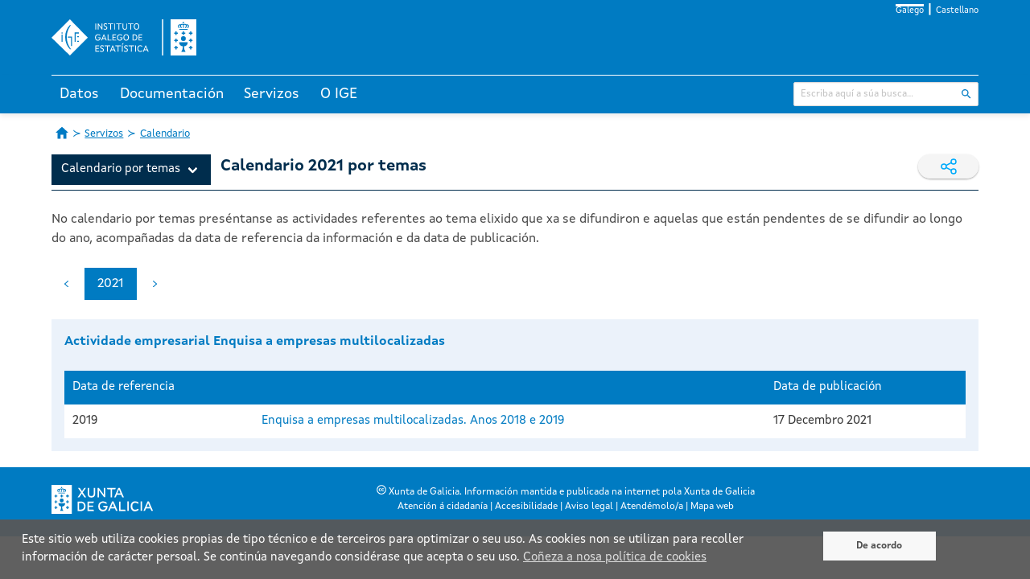

--- FILE ---
content_type: text/css
request_url: https://www.ige.gal/web/css/ige.css
body_size: 559551
content:
@charset "UTF-8";
/* Xunta Sans, NM type–Xunta de Galicia 2020 */
/* Esta tipografía está suxeita a unha licenza CC BY-ND 4.0 */
/* Máis info en https://www.ige.gal/web/fontes/LicenzaXuntaSans.pdf */
@font-face {
  font-family: "XuntaSans";
  font-style: normal;
  font-weight: normal;
  src: url(/web/assets/fonts/woff/XuntaSans-Regular.woff) format("woff"), url(/web/assets/fonts/woff2/XuntaSans-Regular.woff2) format("woff2");
  font-display: swap;
}
@font-face {
  font-family: "XuntaSans";
  font-style: normal;
  font-weight: bold;
  src: url(/web/assets/fonts/woff/XuntaSans-Bold.woff) format("woff"), url(/web/assets/fonts/woff2/XuntaSans-Bold.woff2) format("woff2");
  font-display: swap;
}
@font-face {
  font-family: "XuntaSans";
  font-style: italic;
  font-weight: normal;
  src: url(/web/assets/fonts/woff/XuntaSans-Italic.woff) format("woff"), url(/web/assets/fonts/woff2/XuntaSans-Italic.woff2) format("woff2");
  font-display: swap;
}
@font-face {
  font-family: "XuntaSans";
  font-style: italic;
  font-weight: bold;
  src: url(/web/assets/fonts/woff/XuntaSans-BoldItalic.woff) format("woff"), url(/web/assets/fonts/woff2/XuntaSans-BoldItalic.woff2) format("woff2");
  font-display: swap;
}
@font-face {
  font-family: "Xunta Sans";
  font-style: normal;
  font-weight: normal;
  src: url(/web/assets/fonts/woff/XuntaSans-Regular.woff) format("woff"), url(/web/assets/fonts/woff2/XuntaSans-Regular.woff2) format("woff2");
  font-display: swap;
}
@font-face {
  font-family: "Xunta Sans";
  font-style: normal;
  font-weight: bold;
  src: url(/web/assets/fonts/woff/XuntaSans-Bold.woff) format("woff"), url(/web/assets/fonts/woff2/XuntaSans-Bold.woff2) format("woff2");
  font-display: swap;
}
@font-face {
  font-family: "Xunta Sans";
  font-style: italic;
  font-weight: normal;
  src: url(/web/assets/fonts/woff/XuntaSans-Italic.woff) format("woff"), url(/web/assets/fonts/woff2/XuntaSans-Italic.woff2) format("woff2");
  font-display: swap;
}
@font-face {
  font-family: "Xunta Sans";
  font-style: italic;
  font-weight: bold;
  src: url(/web/assets/fonts/woff/XuntaSans-BoldItalic.woff) format("woff"), url(/web/assets/fonts/woff2/XuntaSans-BoldItalic.woff2) format("woff2");
  font-display: swap;
}
/*
Uso en css: @import '/web/css/XuntaSans.css';

Ou ben en <head>:
    <link rel="preload" href="https://www.ige.gal/web/fontes/woff2/XuntaSans-Regular.woff2" as="font" type="font/woff2" crossorigin/>
    <link rel="preload" href="https://www.ige.gal/web/fontes/woff2/XuntaSans-Bold.woff2" as="font" type="font/woff2" crossorigin/>
    <link rel="preload" href="https://www.ige.gal/web/fontes/woff2/XuntaSans-Italic.woff2" as="font" type="font/woff2" crossorigin/>
    <link rel="preload" href="https://www.ige.gal/web/fontes/woff2/XuntaSans-BoldItalic.woff2" as="font" type="font/woff2" crossorigin/>
*/
.has-font-weight-700 {
  font-weight: 700;
}

/*************************************/
/******* FONTES **********************/
/*************************************/
.is-size-7 {
  font-size: 0.95rem !important;
}
.is-size-8 {
  font-size: 0.9rem !important;
}
.is-size-9 {
  font-size: 0.85rem !important;
}
.is-size-10 {
  font-size: 0.8rem !important;
}
.is-size-11 {
  font-size: 0.75rem !important;
}

.is-size-px-9 {
  font-size: 0.5625rem !important;
}
.is-size-px-10 {
  font-size: 0.625rem !important;
}
.is-size-px-11 {
  font-size: 0.6875rem !important;
}
.is-size-px-12 {
  font-size: 0.75rem !important;
}
.is-size-px-13 {
  font-size: 0.8125rem !important;
}
.is-size-px-14 {
  font-size: 0.875rem !important;
}
.is-size-px-15 {
  font-size: 0.9375rem !important;
}
.is-size-px-16 {
  font-size: 1rem !important;
}
.is-size-px-17 {
  font-size: 1.0625rem !important;
}
.is-size-px-18 {
  font-size: 1.125rem !important;
}
.is-size-px-19 {
  font-size: 1.1875rem !important;
}
.is-size-px-20 {
  font-size: 1.25rem !important;
}
.is-size-px-21 {
  font-size: 1.3125rem !important;
}
.is-size-px-22 {
  font-size: 1.375rem !important;
}
.is-size-px-23 {
  font-size: 1.4375rem !important;
}
.is-size-px-24 {
  font-size: 1.5rem !important;
}

/*! bulma.io v0.9.4 | MIT License | github.com/jgthms/bulma */
/* Bulma Utilities */
.pagination-previous,
.pagination-next,
.pagination-link,
.pagination-ellipsis, .file-cta,
.file-name, .select select, .textarea, .input, .button {
  -moz-appearance: none;
  -webkit-appearance: none;
  align-items: center;
  border: 1px solid transparent;
  border-radius: 4px;
  box-shadow: none;
  display: inline-flex;
  font-size: 1rem;
  height: 2.5em;
  justify-content: flex-start;
  line-height: 1.5;
  padding-bottom: calc(0.5em - 1px);
  padding-left: calc(0.75em - 1px);
  padding-right: calc(0.75em - 1px);
  padding-top: calc(0.5em - 1px);
  position: relative;
  vertical-align: top;
}
.pagination-previous:focus,
.pagination-next:focus,
.pagination-link:focus,
.pagination-ellipsis:focus, .file-cta:focus,
.file-name:focus, .select select:focus, .textarea:focus, .input:focus, .button:focus, .is-focused.pagination-previous,
.is-focused.pagination-next,
.is-focused.pagination-link,
.is-focused.pagination-ellipsis, .is-focused.file-cta,
.is-focused.file-name, .select select.is-focused, .is-focused.textarea, .is-focused.input, .is-focused.button, .pagination-previous:active,
.pagination-next:active,
.pagination-link:active,
.pagination-ellipsis:active, .file-cta:active,
.file-name:active, .select select:active, .textarea:active, .input:active, .button:active, .is-active.pagination-previous,
.is-active.pagination-next,
.is-active.pagination-link,
.is-active.pagination-ellipsis, .is-active.file-cta,
.is-active.file-name, .select select.is-active, .is-active.textarea, .is-active.input, .is-active.button {
  outline: none;
}
[disabled].pagination-previous,
[disabled].pagination-next,
[disabled].pagination-link,
[disabled].pagination-ellipsis, [disabled].file-cta,
[disabled].file-name, .select select[disabled], [disabled].textarea, [disabled].input, [disabled].button, fieldset[disabled] .pagination-previous,
fieldset[disabled] .pagination-next,
fieldset[disabled] .pagination-link,
fieldset[disabled] .pagination-ellipsis, fieldset[disabled] .file-cta,
fieldset[disabled] .file-name, fieldset[disabled] .select select, .select fieldset[disabled] select, fieldset[disabled] .textarea, fieldset[disabled] .input, fieldset[disabled] .button {
  cursor: not-allowed;
}

.is-unselectable, .tabs, .pagination-previous,
.pagination-next,
.pagination-link,
.pagination-ellipsis, .breadcrumb, .file, .button {
  -webkit-touch-callout: none;
  -webkit-user-select: none;
  -moz-user-select: none;
  -ms-user-select: none;
  user-select: none;
}

.navbar-link:not(.is-arrowless)::after, .select:not(.is-multiple):not(.is-loading)::after {
  border: 3px solid transparent;
  border-radius: 2px;
  border-right: 0;
  border-top: 0;
  content: " ";
  display: block;
  height: 0.625em;
  margin-top: -0.4375em;
  pointer-events: none;
  position: absolute;
  top: 50%;
  transform: rotate(-45deg);
  transform-origin: center;
  width: 0.625em;
}

.tabs:not(:last-child), .pagination:not(:last-child), .message:not(:last-child), .level:not(:last-child), .breadcrumb:not(:last-child), .block:not(:last-child), .title:not(:last-child),
.subtitle:not(:last-child), .table-container:not(:last-child), .table:not(:last-child), .progress:not(:last-child), .notification:not(:last-child), .content:not(:last-child), .box:not(:last-child) {
  margin-bottom: 1.5rem;
}

.modal-close, .delete {
  -webkit-touch-callout: none;
  -webkit-user-select: none;
  -moz-user-select: none;
  -ms-user-select: none;
  user-select: none;
  -moz-appearance: none;
  -webkit-appearance: none;
  background-color: rgba(10, 10, 10, 0.2);
  border: none;
  border-radius: 9999px;
  cursor: pointer;
  pointer-events: auto;
  display: inline-block;
  flex-grow: 0;
  flex-shrink: 0;
  font-size: 0;
  height: 20px;
  max-height: 20px;
  max-width: 20px;
  min-height: 20px;
  min-width: 20px;
  outline: none;
  position: relative;
  vertical-align: top;
  width: 20px;
}
.modal-close::before, .delete::before, .modal-close::after, .delete::after {
  background-color: hsl(0deg, 0%, 100%);
  content: "";
  display: block;
  left: 50%;
  position: absolute;
  top: 50%;
  transform: translateX(-50%) translateY(-50%) rotate(45deg);
  transform-origin: center center;
}
.modal-close::before, .delete::before {
  height: 2px;
  width: 50%;
}
.modal-close::after, .delete::after {
  height: 50%;
  width: 2px;
}
.modal-close:hover, .delete:hover, .modal-close:focus, .delete:focus {
  background-color: rgba(10, 10, 10, 0.3);
}
.modal-close:active, .delete:active {
  background-color: rgba(10, 10, 10, 0.4);
}
.is-small.modal-close, .is-small.delete {
  height: 16px;
  max-height: 16px;
  max-width: 16px;
  min-height: 16px;
  min-width: 16px;
  width: 16px;
}
.is-medium.modal-close, .is-medium.delete {
  height: 24px;
  max-height: 24px;
  max-width: 24px;
  min-height: 24px;
  min-width: 24px;
  width: 24px;
}
.is-large.modal-close, .is-large.delete {
  height: 32px;
  max-height: 32px;
  max-width: 32px;
  min-height: 32px;
  min-width: 32px;
  width: 32px;
}

.control.is-loading::after, .select.is-loading::after, .loader, .button.is-loading::after {
  animation: spinAround 500ms infinite linear;
  border: 2px solid hsl(0deg, 0%, 86%);
  border-radius: 9999px;
  border-right-color: transparent;
  border-top-color: transparent;
  content: "";
  display: block;
  height: 1em;
  position: relative;
  width: 1em;
}

.hero-video, .is-overlay, .modal-background, .modal, .image.is-square img,
.image.is-square .has-ratio, .image.is-1by1 img,
.image.is-1by1 .has-ratio, .image.is-5by4 img,
.image.is-5by4 .has-ratio, .image.is-4by3 img,
.image.is-4by3 .has-ratio, .image.is-3by2 img,
.image.is-3by2 .has-ratio, .image.is-5by3 img,
.image.is-5by3 .has-ratio, .image.is-16by9 img,
.image.is-16by9 .has-ratio, .image.is-2by1 img,
.image.is-2by1 .has-ratio, .image.is-3by1 img,
.image.is-3by1 .has-ratio, .image.is-4by5 img,
.image.is-4by5 .has-ratio, .image.is-3by4 img,
.image.is-3by4 .has-ratio, .image.is-2by3 img,
.image.is-2by3 .has-ratio, .image.is-3by5 img,
.image.is-3by5 .has-ratio, .image.is-9by16 img,
.image.is-9by16 .has-ratio, .image.is-1by2 img,
.image.is-1by2 .has-ratio, .image.is-1by3 img,
.image.is-1by3 .has-ratio {
  bottom: 0;
  left: 0;
  position: absolute;
  right: 0;
  top: 0;
}

.navbar-burger {
  -moz-appearance: none;
  -webkit-appearance: none;
  appearance: none;
  background: none;
  border: none;
  color: currentColor;
  font-family: inherit;
  font-size: 1em;
  margin: 0;
  padding: 0;
}

/* Bulma Base */ /*! minireset.css v0.0.6 | MIT License | github.com/jgthms/minireset.css */
html,
body,
p,
ol,
ul,
li,
dl,
dt,
dd,
blockquote,
figure,
fieldset,
legend,
textarea,
pre,
iframe,
hr,
h1,
h2,
h3,
h4,
h5,
h6 {
  margin: 0;
  padding: 0;
}

h1,
h2,
h3,
h4,
h5,
h6 {
  font-size: 100%;
  font-weight: normal;
}

ul {
  list-style: none;
}

button,
input,
select,
textarea {
  margin: 0;
}

html {
  box-sizing: border-box;
}

*, *::before, *::after {
  box-sizing: inherit;
}

img,
video {
  height: auto;
  max-width: 100%;
}

iframe {
  border: 0;
}

table {
  border-collapse: collapse;
  border-spacing: 0;
}

td,
th {
  padding: 0;
}
td:not([align]),
th:not([align]) {
  text-align: inherit;
}

html {
  background-color: hsl(0deg, 0%, 100%);
  font-size: 16px;
  -moz-osx-font-smoothing: grayscale;
  -webkit-font-smoothing: antialiased;
  min-width: 300px;
  overflow-x: hidden;
  overflow-y: scroll;
  text-rendering: optimizeLegibility;
  text-size-adjust: 100%;
}

article,
aside,
figure,
footer,
header,
hgroup,
section {
  display: block;
}

body,
button,
input,
optgroup,
select,
textarea {
  font-family: Xunta Sans;
}

code,
pre {
  -moz-osx-font-smoothing: auto;
  -webkit-font-smoothing: auto;
  font-family: Xunta Sans;
}

body {
  color: hsl(0deg, 0%, 29%);
  font-size: 1em;
  font-weight: 400;
  line-height: 1.5;
}

a {
  color: hsl(229deg, 53%, 53%);
  cursor: pointer;
  text-decoration: none;
}
a strong {
  color: currentColor;
}
a:hover {
  color: hsl(0deg, 0%, 21%);
}

code {
  background-color: hsl(0deg, 0%, 96%);
  color: #da1039;
  font-size: 0.875em;
  font-weight: normal;
  padding: 0.25em 0.5em 0.25em;
}

hr {
  background-color: hsl(0deg, 0%, 96%);
  border: none;
  display: block;
  height: 2px;
  margin: 1.5rem 0;
}

img {
  height: auto;
  max-width: 100%;
}

input[type=checkbox],
input[type=radio] {
  vertical-align: baseline;
}

small {
  font-size: 0.875em;
}

span {
  font-style: inherit;
  font-weight: inherit;
}

strong {
  color: hsl(0deg, 0%, 21%);
  font-weight: 700;
}

fieldset {
  border: none;
}

pre {
  -webkit-overflow-scrolling: touch;
  background-color: hsl(0deg, 0%, 96%);
  color: hsl(0deg, 0%, 29%);
  font-size: 0.875em;
  overflow-x: auto;
  padding: 1.25rem 1.5rem;
  white-space: pre;
  word-wrap: normal;
}
pre code {
  background-color: transparent;
  color: currentColor;
  font-size: 1em;
  padding: 0;
}

table td,
table th {
  vertical-align: top;
}
table td:not([align]),
table th:not([align]) {
  text-align: inherit;
}
table th {
  color: hsl(0deg, 0%, 21%);
}

@keyframes spinAround {
  from {
    transform: rotate(0deg);
  }
  to {
    transform: rotate(359deg);
  }
}
/* Bulma Elements */
.box {
  background-color: hsl(0deg, 0%, 100%);
  border-radius: 6px;
  box-shadow: 0 0.5em 1em -0.125em rgba(10, 10, 10, 0.1), 0 0px 0 1px rgba(10, 10, 10, 0.02);
  color: hsl(0deg, 0%, 29%);
  display: block;
  padding: 1.25rem;
}

a.box:hover, a.box:focus {
  box-shadow: 0 0.5em 1em -0.125em rgba(10, 10, 10, 0.1), 0 0 0 1px hsl(229deg, 53%, 53%);
}
a.box:active {
  box-shadow: inset 0 1px 2px rgba(10, 10, 10, 0.2), 0 0 0 1px hsl(229deg, 53%, 53%);
}

.button {
  background-color: hsl(0deg, 0%, 100%);
  border-color: hsl(0deg, 0%, 86%);
  border-width: 1px;
  color: hsl(0deg, 0%, 21%);
  cursor: pointer;
  justify-content: center;
  padding-bottom: calc(0.5em - 1px);
  padding-left: 1em;
  padding-right: 1em;
  padding-top: calc(0.5em - 1px);
  text-align: center;
  white-space: nowrap;
}
.button strong {
  color: inherit;
}
.button .icon, .button .icon.is-small, .button .icon.is-medium, .button .icon.is-large {
  height: 1.5em;
  width: 1.5em;
}
.button .icon:first-child:not(:last-child) {
  margin-left: calc(-0.5em - 1px);
  margin-right: 0.25em;
}
.button .icon:last-child:not(:first-child) {
  margin-left: 0.25em;
  margin-right: calc(-0.5em - 1px);
}
.button .icon:first-child:last-child {
  margin-left: calc(-0.5em - 1px);
  margin-right: calc(-0.5em - 1px);
}
.button:hover, .button.is-hovered {
  border-color: hsl(0deg, 0%, 71%);
  color: hsl(0deg, 0%, 21%);
}
.button:focus, .button.is-focused {
  border-color: hsl(229deg, 53%, 53%);
  color: hsl(0deg, 0%, 21%);
}
.button:focus:not(:active), .button.is-focused:not(:active) {
  box-shadow: 0 0 0 0.125em rgba(72, 95, 199, 0.25);
}
.button:active, .button.is-active {
  border-color: hsl(0deg, 0%, 29%);
  color: hsl(0deg, 0%, 21%);
}
.button.is-text {
  background-color: transparent;
  border-color: transparent;
  color: hsl(0deg, 0%, 29%);
  text-decoration: underline;
}
.button.is-text:hover, .button.is-text.is-hovered, .button.is-text:focus, .button.is-text.is-focused {
  background-color: hsl(0deg, 0%, 96%);
  color: hsl(0deg, 0%, 21%);
}
.button.is-text:active, .button.is-text.is-active {
  background-color: #e8e8e8;
  color: hsl(0deg, 0%, 21%);
}
.button.is-text[disabled], fieldset[disabled] .button.is-text {
  background-color: transparent;
  border-color: transparent;
  box-shadow: none;
}
.button.is-ghost {
  background: none;
  border-color: transparent;
  color: hsl(229deg, 53%, 53%);
  text-decoration: none;
}
.button.is-ghost:hover, .button.is-ghost.is-hovered {
  color: hsl(229deg, 53%, 53%);
  text-decoration: underline;
}
.button.is-white {
  background-color: hsl(0deg, 0%, 100%);
  border-color: transparent;
  color: hsl(0deg, 0%, 4%);
}
.button.is-white:hover, .button.is-white.is-hovered {
  background-color: #f9f9f9;
  border-color: transparent;
  color: hsl(0deg, 0%, 4%);
}
.button.is-white:focus, .button.is-white.is-focused {
  border-color: transparent;
  color: hsl(0deg, 0%, 4%);
}
.button.is-white:focus:not(:active), .button.is-white.is-focused:not(:active) {
  box-shadow: 0 0 0 0.125em rgba(255, 255, 255, 0.25);
}
.button.is-white:active, .button.is-white.is-active {
  background-color: #f2f2f2;
  border-color: transparent;
  color: hsl(0deg, 0%, 4%);
}
.button.is-white[disabled], fieldset[disabled] .button.is-white {
  background-color: hsl(0deg, 0%, 100%);
  border-color: hsl(0deg, 0%, 100%);
  box-shadow: none;
}
.button.is-white.is-inverted {
  background-color: hsl(0deg, 0%, 4%);
  color: hsl(0deg, 0%, 100%);
}
.button.is-white.is-inverted:hover, .button.is-white.is-inverted.is-hovered {
  background-color: black;
}
.button.is-white.is-inverted[disabled], fieldset[disabled] .button.is-white.is-inverted {
  background-color: hsl(0deg, 0%, 4%);
  border-color: transparent;
  box-shadow: none;
  color: hsl(0deg, 0%, 100%);
}
.button.is-white.is-loading::after {
  border-color: transparent transparent hsl(0deg, 0%, 4%) hsl(0deg, 0%, 4%) !important;
}
.button.is-white.is-outlined {
  background-color: transparent;
  border-color: hsl(0deg, 0%, 100%);
  color: hsl(0deg, 0%, 100%);
}
.button.is-white.is-outlined:hover, .button.is-white.is-outlined.is-hovered, .button.is-white.is-outlined:focus, .button.is-white.is-outlined.is-focused {
  background-color: hsl(0deg, 0%, 100%);
  border-color: hsl(0deg, 0%, 100%);
  color: hsl(0deg, 0%, 4%);
}
.button.is-white.is-outlined.is-loading::after {
  border-color: transparent transparent hsl(0deg, 0%, 100%) hsl(0deg, 0%, 100%) !important;
}
.button.is-white.is-outlined.is-loading:hover::after, .button.is-white.is-outlined.is-loading.is-hovered::after, .button.is-white.is-outlined.is-loading:focus::after, .button.is-white.is-outlined.is-loading.is-focused::after {
  border-color: transparent transparent hsl(0deg, 0%, 4%) hsl(0deg, 0%, 4%) !important;
}
.button.is-white.is-outlined[disabled], fieldset[disabled] .button.is-white.is-outlined {
  background-color: transparent;
  border-color: hsl(0deg, 0%, 100%);
  box-shadow: none;
  color: hsl(0deg, 0%, 100%);
}
.button.is-white.is-inverted.is-outlined {
  background-color: transparent;
  border-color: hsl(0deg, 0%, 4%);
  color: hsl(0deg, 0%, 4%);
}
.button.is-white.is-inverted.is-outlined:hover, .button.is-white.is-inverted.is-outlined.is-hovered, .button.is-white.is-inverted.is-outlined:focus, .button.is-white.is-inverted.is-outlined.is-focused {
  background-color: hsl(0deg, 0%, 4%);
  color: hsl(0deg, 0%, 100%);
}
.button.is-white.is-inverted.is-outlined.is-loading:hover::after, .button.is-white.is-inverted.is-outlined.is-loading.is-hovered::after, .button.is-white.is-inverted.is-outlined.is-loading:focus::after, .button.is-white.is-inverted.is-outlined.is-loading.is-focused::after {
  border-color: transparent transparent hsl(0deg, 0%, 100%) hsl(0deg, 0%, 100%) !important;
}
.button.is-white.is-inverted.is-outlined[disabled], fieldset[disabled] .button.is-white.is-inverted.is-outlined {
  background-color: transparent;
  border-color: hsl(0deg, 0%, 4%);
  box-shadow: none;
  color: hsl(0deg, 0%, 4%);
}
.button.is-black {
  background-color: hsl(0deg, 0%, 4%);
  border-color: transparent;
  color: hsl(0deg, 0%, 100%);
}
.button.is-black:hover, .button.is-black.is-hovered {
  background-color: #040404;
  border-color: transparent;
  color: hsl(0deg, 0%, 100%);
}
.button.is-black:focus, .button.is-black.is-focused {
  border-color: transparent;
  color: hsl(0deg, 0%, 100%);
}
.button.is-black:focus:not(:active), .button.is-black.is-focused:not(:active) {
  box-shadow: 0 0 0 0.125em rgba(10, 10, 10, 0.25);
}
.button.is-black:active, .button.is-black.is-active {
  background-color: black;
  border-color: transparent;
  color: hsl(0deg, 0%, 100%);
}
.button.is-black[disabled], fieldset[disabled] .button.is-black {
  background-color: hsl(0deg, 0%, 4%);
  border-color: hsl(0deg, 0%, 4%);
  box-shadow: none;
}
.button.is-black.is-inverted {
  background-color: hsl(0deg, 0%, 100%);
  color: hsl(0deg, 0%, 4%);
}
.button.is-black.is-inverted:hover, .button.is-black.is-inverted.is-hovered {
  background-color: #f2f2f2;
}
.button.is-black.is-inverted[disabled], fieldset[disabled] .button.is-black.is-inverted {
  background-color: hsl(0deg, 0%, 100%);
  border-color: transparent;
  box-shadow: none;
  color: hsl(0deg, 0%, 4%);
}
.button.is-black.is-loading::after {
  border-color: transparent transparent hsl(0deg, 0%, 100%) hsl(0deg, 0%, 100%) !important;
}
.button.is-black.is-outlined {
  background-color: transparent;
  border-color: hsl(0deg, 0%, 4%);
  color: hsl(0deg, 0%, 4%);
}
.button.is-black.is-outlined:hover, .button.is-black.is-outlined.is-hovered, .button.is-black.is-outlined:focus, .button.is-black.is-outlined.is-focused {
  background-color: hsl(0deg, 0%, 4%);
  border-color: hsl(0deg, 0%, 4%);
  color: hsl(0deg, 0%, 100%);
}
.button.is-black.is-outlined.is-loading::after {
  border-color: transparent transparent hsl(0deg, 0%, 4%) hsl(0deg, 0%, 4%) !important;
}
.button.is-black.is-outlined.is-loading:hover::after, .button.is-black.is-outlined.is-loading.is-hovered::after, .button.is-black.is-outlined.is-loading:focus::after, .button.is-black.is-outlined.is-loading.is-focused::after {
  border-color: transparent transparent hsl(0deg, 0%, 100%) hsl(0deg, 0%, 100%) !important;
}
.button.is-black.is-outlined[disabled], fieldset[disabled] .button.is-black.is-outlined {
  background-color: transparent;
  border-color: hsl(0deg, 0%, 4%);
  box-shadow: none;
  color: hsl(0deg, 0%, 4%);
}
.button.is-black.is-inverted.is-outlined {
  background-color: transparent;
  border-color: hsl(0deg, 0%, 100%);
  color: hsl(0deg, 0%, 100%);
}
.button.is-black.is-inverted.is-outlined:hover, .button.is-black.is-inverted.is-outlined.is-hovered, .button.is-black.is-inverted.is-outlined:focus, .button.is-black.is-inverted.is-outlined.is-focused {
  background-color: hsl(0deg, 0%, 100%);
  color: hsl(0deg, 0%, 4%);
}
.button.is-black.is-inverted.is-outlined.is-loading:hover::after, .button.is-black.is-inverted.is-outlined.is-loading.is-hovered::after, .button.is-black.is-inverted.is-outlined.is-loading:focus::after, .button.is-black.is-inverted.is-outlined.is-loading.is-focused::after {
  border-color: transparent transparent hsl(0deg, 0%, 4%) hsl(0deg, 0%, 4%) !important;
}
.button.is-black.is-inverted.is-outlined[disabled], fieldset[disabled] .button.is-black.is-inverted.is-outlined {
  background-color: transparent;
  border-color: hsl(0deg, 0%, 100%);
  box-shadow: none;
  color: hsl(0deg, 0%, 100%);
}
.button.is-light {
  background-color: hsl(0deg, 0%, 96%);
  border-color: transparent;
  color: rgba(0, 0, 0, 0.7);
}
.button.is-light:hover, .button.is-light.is-hovered {
  background-color: #eeeeee;
  border-color: transparent;
  color: rgba(0, 0, 0, 0.7);
}
.button.is-light:focus, .button.is-light.is-focused {
  border-color: transparent;
  color: rgba(0, 0, 0, 0.7);
}
.button.is-light:focus:not(:active), .button.is-light.is-focused:not(:active) {
  box-shadow: 0 0 0 0.125em rgba(245, 245, 245, 0.25);
}
.button.is-light:active, .button.is-light.is-active {
  background-color: #e8e8e8;
  border-color: transparent;
  color: rgba(0, 0, 0, 0.7);
}
.button.is-light[disabled], fieldset[disabled] .button.is-light {
  background-color: hsl(0deg, 0%, 96%);
  border-color: hsl(0deg, 0%, 96%);
  box-shadow: none;
}
.button.is-light.is-inverted {
  background-color: rgba(0, 0, 0, 0.7);
  color: hsl(0deg, 0%, 96%);
}
.button.is-light.is-inverted:hover, .button.is-light.is-inverted.is-hovered {
  background-color: rgba(0, 0, 0, 0.7);
}
.button.is-light.is-inverted[disabled], fieldset[disabled] .button.is-light.is-inverted {
  background-color: rgba(0, 0, 0, 0.7);
  border-color: transparent;
  box-shadow: none;
  color: hsl(0deg, 0%, 96%);
}
.button.is-light.is-loading::after {
  border-color: transparent transparent rgba(0, 0, 0, 0.7) rgba(0, 0, 0, 0.7) !important;
}
.button.is-light.is-outlined {
  background-color: transparent;
  border-color: hsl(0deg, 0%, 96%);
  color: hsl(0deg, 0%, 96%);
}
.button.is-light.is-outlined:hover, .button.is-light.is-outlined.is-hovered, .button.is-light.is-outlined:focus, .button.is-light.is-outlined.is-focused {
  background-color: hsl(0deg, 0%, 96%);
  border-color: hsl(0deg, 0%, 96%);
  color: rgba(0, 0, 0, 0.7);
}
.button.is-light.is-outlined.is-loading::after {
  border-color: transparent transparent hsl(0deg, 0%, 96%) hsl(0deg, 0%, 96%) !important;
}
.button.is-light.is-outlined.is-loading:hover::after, .button.is-light.is-outlined.is-loading.is-hovered::after, .button.is-light.is-outlined.is-loading:focus::after, .button.is-light.is-outlined.is-loading.is-focused::after {
  border-color: transparent transparent rgba(0, 0, 0, 0.7) rgba(0, 0, 0, 0.7) !important;
}
.button.is-light.is-outlined[disabled], fieldset[disabled] .button.is-light.is-outlined {
  background-color: transparent;
  border-color: hsl(0deg, 0%, 96%);
  box-shadow: none;
  color: hsl(0deg, 0%, 96%);
}
.button.is-light.is-inverted.is-outlined {
  background-color: transparent;
  border-color: rgba(0, 0, 0, 0.7);
  color: rgba(0, 0, 0, 0.7);
}
.button.is-light.is-inverted.is-outlined:hover, .button.is-light.is-inverted.is-outlined.is-hovered, .button.is-light.is-inverted.is-outlined:focus, .button.is-light.is-inverted.is-outlined.is-focused {
  background-color: rgba(0, 0, 0, 0.7);
  color: hsl(0deg, 0%, 96%);
}
.button.is-light.is-inverted.is-outlined.is-loading:hover::after, .button.is-light.is-inverted.is-outlined.is-loading.is-hovered::after, .button.is-light.is-inverted.is-outlined.is-loading:focus::after, .button.is-light.is-inverted.is-outlined.is-loading.is-focused::after {
  border-color: transparent transparent hsl(0deg, 0%, 96%) hsl(0deg, 0%, 96%) !important;
}
.button.is-light.is-inverted.is-outlined[disabled], fieldset[disabled] .button.is-light.is-inverted.is-outlined {
  background-color: transparent;
  border-color: rgba(0, 0, 0, 0.7);
  box-shadow: none;
  color: rgba(0, 0, 0, 0.7);
}
.button.is-dark {
  background-color: hsl(0deg, 0%, 21%);
  border-color: transparent;
  color: #fff;
}
.button.is-dark:hover, .button.is-dark.is-hovered {
  background-color: #2f2f2f;
  border-color: transparent;
  color: #fff;
}
.button.is-dark:focus, .button.is-dark.is-focused {
  border-color: transparent;
  color: #fff;
}
.button.is-dark:focus:not(:active), .button.is-dark.is-focused:not(:active) {
  box-shadow: 0 0 0 0.125em rgba(54, 54, 54, 0.25);
}
.button.is-dark:active, .button.is-dark.is-active {
  background-color: #292929;
  border-color: transparent;
  color: #fff;
}
.button.is-dark[disabled], fieldset[disabled] .button.is-dark {
  background-color: hsl(0deg, 0%, 21%);
  border-color: hsl(0deg, 0%, 21%);
  box-shadow: none;
}
.button.is-dark.is-inverted {
  background-color: #fff;
  color: hsl(0deg, 0%, 21%);
}
.button.is-dark.is-inverted:hover, .button.is-dark.is-inverted.is-hovered {
  background-color: #f2f2f2;
}
.button.is-dark.is-inverted[disabled], fieldset[disabled] .button.is-dark.is-inverted {
  background-color: #fff;
  border-color: transparent;
  box-shadow: none;
  color: hsl(0deg, 0%, 21%);
}
.button.is-dark.is-loading::after {
  border-color: transparent transparent #fff #fff !important;
}
.button.is-dark.is-outlined {
  background-color: transparent;
  border-color: hsl(0deg, 0%, 21%);
  color: hsl(0deg, 0%, 21%);
}
.button.is-dark.is-outlined:hover, .button.is-dark.is-outlined.is-hovered, .button.is-dark.is-outlined:focus, .button.is-dark.is-outlined.is-focused {
  background-color: hsl(0deg, 0%, 21%);
  border-color: hsl(0deg, 0%, 21%);
  color: #fff;
}
.button.is-dark.is-outlined.is-loading::after {
  border-color: transparent transparent hsl(0deg, 0%, 21%) hsl(0deg, 0%, 21%) !important;
}
.button.is-dark.is-outlined.is-loading:hover::after, .button.is-dark.is-outlined.is-loading.is-hovered::after, .button.is-dark.is-outlined.is-loading:focus::after, .button.is-dark.is-outlined.is-loading.is-focused::after {
  border-color: transparent transparent #fff #fff !important;
}
.button.is-dark.is-outlined[disabled], fieldset[disabled] .button.is-dark.is-outlined {
  background-color: transparent;
  border-color: hsl(0deg, 0%, 21%);
  box-shadow: none;
  color: hsl(0deg, 0%, 21%);
}
.button.is-dark.is-inverted.is-outlined {
  background-color: transparent;
  border-color: #fff;
  color: #fff;
}
.button.is-dark.is-inverted.is-outlined:hover, .button.is-dark.is-inverted.is-outlined.is-hovered, .button.is-dark.is-inverted.is-outlined:focus, .button.is-dark.is-inverted.is-outlined.is-focused {
  background-color: #fff;
  color: hsl(0deg, 0%, 21%);
}
.button.is-dark.is-inverted.is-outlined.is-loading:hover::after, .button.is-dark.is-inverted.is-outlined.is-loading.is-hovered::after, .button.is-dark.is-inverted.is-outlined.is-loading:focus::after, .button.is-dark.is-inverted.is-outlined.is-loading.is-focused::after {
  border-color: transparent transparent hsl(0deg, 0%, 21%) hsl(0deg, 0%, 21%) !important;
}
.button.is-dark.is-inverted.is-outlined[disabled], fieldset[disabled] .button.is-dark.is-inverted.is-outlined {
  background-color: transparent;
  border-color: #fff;
  box-shadow: none;
  color: #fff;
}
.button.is-primary {
  background-color: hsl(171deg, 100%, 41%);
  border-color: transparent;
  color: #fff;
}
.button.is-primary:hover, .button.is-primary.is-hovered {
  background-color: #00c4a7;
  border-color: transparent;
  color: #fff;
}
.button.is-primary:focus, .button.is-primary.is-focused {
  border-color: transparent;
  color: #fff;
}
.button.is-primary:focus:not(:active), .button.is-primary.is-focused:not(:active) {
  box-shadow: 0 0 0 0.125em rgba(0, 209, 178, 0.25);
}
.button.is-primary:active, .button.is-primary.is-active {
  background-color: #00b89c;
  border-color: transparent;
  color: #fff;
}
.button.is-primary[disabled], fieldset[disabled] .button.is-primary {
  background-color: hsl(171deg, 100%, 41%);
  border-color: hsl(171deg, 100%, 41%);
  box-shadow: none;
}
.button.is-primary.is-inverted {
  background-color: #fff;
  color: hsl(171deg, 100%, 41%);
}
.button.is-primary.is-inverted:hover, .button.is-primary.is-inverted.is-hovered {
  background-color: #f2f2f2;
}
.button.is-primary.is-inverted[disabled], fieldset[disabled] .button.is-primary.is-inverted {
  background-color: #fff;
  border-color: transparent;
  box-shadow: none;
  color: hsl(171deg, 100%, 41%);
}
.button.is-primary.is-loading::after {
  border-color: transparent transparent #fff #fff !important;
}
.button.is-primary.is-outlined {
  background-color: transparent;
  border-color: hsl(171deg, 100%, 41%);
  color: hsl(171deg, 100%, 41%);
}
.button.is-primary.is-outlined:hover, .button.is-primary.is-outlined.is-hovered, .button.is-primary.is-outlined:focus, .button.is-primary.is-outlined.is-focused {
  background-color: hsl(171deg, 100%, 41%);
  border-color: hsl(171deg, 100%, 41%);
  color: #fff;
}
.button.is-primary.is-outlined.is-loading::after {
  border-color: transparent transparent hsl(171deg, 100%, 41%) hsl(171deg, 100%, 41%) !important;
}
.button.is-primary.is-outlined.is-loading:hover::after, .button.is-primary.is-outlined.is-loading.is-hovered::after, .button.is-primary.is-outlined.is-loading:focus::after, .button.is-primary.is-outlined.is-loading.is-focused::after {
  border-color: transparent transparent #fff #fff !important;
}
.button.is-primary.is-outlined[disabled], fieldset[disabled] .button.is-primary.is-outlined {
  background-color: transparent;
  border-color: hsl(171deg, 100%, 41%);
  box-shadow: none;
  color: hsl(171deg, 100%, 41%);
}
.button.is-primary.is-inverted.is-outlined {
  background-color: transparent;
  border-color: #fff;
  color: #fff;
}
.button.is-primary.is-inverted.is-outlined:hover, .button.is-primary.is-inverted.is-outlined.is-hovered, .button.is-primary.is-inverted.is-outlined:focus, .button.is-primary.is-inverted.is-outlined.is-focused {
  background-color: #fff;
  color: hsl(171deg, 100%, 41%);
}
.button.is-primary.is-inverted.is-outlined.is-loading:hover::after, .button.is-primary.is-inverted.is-outlined.is-loading.is-hovered::after, .button.is-primary.is-inverted.is-outlined.is-loading:focus::after, .button.is-primary.is-inverted.is-outlined.is-loading.is-focused::after {
  border-color: transparent transparent hsl(171deg, 100%, 41%) hsl(171deg, 100%, 41%) !important;
}
.button.is-primary.is-inverted.is-outlined[disabled], fieldset[disabled] .button.is-primary.is-inverted.is-outlined {
  background-color: transparent;
  border-color: #fff;
  box-shadow: none;
  color: #fff;
}
.button.is-primary.is-light {
  background-color: #ebfffc;
  color: #00947e;
}
.button.is-primary.is-light:hover, .button.is-primary.is-light.is-hovered {
  background-color: #defffa;
  border-color: transparent;
  color: #00947e;
}
.button.is-primary.is-light:active, .button.is-primary.is-light.is-active {
  background-color: #d1fff8;
  border-color: transparent;
  color: #00947e;
}
.button.is-link {
  background-color: hsl(229deg, 53%, 53%);
  border-color: transparent;
  color: #fff;
}
.button.is-link:hover, .button.is-link.is-hovered {
  background-color: #3e56c4;
  border-color: transparent;
  color: #fff;
}
.button.is-link:focus, .button.is-link.is-focused {
  border-color: transparent;
  color: #fff;
}
.button.is-link:focus:not(:active), .button.is-link.is-focused:not(:active) {
  box-shadow: 0 0 0 0.125em rgba(72, 95, 199, 0.25);
}
.button.is-link:active, .button.is-link.is-active {
  background-color: #3a51bb;
  border-color: transparent;
  color: #fff;
}
.button.is-link[disabled], fieldset[disabled] .button.is-link {
  background-color: hsl(229deg, 53%, 53%);
  border-color: hsl(229deg, 53%, 53%);
  box-shadow: none;
}
.button.is-link.is-inverted {
  background-color: #fff;
  color: hsl(229deg, 53%, 53%);
}
.button.is-link.is-inverted:hover, .button.is-link.is-inverted.is-hovered {
  background-color: #f2f2f2;
}
.button.is-link.is-inverted[disabled], fieldset[disabled] .button.is-link.is-inverted {
  background-color: #fff;
  border-color: transparent;
  box-shadow: none;
  color: hsl(229deg, 53%, 53%);
}
.button.is-link.is-loading::after {
  border-color: transparent transparent #fff #fff !important;
}
.button.is-link.is-outlined {
  background-color: transparent;
  border-color: hsl(229deg, 53%, 53%);
  color: hsl(229deg, 53%, 53%);
}
.button.is-link.is-outlined:hover, .button.is-link.is-outlined.is-hovered, .button.is-link.is-outlined:focus, .button.is-link.is-outlined.is-focused {
  background-color: hsl(229deg, 53%, 53%);
  border-color: hsl(229deg, 53%, 53%);
  color: #fff;
}
.button.is-link.is-outlined.is-loading::after {
  border-color: transparent transparent hsl(229deg, 53%, 53%) hsl(229deg, 53%, 53%) !important;
}
.button.is-link.is-outlined.is-loading:hover::after, .button.is-link.is-outlined.is-loading.is-hovered::after, .button.is-link.is-outlined.is-loading:focus::after, .button.is-link.is-outlined.is-loading.is-focused::after {
  border-color: transparent transparent #fff #fff !important;
}
.button.is-link.is-outlined[disabled], fieldset[disabled] .button.is-link.is-outlined {
  background-color: transparent;
  border-color: hsl(229deg, 53%, 53%);
  box-shadow: none;
  color: hsl(229deg, 53%, 53%);
}
.button.is-link.is-inverted.is-outlined {
  background-color: transparent;
  border-color: #fff;
  color: #fff;
}
.button.is-link.is-inverted.is-outlined:hover, .button.is-link.is-inverted.is-outlined.is-hovered, .button.is-link.is-inverted.is-outlined:focus, .button.is-link.is-inverted.is-outlined.is-focused {
  background-color: #fff;
  color: hsl(229deg, 53%, 53%);
}
.button.is-link.is-inverted.is-outlined.is-loading:hover::after, .button.is-link.is-inverted.is-outlined.is-loading.is-hovered::after, .button.is-link.is-inverted.is-outlined.is-loading:focus::after, .button.is-link.is-inverted.is-outlined.is-loading.is-focused::after {
  border-color: transparent transparent hsl(229deg, 53%, 53%) hsl(229deg, 53%, 53%) !important;
}
.button.is-link.is-inverted.is-outlined[disabled], fieldset[disabled] .button.is-link.is-inverted.is-outlined {
  background-color: transparent;
  border-color: #fff;
  box-shadow: none;
  color: #fff;
}
.button.is-link.is-light {
  background-color: #eff1fa;
  color: #3850b7;
}
.button.is-link.is-light:hover, .button.is-link.is-light.is-hovered {
  background-color: #e6e9f7;
  border-color: transparent;
  color: #3850b7;
}
.button.is-link.is-light:active, .button.is-link.is-light.is-active {
  background-color: #dce0f4;
  border-color: transparent;
  color: #3850b7;
}
.button.is-info {
  background-color: hsl(207deg, 61%, 53%);
  border-color: transparent;
  color: #fff;
}
.button.is-info:hover, .button.is-info.is-hovered {
  background-color: #3488ce;
  border-color: transparent;
  color: #fff;
}
.button.is-info:focus, .button.is-info.is-focused {
  border-color: transparent;
  color: #fff;
}
.button.is-info:focus:not(:active), .button.is-info.is-focused:not(:active) {
  box-shadow: 0 0 0 0.125em rgba(62, 142, 208, 0.25);
}
.button.is-info:active, .button.is-info.is-active {
  background-color: #3082c5;
  border-color: transparent;
  color: #fff;
}
.button.is-info[disabled], fieldset[disabled] .button.is-info {
  background-color: hsl(207deg, 61%, 53%);
  border-color: hsl(207deg, 61%, 53%);
  box-shadow: none;
}
.button.is-info.is-inverted {
  background-color: #fff;
  color: hsl(207deg, 61%, 53%);
}
.button.is-info.is-inverted:hover, .button.is-info.is-inverted.is-hovered {
  background-color: #f2f2f2;
}
.button.is-info.is-inverted[disabled], fieldset[disabled] .button.is-info.is-inverted {
  background-color: #fff;
  border-color: transparent;
  box-shadow: none;
  color: hsl(207deg, 61%, 53%);
}
.button.is-info.is-loading::after {
  border-color: transparent transparent #fff #fff !important;
}
.button.is-info.is-outlined {
  background-color: transparent;
  border-color: hsl(207deg, 61%, 53%);
  color: hsl(207deg, 61%, 53%);
}
.button.is-info.is-outlined:hover, .button.is-info.is-outlined.is-hovered, .button.is-info.is-outlined:focus, .button.is-info.is-outlined.is-focused {
  background-color: hsl(207deg, 61%, 53%);
  border-color: hsl(207deg, 61%, 53%);
  color: #fff;
}
.button.is-info.is-outlined.is-loading::after {
  border-color: transparent transparent hsl(207deg, 61%, 53%) hsl(207deg, 61%, 53%) !important;
}
.button.is-info.is-outlined.is-loading:hover::after, .button.is-info.is-outlined.is-loading.is-hovered::after, .button.is-info.is-outlined.is-loading:focus::after, .button.is-info.is-outlined.is-loading.is-focused::after {
  border-color: transparent transparent #fff #fff !important;
}
.button.is-info.is-outlined[disabled], fieldset[disabled] .button.is-info.is-outlined {
  background-color: transparent;
  border-color: hsl(207deg, 61%, 53%);
  box-shadow: none;
  color: hsl(207deg, 61%, 53%);
}
.button.is-info.is-inverted.is-outlined {
  background-color: transparent;
  border-color: #fff;
  color: #fff;
}
.button.is-info.is-inverted.is-outlined:hover, .button.is-info.is-inverted.is-outlined.is-hovered, .button.is-info.is-inverted.is-outlined:focus, .button.is-info.is-inverted.is-outlined.is-focused {
  background-color: #fff;
  color: hsl(207deg, 61%, 53%);
}
.button.is-info.is-inverted.is-outlined.is-loading:hover::after, .button.is-info.is-inverted.is-outlined.is-loading.is-hovered::after, .button.is-info.is-inverted.is-outlined.is-loading:focus::after, .button.is-info.is-inverted.is-outlined.is-loading.is-focused::after {
  border-color: transparent transparent hsl(207deg, 61%, 53%) hsl(207deg, 61%, 53%) !important;
}
.button.is-info.is-inverted.is-outlined[disabled], fieldset[disabled] .button.is-info.is-inverted.is-outlined {
  background-color: transparent;
  border-color: #fff;
  box-shadow: none;
  color: #fff;
}
.button.is-info.is-light {
  background-color: #eff5fb;
  color: #296fa8;
}
.button.is-info.is-light:hover, .button.is-info.is-light.is-hovered {
  background-color: #e4eff9;
  border-color: transparent;
  color: #296fa8;
}
.button.is-info.is-light:active, .button.is-info.is-light.is-active {
  background-color: #dae9f6;
  border-color: transparent;
  color: #296fa8;
}
.button.is-success {
  background-color: hsl(153deg, 53%, 53%);
  border-color: transparent;
  color: #fff;
}
.button.is-success:hover, .button.is-success.is-hovered {
  background-color: #3ec487;
  border-color: transparent;
  color: #fff;
}
.button.is-success:focus, .button.is-success.is-focused {
  border-color: transparent;
  color: #fff;
}
.button.is-success:focus:not(:active), .button.is-success.is-focused:not(:active) {
  box-shadow: 0 0 0 0.125em rgba(72, 199, 142, 0.25);
}
.button.is-success:active, .button.is-success.is-active {
  background-color: #3abb81;
  border-color: transparent;
  color: #fff;
}
.button.is-success[disabled], fieldset[disabled] .button.is-success {
  background-color: hsl(153deg, 53%, 53%);
  border-color: hsl(153deg, 53%, 53%);
  box-shadow: none;
}
.button.is-success.is-inverted {
  background-color: #fff;
  color: hsl(153deg, 53%, 53%);
}
.button.is-success.is-inverted:hover, .button.is-success.is-inverted.is-hovered {
  background-color: #f2f2f2;
}
.button.is-success.is-inverted[disabled], fieldset[disabled] .button.is-success.is-inverted {
  background-color: #fff;
  border-color: transparent;
  box-shadow: none;
  color: hsl(153deg, 53%, 53%);
}
.button.is-success.is-loading::after {
  border-color: transparent transparent #fff #fff !important;
}
.button.is-success.is-outlined {
  background-color: transparent;
  border-color: hsl(153deg, 53%, 53%);
  color: hsl(153deg, 53%, 53%);
}
.button.is-success.is-outlined:hover, .button.is-success.is-outlined.is-hovered, .button.is-success.is-outlined:focus, .button.is-success.is-outlined.is-focused {
  background-color: hsl(153deg, 53%, 53%);
  border-color: hsl(153deg, 53%, 53%);
  color: #fff;
}
.button.is-success.is-outlined.is-loading::after {
  border-color: transparent transparent hsl(153deg, 53%, 53%) hsl(153deg, 53%, 53%) !important;
}
.button.is-success.is-outlined.is-loading:hover::after, .button.is-success.is-outlined.is-loading.is-hovered::after, .button.is-success.is-outlined.is-loading:focus::after, .button.is-success.is-outlined.is-loading.is-focused::after {
  border-color: transparent transparent #fff #fff !important;
}
.button.is-success.is-outlined[disabled], fieldset[disabled] .button.is-success.is-outlined {
  background-color: transparent;
  border-color: hsl(153deg, 53%, 53%);
  box-shadow: none;
  color: hsl(153deg, 53%, 53%);
}
.button.is-success.is-inverted.is-outlined {
  background-color: transparent;
  border-color: #fff;
  color: #fff;
}
.button.is-success.is-inverted.is-outlined:hover, .button.is-success.is-inverted.is-outlined.is-hovered, .button.is-success.is-inverted.is-outlined:focus, .button.is-success.is-inverted.is-outlined.is-focused {
  background-color: #fff;
  color: hsl(153deg, 53%, 53%);
}
.button.is-success.is-inverted.is-outlined.is-loading:hover::after, .button.is-success.is-inverted.is-outlined.is-loading.is-hovered::after, .button.is-success.is-inverted.is-outlined.is-loading:focus::after, .button.is-success.is-inverted.is-outlined.is-loading.is-focused::after {
  border-color: transparent transparent hsl(153deg, 53%, 53%) hsl(153deg, 53%, 53%) !important;
}
.button.is-success.is-inverted.is-outlined[disabled], fieldset[disabled] .button.is-success.is-inverted.is-outlined {
  background-color: transparent;
  border-color: #fff;
  box-shadow: none;
  color: #fff;
}
.button.is-success.is-light {
  background-color: #effaf5;
  color: #257953;
}
.button.is-success.is-light:hover, .button.is-success.is-light.is-hovered {
  background-color: #e6f7ef;
  border-color: transparent;
  color: #257953;
}
.button.is-success.is-light:active, .button.is-success.is-light.is-active {
  background-color: #dcf4e9;
  border-color: transparent;
  color: #257953;
}
.button.is-warning {
  background-color: hsl(44deg, 100%, 77%);
  border-color: transparent;
  color: rgba(0, 0, 0, 0.7);
}
.button.is-warning:hover, .button.is-warning.is-hovered {
  background-color: #ffdc7d;
  border-color: transparent;
  color: rgba(0, 0, 0, 0.7);
}
.button.is-warning:focus, .button.is-warning.is-focused {
  border-color: transparent;
  color: rgba(0, 0, 0, 0.7);
}
.button.is-warning:focus:not(:active), .button.is-warning.is-focused:not(:active) {
  box-shadow: 0 0 0 0.125em rgba(255, 224, 138, 0.25);
}
.button.is-warning:active, .button.is-warning.is-active {
  background-color: #ffd970;
  border-color: transparent;
  color: rgba(0, 0, 0, 0.7);
}
.button.is-warning[disabled], fieldset[disabled] .button.is-warning {
  background-color: hsl(44deg, 100%, 77%);
  border-color: hsl(44deg, 100%, 77%);
  box-shadow: none;
}
.button.is-warning.is-inverted {
  background-color: rgba(0, 0, 0, 0.7);
  color: hsl(44deg, 100%, 77%);
}
.button.is-warning.is-inverted:hover, .button.is-warning.is-inverted.is-hovered {
  background-color: rgba(0, 0, 0, 0.7);
}
.button.is-warning.is-inverted[disabled], fieldset[disabled] .button.is-warning.is-inverted {
  background-color: rgba(0, 0, 0, 0.7);
  border-color: transparent;
  box-shadow: none;
  color: hsl(44deg, 100%, 77%);
}
.button.is-warning.is-loading::after {
  border-color: transparent transparent rgba(0, 0, 0, 0.7) rgba(0, 0, 0, 0.7) !important;
}
.button.is-warning.is-outlined {
  background-color: transparent;
  border-color: hsl(44deg, 100%, 77%);
  color: hsl(44deg, 100%, 77%);
}
.button.is-warning.is-outlined:hover, .button.is-warning.is-outlined.is-hovered, .button.is-warning.is-outlined:focus, .button.is-warning.is-outlined.is-focused {
  background-color: hsl(44deg, 100%, 77%);
  border-color: hsl(44deg, 100%, 77%);
  color: rgba(0, 0, 0, 0.7);
}
.button.is-warning.is-outlined.is-loading::after {
  border-color: transparent transparent hsl(44deg, 100%, 77%) hsl(44deg, 100%, 77%) !important;
}
.button.is-warning.is-outlined.is-loading:hover::after, .button.is-warning.is-outlined.is-loading.is-hovered::after, .button.is-warning.is-outlined.is-loading:focus::after, .button.is-warning.is-outlined.is-loading.is-focused::after {
  border-color: transparent transparent rgba(0, 0, 0, 0.7) rgba(0, 0, 0, 0.7) !important;
}
.button.is-warning.is-outlined[disabled], fieldset[disabled] .button.is-warning.is-outlined {
  background-color: transparent;
  border-color: hsl(44deg, 100%, 77%);
  box-shadow: none;
  color: hsl(44deg, 100%, 77%);
}
.button.is-warning.is-inverted.is-outlined {
  background-color: transparent;
  border-color: rgba(0, 0, 0, 0.7);
  color: rgba(0, 0, 0, 0.7);
}
.button.is-warning.is-inverted.is-outlined:hover, .button.is-warning.is-inverted.is-outlined.is-hovered, .button.is-warning.is-inverted.is-outlined:focus, .button.is-warning.is-inverted.is-outlined.is-focused {
  background-color: rgba(0, 0, 0, 0.7);
  color: hsl(44deg, 100%, 77%);
}
.button.is-warning.is-inverted.is-outlined.is-loading:hover::after, .button.is-warning.is-inverted.is-outlined.is-loading.is-hovered::after, .button.is-warning.is-inverted.is-outlined.is-loading:focus::after, .button.is-warning.is-inverted.is-outlined.is-loading.is-focused::after {
  border-color: transparent transparent hsl(44deg, 100%, 77%) hsl(44deg, 100%, 77%) !important;
}
.button.is-warning.is-inverted.is-outlined[disabled], fieldset[disabled] .button.is-warning.is-inverted.is-outlined {
  background-color: transparent;
  border-color: rgba(0, 0, 0, 0.7);
  box-shadow: none;
  color: rgba(0, 0, 0, 0.7);
}
.button.is-warning.is-light {
  background-color: #fffaeb;
  color: #946c00;
}
.button.is-warning.is-light:hover, .button.is-warning.is-light.is-hovered {
  background-color: #fff6de;
  border-color: transparent;
  color: #946c00;
}
.button.is-warning.is-light:active, .button.is-warning.is-light.is-active {
  background-color: #fff3d1;
  border-color: transparent;
  color: #946c00;
}
.button.is-danger {
  background-color: hsl(348deg, 86%, 61%);
  border-color: transparent;
  color: #fff;
}
.button.is-danger:hover, .button.is-danger.is-hovered {
  background-color: #f03a5f;
  border-color: transparent;
  color: #fff;
}
.button.is-danger:focus, .button.is-danger.is-focused {
  border-color: transparent;
  color: #fff;
}
.button.is-danger:focus:not(:active), .button.is-danger.is-focused:not(:active) {
  box-shadow: 0 0 0 0.125em rgba(241, 70, 104, 0.25);
}
.button.is-danger:active, .button.is-danger.is-active {
  background-color: #ef2e55;
  border-color: transparent;
  color: #fff;
}
.button.is-danger[disabled], fieldset[disabled] .button.is-danger {
  background-color: hsl(348deg, 86%, 61%);
  border-color: hsl(348deg, 86%, 61%);
  box-shadow: none;
}
.button.is-danger.is-inverted {
  background-color: #fff;
  color: hsl(348deg, 86%, 61%);
}
.button.is-danger.is-inverted:hover, .button.is-danger.is-inverted.is-hovered {
  background-color: #f2f2f2;
}
.button.is-danger.is-inverted[disabled], fieldset[disabled] .button.is-danger.is-inverted {
  background-color: #fff;
  border-color: transparent;
  box-shadow: none;
  color: hsl(348deg, 86%, 61%);
}
.button.is-danger.is-loading::after {
  border-color: transparent transparent #fff #fff !important;
}
.button.is-danger.is-outlined {
  background-color: transparent;
  border-color: hsl(348deg, 86%, 61%);
  color: hsl(348deg, 86%, 61%);
}
.button.is-danger.is-outlined:hover, .button.is-danger.is-outlined.is-hovered, .button.is-danger.is-outlined:focus, .button.is-danger.is-outlined.is-focused {
  background-color: hsl(348deg, 86%, 61%);
  border-color: hsl(348deg, 86%, 61%);
  color: #fff;
}
.button.is-danger.is-outlined.is-loading::after {
  border-color: transparent transparent hsl(348deg, 86%, 61%) hsl(348deg, 86%, 61%) !important;
}
.button.is-danger.is-outlined.is-loading:hover::after, .button.is-danger.is-outlined.is-loading.is-hovered::after, .button.is-danger.is-outlined.is-loading:focus::after, .button.is-danger.is-outlined.is-loading.is-focused::after {
  border-color: transparent transparent #fff #fff !important;
}
.button.is-danger.is-outlined[disabled], fieldset[disabled] .button.is-danger.is-outlined {
  background-color: transparent;
  border-color: hsl(348deg, 86%, 61%);
  box-shadow: none;
  color: hsl(348deg, 86%, 61%);
}
.button.is-danger.is-inverted.is-outlined {
  background-color: transparent;
  border-color: #fff;
  color: #fff;
}
.button.is-danger.is-inverted.is-outlined:hover, .button.is-danger.is-inverted.is-outlined.is-hovered, .button.is-danger.is-inverted.is-outlined:focus, .button.is-danger.is-inverted.is-outlined.is-focused {
  background-color: #fff;
  color: hsl(348deg, 86%, 61%);
}
.button.is-danger.is-inverted.is-outlined.is-loading:hover::after, .button.is-danger.is-inverted.is-outlined.is-loading.is-hovered::after, .button.is-danger.is-inverted.is-outlined.is-loading:focus::after, .button.is-danger.is-inverted.is-outlined.is-loading.is-focused::after {
  border-color: transparent transparent hsl(348deg, 86%, 61%) hsl(348deg, 86%, 61%) !important;
}
.button.is-danger.is-inverted.is-outlined[disabled], fieldset[disabled] .button.is-danger.is-inverted.is-outlined {
  background-color: transparent;
  border-color: #fff;
  box-shadow: none;
  color: #fff;
}
.button.is-danger.is-light {
  background-color: #feecf0;
  color: #cc0f35;
}
.button.is-danger.is-light:hover, .button.is-danger.is-light.is-hovered {
  background-color: #fde0e6;
  border-color: transparent;
  color: #cc0f35;
}
.button.is-danger.is-light:active, .button.is-danger.is-light.is-active {
  background-color: #fcd4dc;
  border-color: transparent;
  color: #cc0f35;
}
.button.is-ige-blue {
  background-color: hsl(202deg, 100%, 38%);
  border-color: transparent;
  color: #fff;
}
.button.is-ige-blue:hover, .button.is-ige-blue.is-hovered {
  background-color: #0073b5;
  border-color: transparent;
  color: #fff;
}
.button.is-ige-blue:focus, .button.is-ige-blue.is-focused {
  border-color: transparent;
  color: #fff;
}
.button.is-ige-blue:focus:not(:active), .button.is-ige-blue.is-focused:not(:active) {
  box-shadow: 0 0 0 0.125em rgba(0, 123, 194, 0.25);
}
.button.is-ige-blue:active, .button.is-ige-blue.is-active {
  background-color: #006ba8;
  border-color: transparent;
  color: #fff;
}
.button.is-ige-blue[disabled], fieldset[disabled] .button.is-ige-blue {
  background-color: hsl(202deg, 100%, 38%);
  border-color: hsl(202deg, 100%, 38%);
  box-shadow: none;
}
.button.is-ige-blue.is-inverted {
  background-color: #fff;
  color: hsl(202deg, 100%, 38%);
}
.button.is-ige-blue.is-inverted:hover, .button.is-ige-blue.is-inverted.is-hovered {
  background-color: #f2f2f2;
}
.button.is-ige-blue.is-inverted[disabled], fieldset[disabled] .button.is-ige-blue.is-inverted {
  background-color: #fff;
  border-color: transparent;
  box-shadow: none;
  color: hsl(202deg, 100%, 38%);
}
.button.is-ige-blue.is-loading::after {
  border-color: transparent transparent #fff #fff !important;
}
.button.is-ige-blue.is-outlined {
  background-color: transparent;
  border-color: hsl(202deg, 100%, 38%);
  color: hsl(202deg, 100%, 38%);
}
.button.is-ige-blue.is-outlined:hover, .button.is-ige-blue.is-outlined.is-hovered, .button.is-ige-blue.is-outlined:focus, .button.is-ige-blue.is-outlined.is-focused {
  background-color: hsl(202deg, 100%, 38%);
  border-color: hsl(202deg, 100%, 38%);
  color: #fff;
}
.button.is-ige-blue.is-outlined.is-loading::after {
  border-color: transparent transparent hsl(202deg, 100%, 38%) hsl(202deg, 100%, 38%) !important;
}
.button.is-ige-blue.is-outlined.is-loading:hover::after, .button.is-ige-blue.is-outlined.is-loading.is-hovered::after, .button.is-ige-blue.is-outlined.is-loading:focus::after, .button.is-ige-blue.is-outlined.is-loading.is-focused::after {
  border-color: transparent transparent #fff #fff !important;
}
.button.is-ige-blue.is-outlined[disabled], fieldset[disabled] .button.is-ige-blue.is-outlined {
  background-color: transparent;
  border-color: hsl(202deg, 100%, 38%);
  box-shadow: none;
  color: hsl(202deg, 100%, 38%);
}
.button.is-ige-blue.is-inverted.is-outlined {
  background-color: transparent;
  border-color: #fff;
  color: #fff;
}
.button.is-ige-blue.is-inverted.is-outlined:hover, .button.is-ige-blue.is-inverted.is-outlined.is-hovered, .button.is-ige-blue.is-inverted.is-outlined:focus, .button.is-ige-blue.is-inverted.is-outlined.is-focused {
  background-color: #fff;
  color: hsl(202deg, 100%, 38%);
}
.button.is-ige-blue.is-inverted.is-outlined.is-loading:hover::after, .button.is-ige-blue.is-inverted.is-outlined.is-loading.is-hovered::after, .button.is-ige-blue.is-inverted.is-outlined.is-loading:focus::after, .button.is-ige-blue.is-inverted.is-outlined.is-loading.is-focused::after {
  border-color: transparent transparent hsl(202deg, 100%, 38%) hsl(202deg, 100%, 38%) !important;
}
.button.is-ige-blue.is-inverted.is-outlined[disabled], fieldset[disabled] .button.is-ige-blue.is-inverted.is-outlined {
  background-color: transparent;
  border-color: #fff;
  box-shadow: none;
  color: #fff;
}
.button.is-ige-blue.is-light {
  background-color: #ebf8ff;
  color: #0091e6;
}
.button.is-ige-blue.is-light:hover, .button.is-ige-blue.is-light.is-hovered {
  background-color: #def3ff;
  border-color: transparent;
  color: #0091e6;
}
.button.is-ige-blue.is-light:active, .button.is-ige-blue.is-light.is-active {
  background-color: #d1eeff;
  border-color: transparent;
  color: #0091e6;
}
.button.is-ige-grey {
  background-color: hsl(0deg, 0%, 67%);
  border-color: transparent;
  color: #fff;
}
.button.is-ige-grey:hover, .button.is-ige-grey.is-hovered {
  background-color: #a4a4a4;
  border-color: transparent;
  color: #fff;
}
.button.is-ige-grey:focus, .button.is-ige-grey.is-focused {
  border-color: transparent;
  color: #fff;
}
.button.is-ige-grey:focus:not(:active), .button.is-ige-grey.is-focused:not(:active) {
  box-shadow: 0 0 0 0.125em rgba(171, 171, 171, 0.25);
}
.button.is-ige-grey:active, .button.is-ige-grey.is-active {
  background-color: #9e9e9e;
  border-color: transparent;
  color: #fff;
}
.button.is-ige-grey[disabled], fieldset[disabled] .button.is-ige-grey {
  background-color: hsl(0deg, 0%, 67%);
  border-color: hsl(0deg, 0%, 67%);
  box-shadow: none;
}
.button.is-ige-grey.is-inverted {
  background-color: #fff;
  color: hsl(0deg, 0%, 67%);
}
.button.is-ige-grey.is-inverted:hover, .button.is-ige-grey.is-inverted.is-hovered {
  background-color: #f2f2f2;
}
.button.is-ige-grey.is-inverted[disabled], fieldset[disabled] .button.is-ige-grey.is-inverted {
  background-color: #fff;
  border-color: transparent;
  box-shadow: none;
  color: hsl(0deg, 0%, 67%);
}
.button.is-ige-grey.is-loading::after {
  border-color: transparent transparent #fff #fff !important;
}
.button.is-ige-grey.is-outlined {
  background-color: transparent;
  border-color: hsl(0deg, 0%, 67%);
  color: hsl(0deg, 0%, 67%);
}
.button.is-ige-grey.is-outlined:hover, .button.is-ige-grey.is-outlined.is-hovered, .button.is-ige-grey.is-outlined:focus, .button.is-ige-grey.is-outlined.is-focused {
  background-color: hsl(0deg, 0%, 67%);
  border-color: hsl(0deg, 0%, 67%);
  color: #fff;
}
.button.is-ige-grey.is-outlined.is-loading::after {
  border-color: transparent transparent hsl(0deg, 0%, 67%) hsl(0deg, 0%, 67%) !important;
}
.button.is-ige-grey.is-outlined.is-loading:hover::after, .button.is-ige-grey.is-outlined.is-loading.is-hovered::after, .button.is-ige-grey.is-outlined.is-loading:focus::after, .button.is-ige-grey.is-outlined.is-loading.is-focused::after {
  border-color: transparent transparent #fff #fff !important;
}
.button.is-ige-grey.is-outlined[disabled], fieldset[disabled] .button.is-ige-grey.is-outlined {
  background-color: transparent;
  border-color: hsl(0deg, 0%, 67%);
  box-shadow: none;
  color: hsl(0deg, 0%, 67%);
}
.button.is-ige-grey.is-inverted.is-outlined {
  background-color: transparent;
  border-color: #fff;
  color: #fff;
}
.button.is-ige-grey.is-inverted.is-outlined:hover, .button.is-ige-grey.is-inverted.is-outlined.is-hovered, .button.is-ige-grey.is-inverted.is-outlined:focus, .button.is-ige-grey.is-inverted.is-outlined.is-focused {
  background-color: #fff;
  color: hsl(0deg, 0%, 67%);
}
.button.is-ige-grey.is-inverted.is-outlined.is-loading:hover::after, .button.is-ige-grey.is-inverted.is-outlined.is-loading.is-hovered::after, .button.is-ige-grey.is-inverted.is-outlined.is-loading:focus::after, .button.is-ige-grey.is-inverted.is-outlined.is-loading.is-focused::after {
  border-color: transparent transparent hsl(0deg, 0%, 67%) hsl(0deg, 0%, 67%) !important;
}
.button.is-ige-grey.is-inverted.is-outlined[disabled], fieldset[disabled] .button.is-ige-grey.is-inverted.is-outlined {
  background-color: transparent;
  border-color: #fff;
  box-shadow: none;
  color: #fff;
}
.button.is-ige-grey.is-light {
  background-color: whitesmoke;
  color: #525252;
}
.button.is-ige-grey.is-light:hover, .button.is-ige-grey.is-light.is-hovered {
  background-color: #eeeeee;
  border-color: transparent;
  color: #525252;
}
.button.is-ige-grey.is-light:active, .button.is-ige-grey.is-light.is-active {
  background-color: #e8e8e8;
  border-color: transparent;
  color: #525252;
}
.button.is-ige-light-grey {
  background-color: hsl(0deg, 0%, 96%);
  border-color: transparent;
  color: rgba(0, 0, 0, 0.7);
}
.button.is-ige-light-grey:hover, .button.is-ige-light-grey.is-hovered {
  background-color: #eeeeee;
  border-color: transparent;
  color: rgba(0, 0, 0, 0.7);
}
.button.is-ige-light-grey:focus, .button.is-ige-light-grey.is-focused {
  border-color: transparent;
  color: rgba(0, 0, 0, 0.7);
}
.button.is-ige-light-grey:focus:not(:active), .button.is-ige-light-grey.is-focused:not(:active) {
  box-shadow: 0 0 0 0.125em rgba(245, 245, 245, 0.25);
}
.button.is-ige-light-grey:active, .button.is-ige-light-grey.is-active {
  background-color: #e8e8e8;
  border-color: transparent;
  color: rgba(0, 0, 0, 0.7);
}
.button.is-ige-light-grey[disabled], fieldset[disabled] .button.is-ige-light-grey {
  background-color: hsl(0deg, 0%, 96%);
  border-color: hsl(0deg, 0%, 96%);
  box-shadow: none;
}
.button.is-ige-light-grey.is-inverted {
  background-color: rgba(0, 0, 0, 0.7);
  color: hsl(0deg, 0%, 96%);
}
.button.is-ige-light-grey.is-inverted:hover, .button.is-ige-light-grey.is-inverted.is-hovered {
  background-color: rgba(0, 0, 0, 0.7);
}
.button.is-ige-light-grey.is-inverted[disabled], fieldset[disabled] .button.is-ige-light-grey.is-inverted {
  background-color: rgba(0, 0, 0, 0.7);
  border-color: transparent;
  box-shadow: none;
  color: hsl(0deg, 0%, 96%);
}
.button.is-ige-light-grey.is-loading::after {
  border-color: transparent transparent rgba(0, 0, 0, 0.7) rgba(0, 0, 0, 0.7) !important;
}
.button.is-ige-light-grey.is-outlined {
  background-color: transparent;
  border-color: hsl(0deg, 0%, 96%);
  color: hsl(0deg, 0%, 96%);
}
.button.is-ige-light-grey.is-outlined:hover, .button.is-ige-light-grey.is-outlined.is-hovered, .button.is-ige-light-grey.is-outlined:focus, .button.is-ige-light-grey.is-outlined.is-focused {
  background-color: hsl(0deg, 0%, 96%);
  border-color: hsl(0deg, 0%, 96%);
  color: rgba(0, 0, 0, 0.7);
}
.button.is-ige-light-grey.is-outlined.is-loading::after {
  border-color: transparent transparent hsl(0deg, 0%, 96%) hsl(0deg, 0%, 96%) !important;
}
.button.is-ige-light-grey.is-outlined.is-loading:hover::after, .button.is-ige-light-grey.is-outlined.is-loading.is-hovered::after, .button.is-ige-light-grey.is-outlined.is-loading:focus::after, .button.is-ige-light-grey.is-outlined.is-loading.is-focused::after {
  border-color: transparent transparent rgba(0, 0, 0, 0.7) rgba(0, 0, 0, 0.7) !important;
}
.button.is-ige-light-grey.is-outlined[disabled], fieldset[disabled] .button.is-ige-light-grey.is-outlined {
  background-color: transparent;
  border-color: hsl(0deg, 0%, 96%);
  box-shadow: none;
  color: hsl(0deg, 0%, 96%);
}
.button.is-ige-light-grey.is-inverted.is-outlined {
  background-color: transparent;
  border-color: rgba(0, 0, 0, 0.7);
  color: rgba(0, 0, 0, 0.7);
}
.button.is-ige-light-grey.is-inverted.is-outlined:hover, .button.is-ige-light-grey.is-inverted.is-outlined.is-hovered, .button.is-ige-light-grey.is-inverted.is-outlined:focus, .button.is-ige-light-grey.is-inverted.is-outlined.is-focused {
  background-color: rgba(0, 0, 0, 0.7);
  color: hsl(0deg, 0%, 96%);
}
.button.is-ige-light-grey.is-inverted.is-outlined.is-loading:hover::after, .button.is-ige-light-grey.is-inverted.is-outlined.is-loading.is-hovered::after, .button.is-ige-light-grey.is-inverted.is-outlined.is-loading:focus::after, .button.is-ige-light-grey.is-inverted.is-outlined.is-loading.is-focused::after {
  border-color: transparent transparent hsl(0deg, 0%, 96%) hsl(0deg, 0%, 96%) !important;
}
.button.is-ige-light-grey.is-inverted.is-outlined[disabled], fieldset[disabled] .button.is-ige-light-grey.is-inverted.is-outlined {
  background-color: transparent;
  border-color: rgba(0, 0, 0, 0.7);
  box-shadow: none;
  color: rgba(0, 0, 0, 0.7);
}
.button.is-ige-light-grey.is-light {
  background-color: whitesmoke;
  color: #4a4a4a;
}
.button.is-ige-light-grey.is-light:hover, .button.is-ige-light-grey.is-light.is-hovered {
  background-color: #eeeeee;
  border-color: transparent;
  color: #4a4a4a;
}
.button.is-ige-light-grey.is-light:active, .button.is-ige-light-grey.is-light.is-active {
  background-color: #e8e8e8;
  border-color: transparent;
  color: #4a4a4a;
}
.button.is-ige-secondary-grey {
  background-color: hsl(0deg, 0%, 41%);
  border-color: transparent;
  color: #fff;
}
.button.is-ige-secondary-grey:hover, .button.is-ige-secondary-grey.is-hovered {
  background-color: #626262;
  border-color: transparent;
  color: #fff;
}
.button.is-ige-secondary-grey:focus, .button.is-ige-secondary-grey.is-focused {
  border-color: transparent;
  color: #fff;
}
.button.is-ige-secondary-grey:focus:not(:active), .button.is-ige-secondary-grey.is-focused:not(:active) {
  box-shadow: 0 0 0 0.125em rgba(105, 105, 105, 0.25);
}
.button.is-ige-secondary-grey:active, .button.is-ige-secondary-grey.is-active {
  background-color: #5c5c5c;
  border-color: transparent;
  color: #fff;
}
.button.is-ige-secondary-grey[disabled], fieldset[disabled] .button.is-ige-secondary-grey {
  background-color: hsl(0deg, 0%, 41%);
  border-color: hsl(0deg, 0%, 41%);
  box-shadow: none;
}
.button.is-ige-secondary-grey.is-inverted {
  background-color: #fff;
  color: hsl(0deg, 0%, 41%);
}
.button.is-ige-secondary-grey.is-inverted:hover, .button.is-ige-secondary-grey.is-inverted.is-hovered {
  background-color: #f2f2f2;
}
.button.is-ige-secondary-grey.is-inverted[disabled], fieldset[disabled] .button.is-ige-secondary-grey.is-inverted {
  background-color: #fff;
  border-color: transparent;
  box-shadow: none;
  color: hsl(0deg, 0%, 41%);
}
.button.is-ige-secondary-grey.is-loading::after {
  border-color: transparent transparent #fff #fff !important;
}
.button.is-ige-secondary-grey.is-outlined {
  background-color: transparent;
  border-color: hsl(0deg, 0%, 41%);
  color: hsl(0deg, 0%, 41%);
}
.button.is-ige-secondary-grey.is-outlined:hover, .button.is-ige-secondary-grey.is-outlined.is-hovered, .button.is-ige-secondary-grey.is-outlined:focus, .button.is-ige-secondary-grey.is-outlined.is-focused {
  background-color: hsl(0deg, 0%, 41%);
  border-color: hsl(0deg, 0%, 41%);
  color: #fff;
}
.button.is-ige-secondary-grey.is-outlined.is-loading::after {
  border-color: transparent transparent hsl(0deg, 0%, 41%) hsl(0deg, 0%, 41%) !important;
}
.button.is-ige-secondary-grey.is-outlined.is-loading:hover::after, .button.is-ige-secondary-grey.is-outlined.is-loading.is-hovered::after, .button.is-ige-secondary-grey.is-outlined.is-loading:focus::after, .button.is-ige-secondary-grey.is-outlined.is-loading.is-focused::after {
  border-color: transparent transparent #fff #fff !important;
}
.button.is-ige-secondary-grey.is-outlined[disabled], fieldset[disabled] .button.is-ige-secondary-grey.is-outlined {
  background-color: transparent;
  border-color: hsl(0deg, 0%, 41%);
  box-shadow: none;
  color: hsl(0deg, 0%, 41%);
}
.button.is-ige-secondary-grey.is-inverted.is-outlined {
  background-color: transparent;
  border-color: #fff;
  color: #fff;
}
.button.is-ige-secondary-grey.is-inverted.is-outlined:hover, .button.is-ige-secondary-grey.is-inverted.is-outlined.is-hovered, .button.is-ige-secondary-grey.is-inverted.is-outlined:focus, .button.is-ige-secondary-grey.is-inverted.is-outlined.is-focused {
  background-color: #fff;
  color: hsl(0deg, 0%, 41%);
}
.button.is-ige-secondary-grey.is-inverted.is-outlined.is-loading:hover::after, .button.is-ige-secondary-grey.is-inverted.is-outlined.is-loading.is-hovered::after, .button.is-ige-secondary-grey.is-inverted.is-outlined.is-loading:focus::after, .button.is-ige-secondary-grey.is-inverted.is-outlined.is-loading.is-focused::after {
  border-color: transparent transparent hsl(0deg, 0%, 41%) hsl(0deg, 0%, 41%) !important;
}
.button.is-ige-secondary-grey.is-inverted.is-outlined[disabled], fieldset[disabled] .button.is-ige-secondary-grey.is-inverted.is-outlined {
  background-color: transparent;
  border-color: #fff;
  box-shadow: none;
  color: #fff;
}
.button.is-ige-secondary-grey.is-light {
  background-color: whitesmoke;
  color: #787878;
}
.button.is-ige-secondary-grey.is-light:hover, .button.is-ige-secondary-grey.is-light.is-hovered {
  background-color: #eeeeee;
  border-color: transparent;
  color: #787878;
}
.button.is-ige-secondary-grey.is-light:active, .button.is-ige-secondary-grey.is-light.is-active {
  background-color: #e8e8e8;
  border-color: transparent;
  color: #787878;
}
.button.is-ige-dark-grey {
  background-color: hsl(207deg, 16%, 87%);
  border-color: transparent;
  color: rgba(0, 0, 0, 0.7);
}
.button.is-ige-dark-grey:hover, .button.is-ige-dark-grey.is-hovered {
  background-color: #d1d8de;
  border-color: transparent;
  color: rgba(0, 0, 0, 0.7);
}
.button.is-ige-dark-grey:focus, .button.is-ige-dark-grey.is-focused {
  border-color: transparent;
  color: rgba(0, 0, 0, 0.7);
}
.button.is-ige-dark-grey:focus:not(:active), .button.is-ige-dark-grey.is-focused:not(:active) {
  box-shadow: 0 0 0 0.125em rgba(217, 222, 227, 0.25);
}
.button.is-ige-dark-grey:active, .button.is-ige-dark-grey.is-active {
  background-color: #cad2d8;
  border-color: transparent;
  color: rgba(0, 0, 0, 0.7);
}
.button.is-ige-dark-grey[disabled], fieldset[disabled] .button.is-ige-dark-grey {
  background-color: hsl(207deg, 16%, 87%);
  border-color: hsl(207deg, 16%, 87%);
  box-shadow: none;
}
.button.is-ige-dark-grey.is-inverted {
  background-color: rgba(0, 0, 0, 0.7);
  color: hsl(207deg, 16%, 87%);
}
.button.is-ige-dark-grey.is-inverted:hover, .button.is-ige-dark-grey.is-inverted.is-hovered {
  background-color: rgba(0, 0, 0, 0.7);
}
.button.is-ige-dark-grey.is-inverted[disabled], fieldset[disabled] .button.is-ige-dark-grey.is-inverted {
  background-color: rgba(0, 0, 0, 0.7);
  border-color: transparent;
  box-shadow: none;
  color: hsl(207deg, 16%, 87%);
}
.button.is-ige-dark-grey.is-loading::after {
  border-color: transparent transparent rgba(0, 0, 0, 0.7) rgba(0, 0, 0, 0.7) !important;
}
.button.is-ige-dark-grey.is-outlined {
  background-color: transparent;
  border-color: hsl(207deg, 16%, 87%);
  color: hsl(207deg, 16%, 87%);
}
.button.is-ige-dark-grey.is-outlined:hover, .button.is-ige-dark-grey.is-outlined.is-hovered, .button.is-ige-dark-grey.is-outlined:focus, .button.is-ige-dark-grey.is-outlined.is-focused {
  background-color: hsl(207deg, 16%, 87%);
  border-color: hsl(207deg, 16%, 87%);
  color: rgba(0, 0, 0, 0.7);
}
.button.is-ige-dark-grey.is-outlined.is-loading::after {
  border-color: transparent transparent hsl(207deg, 16%, 87%) hsl(207deg, 16%, 87%) !important;
}
.button.is-ige-dark-grey.is-outlined.is-loading:hover::after, .button.is-ige-dark-grey.is-outlined.is-loading.is-hovered::after, .button.is-ige-dark-grey.is-outlined.is-loading:focus::after, .button.is-ige-dark-grey.is-outlined.is-loading.is-focused::after {
  border-color: transparent transparent rgba(0, 0, 0, 0.7) rgba(0, 0, 0, 0.7) !important;
}
.button.is-ige-dark-grey.is-outlined[disabled], fieldset[disabled] .button.is-ige-dark-grey.is-outlined {
  background-color: transparent;
  border-color: hsl(207deg, 16%, 87%);
  box-shadow: none;
  color: hsl(207deg, 16%, 87%);
}
.button.is-ige-dark-grey.is-inverted.is-outlined {
  background-color: transparent;
  border-color: rgba(0, 0, 0, 0.7);
  color: rgba(0, 0, 0, 0.7);
}
.button.is-ige-dark-grey.is-inverted.is-outlined:hover, .button.is-ige-dark-grey.is-inverted.is-outlined.is-hovered, .button.is-ige-dark-grey.is-inverted.is-outlined:focus, .button.is-ige-dark-grey.is-inverted.is-outlined.is-focused {
  background-color: rgba(0, 0, 0, 0.7);
  color: hsl(207deg, 16%, 87%);
}
.button.is-ige-dark-grey.is-inverted.is-outlined.is-loading:hover::after, .button.is-ige-dark-grey.is-inverted.is-outlined.is-loading.is-hovered::after, .button.is-ige-dark-grey.is-inverted.is-outlined.is-loading:focus::after, .button.is-ige-dark-grey.is-inverted.is-outlined.is-loading.is-focused::after {
  border-color: transparent transparent hsl(207deg, 16%, 87%) hsl(207deg, 16%, 87%) !important;
}
.button.is-ige-dark-grey.is-inverted.is-outlined[disabled], fieldset[disabled] .button.is-ige-dark-grey.is-inverted.is-outlined {
  background-color: transparent;
  border-color: rgba(0, 0, 0, 0.7);
  box-shadow: none;
  color: rgba(0, 0, 0, 0.7);
}
.button.is-ige-dark-grey.is-light {
  background-color: #f3f5f6;
  color: #3e4b56;
}
.button.is-ige-dark-grey.is-light:hover, .button.is-ige-dark-grey.is-light.is-hovered {
  background-color: #eceff1;
  border-color: transparent;
  color: #3e4b56;
}
.button.is-ige-dark-grey.is-light:active, .button.is-ige-dark-grey.is-light.is-active {
  background-color: #e4e8ec;
  border-color: transparent;
  color: #3e4b56;
}
.button.is-ige-light-blue {
  background-color: hsl(212deg, 60%, 95%);
  border-color: transparent;
  color: rgba(0, 0, 0, 0.7);
}
.button.is-ige-light-blue:hover, .button.is-ige-light-blue.is-hovered {
  background-color: #e0ebf7;
  border-color: transparent;
  color: rgba(0, 0, 0, 0.7);
}
.button.is-ige-light-blue:focus, .button.is-ige-light-blue.is-focused {
  border-color: transparent;
  color: rgba(0, 0, 0, 0.7);
}
.button.is-ige-light-blue:focus:not(:active), .button.is-ige-light-blue.is-focused:not(:active) {
  box-shadow: 0 0 0 0.125em rgba(235, 242, 250, 0.25);
}
.button.is-ige-light-blue:active, .button.is-ige-light-blue.is-active {
  background-color: #d6e4f5;
  border-color: transparent;
  color: rgba(0, 0, 0, 0.7);
}
.button.is-ige-light-blue[disabled], fieldset[disabled] .button.is-ige-light-blue {
  background-color: hsl(212deg, 60%, 95%);
  border-color: hsl(212deg, 60%, 95%);
  box-shadow: none;
}
.button.is-ige-light-blue.is-inverted {
  background-color: rgba(0, 0, 0, 0.7);
  color: hsl(212deg, 60%, 95%);
}
.button.is-ige-light-blue.is-inverted:hover, .button.is-ige-light-blue.is-inverted.is-hovered {
  background-color: rgba(0, 0, 0, 0.7);
}
.button.is-ige-light-blue.is-inverted[disabled], fieldset[disabled] .button.is-ige-light-blue.is-inverted {
  background-color: rgba(0, 0, 0, 0.7);
  border-color: transparent;
  box-shadow: none;
  color: hsl(212deg, 60%, 95%);
}
.button.is-ige-light-blue.is-loading::after {
  border-color: transparent transparent rgba(0, 0, 0, 0.7) rgba(0, 0, 0, 0.7) !important;
}
.button.is-ige-light-blue.is-outlined {
  background-color: transparent;
  border-color: hsl(212deg, 60%, 95%);
  color: hsl(212deg, 60%, 95%);
}
.button.is-ige-light-blue.is-outlined:hover, .button.is-ige-light-blue.is-outlined.is-hovered, .button.is-ige-light-blue.is-outlined:focus, .button.is-ige-light-blue.is-outlined.is-focused {
  background-color: hsl(212deg, 60%, 95%);
  border-color: hsl(212deg, 60%, 95%);
  color: rgba(0, 0, 0, 0.7);
}
.button.is-ige-light-blue.is-outlined.is-loading::after {
  border-color: transparent transparent hsl(212deg, 60%, 95%) hsl(212deg, 60%, 95%) !important;
}
.button.is-ige-light-blue.is-outlined.is-loading:hover::after, .button.is-ige-light-blue.is-outlined.is-loading.is-hovered::after, .button.is-ige-light-blue.is-outlined.is-loading:focus::after, .button.is-ige-light-blue.is-outlined.is-loading.is-focused::after {
  border-color: transparent transparent rgba(0, 0, 0, 0.7) rgba(0, 0, 0, 0.7) !important;
}
.button.is-ige-light-blue.is-outlined[disabled], fieldset[disabled] .button.is-ige-light-blue.is-outlined {
  background-color: transparent;
  border-color: hsl(212deg, 60%, 95%);
  box-shadow: none;
  color: hsl(212deg, 60%, 95%);
}
.button.is-ige-light-blue.is-inverted.is-outlined {
  background-color: transparent;
  border-color: rgba(0, 0, 0, 0.7);
  color: rgba(0, 0, 0, 0.7);
}
.button.is-ige-light-blue.is-inverted.is-outlined:hover, .button.is-ige-light-blue.is-inverted.is-outlined.is-hovered, .button.is-ige-light-blue.is-inverted.is-outlined:focus, .button.is-ige-light-blue.is-inverted.is-outlined.is-focused {
  background-color: rgba(0, 0, 0, 0.7);
  color: hsl(212deg, 60%, 95%);
}
.button.is-ige-light-blue.is-inverted.is-outlined.is-loading:hover::after, .button.is-ige-light-blue.is-inverted.is-outlined.is-loading.is-hovered::after, .button.is-ige-light-blue.is-inverted.is-outlined.is-loading:focus::after, .button.is-ige-light-blue.is-inverted.is-outlined.is-loading.is-focused::after {
  border-color: transparent transparent hsl(212deg, 60%, 95%) hsl(212deg, 60%, 95%) !important;
}
.button.is-ige-light-blue.is-inverted.is-outlined[disabled], fieldset[disabled] .button.is-ige-light-blue.is-inverted.is-outlined {
  background-color: transparent;
  border-color: rgba(0, 0, 0, 0.7);
  box-shadow: none;
  color: rgba(0, 0, 0, 0.7);
}
.button.is-ige-light-blue.is-light {
  background-color: #eff4fb;
  color: #1e4776;
}
.button.is-ige-light-blue.is-light:hover, .button.is-ige-light-blue.is-light.is-hovered {
  background-color: #e4eef8;
  border-color: transparent;
  color: #1e4776;
}
.button.is-ige-light-blue.is-light:active, .button.is-ige-light-blue.is-light.is-active {
  background-color: #dae7f6;
  border-color: transparent;
  color: #1e4776;
}
.button.is-ige-ultralight-blue {
  background-color: hsl(220deg, 60%, 99%);
  border-color: transparent;
  color: rgba(0, 0, 0, 0.7);
}
.button.is-ige-ultralight-blue:hover, .button.is-ige-ultralight-blue.is-hovered {
  background-color: #f1f4fb;
  border-color: transparent;
  color: rgba(0, 0, 0, 0.7);
}
.button.is-ige-ultralight-blue:focus, .button.is-ige-ultralight-blue.is-focused {
  border-color: transparent;
  color: rgba(0, 0, 0, 0.7);
}
.button.is-ige-ultralight-blue:focus:not(:active), .button.is-ige-ultralight-blue.is-focused:not(:active) {
  box-shadow: 0 0 0 0.125em rgba(251, 252, 254, 0.25);
}
.button.is-ige-ultralight-blue:active, .button.is-ige-ultralight-blue.is-active {
  background-color: #e7edf9;
  border-color: transparent;
  color: rgba(0, 0, 0, 0.7);
}
.button.is-ige-ultralight-blue[disabled], fieldset[disabled] .button.is-ige-ultralight-blue {
  background-color: hsl(220deg, 60%, 99%);
  border-color: hsl(220deg, 60%, 99%);
  box-shadow: none;
}
.button.is-ige-ultralight-blue.is-inverted {
  background-color: rgba(0, 0, 0, 0.7);
  color: hsl(220deg, 60%, 99%);
}
.button.is-ige-ultralight-blue.is-inverted:hover, .button.is-ige-ultralight-blue.is-inverted.is-hovered {
  background-color: rgba(0, 0, 0, 0.7);
}
.button.is-ige-ultralight-blue.is-inverted[disabled], fieldset[disabled] .button.is-ige-ultralight-blue.is-inverted {
  background-color: rgba(0, 0, 0, 0.7);
  border-color: transparent;
  box-shadow: none;
  color: hsl(220deg, 60%, 99%);
}
.button.is-ige-ultralight-blue.is-loading::after {
  border-color: transparent transparent rgba(0, 0, 0, 0.7) rgba(0, 0, 0, 0.7) !important;
}
.button.is-ige-ultralight-blue.is-outlined {
  background-color: transparent;
  border-color: hsl(220deg, 60%, 99%);
  color: hsl(220deg, 60%, 99%);
}
.button.is-ige-ultralight-blue.is-outlined:hover, .button.is-ige-ultralight-blue.is-outlined.is-hovered, .button.is-ige-ultralight-blue.is-outlined:focus, .button.is-ige-ultralight-blue.is-outlined.is-focused {
  background-color: hsl(220deg, 60%, 99%);
  border-color: hsl(220deg, 60%, 99%);
  color: rgba(0, 0, 0, 0.7);
}
.button.is-ige-ultralight-blue.is-outlined.is-loading::after {
  border-color: transparent transparent hsl(220deg, 60%, 99%) hsl(220deg, 60%, 99%) !important;
}
.button.is-ige-ultralight-blue.is-outlined.is-loading:hover::after, .button.is-ige-ultralight-blue.is-outlined.is-loading.is-hovered::after, .button.is-ige-ultralight-blue.is-outlined.is-loading:focus::after, .button.is-ige-ultralight-blue.is-outlined.is-loading.is-focused::after {
  border-color: transparent transparent rgba(0, 0, 0, 0.7) rgba(0, 0, 0, 0.7) !important;
}
.button.is-ige-ultralight-blue.is-outlined[disabled], fieldset[disabled] .button.is-ige-ultralight-blue.is-outlined {
  background-color: transparent;
  border-color: hsl(220deg, 60%, 99%);
  box-shadow: none;
  color: hsl(220deg, 60%, 99%);
}
.button.is-ige-ultralight-blue.is-inverted.is-outlined {
  background-color: transparent;
  border-color: rgba(0, 0, 0, 0.7);
  color: rgba(0, 0, 0, 0.7);
}
.button.is-ige-ultralight-blue.is-inverted.is-outlined:hover, .button.is-ige-ultralight-blue.is-inverted.is-outlined.is-hovered, .button.is-ige-ultralight-blue.is-inverted.is-outlined:focus, .button.is-ige-ultralight-blue.is-inverted.is-outlined.is-focused {
  background-color: rgba(0, 0, 0, 0.7);
  color: hsl(220deg, 60%, 99%);
}
.button.is-ige-ultralight-blue.is-inverted.is-outlined.is-loading:hover::after, .button.is-ige-ultralight-blue.is-inverted.is-outlined.is-loading.is-hovered::after, .button.is-ige-ultralight-blue.is-inverted.is-outlined.is-loading:focus::after, .button.is-ige-ultralight-blue.is-inverted.is-outlined.is-loading.is-focused::after {
  border-color: transparent transparent hsl(220deg, 60%, 99%) hsl(220deg, 60%, 99%) !important;
}
.button.is-ige-ultralight-blue.is-inverted.is-outlined[disabled], fieldset[disabled] .button.is-ige-ultralight-blue.is-inverted.is-outlined {
  background-color: transparent;
  border-color: rgba(0, 0, 0, 0.7);
  box-shadow: none;
  color: rgba(0, 0, 0, 0.7);
}
.button.is-ige-ultralight-blue.is-light {
  background-color: #fbfcfe;
  color: #1e3b76;
}
.button.is-ige-ultralight-blue.is-light:hover, .button.is-ige-ultralight-blue.is-light.is-hovered {
  background-color: #f1f4fb;
  border-color: transparent;
  color: #1e3b76;
}
.button.is-ige-ultralight-blue.is-light:active, .button.is-ige-ultralight-blue.is-light.is-active {
  background-color: #e7edf9;
  border-color: transparent;
  color: #1e3b76;
}
.button.is-ige-menu {
  background-color: hsl(205deg, 100%, 15%);
  border-color: transparent;
  color: #fff;
}
.button.is-ige-menu:hover, .button.is-ige-menu.is-hovered {
  background-color: #002540;
  border-color: transparent;
  color: #fff;
}
.button.is-ige-menu:focus, .button.is-ige-menu.is-focused {
  border-color: transparent;
  color: #fff;
}
.button.is-ige-menu:focus:not(:active), .button.is-ige-menu.is-focused:not(:active) {
  box-shadow: 0 0 0 0.125em rgba(0, 45, 77, 0.25);
}
.button.is-ige-menu:active, .button.is-ige-menu.is-active {
  background-color: #001e33;
  border-color: transparent;
  color: #fff;
}
.button.is-ige-menu[disabled], fieldset[disabled] .button.is-ige-menu {
  background-color: hsl(205deg, 100%, 15%);
  border-color: hsl(205deg, 100%, 15%);
  box-shadow: none;
}
.button.is-ige-menu.is-inverted {
  background-color: #fff;
  color: hsl(205deg, 100%, 15%);
}
.button.is-ige-menu.is-inverted:hover, .button.is-ige-menu.is-inverted.is-hovered {
  background-color: #f2f2f2;
}
.button.is-ige-menu.is-inverted[disabled], fieldset[disabled] .button.is-ige-menu.is-inverted {
  background-color: #fff;
  border-color: transparent;
  box-shadow: none;
  color: hsl(205deg, 100%, 15%);
}
.button.is-ige-menu.is-loading::after {
  border-color: transparent transparent #fff #fff !important;
}
.button.is-ige-menu.is-outlined {
  background-color: transparent;
  border-color: hsl(205deg, 100%, 15%);
  color: hsl(205deg, 100%, 15%);
}
.button.is-ige-menu.is-outlined:hover, .button.is-ige-menu.is-outlined.is-hovered, .button.is-ige-menu.is-outlined:focus, .button.is-ige-menu.is-outlined.is-focused {
  background-color: hsl(205deg, 100%, 15%);
  border-color: hsl(205deg, 100%, 15%);
  color: #fff;
}
.button.is-ige-menu.is-outlined.is-loading::after {
  border-color: transparent transparent hsl(205deg, 100%, 15%) hsl(205deg, 100%, 15%) !important;
}
.button.is-ige-menu.is-outlined.is-loading:hover::after, .button.is-ige-menu.is-outlined.is-loading.is-hovered::after, .button.is-ige-menu.is-outlined.is-loading:focus::after, .button.is-ige-menu.is-outlined.is-loading.is-focused::after {
  border-color: transparent transparent #fff #fff !important;
}
.button.is-ige-menu.is-outlined[disabled], fieldset[disabled] .button.is-ige-menu.is-outlined {
  background-color: transparent;
  border-color: hsl(205deg, 100%, 15%);
  box-shadow: none;
  color: hsl(205deg, 100%, 15%);
}
.button.is-ige-menu.is-inverted.is-outlined {
  background-color: transparent;
  border-color: #fff;
  color: #fff;
}
.button.is-ige-menu.is-inverted.is-outlined:hover, .button.is-ige-menu.is-inverted.is-outlined.is-hovered, .button.is-ige-menu.is-inverted.is-outlined:focus, .button.is-ige-menu.is-inverted.is-outlined.is-focused {
  background-color: #fff;
  color: hsl(205deg, 100%, 15%);
}
.button.is-ige-menu.is-inverted.is-outlined.is-loading:hover::after, .button.is-ige-menu.is-inverted.is-outlined.is-loading.is-hovered::after, .button.is-ige-menu.is-inverted.is-outlined.is-loading:focus::after, .button.is-ige-menu.is-inverted.is-outlined.is-loading.is-focused::after {
  border-color: transparent transparent hsl(205deg, 100%, 15%) hsl(205deg, 100%, 15%) !important;
}
.button.is-ige-menu.is-inverted.is-outlined[disabled], fieldset[disabled] .button.is-ige-menu.is-inverted.is-outlined {
  background-color: transparent;
  border-color: #fff;
  box-shadow: none;
  color: #fff;
}
.button.is-ige-menu.is-light {
  background-color: #ebf7ff;
  color: #1a9fff;
}
.button.is-ige-menu.is-light:hover, .button.is-ige-menu.is-light.is-hovered {
  background-color: #def1ff;
  border-color: transparent;
  color: #1a9fff;
}
.button.is-ige-menu.is-light:active, .button.is-ige-menu.is-light.is-active {
  background-color: #d1ecff;
  border-color: transparent;
  color: #1a9fff;
}
.button.is-ige-black {
  background-color: hsl(0deg, 0%, 20%);
  border-color: transparent;
  color: #fff;
}
.button.is-ige-black:hover, .button.is-ige-black.is-hovered {
  background-color: #2d2d2d;
  border-color: transparent;
  color: #fff;
}
.button.is-ige-black:focus, .button.is-ige-black.is-focused {
  border-color: transparent;
  color: #fff;
}
.button.is-ige-black:focus:not(:active), .button.is-ige-black.is-focused:not(:active) {
  box-shadow: 0 0 0 0.125em rgba(51, 51, 51, 0.25);
}
.button.is-ige-black:active, .button.is-ige-black.is-active {
  background-color: #262626;
  border-color: transparent;
  color: #fff;
}
.button.is-ige-black[disabled], fieldset[disabled] .button.is-ige-black {
  background-color: hsl(0deg, 0%, 20%);
  border-color: hsl(0deg, 0%, 20%);
  box-shadow: none;
}
.button.is-ige-black.is-inverted {
  background-color: #fff;
  color: hsl(0deg, 0%, 20%);
}
.button.is-ige-black.is-inverted:hover, .button.is-ige-black.is-inverted.is-hovered {
  background-color: #f2f2f2;
}
.button.is-ige-black.is-inverted[disabled], fieldset[disabled] .button.is-ige-black.is-inverted {
  background-color: #fff;
  border-color: transparent;
  box-shadow: none;
  color: hsl(0deg, 0%, 20%);
}
.button.is-ige-black.is-loading::after {
  border-color: transparent transparent #fff #fff !important;
}
.button.is-ige-black.is-outlined {
  background-color: transparent;
  border-color: hsl(0deg, 0%, 20%);
  color: hsl(0deg, 0%, 20%);
}
.button.is-ige-black.is-outlined:hover, .button.is-ige-black.is-outlined.is-hovered, .button.is-ige-black.is-outlined:focus, .button.is-ige-black.is-outlined.is-focused {
  background-color: hsl(0deg, 0%, 20%);
  border-color: hsl(0deg, 0%, 20%);
  color: #fff;
}
.button.is-ige-black.is-outlined.is-loading::after {
  border-color: transparent transparent hsl(0deg, 0%, 20%) hsl(0deg, 0%, 20%) !important;
}
.button.is-ige-black.is-outlined.is-loading:hover::after, .button.is-ige-black.is-outlined.is-loading.is-hovered::after, .button.is-ige-black.is-outlined.is-loading:focus::after, .button.is-ige-black.is-outlined.is-loading.is-focused::after {
  border-color: transparent transparent #fff #fff !important;
}
.button.is-ige-black.is-outlined[disabled], fieldset[disabled] .button.is-ige-black.is-outlined {
  background-color: transparent;
  border-color: hsl(0deg, 0%, 20%);
  box-shadow: none;
  color: hsl(0deg, 0%, 20%);
}
.button.is-ige-black.is-inverted.is-outlined {
  background-color: transparent;
  border-color: #fff;
  color: #fff;
}
.button.is-ige-black.is-inverted.is-outlined:hover, .button.is-ige-black.is-inverted.is-outlined.is-hovered, .button.is-ige-black.is-inverted.is-outlined:focus, .button.is-ige-black.is-inverted.is-outlined.is-focused {
  background-color: #fff;
  color: hsl(0deg, 0%, 20%);
}
.button.is-ige-black.is-inverted.is-outlined.is-loading:hover::after, .button.is-ige-black.is-inverted.is-outlined.is-loading.is-hovered::after, .button.is-ige-black.is-inverted.is-outlined.is-loading:focus::after, .button.is-ige-black.is-inverted.is-outlined.is-loading.is-focused::after {
  border-color: transparent transparent hsl(0deg, 0%, 20%) hsl(0deg, 0%, 20%) !important;
}
.button.is-ige-black.is-inverted.is-outlined[disabled], fieldset[disabled] .button.is-ige-black.is-inverted.is-outlined {
  background-color: transparent;
  border-color: #fff;
  box-shadow: none;
  color: #fff;
}
.button.is-ige-black.is-light {
  background-color: whitesmoke;
  color: #8a8a8a;
}
.button.is-ige-black.is-light:hover, .button.is-ige-black.is-light.is-hovered {
  background-color: #eeeeee;
  border-color: transparent;
  color: #8a8a8a;
}
.button.is-ige-black.is-light:active, .button.is-ige-black.is-light.is-active {
  background-color: #e8e8e8;
  border-color: transparent;
  color: #8a8a8a;
}
.button.is-ige-full-black {
  background-color: hsl(0deg, 0%, 0%);
  border-color: transparent;
  color: #fff;
}
.button.is-ige-full-black:hover, .button.is-ige-full-black.is-hovered {
  background-color: black;
  border-color: transparent;
  color: #fff;
}
.button.is-ige-full-black:focus, .button.is-ige-full-black.is-focused {
  border-color: transparent;
  color: #fff;
}
.button.is-ige-full-black:focus:not(:active), .button.is-ige-full-black.is-focused:not(:active) {
  box-shadow: 0 0 0 0.125em rgba(0, 0, 0, 0.25);
}
.button.is-ige-full-black:active, .button.is-ige-full-black.is-active {
  background-color: black;
  border-color: transparent;
  color: #fff;
}
.button.is-ige-full-black[disabled], fieldset[disabled] .button.is-ige-full-black {
  background-color: hsl(0deg, 0%, 0%);
  border-color: hsl(0deg, 0%, 0%);
  box-shadow: none;
}
.button.is-ige-full-black.is-inverted {
  background-color: #fff;
  color: hsl(0deg, 0%, 0%);
}
.button.is-ige-full-black.is-inverted:hover, .button.is-ige-full-black.is-inverted.is-hovered {
  background-color: #f2f2f2;
}
.button.is-ige-full-black.is-inverted[disabled], fieldset[disabled] .button.is-ige-full-black.is-inverted {
  background-color: #fff;
  border-color: transparent;
  box-shadow: none;
  color: hsl(0deg, 0%, 0%);
}
.button.is-ige-full-black.is-loading::after {
  border-color: transparent transparent #fff #fff !important;
}
.button.is-ige-full-black.is-outlined {
  background-color: transparent;
  border-color: hsl(0deg, 0%, 0%);
  color: hsl(0deg, 0%, 0%);
}
.button.is-ige-full-black.is-outlined:hover, .button.is-ige-full-black.is-outlined.is-hovered, .button.is-ige-full-black.is-outlined:focus, .button.is-ige-full-black.is-outlined.is-focused {
  background-color: hsl(0deg, 0%, 0%);
  border-color: hsl(0deg, 0%, 0%);
  color: #fff;
}
.button.is-ige-full-black.is-outlined.is-loading::after {
  border-color: transparent transparent hsl(0deg, 0%, 0%) hsl(0deg, 0%, 0%) !important;
}
.button.is-ige-full-black.is-outlined.is-loading:hover::after, .button.is-ige-full-black.is-outlined.is-loading.is-hovered::after, .button.is-ige-full-black.is-outlined.is-loading:focus::after, .button.is-ige-full-black.is-outlined.is-loading.is-focused::after {
  border-color: transparent transparent #fff #fff !important;
}
.button.is-ige-full-black.is-outlined[disabled], fieldset[disabled] .button.is-ige-full-black.is-outlined {
  background-color: transparent;
  border-color: hsl(0deg, 0%, 0%);
  box-shadow: none;
  color: hsl(0deg, 0%, 0%);
}
.button.is-ige-full-black.is-inverted.is-outlined {
  background-color: transparent;
  border-color: #fff;
  color: #fff;
}
.button.is-ige-full-black.is-inverted.is-outlined:hover, .button.is-ige-full-black.is-inverted.is-outlined.is-hovered, .button.is-ige-full-black.is-inverted.is-outlined:focus, .button.is-ige-full-black.is-inverted.is-outlined.is-focused {
  background-color: #fff;
  color: hsl(0deg, 0%, 0%);
}
.button.is-ige-full-black.is-inverted.is-outlined.is-loading:hover::after, .button.is-ige-full-black.is-inverted.is-outlined.is-loading.is-hovered::after, .button.is-ige-full-black.is-inverted.is-outlined.is-loading:focus::after, .button.is-ige-full-black.is-inverted.is-outlined.is-loading.is-focused::after {
  border-color: transparent transparent hsl(0deg, 0%, 0%) hsl(0deg, 0%, 0%) !important;
}
.button.is-ige-full-black.is-inverted.is-outlined[disabled], fieldset[disabled] .button.is-ige-full-black.is-inverted.is-outlined {
  background-color: transparent;
  border-color: #fff;
  box-shadow: none;
  color: #fff;
}
.button.is-ige-full-black.is-light {
  background-color: whitesmoke;
  color: #919191;
}
.button.is-ige-full-black.is-light:hover, .button.is-ige-full-black.is-light.is-hovered {
  background-color: #eeeeee;
  border-color: transparent;
  color: #919191;
}
.button.is-ige-full-black.is-light:active, .button.is-ige-full-black.is-light.is-active {
  background-color: #e8e8e8;
  border-color: transparent;
  color: #919191;
}
.button.is-ige-calendar-blue {
  background-color: hsl(202deg, 62%, 51%);
  border-color: transparent;
  color: #fff;
}
.button.is-ige-calendar-blue:hover, .button.is-ige-calendar-blue.is-hovered {
  background-color: #2f90c8;
  border-color: transparent;
  color: #fff;
}
.button.is-ige-calendar-blue:focus, .button.is-ige-calendar-blue.is-focused {
  border-color: transparent;
  color: #fff;
}
.button.is-ige-calendar-blue:focus:not(:active), .button.is-ige-calendar-blue.is-focused:not(:active) {
  box-shadow: 0 0 0 0.125em rgba(53, 151, 208, 0.25);
}
.button.is-ige-calendar-blue:active, .button.is-ige-calendar-blue.is-active {
  background-color: #2d89be;
  border-color: transparent;
  color: #fff;
}
.button.is-ige-calendar-blue[disabled], fieldset[disabled] .button.is-ige-calendar-blue {
  background-color: hsl(202deg, 62%, 51%);
  border-color: hsl(202deg, 62%, 51%);
  box-shadow: none;
}
.button.is-ige-calendar-blue.is-inverted {
  background-color: #fff;
  color: hsl(202deg, 62%, 51%);
}
.button.is-ige-calendar-blue.is-inverted:hover, .button.is-ige-calendar-blue.is-inverted.is-hovered {
  background-color: #f2f2f2;
}
.button.is-ige-calendar-blue.is-inverted[disabled], fieldset[disabled] .button.is-ige-calendar-blue.is-inverted {
  background-color: #fff;
  border-color: transparent;
  box-shadow: none;
  color: hsl(202deg, 62%, 51%);
}
.button.is-ige-calendar-blue.is-loading::after {
  border-color: transparent transparent #fff #fff !important;
}
.button.is-ige-calendar-blue.is-outlined {
  background-color: transparent;
  border-color: hsl(202deg, 62%, 51%);
  color: hsl(202deg, 62%, 51%);
}
.button.is-ige-calendar-blue.is-outlined:hover, .button.is-ige-calendar-blue.is-outlined.is-hovered, .button.is-ige-calendar-blue.is-outlined:focus, .button.is-ige-calendar-blue.is-outlined.is-focused {
  background-color: hsl(202deg, 62%, 51%);
  border-color: hsl(202deg, 62%, 51%);
  color: #fff;
}
.button.is-ige-calendar-blue.is-outlined.is-loading::after {
  border-color: transparent transparent hsl(202deg, 62%, 51%) hsl(202deg, 62%, 51%) !important;
}
.button.is-ige-calendar-blue.is-outlined.is-loading:hover::after, .button.is-ige-calendar-blue.is-outlined.is-loading.is-hovered::after, .button.is-ige-calendar-blue.is-outlined.is-loading:focus::after, .button.is-ige-calendar-blue.is-outlined.is-loading.is-focused::after {
  border-color: transparent transparent #fff #fff !important;
}
.button.is-ige-calendar-blue.is-outlined[disabled], fieldset[disabled] .button.is-ige-calendar-blue.is-outlined {
  background-color: transparent;
  border-color: hsl(202deg, 62%, 51%);
  box-shadow: none;
  color: hsl(202deg, 62%, 51%);
}
.button.is-ige-calendar-blue.is-inverted.is-outlined {
  background-color: transparent;
  border-color: #fff;
  color: #fff;
}
.button.is-ige-calendar-blue.is-inverted.is-outlined:hover, .button.is-ige-calendar-blue.is-inverted.is-outlined.is-hovered, .button.is-ige-calendar-blue.is-inverted.is-outlined:focus, .button.is-ige-calendar-blue.is-inverted.is-outlined.is-focused {
  background-color: #fff;
  color: hsl(202deg, 62%, 51%);
}
.button.is-ige-calendar-blue.is-inverted.is-outlined.is-loading:hover::after, .button.is-ige-calendar-blue.is-inverted.is-outlined.is-loading.is-hovered::after, .button.is-ige-calendar-blue.is-inverted.is-outlined.is-loading:focus::after, .button.is-ige-calendar-blue.is-inverted.is-outlined.is-loading.is-focused::after {
  border-color: transparent transparent hsl(202deg, 62%, 51%) hsl(202deg, 62%, 51%) !important;
}
.button.is-ige-calendar-blue.is-inverted.is-outlined[disabled], fieldset[disabled] .button.is-ige-calendar-blue.is-inverted.is-outlined {
  background-color: transparent;
  border-color: #fff;
  box-shadow: none;
  color: #fff;
}
.button.is-ige-calendar-blue.is-light {
  background-color: #eef6fb;
  color: #2777a5;
}
.button.is-ige-calendar-blue.is-light:hover, .button.is-ige-calendar-blue.is-light.is-hovered {
  background-color: #e4f1f9;
  border-color: transparent;
  color: #2777a5;
}
.button.is-ige-calendar-blue.is-light:active, .button.is-ige-calendar-blue.is-light.is-active {
  background-color: #daecf6;
  border-color: transparent;
  color: #2777a5;
}
.button.is-ige-calendar-yellow {
  background-color: hsl(46deg, 100%, 50%);
  border-color: transparent;
  color: rgba(0, 0, 0, 0.7);
}
.button.is-ige-calendar-yellow:hover, .button.is-ige-calendar-yellow.is-hovered {
  background-color: #f2ba00;
  border-color: transparent;
  color: rgba(0, 0, 0, 0.7);
}
.button.is-ige-calendar-yellow:focus, .button.is-ige-calendar-yellow.is-focused {
  border-color: transparent;
  color: rgba(0, 0, 0, 0.7);
}
.button.is-ige-calendar-yellow:focus:not(:active), .button.is-ige-calendar-yellow.is-focused:not(:active) {
  box-shadow: 0 0 0 0.125em rgba(255, 196, 0, 0.25);
}
.button.is-ige-calendar-yellow:active, .button.is-ige-calendar-yellow.is-active {
  background-color: #e6b000;
  border-color: transparent;
  color: rgba(0, 0, 0, 0.7);
}
.button.is-ige-calendar-yellow[disabled], fieldset[disabled] .button.is-ige-calendar-yellow {
  background-color: hsl(46deg, 100%, 50%);
  border-color: hsl(46deg, 100%, 50%);
  box-shadow: none;
}
.button.is-ige-calendar-yellow.is-inverted {
  background-color: rgba(0, 0, 0, 0.7);
  color: hsl(46deg, 100%, 50%);
}
.button.is-ige-calendar-yellow.is-inverted:hover, .button.is-ige-calendar-yellow.is-inverted.is-hovered {
  background-color: rgba(0, 0, 0, 0.7);
}
.button.is-ige-calendar-yellow.is-inverted[disabled], fieldset[disabled] .button.is-ige-calendar-yellow.is-inverted {
  background-color: rgba(0, 0, 0, 0.7);
  border-color: transparent;
  box-shadow: none;
  color: hsl(46deg, 100%, 50%);
}
.button.is-ige-calendar-yellow.is-loading::after {
  border-color: transparent transparent rgba(0, 0, 0, 0.7) rgba(0, 0, 0, 0.7) !important;
}
.button.is-ige-calendar-yellow.is-outlined {
  background-color: transparent;
  border-color: hsl(46deg, 100%, 50%);
  color: hsl(46deg, 100%, 50%);
}
.button.is-ige-calendar-yellow.is-outlined:hover, .button.is-ige-calendar-yellow.is-outlined.is-hovered, .button.is-ige-calendar-yellow.is-outlined:focus, .button.is-ige-calendar-yellow.is-outlined.is-focused {
  background-color: hsl(46deg, 100%, 50%);
  border-color: hsl(46deg, 100%, 50%);
  color: rgba(0, 0, 0, 0.7);
}
.button.is-ige-calendar-yellow.is-outlined.is-loading::after {
  border-color: transparent transparent hsl(46deg, 100%, 50%) hsl(46deg, 100%, 50%) !important;
}
.button.is-ige-calendar-yellow.is-outlined.is-loading:hover::after, .button.is-ige-calendar-yellow.is-outlined.is-loading.is-hovered::after, .button.is-ige-calendar-yellow.is-outlined.is-loading:focus::after, .button.is-ige-calendar-yellow.is-outlined.is-loading.is-focused::after {
  border-color: transparent transparent rgba(0, 0, 0, 0.7) rgba(0, 0, 0, 0.7) !important;
}
.button.is-ige-calendar-yellow.is-outlined[disabled], fieldset[disabled] .button.is-ige-calendar-yellow.is-outlined {
  background-color: transparent;
  border-color: hsl(46deg, 100%, 50%);
  box-shadow: none;
  color: hsl(46deg, 100%, 50%);
}
.button.is-ige-calendar-yellow.is-inverted.is-outlined {
  background-color: transparent;
  border-color: rgba(0, 0, 0, 0.7);
  color: rgba(0, 0, 0, 0.7);
}
.button.is-ige-calendar-yellow.is-inverted.is-outlined:hover, .button.is-ige-calendar-yellow.is-inverted.is-outlined.is-hovered, .button.is-ige-calendar-yellow.is-inverted.is-outlined:focus, .button.is-ige-calendar-yellow.is-inverted.is-outlined.is-focused {
  background-color: rgba(0, 0, 0, 0.7);
  color: hsl(46deg, 100%, 50%);
}
.button.is-ige-calendar-yellow.is-inverted.is-outlined.is-loading:hover::after, .button.is-ige-calendar-yellow.is-inverted.is-outlined.is-loading.is-hovered::after, .button.is-ige-calendar-yellow.is-inverted.is-outlined.is-loading:focus::after, .button.is-ige-calendar-yellow.is-inverted.is-outlined.is-loading.is-focused::after {
  border-color: transparent transparent hsl(46deg, 100%, 50%) hsl(46deg, 100%, 50%) !important;
}
.button.is-ige-calendar-yellow.is-inverted.is-outlined[disabled], fieldset[disabled] .button.is-ige-calendar-yellow.is-inverted.is-outlined {
  background-color: transparent;
  border-color: rgba(0, 0, 0, 0.7);
  box-shadow: none;
  color: rgba(0, 0, 0, 0.7);
}
.button.is-ige-calendar-yellow.is-light {
  background-color: #fffaeb;
  color: #947100;
}
.button.is-ige-calendar-yellow.is-light:hover, .button.is-ige-calendar-yellow.is-light.is-hovered {
  background-color: #fff7de;
  border-color: transparent;
  color: #947100;
}
.button.is-ige-calendar-yellow.is-light:active, .button.is-ige-calendar-yellow.is-light.is-active {
  background-color: #fff4d1;
  border-color: transparent;
  color: #947100;
}
.button.is-ige-calendar-grey {
  background-color: hsl(0deg, 0%, 84%);
  border-color: transparent;
  color: rgba(0, 0, 0, 0.7);
}
.button.is-ige-calendar-grey:hover, .button.is-ige-calendar-grey.is-hovered {
  background-color: #d0d0d0;
  border-color: transparent;
  color: rgba(0, 0, 0, 0.7);
}
.button.is-ige-calendar-grey:focus, .button.is-ige-calendar-grey.is-focused {
  border-color: transparent;
  color: rgba(0, 0, 0, 0.7);
}
.button.is-ige-calendar-grey:focus:not(:active), .button.is-ige-calendar-grey.is-focused:not(:active) {
  box-shadow: 0 0 0 0.125em rgba(214, 214, 214, 0.25);
}
.button.is-ige-calendar-grey:active, .button.is-ige-calendar-grey.is-active {
  background-color: #c9c9c9;
  border-color: transparent;
  color: rgba(0, 0, 0, 0.7);
}
.button.is-ige-calendar-grey[disabled], fieldset[disabled] .button.is-ige-calendar-grey {
  background-color: hsl(0deg, 0%, 84%);
  border-color: hsl(0deg, 0%, 84%);
  box-shadow: none;
}
.button.is-ige-calendar-grey.is-inverted {
  background-color: rgba(0, 0, 0, 0.7);
  color: hsl(0deg, 0%, 84%);
}
.button.is-ige-calendar-grey.is-inverted:hover, .button.is-ige-calendar-grey.is-inverted.is-hovered {
  background-color: rgba(0, 0, 0, 0.7);
}
.button.is-ige-calendar-grey.is-inverted[disabled], fieldset[disabled] .button.is-ige-calendar-grey.is-inverted {
  background-color: rgba(0, 0, 0, 0.7);
  border-color: transparent;
  box-shadow: none;
  color: hsl(0deg, 0%, 84%);
}
.button.is-ige-calendar-grey.is-loading::after {
  border-color: transparent transparent rgba(0, 0, 0, 0.7) rgba(0, 0, 0, 0.7) !important;
}
.button.is-ige-calendar-grey.is-outlined {
  background-color: transparent;
  border-color: hsl(0deg, 0%, 84%);
  color: hsl(0deg, 0%, 84%);
}
.button.is-ige-calendar-grey.is-outlined:hover, .button.is-ige-calendar-grey.is-outlined.is-hovered, .button.is-ige-calendar-grey.is-outlined:focus, .button.is-ige-calendar-grey.is-outlined.is-focused {
  background-color: hsl(0deg, 0%, 84%);
  border-color: hsl(0deg, 0%, 84%);
  color: rgba(0, 0, 0, 0.7);
}
.button.is-ige-calendar-grey.is-outlined.is-loading::after {
  border-color: transparent transparent hsl(0deg, 0%, 84%) hsl(0deg, 0%, 84%) !important;
}
.button.is-ige-calendar-grey.is-outlined.is-loading:hover::after, .button.is-ige-calendar-grey.is-outlined.is-loading.is-hovered::after, .button.is-ige-calendar-grey.is-outlined.is-loading:focus::after, .button.is-ige-calendar-grey.is-outlined.is-loading.is-focused::after {
  border-color: transparent transparent rgba(0, 0, 0, 0.7) rgba(0, 0, 0, 0.7) !important;
}
.button.is-ige-calendar-grey.is-outlined[disabled], fieldset[disabled] .button.is-ige-calendar-grey.is-outlined {
  background-color: transparent;
  border-color: hsl(0deg, 0%, 84%);
  box-shadow: none;
  color: hsl(0deg, 0%, 84%);
}
.button.is-ige-calendar-grey.is-inverted.is-outlined {
  background-color: transparent;
  border-color: rgba(0, 0, 0, 0.7);
  color: rgba(0, 0, 0, 0.7);
}
.button.is-ige-calendar-grey.is-inverted.is-outlined:hover, .button.is-ige-calendar-grey.is-inverted.is-outlined.is-hovered, .button.is-ige-calendar-grey.is-inverted.is-outlined:focus, .button.is-ige-calendar-grey.is-inverted.is-outlined.is-focused {
  background-color: rgba(0, 0, 0, 0.7);
  color: hsl(0deg, 0%, 84%);
}
.button.is-ige-calendar-grey.is-inverted.is-outlined.is-loading:hover::after, .button.is-ige-calendar-grey.is-inverted.is-outlined.is-loading.is-hovered::after, .button.is-ige-calendar-grey.is-inverted.is-outlined.is-loading:focus::after, .button.is-ige-calendar-grey.is-inverted.is-outlined.is-loading.is-focused::after {
  border-color: transparent transparent hsl(0deg, 0%, 84%) hsl(0deg, 0%, 84%) !important;
}
.button.is-ige-calendar-grey.is-inverted.is-outlined[disabled], fieldset[disabled] .button.is-ige-calendar-grey.is-inverted.is-outlined {
  background-color: transparent;
  border-color: rgba(0, 0, 0, 0.7);
  box-shadow: none;
  color: rgba(0, 0, 0, 0.7);
}
.button.is-ige-calendar-grey.is-light {
  background-color: whitesmoke;
  color: #4a4a4a;
}
.button.is-ige-calendar-grey.is-light:hover, .button.is-ige-calendar-grey.is-light.is-hovered {
  background-color: #eeeeee;
  border-color: transparent;
  color: #4a4a4a;
}
.button.is-ige-calendar-grey.is-light:active, .button.is-ige-calendar-grey.is-light.is-active {
  background-color: #e8e8e8;
  border-color: transparent;
  color: #4a4a4a;
}
.button.is-ige-calendar-black {
  background-color: hsl(0deg, 0%, 8%);
  border-color: transparent;
  color: #fff;
}
.button.is-ige-calendar-black:hover, .button.is-ige-calendar-black.is-hovered {
  background-color: #0e0e0e;
  border-color: transparent;
  color: #fff;
}
.button.is-ige-calendar-black:focus, .button.is-ige-calendar-black.is-focused {
  border-color: transparent;
  color: #fff;
}
.button.is-ige-calendar-black:focus:not(:active), .button.is-ige-calendar-black.is-focused:not(:active) {
  box-shadow: 0 0 0 0.125em rgba(20, 20, 20, 0.25);
}
.button.is-ige-calendar-black:active, .button.is-ige-calendar-black.is-active {
  background-color: #080808;
  border-color: transparent;
  color: #fff;
}
.button.is-ige-calendar-black[disabled], fieldset[disabled] .button.is-ige-calendar-black {
  background-color: hsl(0deg, 0%, 8%);
  border-color: hsl(0deg, 0%, 8%);
  box-shadow: none;
}
.button.is-ige-calendar-black.is-inverted {
  background-color: #fff;
  color: hsl(0deg, 0%, 8%);
}
.button.is-ige-calendar-black.is-inverted:hover, .button.is-ige-calendar-black.is-inverted.is-hovered {
  background-color: #f2f2f2;
}
.button.is-ige-calendar-black.is-inverted[disabled], fieldset[disabled] .button.is-ige-calendar-black.is-inverted {
  background-color: #fff;
  border-color: transparent;
  box-shadow: none;
  color: hsl(0deg, 0%, 8%);
}
.button.is-ige-calendar-black.is-loading::after {
  border-color: transparent transparent #fff #fff !important;
}
.button.is-ige-calendar-black.is-outlined {
  background-color: transparent;
  border-color: hsl(0deg, 0%, 8%);
  color: hsl(0deg, 0%, 8%);
}
.button.is-ige-calendar-black.is-outlined:hover, .button.is-ige-calendar-black.is-outlined.is-hovered, .button.is-ige-calendar-black.is-outlined:focus, .button.is-ige-calendar-black.is-outlined.is-focused {
  background-color: hsl(0deg, 0%, 8%);
  border-color: hsl(0deg, 0%, 8%);
  color: #fff;
}
.button.is-ige-calendar-black.is-outlined.is-loading::after {
  border-color: transparent transparent hsl(0deg, 0%, 8%) hsl(0deg, 0%, 8%) !important;
}
.button.is-ige-calendar-black.is-outlined.is-loading:hover::after, .button.is-ige-calendar-black.is-outlined.is-loading.is-hovered::after, .button.is-ige-calendar-black.is-outlined.is-loading:focus::after, .button.is-ige-calendar-black.is-outlined.is-loading.is-focused::after {
  border-color: transparent transparent #fff #fff !important;
}
.button.is-ige-calendar-black.is-outlined[disabled], fieldset[disabled] .button.is-ige-calendar-black.is-outlined {
  background-color: transparent;
  border-color: hsl(0deg, 0%, 8%);
  box-shadow: none;
  color: hsl(0deg, 0%, 8%);
}
.button.is-ige-calendar-black.is-inverted.is-outlined {
  background-color: transparent;
  border-color: #fff;
  color: #fff;
}
.button.is-ige-calendar-black.is-inverted.is-outlined:hover, .button.is-ige-calendar-black.is-inverted.is-outlined.is-hovered, .button.is-ige-calendar-black.is-inverted.is-outlined:focus, .button.is-ige-calendar-black.is-inverted.is-outlined.is-focused {
  background-color: #fff;
  color: hsl(0deg, 0%, 8%);
}
.button.is-ige-calendar-black.is-inverted.is-outlined.is-loading:hover::after, .button.is-ige-calendar-black.is-inverted.is-outlined.is-loading.is-hovered::after, .button.is-ige-calendar-black.is-inverted.is-outlined.is-loading:focus::after, .button.is-ige-calendar-black.is-inverted.is-outlined.is-loading.is-focused::after {
  border-color: transparent transparent hsl(0deg, 0%, 8%) hsl(0deg, 0%, 8%) !important;
}
.button.is-ige-calendar-black.is-inverted.is-outlined[disabled], fieldset[disabled] .button.is-ige-calendar-black.is-inverted.is-outlined {
  background-color: transparent;
  border-color: #fff;
  box-shadow: none;
  color: #fff;
}
.button.is-ige-calendar-black.is-light {
  background-color: whitesmoke;
  color: #8f8f8f;
}
.button.is-ige-calendar-black.is-light:hover, .button.is-ige-calendar-black.is-light.is-hovered {
  background-color: #eeeeee;
  border-color: transparent;
  color: #8f8f8f;
}
.button.is-ige-calendar-black.is-light:active, .button.is-ige-calendar-black.is-light.is-active {
  background-color: #e8e8e8;
  border-color: transparent;
  color: #8f8f8f;
}
.button.is-ige-disabled {
  background-color: hsl(0deg, 0%, 78%);
  border-color: transparent;
  color: rgba(0, 0, 0, 0.7);
}
.button.is-ige-disabled:hover, .button.is-ige-disabled.is-hovered {
  background-color: #c1c1c1;
  border-color: transparent;
  color: rgba(0, 0, 0, 0.7);
}
.button.is-ige-disabled:focus, .button.is-ige-disabled.is-focused {
  border-color: transparent;
  color: rgba(0, 0, 0, 0.7);
}
.button.is-ige-disabled:focus:not(:active), .button.is-ige-disabled.is-focused:not(:active) {
  box-shadow: 0 0 0 0.125em rgba(199, 199, 199, 0.25);
}
.button.is-ige-disabled:active, .button.is-ige-disabled.is-active {
  background-color: #bababa;
  border-color: transparent;
  color: rgba(0, 0, 0, 0.7);
}
.button.is-ige-disabled[disabled], fieldset[disabled] .button.is-ige-disabled {
  background-color: hsl(0deg, 0%, 78%);
  border-color: hsl(0deg, 0%, 78%);
  box-shadow: none;
}
.button.is-ige-disabled.is-inverted {
  background-color: rgba(0, 0, 0, 0.7);
  color: hsl(0deg, 0%, 78%);
}
.button.is-ige-disabled.is-inverted:hover, .button.is-ige-disabled.is-inverted.is-hovered {
  background-color: rgba(0, 0, 0, 0.7);
}
.button.is-ige-disabled.is-inverted[disabled], fieldset[disabled] .button.is-ige-disabled.is-inverted {
  background-color: rgba(0, 0, 0, 0.7);
  border-color: transparent;
  box-shadow: none;
  color: hsl(0deg, 0%, 78%);
}
.button.is-ige-disabled.is-loading::after {
  border-color: transparent transparent rgba(0, 0, 0, 0.7) rgba(0, 0, 0, 0.7) !important;
}
.button.is-ige-disabled.is-outlined {
  background-color: transparent;
  border-color: hsl(0deg, 0%, 78%);
  color: hsl(0deg, 0%, 78%);
}
.button.is-ige-disabled.is-outlined:hover, .button.is-ige-disabled.is-outlined.is-hovered, .button.is-ige-disabled.is-outlined:focus, .button.is-ige-disabled.is-outlined.is-focused {
  background-color: hsl(0deg, 0%, 78%);
  border-color: hsl(0deg, 0%, 78%);
  color: rgba(0, 0, 0, 0.7);
}
.button.is-ige-disabled.is-outlined.is-loading::after {
  border-color: transparent transparent hsl(0deg, 0%, 78%) hsl(0deg, 0%, 78%) !important;
}
.button.is-ige-disabled.is-outlined.is-loading:hover::after, .button.is-ige-disabled.is-outlined.is-loading.is-hovered::after, .button.is-ige-disabled.is-outlined.is-loading:focus::after, .button.is-ige-disabled.is-outlined.is-loading.is-focused::after {
  border-color: transparent transparent rgba(0, 0, 0, 0.7) rgba(0, 0, 0, 0.7) !important;
}
.button.is-ige-disabled.is-outlined[disabled], fieldset[disabled] .button.is-ige-disabled.is-outlined {
  background-color: transparent;
  border-color: hsl(0deg, 0%, 78%);
  box-shadow: none;
  color: hsl(0deg, 0%, 78%);
}
.button.is-ige-disabled.is-inverted.is-outlined {
  background-color: transparent;
  border-color: rgba(0, 0, 0, 0.7);
  color: rgba(0, 0, 0, 0.7);
}
.button.is-ige-disabled.is-inverted.is-outlined:hover, .button.is-ige-disabled.is-inverted.is-outlined.is-hovered, .button.is-ige-disabled.is-inverted.is-outlined:focus, .button.is-ige-disabled.is-inverted.is-outlined.is-focused {
  background-color: rgba(0, 0, 0, 0.7);
  color: hsl(0deg, 0%, 78%);
}
.button.is-ige-disabled.is-inverted.is-outlined.is-loading:hover::after, .button.is-ige-disabled.is-inverted.is-outlined.is-loading.is-hovered::after, .button.is-ige-disabled.is-inverted.is-outlined.is-loading:focus::after, .button.is-ige-disabled.is-inverted.is-outlined.is-loading.is-focused::after {
  border-color: transparent transparent hsl(0deg, 0%, 78%) hsl(0deg, 0%, 78%) !important;
}
.button.is-ige-disabled.is-inverted.is-outlined[disabled], fieldset[disabled] .button.is-ige-disabled.is-inverted.is-outlined {
  background-color: transparent;
  border-color: rgba(0, 0, 0, 0.7);
  box-shadow: none;
  color: rgba(0, 0, 0, 0.7);
}
.button.is-ige-disabled.is-light {
  background-color: whitesmoke;
  color: #4a4a4a;
}
.button.is-ige-disabled.is-light:hover, .button.is-ige-disabled.is-light.is-hovered {
  background-color: #eeeeee;
  border-color: transparent;
  color: #4a4a4a;
}
.button.is-ige-disabled.is-light:active, .button.is-ige-disabled.is-light.is-active {
  background-color: #e8e8e8;
  border-color: transparent;
  color: #4a4a4a;
}
.button.is-ige-aviso {
  background-color: hsla(48deg, 100%, 50%, 0.149);
  border-color: transparent;
  color: rgba(0, 0, 0, 0.7);
}
.button.is-ige-aviso:hover, .button.is-ige-aviso.is-hovered {
  background-color: rgba(242, 194, 0, 0.149);
  border-color: transparent;
  color: rgba(0, 0, 0, 0.7);
}
.button.is-ige-aviso:focus, .button.is-ige-aviso.is-focused {
  border-color: transparent;
  color: rgba(0, 0, 0, 0.7);
}
.button.is-ige-aviso:focus:not(:active), .button.is-ige-aviso.is-focused:not(:active) {
  box-shadow: 0 0 0 0.125em rgba(255, 204, 0, 0.25);
}
.button.is-ige-aviso:active, .button.is-ige-aviso.is-active {
  background-color: rgba(230, 184, 0, 0.149);
  border-color: transparent;
  color: rgba(0, 0, 0, 0.7);
}
.button.is-ige-aviso[disabled], fieldset[disabled] .button.is-ige-aviso {
  background-color: hsla(48deg, 100%, 50%, 0.149);
  border-color: hsla(48deg, 100%, 50%, 0.149);
  box-shadow: none;
}
.button.is-ige-aviso.is-inverted {
  background-color: rgba(0, 0, 0, 0.7);
  color: hsla(48deg, 100%, 50%, 0.149);
}
.button.is-ige-aviso.is-inverted:hover, .button.is-ige-aviso.is-inverted.is-hovered {
  background-color: rgba(0, 0, 0, 0.7);
}
.button.is-ige-aviso.is-inverted[disabled], fieldset[disabled] .button.is-ige-aviso.is-inverted {
  background-color: rgba(0, 0, 0, 0.7);
  border-color: transparent;
  box-shadow: none;
  color: hsla(48deg, 100%, 50%, 0.149);
}
.button.is-ige-aviso.is-loading::after {
  border-color: transparent transparent rgba(0, 0, 0, 0.7) rgba(0, 0, 0, 0.7) !important;
}
.button.is-ige-aviso.is-outlined {
  background-color: transparent;
  border-color: hsla(48deg, 100%, 50%, 0.149);
  color: hsla(48deg, 100%, 50%, 0.149);
}
.button.is-ige-aviso.is-outlined:hover, .button.is-ige-aviso.is-outlined.is-hovered, .button.is-ige-aviso.is-outlined:focus, .button.is-ige-aviso.is-outlined.is-focused {
  background-color: hsla(48deg, 100%, 50%, 0.149);
  border-color: hsla(48deg, 100%, 50%, 0.149);
  color: rgba(0, 0, 0, 0.7);
}
.button.is-ige-aviso.is-outlined.is-loading::after {
  border-color: transparent transparent hsla(48deg, 100%, 50%, 0.149) hsla(48deg, 100%, 50%, 0.149) !important;
}
.button.is-ige-aviso.is-outlined.is-loading:hover::after, .button.is-ige-aviso.is-outlined.is-loading.is-hovered::after, .button.is-ige-aviso.is-outlined.is-loading:focus::after, .button.is-ige-aviso.is-outlined.is-loading.is-focused::after {
  border-color: transparent transparent rgba(0, 0, 0, 0.7) rgba(0, 0, 0, 0.7) !important;
}
.button.is-ige-aviso.is-outlined[disabled], fieldset[disabled] .button.is-ige-aviso.is-outlined {
  background-color: transparent;
  border-color: hsla(48deg, 100%, 50%, 0.149);
  box-shadow: none;
  color: hsla(48deg, 100%, 50%, 0.149);
}
.button.is-ige-aviso.is-inverted.is-outlined {
  background-color: transparent;
  border-color: rgba(0, 0, 0, 0.7);
  color: rgba(0, 0, 0, 0.7);
}
.button.is-ige-aviso.is-inverted.is-outlined:hover, .button.is-ige-aviso.is-inverted.is-outlined.is-hovered, .button.is-ige-aviso.is-inverted.is-outlined:focus, .button.is-ige-aviso.is-inverted.is-outlined.is-focused {
  background-color: rgba(0, 0, 0, 0.7);
  color: hsla(48deg, 100%, 50%, 0.149);
}
.button.is-ige-aviso.is-inverted.is-outlined.is-loading:hover::after, .button.is-ige-aviso.is-inverted.is-outlined.is-loading.is-hovered::after, .button.is-ige-aviso.is-inverted.is-outlined.is-loading:focus::after, .button.is-ige-aviso.is-inverted.is-outlined.is-loading.is-focused::after {
  border-color: transparent transparent hsla(48deg, 100%, 50%, 0.149) hsla(48deg, 100%, 50%, 0.149) !important;
}
.button.is-ige-aviso.is-inverted.is-outlined[disabled], fieldset[disabled] .button.is-ige-aviso.is-inverted.is-outlined {
  background-color: transparent;
  border-color: rgba(0, 0, 0, 0.7);
  box-shadow: none;
  color: rgba(0, 0, 0, 0.7);
}
.button.is-ige-aviso.is-light {
  background-color: rgba(255, 251, 235, 0.149);
  color: rgba(148, 118, 0, 0.149);
}
.button.is-ige-aviso.is-light:hover, .button.is-ige-aviso.is-light.is-hovered {
  background-color: rgba(255, 248, 222, 0.149);
  border-color: transparent;
  color: rgba(148, 118, 0, 0.149);
}
.button.is-ige-aviso.is-light:active, .button.is-ige-aviso.is-light.is-active {
  background-color: rgba(255, 246, 209, 0.149);
  border-color: transparent;
  color: rgba(148, 118, 0, 0.149);
}
.button.is-ige-text-aviso {
  background-color: hsl(0deg, 0%, 11%);
  border-color: transparent;
  color: #fff;
}
.button.is-ige-text-aviso:hover, .button.is-ige-text-aviso.is-hovered {
  background-color: #161616;
  border-color: transparent;
  color: #fff;
}
.button.is-ige-text-aviso:focus, .button.is-ige-text-aviso.is-focused {
  border-color: transparent;
  color: #fff;
}
.button.is-ige-text-aviso:focus:not(:active), .button.is-ige-text-aviso.is-focused:not(:active) {
  box-shadow: 0 0 0 0.125em rgba(28, 28, 28, 0.25);
}
.button.is-ige-text-aviso:active, .button.is-ige-text-aviso.is-active {
  background-color: #0f0f0f;
  border-color: transparent;
  color: #fff;
}
.button.is-ige-text-aviso[disabled], fieldset[disabled] .button.is-ige-text-aviso {
  background-color: hsl(0deg, 0%, 11%);
  border-color: hsl(0deg, 0%, 11%);
  box-shadow: none;
}
.button.is-ige-text-aviso.is-inverted {
  background-color: #fff;
  color: hsl(0deg, 0%, 11%);
}
.button.is-ige-text-aviso.is-inverted:hover, .button.is-ige-text-aviso.is-inverted.is-hovered {
  background-color: #f2f2f2;
}
.button.is-ige-text-aviso.is-inverted[disabled], fieldset[disabled] .button.is-ige-text-aviso.is-inverted {
  background-color: #fff;
  border-color: transparent;
  box-shadow: none;
  color: hsl(0deg, 0%, 11%);
}
.button.is-ige-text-aviso.is-loading::after {
  border-color: transparent transparent #fff #fff !important;
}
.button.is-ige-text-aviso.is-outlined {
  background-color: transparent;
  border-color: hsl(0deg, 0%, 11%);
  color: hsl(0deg, 0%, 11%);
}
.button.is-ige-text-aviso.is-outlined:hover, .button.is-ige-text-aviso.is-outlined.is-hovered, .button.is-ige-text-aviso.is-outlined:focus, .button.is-ige-text-aviso.is-outlined.is-focused {
  background-color: hsl(0deg, 0%, 11%);
  border-color: hsl(0deg, 0%, 11%);
  color: #fff;
}
.button.is-ige-text-aviso.is-outlined.is-loading::after {
  border-color: transparent transparent hsl(0deg, 0%, 11%) hsl(0deg, 0%, 11%) !important;
}
.button.is-ige-text-aviso.is-outlined.is-loading:hover::after, .button.is-ige-text-aviso.is-outlined.is-loading.is-hovered::after, .button.is-ige-text-aviso.is-outlined.is-loading:focus::after, .button.is-ige-text-aviso.is-outlined.is-loading.is-focused::after {
  border-color: transparent transparent #fff #fff !important;
}
.button.is-ige-text-aviso.is-outlined[disabled], fieldset[disabled] .button.is-ige-text-aviso.is-outlined {
  background-color: transparent;
  border-color: hsl(0deg, 0%, 11%);
  box-shadow: none;
  color: hsl(0deg, 0%, 11%);
}
.button.is-ige-text-aviso.is-inverted.is-outlined {
  background-color: transparent;
  border-color: #fff;
  color: #fff;
}
.button.is-ige-text-aviso.is-inverted.is-outlined:hover, .button.is-ige-text-aviso.is-inverted.is-outlined.is-hovered, .button.is-ige-text-aviso.is-inverted.is-outlined:focus, .button.is-ige-text-aviso.is-inverted.is-outlined.is-focused {
  background-color: #fff;
  color: hsl(0deg, 0%, 11%);
}
.button.is-ige-text-aviso.is-inverted.is-outlined.is-loading:hover::after, .button.is-ige-text-aviso.is-inverted.is-outlined.is-loading.is-hovered::after, .button.is-ige-text-aviso.is-inverted.is-outlined.is-loading:focus::after, .button.is-ige-text-aviso.is-inverted.is-outlined.is-loading.is-focused::after {
  border-color: transparent transparent hsl(0deg, 0%, 11%) hsl(0deg, 0%, 11%) !important;
}
.button.is-ige-text-aviso.is-inverted.is-outlined[disabled], fieldset[disabled] .button.is-ige-text-aviso.is-inverted.is-outlined {
  background-color: transparent;
  border-color: #fff;
  box-shadow: none;
  color: #fff;
}
.button.is-ige-text-aviso.is-light {
  background-color: whitesmoke;
  color: #8f8f8f;
}
.button.is-ige-text-aviso.is-light:hover, .button.is-ige-text-aviso.is-light.is-hovered {
  background-color: #eeeeee;
  border-color: transparent;
  color: #8f8f8f;
}
.button.is-ige-text-aviso.is-light:active, .button.is-ige-text-aviso.is-light.is-active {
  background-color: #e8e8e8;
  border-color: transparent;
  color: #8f8f8f;
}
.button.is-ige-second-row-table {
  background-color: hsl(205deg, 62%, 86%);
  border-color: transparent;
  color: rgba(0, 0, 0, 0.7);
}
.button.is-ige-second-row-table:hover, .button.is-ige-second-row-table.is-hovered {
  background-color: #bbd9ef;
  border-color: transparent;
  color: rgba(0, 0, 0, 0.7);
}
.button.is-ige-second-row-table:focus, .button.is-ige-second-row-table.is-focused {
  border-color: transparent;
  color: rgba(0, 0, 0, 0.7);
}
.button.is-ige-second-row-table:focus:not(:active), .button.is-ige-second-row-table.is-focused:not(:active) {
  box-shadow: 0 0 0 0.125em rgba(197, 223, 241, 0.25);
}
.button.is-ige-second-row-table:active, .button.is-ige-second-row-table.is-active {
  background-color: #b1d4ed;
  border-color: transparent;
  color: rgba(0, 0, 0, 0.7);
}
.button.is-ige-second-row-table[disabled], fieldset[disabled] .button.is-ige-second-row-table {
  background-color: hsl(205deg, 62%, 86%);
  border-color: hsl(205deg, 62%, 86%);
  box-shadow: none;
}
.button.is-ige-second-row-table.is-inverted {
  background-color: rgba(0, 0, 0, 0.7);
  color: hsl(205deg, 62%, 86%);
}
.button.is-ige-second-row-table.is-inverted:hover, .button.is-ige-second-row-table.is-inverted.is-hovered {
  background-color: rgba(0, 0, 0, 0.7);
}
.button.is-ige-second-row-table.is-inverted[disabled], fieldset[disabled] .button.is-ige-second-row-table.is-inverted {
  background-color: rgba(0, 0, 0, 0.7);
  border-color: transparent;
  box-shadow: none;
  color: hsl(205deg, 62%, 86%);
}
.button.is-ige-second-row-table.is-loading::after {
  border-color: transparent transparent rgba(0, 0, 0, 0.7) rgba(0, 0, 0, 0.7) !important;
}
.button.is-ige-second-row-table.is-outlined {
  background-color: transparent;
  border-color: hsl(205deg, 62%, 86%);
  color: hsl(205deg, 62%, 86%);
}
.button.is-ige-second-row-table.is-outlined:hover, .button.is-ige-second-row-table.is-outlined.is-hovered, .button.is-ige-second-row-table.is-outlined:focus, .button.is-ige-second-row-table.is-outlined.is-focused {
  background-color: hsl(205deg, 62%, 86%);
  border-color: hsl(205deg, 62%, 86%);
  color: rgba(0, 0, 0, 0.7);
}
.button.is-ige-second-row-table.is-outlined.is-loading::after {
  border-color: transparent transparent hsl(205deg, 62%, 86%) hsl(205deg, 62%, 86%) !important;
}
.button.is-ige-second-row-table.is-outlined.is-loading:hover::after, .button.is-ige-second-row-table.is-outlined.is-loading.is-hovered::after, .button.is-ige-second-row-table.is-outlined.is-loading:focus::after, .button.is-ige-second-row-table.is-outlined.is-loading.is-focused::after {
  border-color: transparent transparent rgba(0, 0, 0, 0.7) rgba(0, 0, 0, 0.7) !important;
}
.button.is-ige-second-row-table.is-outlined[disabled], fieldset[disabled] .button.is-ige-second-row-table.is-outlined {
  background-color: transparent;
  border-color: hsl(205deg, 62%, 86%);
  box-shadow: none;
  color: hsl(205deg, 62%, 86%);
}
.button.is-ige-second-row-table.is-inverted.is-outlined {
  background-color: transparent;
  border-color: rgba(0, 0, 0, 0.7);
  color: rgba(0, 0, 0, 0.7);
}
.button.is-ige-second-row-table.is-inverted.is-outlined:hover, .button.is-ige-second-row-table.is-inverted.is-outlined.is-hovered, .button.is-ige-second-row-table.is-inverted.is-outlined:focus, .button.is-ige-second-row-table.is-inverted.is-outlined.is-focused {
  background-color: rgba(0, 0, 0, 0.7);
  color: hsl(205deg, 62%, 86%);
}
.button.is-ige-second-row-table.is-inverted.is-outlined.is-loading:hover::after, .button.is-ige-second-row-table.is-inverted.is-outlined.is-loading.is-hovered::after, .button.is-ige-second-row-table.is-inverted.is-outlined.is-loading:focus::after, .button.is-ige-second-row-table.is-inverted.is-outlined.is-loading.is-focused::after {
  border-color: transparent transparent hsl(205deg, 62%, 86%) hsl(205deg, 62%, 86%) !important;
}
.button.is-ige-second-row-table.is-inverted.is-outlined[disabled], fieldset[disabled] .button.is-ige-second-row-table.is-inverted.is-outlined {
  background-color: transparent;
  border-color: rgba(0, 0, 0, 0.7);
  box-shadow: none;
  color: rgba(0, 0, 0, 0.7);
}
.button.is-ige-second-row-table.is-light {
  background-color: #eef6fb;
  color: #1c5278;
}
.button.is-ige-second-row-table.is-light:hover, .button.is-ige-second-row-table.is-light.is-hovered {
  background-color: #e4f0f9;
  border-color: transparent;
  color: #1c5278;
}
.button.is-ige-second-row-table.is-light:active, .button.is-ige-second-row-table.is-light.is-active {
  background-color: #daeaf6;
  border-color: transparent;
  color: #1c5278;
}
.button.is-small {
  font-size: 0.75rem;
}
.button.is-small:not(.is-rounded) {
  border-radius: 2px;
}
.button.is-normal {
  font-size: 1rem;
}
.button.is-medium {
  font-size: 1.25rem;
}
.button.is-large {
  font-size: 1.5rem;
}
.button[disabled], fieldset[disabled] .button {
  background-color: hsl(0deg, 0%, 100%);
  border-color: hsl(0deg, 0%, 86%);
  box-shadow: none;
  opacity: 0.5;
}
.button.is-fullwidth {
  display: flex;
  width: 100%;
}
.button.is-loading {
  color: transparent !important;
  pointer-events: none;
}
.button.is-loading::after {
  position: absolute;
  left: calc(50% - (1em * 0.5));
  top: calc(50% - (1em * 0.5));
  position: absolute !important;
}
.button.is-static {
  background-color: hsl(0deg, 0%, 96%);
  border-color: hsl(0deg, 0%, 86%);
  color: hsl(0deg, 0%, 48%);
  box-shadow: none;
  pointer-events: none;
}
.button.is-rounded {
  border-radius: 9999px;
  padding-left: calc(1em + 0.25em);
  padding-right: calc(1em + 0.25em);
}

.buttons {
  align-items: center;
  display: flex;
  flex-wrap: wrap;
  justify-content: flex-start;
}
.buttons .button {
  margin-bottom: 0.5rem;
}
.buttons .button:not(:last-child):not(.is-fullwidth) {
  margin-right: 0.5rem;
}
.buttons:last-child {
  margin-bottom: -0.5rem;
}
.buttons:not(:last-child) {
  margin-bottom: 1rem;
}
.buttons.are-small .button:not(.is-normal):not(.is-medium):not(.is-large) {
  font-size: 0.75rem;
}
.buttons.are-small .button:not(.is-normal):not(.is-medium):not(.is-large):not(.is-rounded) {
  border-radius: 2px;
}
.buttons.are-medium .button:not(.is-small):not(.is-normal):not(.is-large) {
  font-size: 1.25rem;
}
.buttons.are-large .button:not(.is-small):not(.is-normal):not(.is-medium) {
  font-size: 1.5rem;
}
.buttons.has-addons .button:not(:first-child) {
  border-bottom-left-radius: 0;
  border-top-left-radius: 0;
}
.buttons.has-addons .button:not(:last-child) {
  border-bottom-right-radius: 0;
  border-top-right-radius: 0;
  margin-right: -1px;
}
.buttons.has-addons .button:last-child {
  margin-right: 0;
}
.buttons.has-addons .button:hover, .buttons.has-addons .button.is-hovered {
  z-index: 2;
}
.buttons.has-addons .button:focus, .buttons.has-addons .button.is-focused, .buttons.has-addons .button:active, .buttons.has-addons .button.is-active, .buttons.has-addons .button.is-selected {
  z-index: 3;
}
.buttons.has-addons .button:focus:hover, .buttons.has-addons .button.is-focused:hover, .buttons.has-addons .button:active:hover, .buttons.has-addons .button.is-active:hover, .buttons.has-addons .button.is-selected:hover {
  z-index: 4;
}
.buttons.has-addons .button.is-expanded {
  flex-grow: 1;
  flex-shrink: 1;
}
.buttons.is-centered {
  justify-content: center;
}
.buttons.is-centered:not(.has-addons) .button:not(.is-fullwidth) {
  margin-left: 0.25rem;
  margin-right: 0.25rem;
}
.buttons.is-right {
  justify-content: flex-end;
}
.buttons.is-right:not(.has-addons) .button:not(.is-fullwidth) {
  margin-left: 0.25rem;
  margin-right: 0.25rem;
}

@media screen and (max-width: 768px) {
  .button.is-responsive.is-small {
    font-size: 0.5625rem;
  }
  .button.is-responsive,
.button.is-responsive.is-normal {
    font-size: 0.65625rem;
  }
  .button.is-responsive.is-medium {
    font-size: 0.75rem;
  }
  .button.is-responsive.is-large {
    font-size: 1rem;
  }
}
@media screen and (min-width: 769px) and (max-width: 1023px) {
  .button.is-responsive.is-small {
    font-size: 0.65625rem;
  }
  .button.is-responsive,
.button.is-responsive.is-normal {
    font-size: 0.75rem;
  }
  .button.is-responsive.is-medium {
    font-size: 1rem;
  }
  .button.is-responsive.is-large {
    font-size: 1.25rem;
  }
}
.container {
  flex-grow: 1;
  margin: 0 auto;
  position: relative;
  width: auto;
}
.container.is-fluid {
  max-width: none !important;
  padding-left: 32px;
  padding-right: 32px;
  width: 100%;
}
@media screen and (min-width: 1024px) {
  .container {
    max-width: 960px;
  }
}
@media screen and (max-width: 1215px) {
  .container.is-widescreen:not(.is-max-desktop) {
    max-width: 1152px;
  }
}
@media screen and (max-width: 1407px) {
  .container.is-fullhd:not(.is-max-desktop):not(.is-max-widescreen) {
    max-width: 1344px;
  }
}
@media screen and (min-width: 1216px) {
  .container:not(.is-max-desktop) {
    max-width: 1152px;
  }
}
@media screen and (min-width: 1408px) {
  .container:not(.is-max-desktop):not(.is-max-widescreen) {
    max-width: 1344px;
  }
}

.content li + li {
  margin-top: 0.25em;
}
.content p:not(:last-child),
.content dl:not(:last-child),
.content ol:not(:last-child),
.content ul:not(:last-child),
.content blockquote:not(:last-child),
.content pre:not(:last-child),
.content table:not(:last-child) {
  margin-bottom: 1em;
}
.content h1,
.content h2,
.content h3,
.content h4,
.content h5,
.content h6 {
  color: hsl(0deg, 0%, 21%);
  font-weight: 600;
  line-height: 1.125;
}
.content h1 {
  font-size: 2em;
  margin-bottom: 0.5em;
}
.content h1:not(:first-child) {
  margin-top: 1em;
}
.content h2 {
  font-size: 1.75em;
  margin-bottom: 0.5714em;
}
.content h2:not(:first-child) {
  margin-top: 1.1428em;
}
.content h3 {
  font-size: 1.5em;
  margin-bottom: 0.6666em;
}
.content h3:not(:first-child) {
  margin-top: 1.3333em;
}
.content h4 {
  font-size: 1.25em;
  margin-bottom: 0.8em;
}
.content h5 {
  font-size: 1.125em;
  margin-bottom: 0.8888em;
}
.content h6 {
  font-size: 1em;
  margin-bottom: 1em;
}
.content blockquote {
  background-color: hsl(0deg, 0%, 96%);
  border-left: 5px solid hsl(0deg, 0%, 86%);
  padding: 1.25em 1.5em;
}
.content ol {
  list-style-position: outside;
  margin-left: 2em;
  margin-top: 1em;
}
.content ol:not([type]) {
  list-style-type: decimal;
}
.content ol:not([type]).is-lower-alpha {
  list-style-type: lower-alpha;
}
.content ol:not([type]).is-lower-roman {
  list-style-type: lower-roman;
}
.content ol:not([type]).is-upper-alpha {
  list-style-type: upper-alpha;
}
.content ol:not([type]).is-upper-roman {
  list-style-type: upper-roman;
}
.content ul {
  list-style: disc outside;
  margin-left: 2em;
  margin-top: 1em;
}
.content ul ul {
  list-style-type: circle;
  margin-top: 0.5em;
}
.content ul ul ul {
  list-style-type: square;
}
.content dd {
  margin-left: 2em;
}
.content figure {
  margin-left: 2em;
  margin-right: 2em;
  text-align: center;
}
.content figure:not(:first-child) {
  margin-top: 2em;
}
.content figure:not(:last-child) {
  margin-bottom: 2em;
}
.content figure img {
  display: inline-block;
}
.content figure figcaption {
  font-style: italic;
}
.content pre {
  -webkit-overflow-scrolling: touch;
  overflow-x: auto;
  padding: 1.25em 1.5em;
  white-space: pre;
  word-wrap: normal;
}
.content sup,
.content sub {
  font-size: 75%;
}
.content table {
  width: 100%;
}
.content table td,
.content table th {
  border: 1px solid hsl(0deg, 0%, 86%);
  border-width: 0 0 1px;
  padding: 0.5em 0.75em;
  vertical-align: top;
}
.content table th {
  color: hsl(0deg, 0%, 21%);
}
.content table th:not([align]) {
  text-align: inherit;
}
.content table thead td,
.content table thead th {
  border-width: 0 0 2px;
  color: hsl(0deg, 0%, 21%);
}
.content table tfoot td,
.content table tfoot th {
  border-width: 2px 0 0;
  color: hsl(0deg, 0%, 21%);
}
.content table tbody tr:last-child td,
.content table tbody tr:last-child th {
  border-bottom-width: 0;
}
.content .tabs li + li {
  margin-top: 0;
}
.content.is-small {
  font-size: 0.75rem;
}
.content.is-normal {
  font-size: 1rem;
}
.content.is-medium {
  font-size: 1.25rem;
}
.content.is-large {
  font-size: 1.5rem;
}

.icon {
  align-items: center;
  display: inline-flex;
  justify-content: center;
  height: 1.5rem;
  width: 1.5rem;
}
.icon.is-small {
  height: 1rem;
  width: 1rem;
}
.icon.is-medium {
  height: 2rem;
  width: 2rem;
}
.icon.is-large {
  height: 3rem;
  width: 3rem;
}

.icon-text {
  align-items: flex-start;
  color: inherit;
  display: inline-flex;
  flex-wrap: wrap;
  line-height: 1.5rem;
  vertical-align: top;
}
.icon-text .icon {
  flex-grow: 0;
  flex-shrink: 0;
}
.icon-text .icon:not(:last-child) {
  margin-right: 0.25em;
}
.icon-text .icon:not(:first-child) {
  margin-left: 0.25em;
}

div.icon-text {
  display: flex;
}

.image {
  display: block;
  position: relative;
}
.image img {
  display: block;
  height: auto;
  width: 100%;
}
.image img.is-rounded {
  border-radius: 9999px;
}
.image.is-fullwidth {
  width: 100%;
}
.image.is-square img,
.image.is-square .has-ratio, .image.is-1by1 img,
.image.is-1by1 .has-ratio, .image.is-5by4 img,
.image.is-5by4 .has-ratio, .image.is-4by3 img,
.image.is-4by3 .has-ratio, .image.is-3by2 img,
.image.is-3by2 .has-ratio, .image.is-5by3 img,
.image.is-5by3 .has-ratio, .image.is-16by9 img,
.image.is-16by9 .has-ratio, .image.is-2by1 img,
.image.is-2by1 .has-ratio, .image.is-3by1 img,
.image.is-3by1 .has-ratio, .image.is-4by5 img,
.image.is-4by5 .has-ratio, .image.is-3by4 img,
.image.is-3by4 .has-ratio, .image.is-2by3 img,
.image.is-2by3 .has-ratio, .image.is-3by5 img,
.image.is-3by5 .has-ratio, .image.is-9by16 img,
.image.is-9by16 .has-ratio, .image.is-1by2 img,
.image.is-1by2 .has-ratio, .image.is-1by3 img,
.image.is-1by3 .has-ratio {
  height: 100%;
  width: 100%;
}
.image.is-square, .image.is-1by1 {
  padding-top: 100%;
}
.image.is-5by4 {
  padding-top: 80%;
}
.image.is-4by3 {
  padding-top: 75%;
}
.image.is-3by2 {
  padding-top: 66.6666%;
}
.image.is-5by3 {
  padding-top: 60%;
}
.image.is-16by9 {
  padding-top: 56.25%;
}
.image.is-2by1 {
  padding-top: 50%;
}
.image.is-3by1 {
  padding-top: 33.3333%;
}
.image.is-4by5 {
  padding-top: 125%;
}
.image.is-3by4 {
  padding-top: 133.3333%;
}
.image.is-2by3 {
  padding-top: 150%;
}
.image.is-3by5 {
  padding-top: 166.6666%;
}
.image.is-9by16 {
  padding-top: 177.7777%;
}
.image.is-1by2 {
  padding-top: 200%;
}
.image.is-1by3 {
  padding-top: 300%;
}
.image.is-16x16 {
  height: 16px;
  width: 16px;
}
.image.is-24x24 {
  height: 24px;
  width: 24px;
}
.image.is-32x32 {
  height: 32px;
  width: 32px;
}
.image.is-48x48 {
  height: 48px;
  width: 48px;
}
.image.is-64x64 {
  height: 64px;
  width: 64px;
}
.image.is-96x96 {
  height: 96px;
  width: 96px;
}
.image.is-128x128 {
  height: 128px;
  width: 128px;
}

.notification {
  background-color: hsl(0deg, 0%, 96%);
  border-radius: 4px;
  position: relative;
  padding: 1.25rem 2.5rem 1.25rem 1.5rem;
}
.notification a:not(.button):not(.dropdown-item) {
  color: currentColor;
  text-decoration: underline;
}
.notification strong {
  color: currentColor;
}
.notification code,
.notification pre {
  background: hsl(0deg, 0%, 100%);
}
.notification pre code {
  background: transparent;
}
.notification > .delete {
  right: 0.5rem;
  position: absolute;
  top: 0.5rem;
}
.notification .title,
.notification .subtitle,
.notification .content {
  color: currentColor;
}
.notification.is-white {
  background-color: hsl(0deg, 0%, 100%);
  color: hsl(0deg, 0%, 4%);
}
.notification.is-black {
  background-color: hsl(0deg, 0%, 4%);
  color: hsl(0deg, 0%, 100%);
}
.notification.is-light {
  background-color: hsl(0deg, 0%, 96%);
  color: rgba(0, 0, 0, 0.7);
}
.notification.is-dark {
  background-color: hsl(0deg, 0%, 21%);
  color: #fff;
}
.notification.is-primary {
  background-color: hsl(171deg, 100%, 41%);
  color: #fff;
}
.notification.is-primary.is-light {
  background-color: #ebfffc;
  color: #00947e;
}
.notification.is-link {
  background-color: hsl(229deg, 53%, 53%);
  color: #fff;
}
.notification.is-link.is-light {
  background-color: #eff1fa;
  color: #3850b7;
}
.notification.is-info {
  background-color: hsl(207deg, 61%, 53%);
  color: #fff;
}
.notification.is-info.is-light {
  background-color: #eff5fb;
  color: #296fa8;
}
.notification.is-success {
  background-color: hsl(153deg, 53%, 53%);
  color: #fff;
}
.notification.is-success.is-light {
  background-color: #effaf5;
  color: #257953;
}
.notification.is-warning {
  background-color: hsl(44deg, 100%, 77%);
  color: rgba(0, 0, 0, 0.7);
}
.notification.is-warning.is-light {
  background-color: #fffaeb;
  color: #946c00;
}
.notification.is-danger {
  background-color: hsl(348deg, 86%, 61%);
  color: #fff;
}
.notification.is-danger.is-light {
  background-color: #feecf0;
  color: #cc0f35;
}
.notification.is-ige-blue {
  background-color: hsl(202deg, 100%, 38%);
  color: #fff;
}
.notification.is-ige-blue.is-light {
  background-color: #ebf8ff;
  color: #0091e6;
}
.notification.is-ige-grey {
  background-color: hsl(0deg, 0%, 67%);
  color: #fff;
}
.notification.is-ige-grey.is-light {
  background-color: whitesmoke;
  color: #525252;
}
.notification.is-ige-light-grey {
  background-color: hsl(0deg, 0%, 96%);
  color: rgba(0, 0, 0, 0.7);
}
.notification.is-ige-light-grey.is-light {
  background-color: whitesmoke;
  color: #4a4a4a;
}
.notification.is-ige-secondary-grey {
  background-color: hsl(0deg, 0%, 41%);
  color: #fff;
}
.notification.is-ige-secondary-grey.is-light {
  background-color: whitesmoke;
  color: #787878;
}
.notification.is-ige-dark-grey {
  background-color: hsl(207deg, 16%, 87%);
  color: rgba(0, 0, 0, 0.7);
}
.notification.is-ige-dark-grey.is-light {
  background-color: #f3f5f6;
  color: #3e4b56;
}
.notification.is-ige-light-blue {
  background-color: hsl(212deg, 60%, 95%);
  color: rgba(0, 0, 0, 0.7);
}
.notification.is-ige-light-blue.is-light {
  background-color: #eff4fb;
  color: #1e4776;
}
.notification.is-ige-ultralight-blue {
  background-color: hsl(220deg, 60%, 99%);
  color: rgba(0, 0, 0, 0.7);
}
.notification.is-ige-ultralight-blue.is-light {
  background-color: #fbfcfe;
  color: #1e3b76;
}
.notification.is-ige-menu {
  background-color: hsl(205deg, 100%, 15%);
  color: #fff;
}
.notification.is-ige-menu.is-light {
  background-color: #ebf7ff;
  color: #1a9fff;
}
.notification.is-ige-black {
  background-color: hsl(0deg, 0%, 20%);
  color: #fff;
}
.notification.is-ige-black.is-light {
  background-color: whitesmoke;
  color: #8a8a8a;
}
.notification.is-ige-full-black {
  background-color: hsl(0deg, 0%, 0%);
  color: #fff;
}
.notification.is-ige-full-black.is-light {
  background-color: whitesmoke;
  color: #919191;
}
.notification.is-ige-calendar-blue {
  background-color: hsl(202deg, 62%, 51%);
  color: #fff;
}
.notification.is-ige-calendar-blue.is-light {
  background-color: #eef6fb;
  color: #2777a5;
}
.notification.is-ige-calendar-yellow {
  background-color: hsl(46deg, 100%, 50%);
  color: rgba(0, 0, 0, 0.7);
}
.notification.is-ige-calendar-yellow.is-light {
  background-color: #fffaeb;
  color: #947100;
}
.notification.is-ige-calendar-grey {
  background-color: hsl(0deg, 0%, 84%);
  color: rgba(0, 0, 0, 0.7);
}
.notification.is-ige-calendar-grey.is-light {
  background-color: whitesmoke;
  color: #4a4a4a;
}
.notification.is-ige-calendar-black {
  background-color: hsl(0deg, 0%, 8%);
  color: #fff;
}
.notification.is-ige-calendar-black.is-light {
  background-color: whitesmoke;
  color: #8f8f8f;
}
.notification.is-ige-disabled {
  background-color: hsl(0deg, 0%, 78%);
  color: rgba(0, 0, 0, 0.7);
}
.notification.is-ige-disabled.is-light {
  background-color: whitesmoke;
  color: #4a4a4a;
}
.notification.is-ige-aviso {
  background-color: hsla(48deg, 100%, 50%, 0.149);
  color: rgba(0, 0, 0, 0.7);
}
.notification.is-ige-aviso.is-light {
  background-color: rgba(255, 251, 235, 0.149);
  color: rgba(148, 118, 0, 0.149);
}
.notification.is-ige-text-aviso {
  background-color: hsl(0deg, 0%, 11%);
  color: #fff;
}
.notification.is-ige-text-aviso.is-light {
  background-color: whitesmoke;
  color: #8f8f8f;
}
.notification.is-ige-second-row-table {
  background-color: hsl(205deg, 62%, 86%);
  color: rgba(0, 0, 0, 0.7);
}
.notification.is-ige-second-row-table.is-light {
  background-color: #eef6fb;
  color: #1c5278;
}

.progress {
  -moz-appearance: none;
  -webkit-appearance: none;
  border: none;
  border-radius: 9999px;
  display: block;
  height: 1rem;
  overflow: hidden;
  padding: 0;
  width: 100%;
}
.progress::-webkit-progress-bar {
  background-color: hsl(0deg, 0%, 93%);
}
.progress::-webkit-progress-value {
  background-color: hsl(0deg, 0%, 29%);
}
.progress::-moz-progress-bar {
  background-color: hsl(0deg, 0%, 29%);
}
.progress::-ms-fill {
  background-color: hsl(0deg, 0%, 29%);
  border: none;
}
.progress.is-white::-webkit-progress-value {
  background-color: hsl(0deg, 0%, 100%);
}
.progress.is-white::-moz-progress-bar {
  background-color: hsl(0deg, 0%, 100%);
}
.progress.is-white::-ms-fill {
  background-color: hsl(0deg, 0%, 100%);
}
.progress.is-white:indeterminate {
  background-image: linear-gradient(to right, hsl(0deg, 0%, 100%) 30%, hsl(0deg, 0%, 93%) 30%);
}
.progress.is-black::-webkit-progress-value {
  background-color: hsl(0deg, 0%, 4%);
}
.progress.is-black::-moz-progress-bar {
  background-color: hsl(0deg, 0%, 4%);
}
.progress.is-black::-ms-fill {
  background-color: hsl(0deg, 0%, 4%);
}
.progress.is-black:indeterminate {
  background-image: linear-gradient(to right, hsl(0deg, 0%, 4%) 30%, hsl(0deg, 0%, 93%) 30%);
}
.progress.is-light::-webkit-progress-value {
  background-color: hsl(0deg, 0%, 96%);
}
.progress.is-light::-moz-progress-bar {
  background-color: hsl(0deg, 0%, 96%);
}
.progress.is-light::-ms-fill {
  background-color: hsl(0deg, 0%, 96%);
}
.progress.is-light:indeterminate {
  background-image: linear-gradient(to right, hsl(0deg, 0%, 96%) 30%, hsl(0deg, 0%, 93%) 30%);
}
.progress.is-dark::-webkit-progress-value {
  background-color: hsl(0deg, 0%, 21%);
}
.progress.is-dark::-moz-progress-bar {
  background-color: hsl(0deg, 0%, 21%);
}
.progress.is-dark::-ms-fill {
  background-color: hsl(0deg, 0%, 21%);
}
.progress.is-dark:indeterminate {
  background-image: linear-gradient(to right, hsl(0deg, 0%, 21%) 30%, hsl(0deg, 0%, 93%) 30%);
}
.progress.is-primary::-webkit-progress-value {
  background-color: hsl(171deg, 100%, 41%);
}
.progress.is-primary::-moz-progress-bar {
  background-color: hsl(171deg, 100%, 41%);
}
.progress.is-primary::-ms-fill {
  background-color: hsl(171deg, 100%, 41%);
}
.progress.is-primary:indeterminate {
  background-image: linear-gradient(to right, hsl(171deg, 100%, 41%) 30%, hsl(0deg, 0%, 93%) 30%);
}
.progress.is-link::-webkit-progress-value {
  background-color: hsl(229deg, 53%, 53%);
}
.progress.is-link::-moz-progress-bar {
  background-color: hsl(229deg, 53%, 53%);
}
.progress.is-link::-ms-fill {
  background-color: hsl(229deg, 53%, 53%);
}
.progress.is-link:indeterminate {
  background-image: linear-gradient(to right, hsl(229deg, 53%, 53%) 30%, hsl(0deg, 0%, 93%) 30%);
}
.progress.is-info::-webkit-progress-value {
  background-color: hsl(207deg, 61%, 53%);
}
.progress.is-info::-moz-progress-bar {
  background-color: hsl(207deg, 61%, 53%);
}
.progress.is-info::-ms-fill {
  background-color: hsl(207deg, 61%, 53%);
}
.progress.is-info:indeterminate {
  background-image: linear-gradient(to right, hsl(207deg, 61%, 53%) 30%, hsl(0deg, 0%, 93%) 30%);
}
.progress.is-success::-webkit-progress-value {
  background-color: hsl(153deg, 53%, 53%);
}
.progress.is-success::-moz-progress-bar {
  background-color: hsl(153deg, 53%, 53%);
}
.progress.is-success::-ms-fill {
  background-color: hsl(153deg, 53%, 53%);
}
.progress.is-success:indeterminate {
  background-image: linear-gradient(to right, hsl(153deg, 53%, 53%) 30%, hsl(0deg, 0%, 93%) 30%);
}
.progress.is-warning::-webkit-progress-value {
  background-color: hsl(44deg, 100%, 77%);
}
.progress.is-warning::-moz-progress-bar {
  background-color: hsl(44deg, 100%, 77%);
}
.progress.is-warning::-ms-fill {
  background-color: hsl(44deg, 100%, 77%);
}
.progress.is-warning:indeterminate {
  background-image: linear-gradient(to right, hsl(44deg, 100%, 77%) 30%, hsl(0deg, 0%, 93%) 30%);
}
.progress.is-danger::-webkit-progress-value {
  background-color: hsl(348deg, 86%, 61%);
}
.progress.is-danger::-moz-progress-bar {
  background-color: hsl(348deg, 86%, 61%);
}
.progress.is-danger::-ms-fill {
  background-color: hsl(348deg, 86%, 61%);
}
.progress.is-danger:indeterminate {
  background-image: linear-gradient(to right, hsl(348deg, 86%, 61%) 30%, hsl(0deg, 0%, 93%) 30%);
}
.progress.is-ige-blue::-webkit-progress-value {
  background-color: hsl(202deg, 100%, 38%);
}
.progress.is-ige-blue::-moz-progress-bar {
  background-color: hsl(202deg, 100%, 38%);
}
.progress.is-ige-blue::-ms-fill {
  background-color: hsl(202deg, 100%, 38%);
}
.progress.is-ige-blue:indeterminate {
  background-image: linear-gradient(to right, hsl(202deg, 100%, 38%) 30%, hsl(0deg, 0%, 93%) 30%);
}
.progress.is-ige-grey::-webkit-progress-value {
  background-color: hsl(0deg, 0%, 67%);
}
.progress.is-ige-grey::-moz-progress-bar {
  background-color: hsl(0deg, 0%, 67%);
}
.progress.is-ige-grey::-ms-fill {
  background-color: hsl(0deg, 0%, 67%);
}
.progress.is-ige-grey:indeterminate {
  background-image: linear-gradient(to right, hsl(0deg, 0%, 67%) 30%, hsl(0deg, 0%, 93%) 30%);
}
.progress.is-ige-light-grey::-webkit-progress-value {
  background-color: hsl(0deg, 0%, 96%);
}
.progress.is-ige-light-grey::-moz-progress-bar {
  background-color: hsl(0deg, 0%, 96%);
}
.progress.is-ige-light-grey::-ms-fill {
  background-color: hsl(0deg, 0%, 96%);
}
.progress.is-ige-light-grey:indeterminate {
  background-image: linear-gradient(to right, hsl(0deg, 0%, 96%) 30%, hsl(0deg, 0%, 93%) 30%);
}
.progress.is-ige-secondary-grey::-webkit-progress-value {
  background-color: hsl(0deg, 0%, 41%);
}
.progress.is-ige-secondary-grey::-moz-progress-bar {
  background-color: hsl(0deg, 0%, 41%);
}
.progress.is-ige-secondary-grey::-ms-fill {
  background-color: hsl(0deg, 0%, 41%);
}
.progress.is-ige-secondary-grey:indeterminate {
  background-image: linear-gradient(to right, hsl(0deg, 0%, 41%) 30%, hsl(0deg, 0%, 93%) 30%);
}
.progress.is-ige-dark-grey::-webkit-progress-value {
  background-color: hsl(207deg, 16%, 87%);
}
.progress.is-ige-dark-grey::-moz-progress-bar {
  background-color: hsl(207deg, 16%, 87%);
}
.progress.is-ige-dark-grey::-ms-fill {
  background-color: hsl(207deg, 16%, 87%);
}
.progress.is-ige-dark-grey:indeterminate {
  background-image: linear-gradient(to right, hsl(207deg, 16%, 87%) 30%, hsl(0deg, 0%, 93%) 30%);
}
.progress.is-ige-light-blue::-webkit-progress-value {
  background-color: hsl(212deg, 60%, 95%);
}
.progress.is-ige-light-blue::-moz-progress-bar {
  background-color: hsl(212deg, 60%, 95%);
}
.progress.is-ige-light-blue::-ms-fill {
  background-color: hsl(212deg, 60%, 95%);
}
.progress.is-ige-light-blue:indeterminate {
  background-image: linear-gradient(to right, hsl(212deg, 60%, 95%) 30%, hsl(0deg, 0%, 93%) 30%);
}
.progress.is-ige-ultralight-blue::-webkit-progress-value {
  background-color: hsl(220deg, 60%, 99%);
}
.progress.is-ige-ultralight-blue::-moz-progress-bar {
  background-color: hsl(220deg, 60%, 99%);
}
.progress.is-ige-ultralight-blue::-ms-fill {
  background-color: hsl(220deg, 60%, 99%);
}
.progress.is-ige-ultralight-blue:indeterminate {
  background-image: linear-gradient(to right, hsl(220deg, 60%, 99%) 30%, hsl(0deg, 0%, 93%) 30%);
}
.progress.is-ige-menu::-webkit-progress-value {
  background-color: hsl(205deg, 100%, 15%);
}
.progress.is-ige-menu::-moz-progress-bar {
  background-color: hsl(205deg, 100%, 15%);
}
.progress.is-ige-menu::-ms-fill {
  background-color: hsl(205deg, 100%, 15%);
}
.progress.is-ige-menu:indeterminate {
  background-image: linear-gradient(to right, hsl(205deg, 100%, 15%) 30%, hsl(0deg, 0%, 93%) 30%);
}
.progress.is-ige-black::-webkit-progress-value {
  background-color: hsl(0deg, 0%, 20%);
}
.progress.is-ige-black::-moz-progress-bar {
  background-color: hsl(0deg, 0%, 20%);
}
.progress.is-ige-black::-ms-fill {
  background-color: hsl(0deg, 0%, 20%);
}
.progress.is-ige-black:indeterminate {
  background-image: linear-gradient(to right, hsl(0deg, 0%, 20%) 30%, hsl(0deg, 0%, 93%) 30%);
}
.progress.is-ige-full-black::-webkit-progress-value {
  background-color: hsl(0deg, 0%, 0%);
}
.progress.is-ige-full-black::-moz-progress-bar {
  background-color: hsl(0deg, 0%, 0%);
}
.progress.is-ige-full-black::-ms-fill {
  background-color: hsl(0deg, 0%, 0%);
}
.progress.is-ige-full-black:indeterminate {
  background-image: linear-gradient(to right, hsl(0deg, 0%, 0%) 30%, hsl(0deg, 0%, 93%) 30%);
}
.progress.is-ige-calendar-blue::-webkit-progress-value {
  background-color: hsl(202deg, 62%, 51%);
}
.progress.is-ige-calendar-blue::-moz-progress-bar {
  background-color: hsl(202deg, 62%, 51%);
}
.progress.is-ige-calendar-blue::-ms-fill {
  background-color: hsl(202deg, 62%, 51%);
}
.progress.is-ige-calendar-blue:indeterminate {
  background-image: linear-gradient(to right, hsl(202deg, 62%, 51%) 30%, hsl(0deg, 0%, 93%) 30%);
}
.progress.is-ige-calendar-yellow::-webkit-progress-value {
  background-color: hsl(46deg, 100%, 50%);
}
.progress.is-ige-calendar-yellow::-moz-progress-bar {
  background-color: hsl(46deg, 100%, 50%);
}
.progress.is-ige-calendar-yellow::-ms-fill {
  background-color: hsl(46deg, 100%, 50%);
}
.progress.is-ige-calendar-yellow:indeterminate {
  background-image: linear-gradient(to right, hsl(46deg, 100%, 50%) 30%, hsl(0deg, 0%, 93%) 30%);
}
.progress.is-ige-calendar-grey::-webkit-progress-value {
  background-color: hsl(0deg, 0%, 84%);
}
.progress.is-ige-calendar-grey::-moz-progress-bar {
  background-color: hsl(0deg, 0%, 84%);
}
.progress.is-ige-calendar-grey::-ms-fill {
  background-color: hsl(0deg, 0%, 84%);
}
.progress.is-ige-calendar-grey:indeterminate {
  background-image: linear-gradient(to right, hsl(0deg, 0%, 84%) 30%, hsl(0deg, 0%, 93%) 30%);
}
.progress.is-ige-calendar-black::-webkit-progress-value {
  background-color: hsl(0deg, 0%, 8%);
}
.progress.is-ige-calendar-black::-moz-progress-bar {
  background-color: hsl(0deg, 0%, 8%);
}
.progress.is-ige-calendar-black::-ms-fill {
  background-color: hsl(0deg, 0%, 8%);
}
.progress.is-ige-calendar-black:indeterminate {
  background-image: linear-gradient(to right, hsl(0deg, 0%, 8%) 30%, hsl(0deg, 0%, 93%) 30%);
}
.progress.is-ige-disabled::-webkit-progress-value {
  background-color: hsl(0deg, 0%, 78%);
}
.progress.is-ige-disabled::-moz-progress-bar {
  background-color: hsl(0deg, 0%, 78%);
}
.progress.is-ige-disabled::-ms-fill {
  background-color: hsl(0deg, 0%, 78%);
}
.progress.is-ige-disabled:indeterminate {
  background-image: linear-gradient(to right, hsl(0deg, 0%, 78%) 30%, hsl(0deg, 0%, 93%) 30%);
}
.progress.is-ige-aviso::-webkit-progress-value {
  background-color: hsla(48deg, 100%, 50%, 0.149);
}
.progress.is-ige-aviso::-moz-progress-bar {
  background-color: hsla(48deg, 100%, 50%, 0.149);
}
.progress.is-ige-aviso::-ms-fill {
  background-color: hsla(48deg, 100%, 50%, 0.149);
}
.progress.is-ige-aviso:indeterminate {
  background-image: linear-gradient(to right, hsla(48deg, 100%, 50%, 0.149) 30%, hsl(0deg, 0%, 93%) 30%);
}
.progress.is-ige-text-aviso::-webkit-progress-value {
  background-color: hsl(0deg, 0%, 11%);
}
.progress.is-ige-text-aviso::-moz-progress-bar {
  background-color: hsl(0deg, 0%, 11%);
}
.progress.is-ige-text-aviso::-ms-fill {
  background-color: hsl(0deg, 0%, 11%);
}
.progress.is-ige-text-aviso:indeterminate {
  background-image: linear-gradient(to right, hsl(0deg, 0%, 11%) 30%, hsl(0deg, 0%, 93%) 30%);
}
.progress.is-ige-second-row-table::-webkit-progress-value {
  background-color: hsl(205deg, 62%, 86%);
}
.progress.is-ige-second-row-table::-moz-progress-bar {
  background-color: hsl(205deg, 62%, 86%);
}
.progress.is-ige-second-row-table::-ms-fill {
  background-color: hsl(205deg, 62%, 86%);
}
.progress.is-ige-second-row-table:indeterminate {
  background-image: linear-gradient(to right, hsl(205deg, 62%, 86%) 30%, hsl(0deg, 0%, 93%) 30%);
}
.progress:indeterminate {
  animation-duration: 1.5s;
  animation-iteration-count: infinite;
  animation-name: moveIndeterminate;
  animation-timing-function: linear;
  background-color: hsl(0deg, 0%, 93%);
  background-image: linear-gradient(to right, hsl(0deg, 0%, 29%) 30%, hsl(0deg, 0%, 93%) 30%);
  background-position: top left;
  background-repeat: no-repeat;
  background-size: 150% 150%;
}
.progress:indeterminate::-webkit-progress-bar {
  background-color: transparent;
}
.progress:indeterminate::-moz-progress-bar {
  background-color: transparent;
}
.progress:indeterminate::-ms-fill {
  animation-name: none;
}
.progress.is-small {
  height: 0.75rem;
}
.progress.is-medium {
  height: 1.25rem;
}
.progress.is-large {
  height: 1.5rem;
}

@keyframes moveIndeterminate {
  from {
    background-position: 200% 0;
  }
  to {
    background-position: -200% 0;
  }
}
.table {
  background-color: hsl(0deg, 0%, 100%);
  color: hsl(0deg, 0%, 21%);
}
.table td,
.table th {
  border: 1px solid hsl(0deg, 0%, 86%);
  border-width: 0 0 1px;
  padding: 0.5em 0.75em;
  vertical-align: top;
}
.table td.is-white,
.table th.is-white {
  background-color: hsl(0deg, 0%, 100%);
  border-color: hsl(0deg, 0%, 100%);
  color: hsl(0deg, 0%, 4%);
}
.table td.is-black,
.table th.is-black {
  background-color: hsl(0deg, 0%, 4%);
  border-color: hsl(0deg, 0%, 4%);
  color: hsl(0deg, 0%, 100%);
}
.table td.is-light,
.table th.is-light {
  background-color: hsl(0deg, 0%, 96%);
  border-color: hsl(0deg, 0%, 96%);
  color: rgba(0, 0, 0, 0.7);
}
.table td.is-dark,
.table th.is-dark {
  background-color: hsl(0deg, 0%, 21%);
  border-color: hsl(0deg, 0%, 21%);
  color: #fff;
}
.table td.is-primary,
.table th.is-primary {
  background-color: hsl(171deg, 100%, 41%);
  border-color: hsl(171deg, 100%, 41%);
  color: #fff;
}
.table td.is-link,
.table th.is-link {
  background-color: hsl(229deg, 53%, 53%);
  border-color: hsl(229deg, 53%, 53%);
  color: #fff;
}
.table td.is-info,
.table th.is-info {
  background-color: hsl(207deg, 61%, 53%);
  border-color: hsl(207deg, 61%, 53%);
  color: #fff;
}
.table td.is-success,
.table th.is-success {
  background-color: hsl(153deg, 53%, 53%);
  border-color: hsl(153deg, 53%, 53%);
  color: #fff;
}
.table td.is-warning,
.table th.is-warning {
  background-color: hsl(44deg, 100%, 77%);
  border-color: hsl(44deg, 100%, 77%);
  color: rgba(0, 0, 0, 0.7);
}
.table td.is-danger,
.table th.is-danger {
  background-color: hsl(348deg, 86%, 61%);
  border-color: hsl(348deg, 86%, 61%);
  color: #fff;
}
.table td.is-ige-blue,
.table th.is-ige-blue {
  background-color: hsl(202deg, 100%, 38%);
  border-color: hsl(202deg, 100%, 38%);
  color: #fff;
}
.table td.is-ige-grey,
.table th.is-ige-grey {
  background-color: hsl(0deg, 0%, 67%);
  border-color: hsl(0deg, 0%, 67%);
  color: #fff;
}
.table td.is-ige-light-grey,
.table th.is-ige-light-grey {
  background-color: hsl(0deg, 0%, 96%);
  border-color: hsl(0deg, 0%, 96%);
  color: rgba(0, 0, 0, 0.7);
}
.table td.is-ige-secondary-grey,
.table th.is-ige-secondary-grey {
  background-color: hsl(0deg, 0%, 41%);
  border-color: hsl(0deg, 0%, 41%);
  color: #fff;
}
.table td.is-ige-dark-grey,
.table th.is-ige-dark-grey {
  background-color: hsl(207deg, 16%, 87%);
  border-color: hsl(207deg, 16%, 87%);
  color: rgba(0, 0, 0, 0.7);
}
.table td.is-ige-light-blue,
.table th.is-ige-light-blue {
  background-color: hsl(212deg, 60%, 95%);
  border-color: hsl(212deg, 60%, 95%);
  color: rgba(0, 0, 0, 0.7);
}
.table td.is-ige-ultralight-blue,
.table th.is-ige-ultralight-blue {
  background-color: hsl(220deg, 60%, 99%);
  border-color: hsl(220deg, 60%, 99%);
  color: rgba(0, 0, 0, 0.7);
}
.table td.is-ige-menu,
.table th.is-ige-menu {
  background-color: hsl(205deg, 100%, 15%);
  border-color: hsl(205deg, 100%, 15%);
  color: #fff;
}
.table td.is-ige-black,
.table th.is-ige-black {
  background-color: hsl(0deg, 0%, 20%);
  border-color: hsl(0deg, 0%, 20%);
  color: #fff;
}
.table td.is-ige-full-black,
.table th.is-ige-full-black {
  background-color: hsl(0deg, 0%, 0%);
  border-color: hsl(0deg, 0%, 0%);
  color: #fff;
}
.table td.is-ige-calendar-blue,
.table th.is-ige-calendar-blue {
  background-color: hsl(202deg, 62%, 51%);
  border-color: hsl(202deg, 62%, 51%);
  color: #fff;
}
.table td.is-ige-calendar-yellow,
.table th.is-ige-calendar-yellow {
  background-color: hsl(46deg, 100%, 50%);
  border-color: hsl(46deg, 100%, 50%);
  color: rgba(0, 0, 0, 0.7);
}
.table td.is-ige-calendar-grey,
.table th.is-ige-calendar-grey {
  background-color: hsl(0deg, 0%, 84%);
  border-color: hsl(0deg, 0%, 84%);
  color: rgba(0, 0, 0, 0.7);
}
.table td.is-ige-calendar-black,
.table th.is-ige-calendar-black {
  background-color: hsl(0deg, 0%, 8%);
  border-color: hsl(0deg, 0%, 8%);
  color: #fff;
}
.table td.is-ige-disabled,
.table th.is-ige-disabled {
  background-color: hsl(0deg, 0%, 78%);
  border-color: hsl(0deg, 0%, 78%);
  color: rgba(0, 0, 0, 0.7);
}
.table td.is-ige-aviso,
.table th.is-ige-aviso {
  background-color: hsla(48deg, 100%, 50%, 0.149);
  border-color: hsla(48deg, 100%, 50%, 0.149);
  color: rgba(0, 0, 0, 0.7);
}
.table td.is-ige-text-aviso,
.table th.is-ige-text-aviso {
  background-color: hsl(0deg, 0%, 11%);
  border-color: hsl(0deg, 0%, 11%);
  color: #fff;
}
.table td.is-ige-second-row-table,
.table th.is-ige-second-row-table {
  background-color: hsl(205deg, 62%, 86%);
  border-color: hsl(205deg, 62%, 86%);
  color: rgba(0, 0, 0, 0.7);
}
.table td.is-narrow,
.table th.is-narrow {
  white-space: nowrap;
  width: 1%;
}
.table td.is-selected,
.table th.is-selected {
  background-color: hsl(171deg, 100%, 41%);
  color: #fff;
}
.table td.is-selected a,
.table td.is-selected strong,
.table th.is-selected a,
.table th.is-selected strong {
  color: currentColor;
}
.table td.is-vcentered,
.table th.is-vcentered {
  vertical-align: middle;
}
.table th {
  color: hsl(0deg, 0%, 21%);
}
.table th:not([align]) {
  text-align: left;
}
.table tr.is-selected {
  background-color: hsl(171deg, 100%, 41%);
  color: #fff;
}
.table tr.is-selected a,
.table tr.is-selected strong {
  color: currentColor;
}
.table tr.is-selected td,
.table tr.is-selected th {
  border-color: #fff;
  color: currentColor;
}
.table thead {
  background-color: transparent;
}
.table thead td,
.table thead th {
  border-width: 0 0 2px;
  color: hsl(0deg, 0%, 21%);
}
.table tfoot {
  background-color: transparent;
}
.table tfoot td,
.table tfoot th {
  border-width: 2px 0 0;
  color: hsl(0deg, 0%, 21%);
}
.table tbody {
  background-color: transparent;
}
.table tbody tr:last-child td,
.table tbody tr:last-child th {
  border-bottom-width: 0;
}
.table.is-bordered td,
.table.is-bordered th {
  border-width: 1px;
}
.table.is-bordered tr:last-child td,
.table.is-bordered tr:last-child th {
  border-bottom-width: 1px;
}
.table.is-fullwidth {
  width: 100%;
}
.table.is-hoverable tbody tr:not(.is-selected):hover {
  background-color: hsl(0deg, 0%, 98%);
}
.table.is-hoverable.is-striped tbody tr:not(.is-selected):hover {
  background-color: hsl(0deg, 0%, 98%);
}
.table.is-hoverable.is-striped tbody tr:not(.is-selected):hover:nth-child(even) {
  background-color: hsl(0deg, 0%, 96%);
}
.table.is-narrow td,
.table.is-narrow th {
  padding: 0.25em 0.5em;
}
.table.is-striped tbody tr:not(.is-selected):nth-child(even) {
  background-color: hsl(0deg, 0%, 98%);
}

.table-container {
  -webkit-overflow-scrolling: touch;
  overflow: auto;
  overflow-y: hidden;
  max-width: 100%;
}

.tags {
  align-items: center;
  display: flex;
  flex-wrap: wrap;
  justify-content: flex-start;
}
.tags .tag {
  margin-bottom: 0.5rem;
}
.tags .tag:not(:last-child) {
  margin-right: 0.5rem;
}
.tags:last-child {
  margin-bottom: -0.5rem;
}
.tags:not(:last-child) {
  margin-bottom: 1rem;
}
.tags.are-medium .tag:not(.is-normal):not(.is-large) {
  font-size: 1rem;
}
.tags.are-large .tag:not(.is-normal):not(.is-medium) {
  font-size: 1.25rem;
}
.tags.is-centered {
  justify-content: center;
}
.tags.is-centered .tag {
  margin-right: 0.25rem;
  margin-left: 0.25rem;
}
.tags.is-right {
  justify-content: flex-end;
}
.tags.is-right .tag:not(:first-child) {
  margin-left: 0.5rem;
}
.tags.is-right .tag:not(:last-child) {
  margin-right: 0;
}
.tags.has-addons .tag {
  margin-right: 0;
}
.tags.has-addons .tag:not(:first-child) {
  margin-left: 0;
  border-top-left-radius: 0;
  border-bottom-left-radius: 0;
}
.tags.has-addons .tag:not(:last-child) {
  border-top-right-radius: 0;
  border-bottom-right-radius: 0;
}

.tag:not(body) {
  align-items: center;
  background-color: hsl(0deg, 0%, 96%);
  border-radius: 4px;
  color: hsl(0deg, 0%, 29%);
  display: inline-flex;
  font-size: 0.75rem;
  height: 2em;
  justify-content: center;
  line-height: 1.5;
  padding-left: 0.75em;
  padding-right: 0.75em;
  white-space: nowrap;
}
.tag:not(body) .delete {
  margin-left: 0.25rem;
  margin-right: -0.375rem;
}
.tag:not(body).is-white {
  background-color: hsl(0deg, 0%, 100%);
  color: hsl(0deg, 0%, 4%);
}
.tag:not(body).is-black {
  background-color: hsl(0deg, 0%, 4%);
  color: hsl(0deg, 0%, 100%);
}
.tag:not(body).is-light {
  background-color: hsl(0deg, 0%, 96%);
  color: rgba(0, 0, 0, 0.7);
}
.tag:not(body).is-dark {
  background-color: hsl(0deg, 0%, 21%);
  color: #fff;
}
.tag:not(body).is-primary {
  background-color: hsl(171deg, 100%, 41%);
  color: #fff;
}
.tag:not(body).is-primary.is-light {
  background-color: #ebfffc;
  color: #00947e;
}
.tag:not(body).is-link {
  background-color: hsl(229deg, 53%, 53%);
  color: #fff;
}
.tag:not(body).is-link.is-light {
  background-color: #eff1fa;
  color: #3850b7;
}
.tag:not(body).is-info {
  background-color: hsl(207deg, 61%, 53%);
  color: #fff;
}
.tag:not(body).is-info.is-light {
  background-color: #eff5fb;
  color: #296fa8;
}
.tag:not(body).is-success {
  background-color: hsl(153deg, 53%, 53%);
  color: #fff;
}
.tag:not(body).is-success.is-light {
  background-color: #effaf5;
  color: #257953;
}
.tag:not(body).is-warning {
  background-color: hsl(44deg, 100%, 77%);
  color: rgba(0, 0, 0, 0.7);
}
.tag:not(body).is-warning.is-light {
  background-color: #fffaeb;
  color: #946c00;
}
.tag:not(body).is-danger {
  background-color: hsl(348deg, 86%, 61%);
  color: #fff;
}
.tag:not(body).is-danger.is-light {
  background-color: #feecf0;
  color: #cc0f35;
}
.tag:not(body).is-ige-blue {
  background-color: hsl(202deg, 100%, 38%);
  color: #fff;
}
.tag:not(body).is-ige-blue.is-light {
  background-color: #ebf8ff;
  color: #0091e6;
}
.tag:not(body).is-ige-grey {
  background-color: hsl(0deg, 0%, 67%);
  color: #fff;
}
.tag:not(body).is-ige-grey.is-light {
  background-color: whitesmoke;
  color: #525252;
}
.tag:not(body).is-ige-light-grey {
  background-color: hsl(0deg, 0%, 96%);
  color: rgba(0, 0, 0, 0.7);
}
.tag:not(body).is-ige-light-grey.is-light {
  background-color: whitesmoke;
  color: #4a4a4a;
}
.tag:not(body).is-ige-secondary-grey {
  background-color: hsl(0deg, 0%, 41%);
  color: #fff;
}
.tag:not(body).is-ige-secondary-grey.is-light {
  background-color: whitesmoke;
  color: #787878;
}
.tag:not(body).is-ige-dark-grey {
  background-color: hsl(207deg, 16%, 87%);
  color: rgba(0, 0, 0, 0.7);
}
.tag:not(body).is-ige-dark-grey.is-light {
  background-color: #f3f5f6;
  color: #3e4b56;
}
.tag:not(body).is-ige-light-blue {
  background-color: hsl(212deg, 60%, 95%);
  color: rgba(0, 0, 0, 0.7);
}
.tag:not(body).is-ige-light-blue.is-light {
  background-color: #eff4fb;
  color: #1e4776;
}
.tag:not(body).is-ige-ultralight-blue {
  background-color: hsl(220deg, 60%, 99%);
  color: rgba(0, 0, 0, 0.7);
}
.tag:not(body).is-ige-ultralight-blue.is-light {
  background-color: #fbfcfe;
  color: #1e3b76;
}
.tag:not(body).is-ige-menu {
  background-color: hsl(205deg, 100%, 15%);
  color: #fff;
}
.tag:not(body).is-ige-menu.is-light {
  background-color: #ebf7ff;
  color: #1a9fff;
}
.tag:not(body).is-ige-black {
  background-color: hsl(0deg, 0%, 20%);
  color: #fff;
}
.tag:not(body).is-ige-black.is-light {
  background-color: whitesmoke;
  color: #8a8a8a;
}
.tag:not(body).is-ige-full-black {
  background-color: hsl(0deg, 0%, 0%);
  color: #fff;
}
.tag:not(body).is-ige-full-black.is-light {
  background-color: whitesmoke;
  color: #919191;
}
.tag:not(body).is-ige-calendar-blue {
  background-color: hsl(202deg, 62%, 51%);
  color: #fff;
}
.tag:not(body).is-ige-calendar-blue.is-light {
  background-color: #eef6fb;
  color: #2777a5;
}
.tag:not(body).is-ige-calendar-yellow {
  background-color: hsl(46deg, 100%, 50%);
  color: rgba(0, 0, 0, 0.7);
}
.tag:not(body).is-ige-calendar-yellow.is-light {
  background-color: #fffaeb;
  color: #947100;
}
.tag:not(body).is-ige-calendar-grey {
  background-color: hsl(0deg, 0%, 84%);
  color: rgba(0, 0, 0, 0.7);
}
.tag:not(body).is-ige-calendar-grey.is-light {
  background-color: whitesmoke;
  color: #4a4a4a;
}
.tag:not(body).is-ige-calendar-black {
  background-color: hsl(0deg, 0%, 8%);
  color: #fff;
}
.tag:not(body).is-ige-calendar-black.is-light {
  background-color: whitesmoke;
  color: #8f8f8f;
}
.tag:not(body).is-ige-disabled {
  background-color: hsl(0deg, 0%, 78%);
  color: rgba(0, 0, 0, 0.7);
}
.tag:not(body).is-ige-disabled.is-light {
  background-color: whitesmoke;
  color: #4a4a4a;
}
.tag:not(body).is-ige-aviso {
  background-color: hsla(48deg, 100%, 50%, 0.149);
  color: rgba(0, 0, 0, 0.7);
}
.tag:not(body).is-ige-aviso.is-light {
  background-color: rgba(255, 251, 235, 0.149);
  color: rgba(148, 118, 0, 0.149);
}
.tag:not(body).is-ige-text-aviso {
  background-color: hsl(0deg, 0%, 11%);
  color: #fff;
}
.tag:not(body).is-ige-text-aviso.is-light {
  background-color: whitesmoke;
  color: #8f8f8f;
}
.tag:not(body).is-ige-second-row-table {
  background-color: hsl(205deg, 62%, 86%);
  color: rgba(0, 0, 0, 0.7);
}
.tag:not(body).is-ige-second-row-table.is-light {
  background-color: #eef6fb;
  color: #1c5278;
}
.tag:not(body).is-normal {
  font-size: 0.75rem;
}
.tag:not(body).is-medium {
  font-size: 1rem;
}
.tag:not(body).is-large {
  font-size: 1.25rem;
}
.tag:not(body) .icon:first-child:not(:last-child) {
  margin-left: -0.375em;
  margin-right: 0.1875em;
}
.tag:not(body) .icon:last-child:not(:first-child) {
  margin-left: 0.1875em;
  margin-right: -0.375em;
}
.tag:not(body) .icon:first-child:last-child {
  margin-left: -0.375em;
  margin-right: -0.375em;
}
.tag:not(body).is-delete {
  margin-left: 1px;
  padding: 0;
  position: relative;
  width: 2em;
}
.tag:not(body).is-delete::before, .tag:not(body).is-delete::after {
  background-color: currentColor;
  content: "";
  display: block;
  left: 50%;
  position: absolute;
  top: 50%;
  transform: translateX(-50%) translateY(-50%) rotate(45deg);
  transform-origin: center center;
}
.tag:not(body).is-delete::before {
  height: 1px;
  width: 50%;
}
.tag:not(body).is-delete::after {
  height: 50%;
  width: 1px;
}
.tag:not(body).is-delete:hover, .tag:not(body).is-delete:focus {
  background-color: #e8e8e8;
}
.tag:not(body).is-delete:active {
  background-color: #dbdbdb;
}
.tag:not(body).is-rounded {
  border-radius: 9999px;
}

a.tag:hover {
  text-decoration: underline;
}

.title,
.subtitle {
  word-break: break-word;
}
.title em,
.title span,
.subtitle em,
.subtitle span {
  font-weight: inherit;
}
.title sub,
.subtitle sub {
  font-size: 0.75em;
}
.title sup,
.subtitle sup {
  font-size: 0.75em;
}
.title .tag,
.subtitle .tag {
  vertical-align: middle;
}

.title {
  color: hsl(0deg, 0%, 21%);
  font-size: 2rem;
  font-weight: 600;
  line-height: 1.125;
}
.title strong {
  color: inherit;
  font-weight: inherit;
}
.title:not(.is-spaced) + .subtitle {
  margin-top: -1.25rem;
}
.title.is-1 {
  font-size: 3rem;
}
.title.is-2 {
  font-size: 2.5rem;
}
.title.is-3 {
  font-size: 2rem;
}
.title.is-4 {
  font-size: 1.5rem;
}
.title.is-5 {
  font-size: 1.25rem;
}
.title.is-6 {
  font-size: 1rem;
}
.title.is-7 {
  font-size: 0.75rem;
}

.subtitle {
  color: hsl(0deg, 0%, 29%);
  font-size: 1.25rem;
  font-weight: 400;
  line-height: 1.25;
}
.subtitle strong {
  color: hsl(0deg, 0%, 21%);
  font-weight: 600;
}
.subtitle:not(.is-spaced) + .title {
  margin-top: -1.25rem;
}
.subtitle.is-1 {
  font-size: 3rem;
}
.subtitle.is-2 {
  font-size: 2.5rem;
}
.subtitle.is-3 {
  font-size: 2rem;
}
.subtitle.is-4 {
  font-size: 1.5rem;
}
.subtitle.is-5 {
  font-size: 1.25rem;
}
.subtitle.is-6 {
  font-size: 1rem;
}
.subtitle.is-7 {
  font-size: 0.75rem;
}

.heading {
  display: block;
  font-size: 11px;
  letter-spacing: 1px;
  margin-bottom: 5px;
  text-transform: uppercase;
}

.number {
  align-items: center;
  background-color: hsl(0deg, 0%, 96%);
  border-radius: 9999px;
  display: inline-flex;
  font-size: 1.25rem;
  height: 2em;
  justify-content: center;
  margin-right: 1.5rem;
  min-width: 2.5em;
  padding: 0.25rem 0.5rem;
  text-align: center;
  vertical-align: top;
}

/* Bulma Form */
.select select, .textarea, .input {
  background-color: hsl(0deg, 0%, 100%);
  border-color: hsl(0deg, 0%, 86%);
  border-radius: 4px;
  color: hsl(0deg, 0%, 21%);
}
.select select::-moz-placeholder, .textarea::-moz-placeholder, .input::-moz-placeholder {
  color: rgba(54, 54, 54, 0.3);
}
.select select::-webkit-input-placeholder, .textarea::-webkit-input-placeholder, .input::-webkit-input-placeholder {
  color: rgba(54, 54, 54, 0.3);
}
.select select:-moz-placeholder, .textarea:-moz-placeholder, .input:-moz-placeholder {
  color: rgba(54, 54, 54, 0.3);
}
.select select:-ms-input-placeholder, .textarea:-ms-input-placeholder, .input:-ms-input-placeholder {
  color: rgba(54, 54, 54, 0.3);
}
.select select:hover, .textarea:hover, .input:hover, .select select.is-hovered, .is-hovered.textarea, .is-hovered.input {
  border-color: hsl(0deg, 0%, 71%);
}
.select select:focus, .textarea:focus, .input:focus, .select select.is-focused, .is-focused.textarea, .is-focused.input, .select select:active, .textarea:active, .input:active, .select select.is-active, .is-active.textarea, .is-active.input {
  border-color: hsl(229deg, 53%, 53%);
  box-shadow: 0 0 0 0.125em rgba(72, 95, 199, 0.25);
}
.select select[disabled], [disabled].textarea, [disabled].input, fieldset[disabled] .select select, .select fieldset[disabled] select, fieldset[disabled] .textarea, fieldset[disabled] .input {
  background-color: hsl(0deg, 0%, 96%);
  border-color: hsl(0deg, 0%, 96%);
  box-shadow: none;
  color: hsl(0deg, 0%, 48%);
}
.select select[disabled]::-moz-placeholder, [disabled].textarea::-moz-placeholder, [disabled].input::-moz-placeholder, fieldset[disabled] .select select::-moz-placeholder, .select fieldset[disabled] select::-moz-placeholder, fieldset[disabled] .textarea::-moz-placeholder, fieldset[disabled] .input::-moz-placeholder {
  color: rgba(122, 122, 122, 0.3);
}
.select select[disabled]::-webkit-input-placeholder, [disabled].textarea::-webkit-input-placeholder, [disabled].input::-webkit-input-placeholder, fieldset[disabled] .select select::-webkit-input-placeholder, .select fieldset[disabled] select::-webkit-input-placeholder, fieldset[disabled] .textarea::-webkit-input-placeholder, fieldset[disabled] .input::-webkit-input-placeholder {
  color: rgba(122, 122, 122, 0.3);
}
.select select[disabled]:-moz-placeholder, [disabled].textarea:-moz-placeholder, [disabled].input:-moz-placeholder, fieldset[disabled] .select select:-moz-placeholder, .select fieldset[disabled] select:-moz-placeholder, fieldset[disabled] .textarea:-moz-placeholder, fieldset[disabled] .input:-moz-placeholder {
  color: rgba(122, 122, 122, 0.3);
}
.select select[disabled]:-ms-input-placeholder, [disabled].textarea:-ms-input-placeholder, [disabled].input:-ms-input-placeholder, fieldset[disabled] .select select:-ms-input-placeholder, .select fieldset[disabled] select:-ms-input-placeholder, fieldset[disabled] .textarea:-ms-input-placeholder, fieldset[disabled] .input:-ms-input-placeholder {
  color: rgba(122, 122, 122, 0.3);
}

.textarea, .input {
  box-shadow: inset 0 0.0625em 0.125em rgba(10, 10, 10, 0.05);
  max-width: 100%;
  width: 100%;
}
[readonly].textarea, [readonly].input {
  box-shadow: none;
}
.is-white.textarea, .is-white.input {
  border-color: hsl(0deg, 0%, 100%);
}
.is-white.textarea:focus, .is-white.input:focus, .is-white.is-focused.textarea, .is-white.is-focused.input, .is-white.textarea:active, .is-white.input:active, .is-white.is-active.textarea, .is-white.is-active.input {
  box-shadow: 0 0 0 0.125em rgba(255, 255, 255, 0.25);
}
.is-black.textarea, .is-black.input {
  border-color: hsl(0deg, 0%, 4%);
}
.is-black.textarea:focus, .is-black.input:focus, .is-black.is-focused.textarea, .is-black.is-focused.input, .is-black.textarea:active, .is-black.input:active, .is-black.is-active.textarea, .is-black.is-active.input {
  box-shadow: 0 0 0 0.125em rgba(10, 10, 10, 0.25);
}
.is-light.textarea, .is-light.input {
  border-color: hsl(0deg, 0%, 96%);
}
.is-light.textarea:focus, .is-light.input:focus, .is-light.is-focused.textarea, .is-light.is-focused.input, .is-light.textarea:active, .is-light.input:active, .is-light.is-active.textarea, .is-light.is-active.input {
  box-shadow: 0 0 0 0.125em rgba(245, 245, 245, 0.25);
}
.is-dark.textarea, .is-dark.input {
  border-color: hsl(0deg, 0%, 21%);
}
.is-dark.textarea:focus, .is-dark.input:focus, .is-dark.is-focused.textarea, .is-dark.is-focused.input, .is-dark.textarea:active, .is-dark.input:active, .is-dark.is-active.textarea, .is-dark.is-active.input {
  box-shadow: 0 0 0 0.125em rgba(54, 54, 54, 0.25);
}
.is-primary.textarea, .is-primary.input {
  border-color: hsl(171deg, 100%, 41%);
}
.is-primary.textarea:focus, .is-primary.input:focus, .is-primary.is-focused.textarea, .is-primary.is-focused.input, .is-primary.textarea:active, .is-primary.input:active, .is-primary.is-active.textarea, .is-primary.is-active.input {
  box-shadow: 0 0 0 0.125em rgba(0, 209, 178, 0.25);
}
.is-link.textarea, .is-link.input {
  border-color: hsl(229deg, 53%, 53%);
}
.is-link.textarea:focus, .is-link.input:focus, .is-link.is-focused.textarea, .is-link.is-focused.input, .is-link.textarea:active, .is-link.input:active, .is-link.is-active.textarea, .is-link.is-active.input {
  box-shadow: 0 0 0 0.125em rgba(72, 95, 199, 0.25);
}
.is-info.textarea, .is-info.input {
  border-color: hsl(207deg, 61%, 53%);
}
.is-info.textarea:focus, .is-info.input:focus, .is-info.is-focused.textarea, .is-info.is-focused.input, .is-info.textarea:active, .is-info.input:active, .is-info.is-active.textarea, .is-info.is-active.input {
  box-shadow: 0 0 0 0.125em rgba(62, 142, 208, 0.25);
}
.is-success.textarea, .is-success.input {
  border-color: hsl(153deg, 53%, 53%);
}
.is-success.textarea:focus, .is-success.input:focus, .is-success.is-focused.textarea, .is-success.is-focused.input, .is-success.textarea:active, .is-success.input:active, .is-success.is-active.textarea, .is-success.is-active.input {
  box-shadow: 0 0 0 0.125em rgba(72, 199, 142, 0.25);
}
.is-warning.textarea, .is-warning.input {
  border-color: hsl(44deg, 100%, 77%);
}
.is-warning.textarea:focus, .is-warning.input:focus, .is-warning.is-focused.textarea, .is-warning.is-focused.input, .is-warning.textarea:active, .is-warning.input:active, .is-warning.is-active.textarea, .is-warning.is-active.input {
  box-shadow: 0 0 0 0.125em rgba(255, 224, 138, 0.25);
}
.is-danger.textarea, .is-danger.input {
  border-color: hsl(348deg, 86%, 61%);
}
.is-danger.textarea:focus, .is-danger.input:focus, .is-danger.is-focused.textarea, .is-danger.is-focused.input, .is-danger.textarea:active, .is-danger.input:active, .is-danger.is-active.textarea, .is-danger.is-active.input {
  box-shadow: 0 0 0 0.125em rgba(241, 70, 104, 0.25);
}
.is-ige-blue.textarea, .is-ige-blue.input {
  border-color: hsl(202deg, 100%, 38%);
}
.is-ige-blue.textarea:focus, .is-ige-blue.input:focus, .is-ige-blue.is-focused.textarea, .is-ige-blue.is-focused.input, .is-ige-blue.textarea:active, .is-ige-blue.input:active, .is-ige-blue.is-active.textarea, .is-ige-blue.is-active.input {
  box-shadow: 0 0 0 0.125em rgba(0, 123, 194, 0.25);
}
.is-ige-grey.textarea, .is-ige-grey.input {
  border-color: hsl(0deg, 0%, 67%);
}
.is-ige-grey.textarea:focus, .is-ige-grey.input:focus, .is-ige-grey.is-focused.textarea, .is-ige-grey.is-focused.input, .is-ige-grey.textarea:active, .is-ige-grey.input:active, .is-ige-grey.is-active.textarea, .is-ige-grey.is-active.input {
  box-shadow: 0 0 0 0.125em rgba(171, 171, 171, 0.25);
}
.is-ige-light-grey.textarea, .is-ige-light-grey.input {
  border-color: hsl(0deg, 0%, 96%);
}
.is-ige-light-grey.textarea:focus, .is-ige-light-grey.input:focus, .is-ige-light-grey.is-focused.textarea, .is-ige-light-grey.is-focused.input, .is-ige-light-grey.textarea:active, .is-ige-light-grey.input:active, .is-ige-light-grey.is-active.textarea, .is-ige-light-grey.is-active.input {
  box-shadow: 0 0 0 0.125em rgba(245, 245, 245, 0.25);
}
.is-ige-secondary-grey.textarea, .is-ige-secondary-grey.input {
  border-color: hsl(0deg, 0%, 41%);
}
.is-ige-secondary-grey.textarea:focus, .is-ige-secondary-grey.input:focus, .is-ige-secondary-grey.is-focused.textarea, .is-ige-secondary-grey.is-focused.input, .is-ige-secondary-grey.textarea:active, .is-ige-secondary-grey.input:active, .is-ige-secondary-grey.is-active.textarea, .is-ige-secondary-grey.is-active.input {
  box-shadow: 0 0 0 0.125em rgba(105, 105, 105, 0.25);
}
.is-ige-dark-grey.textarea, .is-ige-dark-grey.input {
  border-color: hsl(207deg, 16%, 87%);
}
.is-ige-dark-grey.textarea:focus, .is-ige-dark-grey.input:focus, .is-ige-dark-grey.is-focused.textarea, .is-ige-dark-grey.is-focused.input, .is-ige-dark-grey.textarea:active, .is-ige-dark-grey.input:active, .is-ige-dark-grey.is-active.textarea, .is-ige-dark-grey.is-active.input {
  box-shadow: 0 0 0 0.125em rgba(217, 222, 227, 0.25);
}
.is-ige-light-blue.textarea, .is-ige-light-blue.input {
  border-color: hsl(212deg, 60%, 95%);
}
.is-ige-light-blue.textarea:focus, .is-ige-light-blue.input:focus, .is-ige-light-blue.is-focused.textarea, .is-ige-light-blue.is-focused.input, .is-ige-light-blue.textarea:active, .is-ige-light-blue.input:active, .is-ige-light-blue.is-active.textarea, .is-ige-light-blue.is-active.input {
  box-shadow: 0 0 0 0.125em rgba(235, 242, 250, 0.25);
}
.is-ige-ultralight-blue.textarea, .is-ige-ultralight-blue.input {
  border-color: hsl(220deg, 60%, 99%);
}
.is-ige-ultralight-blue.textarea:focus, .is-ige-ultralight-blue.input:focus, .is-ige-ultralight-blue.is-focused.textarea, .is-ige-ultralight-blue.is-focused.input, .is-ige-ultralight-blue.textarea:active, .is-ige-ultralight-blue.input:active, .is-ige-ultralight-blue.is-active.textarea, .is-ige-ultralight-blue.is-active.input {
  box-shadow: 0 0 0 0.125em rgba(251, 252, 254, 0.25);
}
.is-ige-menu.textarea, .is-ige-menu.input {
  border-color: hsl(205deg, 100%, 15%);
}
.is-ige-menu.textarea:focus, .is-ige-menu.input:focus, .is-ige-menu.is-focused.textarea, .is-ige-menu.is-focused.input, .is-ige-menu.textarea:active, .is-ige-menu.input:active, .is-ige-menu.is-active.textarea, .is-ige-menu.is-active.input {
  box-shadow: 0 0 0 0.125em rgba(0, 45, 77, 0.25);
}
.is-ige-black.textarea, .is-ige-black.input {
  border-color: hsl(0deg, 0%, 20%);
}
.is-ige-black.textarea:focus, .is-ige-black.input:focus, .is-ige-black.is-focused.textarea, .is-ige-black.is-focused.input, .is-ige-black.textarea:active, .is-ige-black.input:active, .is-ige-black.is-active.textarea, .is-ige-black.is-active.input {
  box-shadow: 0 0 0 0.125em rgba(51, 51, 51, 0.25);
}
.is-ige-full-black.textarea, .is-ige-full-black.input {
  border-color: hsl(0deg, 0%, 0%);
}
.is-ige-full-black.textarea:focus, .is-ige-full-black.input:focus, .is-ige-full-black.is-focused.textarea, .is-ige-full-black.is-focused.input, .is-ige-full-black.textarea:active, .is-ige-full-black.input:active, .is-ige-full-black.is-active.textarea, .is-ige-full-black.is-active.input {
  box-shadow: 0 0 0 0.125em rgba(0, 0, 0, 0.25);
}
.is-ige-calendar-blue.textarea, .is-ige-calendar-blue.input {
  border-color: hsl(202deg, 62%, 51%);
}
.is-ige-calendar-blue.textarea:focus, .is-ige-calendar-blue.input:focus, .is-ige-calendar-blue.is-focused.textarea, .is-ige-calendar-blue.is-focused.input, .is-ige-calendar-blue.textarea:active, .is-ige-calendar-blue.input:active, .is-ige-calendar-blue.is-active.textarea, .is-ige-calendar-blue.is-active.input {
  box-shadow: 0 0 0 0.125em rgba(53, 151, 208, 0.25);
}
.is-ige-calendar-yellow.textarea, .is-ige-calendar-yellow.input {
  border-color: hsl(46deg, 100%, 50%);
}
.is-ige-calendar-yellow.textarea:focus, .is-ige-calendar-yellow.input:focus, .is-ige-calendar-yellow.is-focused.textarea, .is-ige-calendar-yellow.is-focused.input, .is-ige-calendar-yellow.textarea:active, .is-ige-calendar-yellow.input:active, .is-ige-calendar-yellow.is-active.textarea, .is-ige-calendar-yellow.is-active.input {
  box-shadow: 0 0 0 0.125em rgba(255, 196, 0, 0.25);
}
.is-ige-calendar-grey.textarea, .is-ige-calendar-grey.input {
  border-color: hsl(0deg, 0%, 84%);
}
.is-ige-calendar-grey.textarea:focus, .is-ige-calendar-grey.input:focus, .is-ige-calendar-grey.is-focused.textarea, .is-ige-calendar-grey.is-focused.input, .is-ige-calendar-grey.textarea:active, .is-ige-calendar-grey.input:active, .is-ige-calendar-grey.is-active.textarea, .is-ige-calendar-grey.is-active.input {
  box-shadow: 0 0 0 0.125em rgba(214, 214, 214, 0.25);
}
.is-ige-calendar-black.textarea, .is-ige-calendar-black.input {
  border-color: hsl(0deg, 0%, 8%);
}
.is-ige-calendar-black.textarea:focus, .is-ige-calendar-black.input:focus, .is-ige-calendar-black.is-focused.textarea, .is-ige-calendar-black.is-focused.input, .is-ige-calendar-black.textarea:active, .is-ige-calendar-black.input:active, .is-ige-calendar-black.is-active.textarea, .is-ige-calendar-black.is-active.input {
  box-shadow: 0 0 0 0.125em rgba(20, 20, 20, 0.25);
}
.is-ige-disabled.textarea, .is-ige-disabled.input {
  border-color: hsl(0deg, 0%, 78%);
}
.is-ige-disabled.textarea:focus, .is-ige-disabled.input:focus, .is-ige-disabled.is-focused.textarea, .is-ige-disabled.is-focused.input, .is-ige-disabled.textarea:active, .is-ige-disabled.input:active, .is-ige-disabled.is-active.textarea, .is-ige-disabled.is-active.input {
  box-shadow: 0 0 0 0.125em rgba(199, 199, 199, 0.25);
}
.is-ige-aviso.textarea, .is-ige-aviso.input {
  border-color: hsla(48deg, 100%, 50%, 0.149);
}
.is-ige-aviso.textarea:focus, .is-ige-aviso.input:focus, .is-ige-aviso.is-focused.textarea, .is-ige-aviso.is-focused.input, .is-ige-aviso.textarea:active, .is-ige-aviso.input:active, .is-ige-aviso.is-active.textarea, .is-ige-aviso.is-active.input {
  box-shadow: 0 0 0 0.125em rgba(255, 204, 0, 0.25);
}
.is-ige-text-aviso.textarea, .is-ige-text-aviso.input {
  border-color: hsl(0deg, 0%, 11%);
}
.is-ige-text-aviso.textarea:focus, .is-ige-text-aviso.input:focus, .is-ige-text-aviso.is-focused.textarea, .is-ige-text-aviso.is-focused.input, .is-ige-text-aviso.textarea:active, .is-ige-text-aviso.input:active, .is-ige-text-aviso.is-active.textarea, .is-ige-text-aviso.is-active.input {
  box-shadow: 0 0 0 0.125em rgba(28, 28, 28, 0.25);
}
.is-ige-second-row-table.textarea, .is-ige-second-row-table.input {
  border-color: hsl(205deg, 62%, 86%);
}
.is-ige-second-row-table.textarea:focus, .is-ige-second-row-table.input:focus, .is-ige-second-row-table.is-focused.textarea, .is-ige-second-row-table.is-focused.input, .is-ige-second-row-table.textarea:active, .is-ige-second-row-table.input:active, .is-ige-second-row-table.is-active.textarea, .is-ige-second-row-table.is-active.input {
  box-shadow: 0 0 0 0.125em rgba(197, 223, 241, 0.25);
}
.is-small.textarea, .is-small.input {
  border-radius: 2px;
  font-size: 0.75rem;
}
.is-medium.textarea, .is-medium.input {
  font-size: 1.25rem;
}
.is-large.textarea, .is-large.input {
  font-size: 1.5rem;
}
.is-fullwidth.textarea, .is-fullwidth.input {
  display: block;
  width: 100%;
}
.is-inline.textarea, .is-inline.input {
  display: inline;
  width: auto;
}

.input.is-rounded {
  border-radius: 9999px;
  padding-left: calc(calc(0.75em - 1px) + 0.375em);
  padding-right: calc(calc(0.75em - 1px) + 0.375em);
}
.input.is-static {
  background-color: transparent;
  border-color: transparent;
  box-shadow: none;
  padding-left: 0;
  padding-right: 0;
}

.textarea {
  display: block;
  max-width: 100%;
  min-width: 100%;
  padding: calc(0.75em - 1px);
  resize: vertical;
}
.textarea:not([rows]) {
  max-height: 40em;
  min-height: 8em;
}
.textarea[rows] {
  height: initial;
}
.textarea.has-fixed-size {
  resize: none;
}

.radio, .checkbox {
  cursor: pointer;
  display: inline-block;
  line-height: 1.25;
  position: relative;
}
.radio input, .checkbox input {
  cursor: pointer;
}
.radio:hover, .checkbox:hover {
  color: hsl(0deg, 0%, 21%);
}
[disabled].radio, [disabled].checkbox, fieldset[disabled] .radio, fieldset[disabled] .checkbox,
.radio input[disabled],
.checkbox input[disabled] {
  color: hsl(0deg, 0%, 48%);
  cursor: not-allowed;
}

.radio + .radio {
  margin-left: 0.5em;
}

.select {
  display: inline-block;
  max-width: 100%;
  position: relative;
  vertical-align: top;
}
.select:not(.is-multiple) {
  height: 2.5em;
}
.select:not(.is-multiple):not(.is-loading)::after {
  border-color: hsl(229deg, 53%, 53%);
  right: 1.125em;
  z-index: 4;
}
.select.is-rounded select {
  border-radius: 9999px;
  padding-left: 1em;
}
.select select {
  cursor: pointer;
  display: block;
  font-size: 1em;
  max-width: 100%;
  outline: none;
}
.select select::-ms-expand {
  display: none;
}
.select select[disabled]:hover, fieldset[disabled] .select select:hover {
  border-color: hsl(0deg, 0%, 96%);
}
.select select:not([multiple]) {
  padding-right: 2.5em;
}
.select select[multiple] {
  height: auto;
  padding: 0;
}
.select select[multiple] option {
  padding: 0.5em 1em;
}
.select:not(.is-multiple):not(.is-loading):hover::after {
  border-color: hsl(0deg, 0%, 21%);
}
.select.is-white:not(:hover)::after {
  border-color: hsl(0deg, 0%, 100%);
}
.select.is-white select {
  border-color: hsl(0deg, 0%, 100%);
}
.select.is-white select:hover, .select.is-white select.is-hovered {
  border-color: #f2f2f2;
}
.select.is-white select:focus, .select.is-white select.is-focused, .select.is-white select:active, .select.is-white select.is-active {
  box-shadow: 0 0 0 0.125em rgba(255, 255, 255, 0.25);
}
.select.is-black:not(:hover)::after {
  border-color: hsl(0deg, 0%, 4%);
}
.select.is-black select {
  border-color: hsl(0deg, 0%, 4%);
}
.select.is-black select:hover, .select.is-black select.is-hovered {
  border-color: black;
}
.select.is-black select:focus, .select.is-black select.is-focused, .select.is-black select:active, .select.is-black select.is-active {
  box-shadow: 0 0 0 0.125em rgba(10, 10, 10, 0.25);
}
.select.is-light:not(:hover)::after {
  border-color: hsl(0deg, 0%, 96%);
}
.select.is-light select {
  border-color: hsl(0deg, 0%, 96%);
}
.select.is-light select:hover, .select.is-light select.is-hovered {
  border-color: #e8e8e8;
}
.select.is-light select:focus, .select.is-light select.is-focused, .select.is-light select:active, .select.is-light select.is-active {
  box-shadow: 0 0 0 0.125em rgba(245, 245, 245, 0.25);
}
.select.is-dark:not(:hover)::after {
  border-color: hsl(0deg, 0%, 21%);
}
.select.is-dark select {
  border-color: hsl(0deg, 0%, 21%);
}
.select.is-dark select:hover, .select.is-dark select.is-hovered {
  border-color: #292929;
}
.select.is-dark select:focus, .select.is-dark select.is-focused, .select.is-dark select:active, .select.is-dark select.is-active {
  box-shadow: 0 0 0 0.125em rgba(54, 54, 54, 0.25);
}
.select.is-primary:not(:hover)::after {
  border-color: hsl(171deg, 100%, 41%);
}
.select.is-primary select {
  border-color: hsl(171deg, 100%, 41%);
}
.select.is-primary select:hover, .select.is-primary select.is-hovered {
  border-color: #00b89c;
}
.select.is-primary select:focus, .select.is-primary select.is-focused, .select.is-primary select:active, .select.is-primary select.is-active {
  box-shadow: 0 0 0 0.125em rgba(0, 209, 178, 0.25);
}
.select.is-link:not(:hover)::after {
  border-color: hsl(229deg, 53%, 53%);
}
.select.is-link select {
  border-color: hsl(229deg, 53%, 53%);
}
.select.is-link select:hover, .select.is-link select.is-hovered {
  border-color: #3a51bb;
}
.select.is-link select:focus, .select.is-link select.is-focused, .select.is-link select:active, .select.is-link select.is-active {
  box-shadow: 0 0 0 0.125em rgba(72, 95, 199, 0.25);
}
.select.is-info:not(:hover)::after {
  border-color: hsl(207deg, 61%, 53%);
}
.select.is-info select {
  border-color: hsl(207deg, 61%, 53%);
}
.select.is-info select:hover, .select.is-info select.is-hovered {
  border-color: #3082c5;
}
.select.is-info select:focus, .select.is-info select.is-focused, .select.is-info select:active, .select.is-info select.is-active {
  box-shadow: 0 0 0 0.125em rgba(62, 142, 208, 0.25);
}
.select.is-success:not(:hover)::after {
  border-color: hsl(153deg, 53%, 53%);
}
.select.is-success select {
  border-color: hsl(153deg, 53%, 53%);
}
.select.is-success select:hover, .select.is-success select.is-hovered {
  border-color: #3abb81;
}
.select.is-success select:focus, .select.is-success select.is-focused, .select.is-success select:active, .select.is-success select.is-active {
  box-shadow: 0 0 0 0.125em rgba(72, 199, 142, 0.25);
}
.select.is-warning:not(:hover)::after {
  border-color: hsl(44deg, 100%, 77%);
}
.select.is-warning select {
  border-color: hsl(44deg, 100%, 77%);
}
.select.is-warning select:hover, .select.is-warning select.is-hovered {
  border-color: #ffd970;
}
.select.is-warning select:focus, .select.is-warning select.is-focused, .select.is-warning select:active, .select.is-warning select.is-active {
  box-shadow: 0 0 0 0.125em rgba(255, 224, 138, 0.25);
}
.select.is-danger:not(:hover)::after {
  border-color: hsl(348deg, 86%, 61%);
}
.select.is-danger select {
  border-color: hsl(348deg, 86%, 61%);
}
.select.is-danger select:hover, .select.is-danger select.is-hovered {
  border-color: #ef2e55;
}
.select.is-danger select:focus, .select.is-danger select.is-focused, .select.is-danger select:active, .select.is-danger select.is-active {
  box-shadow: 0 0 0 0.125em rgba(241, 70, 104, 0.25);
}
.select.is-ige-blue:not(:hover)::after {
  border-color: hsl(202deg, 100%, 38%);
}
.select.is-ige-blue select {
  border-color: hsl(202deg, 100%, 38%);
}
.select.is-ige-blue select:hover, .select.is-ige-blue select.is-hovered {
  border-color: #006ba8;
}
.select.is-ige-blue select:focus, .select.is-ige-blue select.is-focused, .select.is-ige-blue select:active, .select.is-ige-blue select.is-active {
  box-shadow: 0 0 0 0.125em rgba(0, 123, 194, 0.25);
}
.select.is-ige-grey:not(:hover)::after {
  border-color: hsl(0deg, 0%, 67%);
}
.select.is-ige-grey select {
  border-color: hsl(0deg, 0%, 67%);
}
.select.is-ige-grey select:hover, .select.is-ige-grey select.is-hovered {
  border-color: #9e9e9e;
}
.select.is-ige-grey select:focus, .select.is-ige-grey select.is-focused, .select.is-ige-grey select:active, .select.is-ige-grey select.is-active {
  box-shadow: 0 0 0 0.125em rgba(171, 171, 171, 0.25);
}
.select.is-ige-light-grey:not(:hover)::after {
  border-color: hsl(0deg, 0%, 96%);
}
.select.is-ige-light-grey select {
  border-color: hsl(0deg, 0%, 96%);
}
.select.is-ige-light-grey select:hover, .select.is-ige-light-grey select.is-hovered {
  border-color: #e8e8e8;
}
.select.is-ige-light-grey select:focus, .select.is-ige-light-grey select.is-focused, .select.is-ige-light-grey select:active, .select.is-ige-light-grey select.is-active {
  box-shadow: 0 0 0 0.125em rgba(245, 245, 245, 0.25);
}
.select.is-ige-secondary-grey:not(:hover)::after {
  border-color: hsl(0deg, 0%, 41%);
}
.select.is-ige-secondary-grey select {
  border-color: hsl(0deg, 0%, 41%);
}
.select.is-ige-secondary-grey select:hover, .select.is-ige-secondary-grey select.is-hovered {
  border-color: #5c5c5c;
}
.select.is-ige-secondary-grey select:focus, .select.is-ige-secondary-grey select.is-focused, .select.is-ige-secondary-grey select:active, .select.is-ige-secondary-grey select.is-active {
  box-shadow: 0 0 0 0.125em rgba(105, 105, 105, 0.25);
}
.select.is-ige-dark-grey:not(:hover)::after {
  border-color: hsl(207deg, 16%, 87%);
}
.select.is-ige-dark-grey select {
  border-color: hsl(207deg, 16%, 87%);
}
.select.is-ige-dark-grey select:hover, .select.is-ige-dark-grey select.is-hovered {
  border-color: #cad2d8;
}
.select.is-ige-dark-grey select:focus, .select.is-ige-dark-grey select.is-focused, .select.is-ige-dark-grey select:active, .select.is-ige-dark-grey select.is-active {
  box-shadow: 0 0 0 0.125em rgba(217, 222, 227, 0.25);
}
.select.is-ige-light-blue:not(:hover)::after {
  border-color: hsl(212deg, 60%, 95%);
}
.select.is-ige-light-blue select {
  border-color: hsl(212deg, 60%, 95%);
}
.select.is-ige-light-blue select:hover, .select.is-ige-light-blue select.is-hovered {
  border-color: #d6e4f5;
}
.select.is-ige-light-blue select:focus, .select.is-ige-light-blue select.is-focused, .select.is-ige-light-blue select:active, .select.is-ige-light-blue select.is-active {
  box-shadow: 0 0 0 0.125em rgba(235, 242, 250, 0.25);
}
.select.is-ige-ultralight-blue:not(:hover)::after {
  border-color: hsl(220deg, 60%, 99%);
}
.select.is-ige-ultralight-blue select {
  border-color: hsl(220deg, 60%, 99%);
}
.select.is-ige-ultralight-blue select:hover, .select.is-ige-ultralight-blue select.is-hovered {
  border-color: #e7edf9;
}
.select.is-ige-ultralight-blue select:focus, .select.is-ige-ultralight-blue select.is-focused, .select.is-ige-ultralight-blue select:active, .select.is-ige-ultralight-blue select.is-active {
  box-shadow: 0 0 0 0.125em rgba(251, 252, 254, 0.25);
}
.select.is-ige-menu:not(:hover)::after {
  border-color: hsl(205deg, 100%, 15%);
}
.select.is-ige-menu select {
  border-color: hsl(205deg, 100%, 15%);
}
.select.is-ige-menu select:hover, .select.is-ige-menu select.is-hovered {
  border-color: #001e33;
}
.select.is-ige-menu select:focus, .select.is-ige-menu select.is-focused, .select.is-ige-menu select:active, .select.is-ige-menu select.is-active {
  box-shadow: 0 0 0 0.125em rgba(0, 45, 77, 0.25);
}
.select.is-ige-black:not(:hover)::after {
  border-color: hsl(0deg, 0%, 20%);
}
.select.is-ige-black select {
  border-color: hsl(0deg, 0%, 20%);
}
.select.is-ige-black select:hover, .select.is-ige-black select.is-hovered {
  border-color: #262626;
}
.select.is-ige-black select:focus, .select.is-ige-black select.is-focused, .select.is-ige-black select:active, .select.is-ige-black select.is-active {
  box-shadow: 0 0 0 0.125em rgba(51, 51, 51, 0.25);
}
.select.is-ige-full-black:not(:hover)::after {
  border-color: hsl(0deg, 0%, 0%);
}
.select.is-ige-full-black select {
  border-color: hsl(0deg, 0%, 0%);
}
.select.is-ige-full-black select:hover, .select.is-ige-full-black select.is-hovered {
  border-color: black;
}
.select.is-ige-full-black select:focus, .select.is-ige-full-black select.is-focused, .select.is-ige-full-black select:active, .select.is-ige-full-black select.is-active {
  box-shadow: 0 0 0 0.125em rgba(0, 0, 0, 0.25);
}
.select.is-ige-calendar-blue:not(:hover)::after {
  border-color: hsl(202deg, 62%, 51%);
}
.select.is-ige-calendar-blue select {
  border-color: hsl(202deg, 62%, 51%);
}
.select.is-ige-calendar-blue select:hover, .select.is-ige-calendar-blue select.is-hovered {
  border-color: #2d89be;
}
.select.is-ige-calendar-blue select:focus, .select.is-ige-calendar-blue select.is-focused, .select.is-ige-calendar-blue select:active, .select.is-ige-calendar-blue select.is-active {
  box-shadow: 0 0 0 0.125em rgba(53, 151, 208, 0.25);
}
.select.is-ige-calendar-yellow:not(:hover)::after {
  border-color: hsl(46deg, 100%, 50%);
}
.select.is-ige-calendar-yellow select {
  border-color: hsl(46deg, 100%, 50%);
}
.select.is-ige-calendar-yellow select:hover, .select.is-ige-calendar-yellow select.is-hovered {
  border-color: #e6b000;
}
.select.is-ige-calendar-yellow select:focus, .select.is-ige-calendar-yellow select.is-focused, .select.is-ige-calendar-yellow select:active, .select.is-ige-calendar-yellow select.is-active {
  box-shadow: 0 0 0 0.125em rgba(255, 196, 0, 0.25);
}
.select.is-ige-calendar-grey:not(:hover)::after {
  border-color: hsl(0deg, 0%, 84%);
}
.select.is-ige-calendar-grey select {
  border-color: hsl(0deg, 0%, 84%);
}
.select.is-ige-calendar-grey select:hover, .select.is-ige-calendar-grey select.is-hovered {
  border-color: #c9c9c9;
}
.select.is-ige-calendar-grey select:focus, .select.is-ige-calendar-grey select.is-focused, .select.is-ige-calendar-grey select:active, .select.is-ige-calendar-grey select.is-active {
  box-shadow: 0 0 0 0.125em rgba(214, 214, 214, 0.25);
}
.select.is-ige-calendar-black:not(:hover)::after {
  border-color: hsl(0deg, 0%, 8%);
}
.select.is-ige-calendar-black select {
  border-color: hsl(0deg, 0%, 8%);
}
.select.is-ige-calendar-black select:hover, .select.is-ige-calendar-black select.is-hovered {
  border-color: #080808;
}
.select.is-ige-calendar-black select:focus, .select.is-ige-calendar-black select.is-focused, .select.is-ige-calendar-black select:active, .select.is-ige-calendar-black select.is-active {
  box-shadow: 0 0 0 0.125em rgba(20, 20, 20, 0.25);
}
.select.is-ige-disabled:not(:hover)::after {
  border-color: hsl(0deg, 0%, 78%);
}
.select.is-ige-disabled select {
  border-color: hsl(0deg, 0%, 78%);
}
.select.is-ige-disabled select:hover, .select.is-ige-disabled select.is-hovered {
  border-color: #bababa;
}
.select.is-ige-disabled select:focus, .select.is-ige-disabled select.is-focused, .select.is-ige-disabled select:active, .select.is-ige-disabled select.is-active {
  box-shadow: 0 0 0 0.125em rgba(199, 199, 199, 0.25);
}
.select.is-ige-aviso:not(:hover)::after {
  border-color: hsla(48deg, 100%, 50%, 0.149);
}
.select.is-ige-aviso select {
  border-color: hsla(48deg, 100%, 50%, 0.149);
}
.select.is-ige-aviso select:hover, .select.is-ige-aviso select.is-hovered {
  border-color: rgba(230, 184, 0, 0.149);
}
.select.is-ige-aviso select:focus, .select.is-ige-aviso select.is-focused, .select.is-ige-aviso select:active, .select.is-ige-aviso select.is-active {
  box-shadow: 0 0 0 0.125em rgba(255, 204, 0, 0.25);
}
.select.is-ige-text-aviso:not(:hover)::after {
  border-color: hsl(0deg, 0%, 11%);
}
.select.is-ige-text-aviso select {
  border-color: hsl(0deg, 0%, 11%);
}
.select.is-ige-text-aviso select:hover, .select.is-ige-text-aviso select.is-hovered {
  border-color: #0f0f0f;
}
.select.is-ige-text-aviso select:focus, .select.is-ige-text-aviso select.is-focused, .select.is-ige-text-aviso select:active, .select.is-ige-text-aviso select.is-active {
  box-shadow: 0 0 0 0.125em rgba(28, 28, 28, 0.25);
}
.select.is-ige-second-row-table:not(:hover)::after {
  border-color: hsl(205deg, 62%, 86%);
}
.select.is-ige-second-row-table select {
  border-color: hsl(205deg, 62%, 86%);
}
.select.is-ige-second-row-table select:hover, .select.is-ige-second-row-table select.is-hovered {
  border-color: #b1d4ed;
}
.select.is-ige-second-row-table select:focus, .select.is-ige-second-row-table select.is-focused, .select.is-ige-second-row-table select:active, .select.is-ige-second-row-table select.is-active {
  box-shadow: 0 0 0 0.125em rgba(197, 223, 241, 0.25);
}
.select.is-small {
  border-radius: 2px;
  font-size: 0.75rem;
}
.select.is-medium {
  font-size: 1.25rem;
}
.select.is-large {
  font-size: 1.5rem;
}
.select.is-disabled::after {
  border-color: hsl(0deg, 0%, 48%) !important;
  opacity: 0.5;
}
.select.is-fullwidth {
  width: 100%;
}
.select.is-fullwidth select {
  width: 100%;
}
.select.is-loading::after {
  margin-top: 0;
  position: absolute;
  right: 0.625em;
  top: 0.625em;
  transform: none;
}
.select.is-loading.is-small:after {
  font-size: 0.75rem;
}
.select.is-loading.is-medium:after {
  font-size: 1.25rem;
}
.select.is-loading.is-large:after {
  font-size: 1.5rem;
}

.file {
  align-items: stretch;
  display: flex;
  justify-content: flex-start;
  position: relative;
}
.file.is-white .file-cta {
  background-color: hsl(0deg, 0%, 100%);
  border-color: transparent;
  color: hsl(0deg, 0%, 4%);
}
.file.is-white:hover .file-cta, .file.is-white.is-hovered .file-cta {
  background-color: #f9f9f9;
  border-color: transparent;
  color: hsl(0deg, 0%, 4%);
}
.file.is-white:focus .file-cta, .file.is-white.is-focused .file-cta {
  border-color: transparent;
  box-shadow: 0 0 0.5em rgba(255, 255, 255, 0.25);
  color: hsl(0deg, 0%, 4%);
}
.file.is-white:active .file-cta, .file.is-white.is-active .file-cta {
  background-color: #f2f2f2;
  border-color: transparent;
  color: hsl(0deg, 0%, 4%);
}
.file.is-black .file-cta {
  background-color: hsl(0deg, 0%, 4%);
  border-color: transparent;
  color: hsl(0deg, 0%, 100%);
}
.file.is-black:hover .file-cta, .file.is-black.is-hovered .file-cta {
  background-color: #040404;
  border-color: transparent;
  color: hsl(0deg, 0%, 100%);
}
.file.is-black:focus .file-cta, .file.is-black.is-focused .file-cta {
  border-color: transparent;
  box-shadow: 0 0 0.5em rgba(10, 10, 10, 0.25);
  color: hsl(0deg, 0%, 100%);
}
.file.is-black:active .file-cta, .file.is-black.is-active .file-cta {
  background-color: black;
  border-color: transparent;
  color: hsl(0deg, 0%, 100%);
}
.file.is-light .file-cta {
  background-color: hsl(0deg, 0%, 96%);
  border-color: transparent;
  color: rgba(0, 0, 0, 0.7);
}
.file.is-light:hover .file-cta, .file.is-light.is-hovered .file-cta {
  background-color: #eeeeee;
  border-color: transparent;
  color: rgba(0, 0, 0, 0.7);
}
.file.is-light:focus .file-cta, .file.is-light.is-focused .file-cta {
  border-color: transparent;
  box-shadow: 0 0 0.5em rgba(245, 245, 245, 0.25);
  color: rgba(0, 0, 0, 0.7);
}
.file.is-light:active .file-cta, .file.is-light.is-active .file-cta {
  background-color: #e8e8e8;
  border-color: transparent;
  color: rgba(0, 0, 0, 0.7);
}
.file.is-dark .file-cta {
  background-color: hsl(0deg, 0%, 21%);
  border-color: transparent;
  color: #fff;
}
.file.is-dark:hover .file-cta, .file.is-dark.is-hovered .file-cta {
  background-color: #2f2f2f;
  border-color: transparent;
  color: #fff;
}
.file.is-dark:focus .file-cta, .file.is-dark.is-focused .file-cta {
  border-color: transparent;
  box-shadow: 0 0 0.5em rgba(54, 54, 54, 0.25);
  color: #fff;
}
.file.is-dark:active .file-cta, .file.is-dark.is-active .file-cta {
  background-color: #292929;
  border-color: transparent;
  color: #fff;
}
.file.is-primary .file-cta {
  background-color: hsl(171deg, 100%, 41%);
  border-color: transparent;
  color: #fff;
}
.file.is-primary:hover .file-cta, .file.is-primary.is-hovered .file-cta {
  background-color: #00c4a7;
  border-color: transparent;
  color: #fff;
}
.file.is-primary:focus .file-cta, .file.is-primary.is-focused .file-cta {
  border-color: transparent;
  box-shadow: 0 0 0.5em rgba(0, 209, 178, 0.25);
  color: #fff;
}
.file.is-primary:active .file-cta, .file.is-primary.is-active .file-cta {
  background-color: #00b89c;
  border-color: transparent;
  color: #fff;
}
.file.is-link .file-cta {
  background-color: hsl(229deg, 53%, 53%);
  border-color: transparent;
  color: #fff;
}
.file.is-link:hover .file-cta, .file.is-link.is-hovered .file-cta {
  background-color: #3e56c4;
  border-color: transparent;
  color: #fff;
}
.file.is-link:focus .file-cta, .file.is-link.is-focused .file-cta {
  border-color: transparent;
  box-shadow: 0 0 0.5em rgba(72, 95, 199, 0.25);
  color: #fff;
}
.file.is-link:active .file-cta, .file.is-link.is-active .file-cta {
  background-color: #3a51bb;
  border-color: transparent;
  color: #fff;
}
.file.is-info .file-cta {
  background-color: hsl(207deg, 61%, 53%);
  border-color: transparent;
  color: #fff;
}
.file.is-info:hover .file-cta, .file.is-info.is-hovered .file-cta {
  background-color: #3488ce;
  border-color: transparent;
  color: #fff;
}
.file.is-info:focus .file-cta, .file.is-info.is-focused .file-cta {
  border-color: transparent;
  box-shadow: 0 0 0.5em rgba(62, 142, 208, 0.25);
  color: #fff;
}
.file.is-info:active .file-cta, .file.is-info.is-active .file-cta {
  background-color: #3082c5;
  border-color: transparent;
  color: #fff;
}
.file.is-success .file-cta {
  background-color: hsl(153deg, 53%, 53%);
  border-color: transparent;
  color: #fff;
}
.file.is-success:hover .file-cta, .file.is-success.is-hovered .file-cta {
  background-color: #3ec487;
  border-color: transparent;
  color: #fff;
}
.file.is-success:focus .file-cta, .file.is-success.is-focused .file-cta {
  border-color: transparent;
  box-shadow: 0 0 0.5em rgba(72, 199, 142, 0.25);
  color: #fff;
}
.file.is-success:active .file-cta, .file.is-success.is-active .file-cta {
  background-color: #3abb81;
  border-color: transparent;
  color: #fff;
}
.file.is-warning .file-cta {
  background-color: hsl(44deg, 100%, 77%);
  border-color: transparent;
  color: rgba(0, 0, 0, 0.7);
}
.file.is-warning:hover .file-cta, .file.is-warning.is-hovered .file-cta {
  background-color: #ffdc7d;
  border-color: transparent;
  color: rgba(0, 0, 0, 0.7);
}
.file.is-warning:focus .file-cta, .file.is-warning.is-focused .file-cta {
  border-color: transparent;
  box-shadow: 0 0 0.5em rgba(255, 224, 138, 0.25);
  color: rgba(0, 0, 0, 0.7);
}
.file.is-warning:active .file-cta, .file.is-warning.is-active .file-cta {
  background-color: #ffd970;
  border-color: transparent;
  color: rgba(0, 0, 0, 0.7);
}
.file.is-danger .file-cta {
  background-color: hsl(348deg, 86%, 61%);
  border-color: transparent;
  color: #fff;
}
.file.is-danger:hover .file-cta, .file.is-danger.is-hovered .file-cta {
  background-color: #f03a5f;
  border-color: transparent;
  color: #fff;
}
.file.is-danger:focus .file-cta, .file.is-danger.is-focused .file-cta {
  border-color: transparent;
  box-shadow: 0 0 0.5em rgba(241, 70, 104, 0.25);
  color: #fff;
}
.file.is-danger:active .file-cta, .file.is-danger.is-active .file-cta {
  background-color: #ef2e55;
  border-color: transparent;
  color: #fff;
}
.file.is-ige-blue .file-cta {
  background-color: hsl(202deg, 100%, 38%);
  border-color: transparent;
  color: #fff;
}
.file.is-ige-blue:hover .file-cta, .file.is-ige-blue.is-hovered .file-cta {
  background-color: #0073b5;
  border-color: transparent;
  color: #fff;
}
.file.is-ige-blue:focus .file-cta, .file.is-ige-blue.is-focused .file-cta {
  border-color: transparent;
  box-shadow: 0 0 0.5em rgba(0, 123, 194, 0.25);
  color: #fff;
}
.file.is-ige-blue:active .file-cta, .file.is-ige-blue.is-active .file-cta {
  background-color: #006ba8;
  border-color: transparent;
  color: #fff;
}
.file.is-ige-grey .file-cta {
  background-color: hsl(0deg, 0%, 67%);
  border-color: transparent;
  color: #fff;
}
.file.is-ige-grey:hover .file-cta, .file.is-ige-grey.is-hovered .file-cta {
  background-color: #a4a4a4;
  border-color: transparent;
  color: #fff;
}
.file.is-ige-grey:focus .file-cta, .file.is-ige-grey.is-focused .file-cta {
  border-color: transparent;
  box-shadow: 0 0 0.5em rgba(171, 171, 171, 0.25);
  color: #fff;
}
.file.is-ige-grey:active .file-cta, .file.is-ige-grey.is-active .file-cta {
  background-color: #9e9e9e;
  border-color: transparent;
  color: #fff;
}
.file.is-ige-light-grey .file-cta {
  background-color: hsl(0deg, 0%, 96%);
  border-color: transparent;
  color: rgba(0, 0, 0, 0.7);
}
.file.is-ige-light-grey:hover .file-cta, .file.is-ige-light-grey.is-hovered .file-cta {
  background-color: #eeeeee;
  border-color: transparent;
  color: rgba(0, 0, 0, 0.7);
}
.file.is-ige-light-grey:focus .file-cta, .file.is-ige-light-grey.is-focused .file-cta {
  border-color: transparent;
  box-shadow: 0 0 0.5em rgba(245, 245, 245, 0.25);
  color: rgba(0, 0, 0, 0.7);
}
.file.is-ige-light-grey:active .file-cta, .file.is-ige-light-grey.is-active .file-cta {
  background-color: #e8e8e8;
  border-color: transparent;
  color: rgba(0, 0, 0, 0.7);
}
.file.is-ige-secondary-grey .file-cta {
  background-color: hsl(0deg, 0%, 41%);
  border-color: transparent;
  color: #fff;
}
.file.is-ige-secondary-grey:hover .file-cta, .file.is-ige-secondary-grey.is-hovered .file-cta {
  background-color: #626262;
  border-color: transparent;
  color: #fff;
}
.file.is-ige-secondary-grey:focus .file-cta, .file.is-ige-secondary-grey.is-focused .file-cta {
  border-color: transparent;
  box-shadow: 0 0 0.5em rgba(105, 105, 105, 0.25);
  color: #fff;
}
.file.is-ige-secondary-grey:active .file-cta, .file.is-ige-secondary-grey.is-active .file-cta {
  background-color: #5c5c5c;
  border-color: transparent;
  color: #fff;
}
.file.is-ige-dark-grey .file-cta {
  background-color: hsl(207deg, 16%, 87%);
  border-color: transparent;
  color: rgba(0, 0, 0, 0.7);
}
.file.is-ige-dark-grey:hover .file-cta, .file.is-ige-dark-grey.is-hovered .file-cta {
  background-color: #d1d8de;
  border-color: transparent;
  color: rgba(0, 0, 0, 0.7);
}
.file.is-ige-dark-grey:focus .file-cta, .file.is-ige-dark-grey.is-focused .file-cta {
  border-color: transparent;
  box-shadow: 0 0 0.5em rgba(217, 222, 227, 0.25);
  color: rgba(0, 0, 0, 0.7);
}
.file.is-ige-dark-grey:active .file-cta, .file.is-ige-dark-grey.is-active .file-cta {
  background-color: #cad2d8;
  border-color: transparent;
  color: rgba(0, 0, 0, 0.7);
}
.file.is-ige-light-blue .file-cta {
  background-color: hsl(212deg, 60%, 95%);
  border-color: transparent;
  color: rgba(0, 0, 0, 0.7);
}
.file.is-ige-light-blue:hover .file-cta, .file.is-ige-light-blue.is-hovered .file-cta {
  background-color: #e0ebf7;
  border-color: transparent;
  color: rgba(0, 0, 0, 0.7);
}
.file.is-ige-light-blue:focus .file-cta, .file.is-ige-light-blue.is-focused .file-cta {
  border-color: transparent;
  box-shadow: 0 0 0.5em rgba(235, 242, 250, 0.25);
  color: rgba(0, 0, 0, 0.7);
}
.file.is-ige-light-blue:active .file-cta, .file.is-ige-light-blue.is-active .file-cta {
  background-color: #d6e4f5;
  border-color: transparent;
  color: rgba(0, 0, 0, 0.7);
}
.file.is-ige-ultralight-blue .file-cta {
  background-color: hsl(220deg, 60%, 99%);
  border-color: transparent;
  color: rgba(0, 0, 0, 0.7);
}
.file.is-ige-ultralight-blue:hover .file-cta, .file.is-ige-ultralight-blue.is-hovered .file-cta {
  background-color: #f1f4fb;
  border-color: transparent;
  color: rgba(0, 0, 0, 0.7);
}
.file.is-ige-ultralight-blue:focus .file-cta, .file.is-ige-ultralight-blue.is-focused .file-cta {
  border-color: transparent;
  box-shadow: 0 0 0.5em rgba(251, 252, 254, 0.25);
  color: rgba(0, 0, 0, 0.7);
}
.file.is-ige-ultralight-blue:active .file-cta, .file.is-ige-ultralight-blue.is-active .file-cta {
  background-color: #e7edf9;
  border-color: transparent;
  color: rgba(0, 0, 0, 0.7);
}
.file.is-ige-menu .file-cta {
  background-color: hsl(205deg, 100%, 15%);
  border-color: transparent;
  color: #fff;
}
.file.is-ige-menu:hover .file-cta, .file.is-ige-menu.is-hovered .file-cta {
  background-color: #002540;
  border-color: transparent;
  color: #fff;
}
.file.is-ige-menu:focus .file-cta, .file.is-ige-menu.is-focused .file-cta {
  border-color: transparent;
  box-shadow: 0 0 0.5em rgba(0, 45, 77, 0.25);
  color: #fff;
}
.file.is-ige-menu:active .file-cta, .file.is-ige-menu.is-active .file-cta {
  background-color: #001e33;
  border-color: transparent;
  color: #fff;
}
.file.is-ige-black .file-cta {
  background-color: hsl(0deg, 0%, 20%);
  border-color: transparent;
  color: #fff;
}
.file.is-ige-black:hover .file-cta, .file.is-ige-black.is-hovered .file-cta {
  background-color: #2d2d2d;
  border-color: transparent;
  color: #fff;
}
.file.is-ige-black:focus .file-cta, .file.is-ige-black.is-focused .file-cta {
  border-color: transparent;
  box-shadow: 0 0 0.5em rgba(51, 51, 51, 0.25);
  color: #fff;
}
.file.is-ige-black:active .file-cta, .file.is-ige-black.is-active .file-cta {
  background-color: #262626;
  border-color: transparent;
  color: #fff;
}
.file.is-ige-full-black .file-cta {
  background-color: hsl(0deg, 0%, 0%);
  border-color: transparent;
  color: #fff;
}
.file.is-ige-full-black:hover .file-cta, .file.is-ige-full-black.is-hovered .file-cta {
  background-color: black;
  border-color: transparent;
  color: #fff;
}
.file.is-ige-full-black:focus .file-cta, .file.is-ige-full-black.is-focused .file-cta {
  border-color: transparent;
  box-shadow: 0 0 0.5em rgba(0, 0, 0, 0.25);
  color: #fff;
}
.file.is-ige-full-black:active .file-cta, .file.is-ige-full-black.is-active .file-cta {
  background-color: black;
  border-color: transparent;
  color: #fff;
}
.file.is-ige-calendar-blue .file-cta {
  background-color: hsl(202deg, 62%, 51%);
  border-color: transparent;
  color: #fff;
}
.file.is-ige-calendar-blue:hover .file-cta, .file.is-ige-calendar-blue.is-hovered .file-cta {
  background-color: #2f90c8;
  border-color: transparent;
  color: #fff;
}
.file.is-ige-calendar-blue:focus .file-cta, .file.is-ige-calendar-blue.is-focused .file-cta {
  border-color: transparent;
  box-shadow: 0 0 0.5em rgba(53, 151, 208, 0.25);
  color: #fff;
}
.file.is-ige-calendar-blue:active .file-cta, .file.is-ige-calendar-blue.is-active .file-cta {
  background-color: #2d89be;
  border-color: transparent;
  color: #fff;
}
.file.is-ige-calendar-yellow .file-cta {
  background-color: hsl(46deg, 100%, 50%);
  border-color: transparent;
  color: rgba(0, 0, 0, 0.7);
}
.file.is-ige-calendar-yellow:hover .file-cta, .file.is-ige-calendar-yellow.is-hovered .file-cta {
  background-color: #f2ba00;
  border-color: transparent;
  color: rgba(0, 0, 0, 0.7);
}
.file.is-ige-calendar-yellow:focus .file-cta, .file.is-ige-calendar-yellow.is-focused .file-cta {
  border-color: transparent;
  box-shadow: 0 0 0.5em rgba(255, 196, 0, 0.25);
  color: rgba(0, 0, 0, 0.7);
}
.file.is-ige-calendar-yellow:active .file-cta, .file.is-ige-calendar-yellow.is-active .file-cta {
  background-color: #e6b000;
  border-color: transparent;
  color: rgba(0, 0, 0, 0.7);
}
.file.is-ige-calendar-grey .file-cta {
  background-color: hsl(0deg, 0%, 84%);
  border-color: transparent;
  color: rgba(0, 0, 0, 0.7);
}
.file.is-ige-calendar-grey:hover .file-cta, .file.is-ige-calendar-grey.is-hovered .file-cta {
  background-color: #d0d0d0;
  border-color: transparent;
  color: rgba(0, 0, 0, 0.7);
}
.file.is-ige-calendar-grey:focus .file-cta, .file.is-ige-calendar-grey.is-focused .file-cta {
  border-color: transparent;
  box-shadow: 0 0 0.5em rgba(214, 214, 214, 0.25);
  color: rgba(0, 0, 0, 0.7);
}
.file.is-ige-calendar-grey:active .file-cta, .file.is-ige-calendar-grey.is-active .file-cta {
  background-color: #c9c9c9;
  border-color: transparent;
  color: rgba(0, 0, 0, 0.7);
}
.file.is-ige-calendar-black .file-cta {
  background-color: hsl(0deg, 0%, 8%);
  border-color: transparent;
  color: #fff;
}
.file.is-ige-calendar-black:hover .file-cta, .file.is-ige-calendar-black.is-hovered .file-cta {
  background-color: #0e0e0e;
  border-color: transparent;
  color: #fff;
}
.file.is-ige-calendar-black:focus .file-cta, .file.is-ige-calendar-black.is-focused .file-cta {
  border-color: transparent;
  box-shadow: 0 0 0.5em rgba(20, 20, 20, 0.25);
  color: #fff;
}
.file.is-ige-calendar-black:active .file-cta, .file.is-ige-calendar-black.is-active .file-cta {
  background-color: #080808;
  border-color: transparent;
  color: #fff;
}
.file.is-ige-disabled .file-cta {
  background-color: hsl(0deg, 0%, 78%);
  border-color: transparent;
  color: rgba(0, 0, 0, 0.7);
}
.file.is-ige-disabled:hover .file-cta, .file.is-ige-disabled.is-hovered .file-cta {
  background-color: #c1c1c1;
  border-color: transparent;
  color: rgba(0, 0, 0, 0.7);
}
.file.is-ige-disabled:focus .file-cta, .file.is-ige-disabled.is-focused .file-cta {
  border-color: transparent;
  box-shadow: 0 0 0.5em rgba(199, 199, 199, 0.25);
  color: rgba(0, 0, 0, 0.7);
}
.file.is-ige-disabled:active .file-cta, .file.is-ige-disabled.is-active .file-cta {
  background-color: #bababa;
  border-color: transparent;
  color: rgba(0, 0, 0, 0.7);
}
.file.is-ige-aviso .file-cta {
  background-color: hsla(48deg, 100%, 50%, 0.149);
  border-color: transparent;
  color: rgba(0, 0, 0, 0.7);
}
.file.is-ige-aviso:hover .file-cta, .file.is-ige-aviso.is-hovered .file-cta {
  background-color: rgba(242, 194, 0, 0.149);
  border-color: transparent;
  color: rgba(0, 0, 0, 0.7);
}
.file.is-ige-aviso:focus .file-cta, .file.is-ige-aviso.is-focused .file-cta {
  border-color: transparent;
  box-shadow: 0 0 0.5em rgba(255, 204, 0, 0.25);
  color: rgba(0, 0, 0, 0.7);
}
.file.is-ige-aviso:active .file-cta, .file.is-ige-aviso.is-active .file-cta {
  background-color: rgba(230, 184, 0, 0.149);
  border-color: transparent;
  color: rgba(0, 0, 0, 0.7);
}
.file.is-ige-text-aviso .file-cta {
  background-color: hsl(0deg, 0%, 11%);
  border-color: transparent;
  color: #fff;
}
.file.is-ige-text-aviso:hover .file-cta, .file.is-ige-text-aviso.is-hovered .file-cta {
  background-color: #161616;
  border-color: transparent;
  color: #fff;
}
.file.is-ige-text-aviso:focus .file-cta, .file.is-ige-text-aviso.is-focused .file-cta {
  border-color: transparent;
  box-shadow: 0 0 0.5em rgba(28, 28, 28, 0.25);
  color: #fff;
}
.file.is-ige-text-aviso:active .file-cta, .file.is-ige-text-aviso.is-active .file-cta {
  background-color: #0f0f0f;
  border-color: transparent;
  color: #fff;
}
.file.is-ige-second-row-table .file-cta {
  background-color: hsl(205deg, 62%, 86%);
  border-color: transparent;
  color: rgba(0, 0, 0, 0.7);
}
.file.is-ige-second-row-table:hover .file-cta, .file.is-ige-second-row-table.is-hovered .file-cta {
  background-color: #bbd9ef;
  border-color: transparent;
  color: rgba(0, 0, 0, 0.7);
}
.file.is-ige-second-row-table:focus .file-cta, .file.is-ige-second-row-table.is-focused .file-cta {
  border-color: transparent;
  box-shadow: 0 0 0.5em rgba(197, 223, 241, 0.25);
  color: rgba(0, 0, 0, 0.7);
}
.file.is-ige-second-row-table:active .file-cta, .file.is-ige-second-row-table.is-active .file-cta {
  background-color: #b1d4ed;
  border-color: transparent;
  color: rgba(0, 0, 0, 0.7);
}
.file.is-small {
  font-size: 0.75rem;
}
.file.is-normal {
  font-size: 1rem;
}
.file.is-medium {
  font-size: 1.25rem;
}
.file.is-medium .file-icon .fa {
  font-size: 21px;
}
.file.is-large {
  font-size: 1.5rem;
}
.file.is-large .file-icon .fa {
  font-size: 28px;
}
.file.has-name .file-cta {
  border-bottom-right-radius: 0;
  border-top-right-radius: 0;
}
.file.has-name .file-name {
  border-bottom-left-radius: 0;
  border-top-left-radius: 0;
}
.file.has-name.is-empty .file-cta {
  border-radius: 4px;
}
.file.has-name.is-empty .file-name {
  display: none;
}
.file.is-boxed .file-label {
  flex-direction: column;
}
.file.is-boxed .file-cta {
  flex-direction: column;
  height: auto;
  padding: 1em 3em;
}
.file.is-boxed .file-name {
  border-width: 0 1px 1px;
}
.file.is-boxed .file-icon {
  height: 1.5em;
  width: 1.5em;
}
.file.is-boxed .file-icon .fa {
  font-size: 21px;
}
.file.is-boxed.is-small .file-icon .fa {
  font-size: 14px;
}
.file.is-boxed.is-medium .file-icon .fa {
  font-size: 28px;
}
.file.is-boxed.is-large .file-icon .fa {
  font-size: 35px;
}
.file.is-boxed.has-name .file-cta {
  border-radius: 4px 4px 0 0;
}
.file.is-boxed.has-name .file-name {
  border-radius: 0 0 4px 4px;
  border-width: 0 1px 1px;
}
.file.is-centered {
  justify-content: center;
}
.file.is-fullwidth .file-label {
  width: 100%;
}
.file.is-fullwidth .file-name {
  flex-grow: 1;
  max-width: none;
}
.file.is-right {
  justify-content: flex-end;
}
.file.is-right .file-cta {
  border-radius: 0 4px 4px 0;
}
.file.is-right .file-name {
  border-radius: 4px 0 0 4px;
  border-width: 1px 0 1px 1px;
  order: -1;
}

.file-label {
  align-items: stretch;
  display: flex;
  cursor: pointer;
  justify-content: flex-start;
  overflow: hidden;
  position: relative;
}
.file-label:hover .file-cta {
  background-color: #eeeeee;
  color: hsl(0deg, 0%, 21%);
}
.file-label:hover .file-name {
  border-color: #d5d5d5;
}
.file-label:active .file-cta {
  background-color: #e8e8e8;
  color: hsl(0deg, 0%, 21%);
}
.file-label:active .file-name {
  border-color: #cfcfcf;
}

.file-input {
  height: 100%;
  left: 0;
  opacity: 0;
  outline: none;
  position: absolute;
  top: 0;
  width: 100%;
}

.file-cta,
.file-name {
  border-color: hsl(0deg, 0%, 86%);
  border-radius: 4px;
  font-size: 1em;
  padding-left: 1em;
  padding-right: 1em;
  white-space: nowrap;
}

.file-cta {
  background-color: hsl(0deg, 0%, 96%);
  color: hsl(0deg, 0%, 29%);
}

.file-name {
  border-color: hsl(0deg, 0%, 86%);
  border-style: solid;
  border-width: 1px 1px 1px 0;
  display: block;
  max-width: 16em;
  overflow: hidden;
  text-align: inherit;
  text-overflow: ellipsis;
}

.file-icon {
  align-items: center;
  display: flex;
  height: 1em;
  justify-content: center;
  margin-right: 0.5em;
  width: 1em;
}
.file-icon .fa {
  font-size: 14px;
}

.label {
  color: hsl(0deg, 0%, 21%);
  display: block;
  font-size: 1rem;
  font-weight: 700;
}
.label:not(:last-child) {
  margin-bottom: 0.5em;
}
.label.is-small {
  font-size: 0.75rem;
}
.label.is-medium {
  font-size: 1.25rem;
}
.label.is-large {
  font-size: 1.5rem;
}

.help {
  display: block;
  font-size: 0.75rem;
  margin-top: 0.25rem;
}
.help.is-white {
  color: hsl(0deg, 0%, 100%);
}
.help.is-black {
  color: hsl(0deg, 0%, 4%);
}
.help.is-light {
  color: hsl(0deg, 0%, 96%);
}
.help.is-dark {
  color: hsl(0deg, 0%, 21%);
}
.help.is-primary {
  color: hsl(171deg, 100%, 41%);
}
.help.is-link {
  color: hsl(229deg, 53%, 53%);
}
.help.is-info {
  color: hsl(207deg, 61%, 53%);
}
.help.is-success {
  color: hsl(153deg, 53%, 53%);
}
.help.is-warning {
  color: hsl(44deg, 100%, 77%);
}
.help.is-danger {
  color: hsl(348deg, 86%, 61%);
}
.help.is-ige-blue {
  color: hsl(202deg, 100%, 38%);
}
.help.is-ige-grey {
  color: hsl(0deg, 0%, 67%);
}
.help.is-ige-light-grey {
  color: hsl(0deg, 0%, 96%);
}
.help.is-ige-secondary-grey {
  color: hsl(0deg, 0%, 41%);
}
.help.is-ige-dark-grey {
  color: hsl(207deg, 16%, 87%);
}
.help.is-ige-light-blue {
  color: hsl(212deg, 60%, 95%);
}
.help.is-ige-ultralight-blue {
  color: hsl(220deg, 60%, 99%);
}
.help.is-ige-menu {
  color: hsl(205deg, 100%, 15%);
}
.help.is-ige-black {
  color: hsl(0deg, 0%, 20%);
}
.help.is-ige-full-black {
  color: hsl(0deg, 0%, 0%);
}
.help.is-ige-calendar-blue {
  color: hsl(202deg, 62%, 51%);
}
.help.is-ige-calendar-yellow {
  color: hsl(46deg, 100%, 50%);
}
.help.is-ige-calendar-grey {
  color: hsl(0deg, 0%, 84%);
}
.help.is-ige-calendar-black {
  color: hsl(0deg, 0%, 8%);
}
.help.is-ige-disabled {
  color: hsl(0deg, 0%, 78%);
}
.help.is-ige-aviso {
  color: hsla(48deg, 100%, 50%, 0.149);
}
.help.is-ige-text-aviso {
  color: hsl(0deg, 0%, 11%);
}
.help.is-ige-second-row-table {
  color: hsl(205deg, 62%, 86%);
}

.field:not(:last-child) {
  margin-bottom: 0.75rem;
}
.field.has-addons {
  display: flex;
  justify-content: flex-start;
}
.field.has-addons .control:not(:last-child) {
  margin-right: -1px;
}
.field.has-addons .control:not(:first-child):not(:last-child) .button,
.field.has-addons .control:not(:first-child):not(:last-child) .input,
.field.has-addons .control:not(:first-child):not(:last-child) .select select {
  border-radius: 0;
}
.field.has-addons .control:first-child:not(:only-child) .button,
.field.has-addons .control:first-child:not(:only-child) .input,
.field.has-addons .control:first-child:not(:only-child) .select select {
  border-bottom-right-radius: 0;
  border-top-right-radius: 0;
}
.field.has-addons .control:last-child:not(:only-child) .button,
.field.has-addons .control:last-child:not(:only-child) .input,
.field.has-addons .control:last-child:not(:only-child) .select select {
  border-bottom-left-radius: 0;
  border-top-left-radius: 0;
}
.field.has-addons .control .button:not([disabled]):hover, .field.has-addons .control .button:not([disabled]).is-hovered,
.field.has-addons .control .input:not([disabled]):hover,
.field.has-addons .control .input:not([disabled]).is-hovered,
.field.has-addons .control .select select:not([disabled]):hover,
.field.has-addons .control .select select:not([disabled]).is-hovered {
  z-index: 2;
}
.field.has-addons .control .button:not([disabled]):focus, .field.has-addons .control .button:not([disabled]).is-focused, .field.has-addons .control .button:not([disabled]):active, .field.has-addons .control .button:not([disabled]).is-active,
.field.has-addons .control .input:not([disabled]):focus,
.field.has-addons .control .input:not([disabled]).is-focused,
.field.has-addons .control .input:not([disabled]):active,
.field.has-addons .control .input:not([disabled]).is-active,
.field.has-addons .control .select select:not([disabled]):focus,
.field.has-addons .control .select select:not([disabled]).is-focused,
.field.has-addons .control .select select:not([disabled]):active,
.field.has-addons .control .select select:not([disabled]).is-active {
  z-index: 3;
}
.field.has-addons .control .button:not([disabled]):focus:hover, .field.has-addons .control .button:not([disabled]).is-focused:hover, .field.has-addons .control .button:not([disabled]):active:hover, .field.has-addons .control .button:not([disabled]).is-active:hover,
.field.has-addons .control .input:not([disabled]):focus:hover,
.field.has-addons .control .input:not([disabled]).is-focused:hover,
.field.has-addons .control .input:not([disabled]):active:hover,
.field.has-addons .control .input:not([disabled]).is-active:hover,
.field.has-addons .control .select select:not([disabled]):focus:hover,
.field.has-addons .control .select select:not([disabled]).is-focused:hover,
.field.has-addons .control .select select:not([disabled]):active:hover,
.field.has-addons .control .select select:not([disabled]).is-active:hover {
  z-index: 4;
}
.field.has-addons .control.is-expanded {
  flex-grow: 1;
  flex-shrink: 1;
}
.field.has-addons.has-addons-centered {
  justify-content: center;
}
.field.has-addons.has-addons-right {
  justify-content: flex-end;
}
.field.has-addons.has-addons-fullwidth .control {
  flex-grow: 1;
  flex-shrink: 0;
}
.field.is-grouped {
  display: flex;
  justify-content: flex-start;
}
.field.is-grouped > .control {
  flex-shrink: 0;
}
.field.is-grouped > .control:not(:last-child) {
  margin-bottom: 0;
  margin-right: 0.75rem;
}
.field.is-grouped > .control.is-expanded {
  flex-grow: 1;
  flex-shrink: 1;
}
.field.is-grouped.is-grouped-centered {
  justify-content: center;
}
.field.is-grouped.is-grouped-right {
  justify-content: flex-end;
}
.field.is-grouped.is-grouped-multiline {
  flex-wrap: wrap;
}
.field.is-grouped.is-grouped-multiline > .control:last-child, .field.is-grouped.is-grouped-multiline > .control:not(:last-child) {
  margin-bottom: 0.75rem;
}
.field.is-grouped.is-grouped-multiline:last-child {
  margin-bottom: -0.75rem;
}
.field.is-grouped.is-grouped-multiline:not(:last-child) {
  margin-bottom: 0;
}
@media screen and (min-width: 769px), print {
  .field.is-horizontal {
    display: flex;
  }
}

.field-label .label {
  font-size: inherit;
}
@media screen and (max-width: 768px) {
  .field-label {
    margin-bottom: 0.5rem;
  }
}
@media screen and (min-width: 769px), print {
  .field-label {
    flex-basis: 0;
    flex-grow: 1;
    flex-shrink: 0;
    margin-right: 1.5rem;
    text-align: right;
  }
  .field-label.is-small {
    font-size: 0.75rem;
    padding-top: 0.375em;
  }
  .field-label.is-normal {
    padding-top: 0.375em;
  }
  .field-label.is-medium {
    font-size: 1.25rem;
    padding-top: 0.375em;
  }
  .field-label.is-large {
    font-size: 1.5rem;
    padding-top: 0.375em;
  }
}

.field-body .field .field {
  margin-bottom: 0;
}
@media screen and (min-width: 769px), print {
  .field-body {
    display: flex;
    flex-basis: 0;
    flex-grow: 5;
    flex-shrink: 1;
  }
  .field-body .field {
    margin-bottom: 0;
  }
  .field-body > .field {
    flex-shrink: 1;
  }
  .field-body > .field:not(.is-narrow) {
    flex-grow: 1;
  }
  .field-body > .field:not(:last-child) {
    margin-right: 0.75rem;
  }
}

.control {
  box-sizing: border-box;
  clear: both;
  font-size: 1rem;
  position: relative;
  text-align: inherit;
}
.control.has-icons-left .input:focus ~ .icon,
.control.has-icons-left .select:focus ~ .icon, .control.has-icons-right .input:focus ~ .icon,
.control.has-icons-right .select:focus ~ .icon {
  color: hsl(0deg, 0%, 29%);
}
.control.has-icons-left .input.is-small ~ .icon,
.control.has-icons-left .select.is-small ~ .icon, .control.has-icons-right .input.is-small ~ .icon,
.control.has-icons-right .select.is-small ~ .icon {
  font-size: 0.75rem;
}
.control.has-icons-left .input.is-medium ~ .icon,
.control.has-icons-left .select.is-medium ~ .icon, .control.has-icons-right .input.is-medium ~ .icon,
.control.has-icons-right .select.is-medium ~ .icon {
  font-size: 1.25rem;
}
.control.has-icons-left .input.is-large ~ .icon,
.control.has-icons-left .select.is-large ~ .icon, .control.has-icons-right .input.is-large ~ .icon,
.control.has-icons-right .select.is-large ~ .icon {
  font-size: 1.5rem;
}
.control.has-icons-left .icon, .control.has-icons-right .icon {
  color: hsl(0deg, 0%, 86%);
  height: 2.5em;
  pointer-events: none;
  position: absolute;
  top: 0;
  width: 2.5em;
  z-index: 4;
}
.control.has-icons-left .input,
.control.has-icons-left .select select {
  padding-left: 2.5em;
}
.control.has-icons-left .icon.is-left {
  left: 0;
}
.control.has-icons-right .input,
.control.has-icons-right .select select {
  padding-right: 2.5em;
}
.control.has-icons-right .icon.is-right {
  right: 0;
}
.control.is-loading::after {
  position: absolute !important;
  right: 0.625em;
  top: 0.625em;
  z-index: 4;
}
.control.is-loading.is-small:after {
  font-size: 0.75rem;
}
.control.is-loading.is-medium:after {
  font-size: 1.25rem;
}
.control.is-loading.is-large:after {
  font-size: 1.5rem;
}

/* Bulma Components */
.breadcrumb {
  font-size: 1rem;
  white-space: nowrap;
}
.breadcrumb a {
  align-items: center;
  color: hsl(229deg, 53%, 53%);
  display: flex;
  justify-content: center;
  padding: 0 0.75em;
}
.breadcrumb a:hover {
  color: hsl(0deg, 0%, 21%);
}
.breadcrumb li {
  align-items: center;
  display: flex;
}
.breadcrumb li:first-child a {
  padding-left: 0;
}
.breadcrumb li.is-active a {
  color: hsl(0deg, 0%, 21%);
  cursor: default;
  pointer-events: none;
}
.breadcrumb li + li::before {
  color: hsl(0deg, 0%, 71%);
  content: "/";
}
.breadcrumb ul,
.breadcrumb ol {
  align-items: flex-start;
  display: flex;
  flex-wrap: wrap;
  justify-content: flex-start;
}
.breadcrumb .icon:first-child {
  margin-right: 0.5em;
}
.breadcrumb .icon:last-child {
  margin-left: 0.5em;
}
.breadcrumb.is-centered ol,
.breadcrumb.is-centered ul {
  justify-content: center;
}
.breadcrumb.is-right ol,
.breadcrumb.is-right ul {
  justify-content: flex-end;
}
.breadcrumb.is-small {
  font-size: 0.75rem;
}
.breadcrumb.is-medium {
  font-size: 1.25rem;
}
.breadcrumb.is-large {
  font-size: 1.5rem;
}
.breadcrumb.has-arrow-separator li + li::before {
  content: "→";
}
.breadcrumb.has-bullet-separator li + li::before {
  content: "•";
}
.breadcrumb.has-dot-separator li + li::before {
  content: "·";
}
.breadcrumb.has-succeeds-separator li + li::before {
  content: "≻";
}

.card {
  background-color: hsl(0deg, 0%, 100%);
  border-radius: 0.25rem;
  box-shadow: 0 0.5em 1em -0.125em rgba(10, 10, 10, 0.1), 0 0px 0 1px rgba(10, 10, 10, 0.02);
  color: hsl(0deg, 0%, 29%);
  max-width: 100%;
  position: relative;
}

.card-footer:first-child, .card-content:first-child, .card-header:first-child {
  border-top-left-radius: 0.25rem;
  border-top-right-radius: 0.25rem;
}
.card-footer:last-child, .card-content:last-child, .card-header:last-child {
  border-bottom-left-radius: 0.25rem;
  border-bottom-right-radius: 0.25rem;
}

.card-header {
  background-color: transparent;
  align-items: stretch;
  box-shadow: 0 0.125em 0.25em rgba(10, 10, 10, 0.1);
  display: flex;
}

.card-header-title {
  align-items: center;
  color: hsl(0deg, 0%, 21%);
  display: flex;
  flex-grow: 1;
  font-weight: 700;
  padding: 0.75rem 1rem;
}
.card-header-title.is-centered {
  justify-content: center;
}

.card-header-icon {
  -moz-appearance: none;
  -webkit-appearance: none;
  appearance: none;
  background: none;
  border: none;
  color: currentColor;
  font-family: inherit;
  font-size: 1em;
  margin: 0;
  padding: 0;
  align-items: center;
  cursor: pointer;
  display: flex;
  justify-content: center;
  padding: 0.75rem 1rem;
}

.card-image {
  display: block;
  position: relative;
}
.card-image:first-child img {
  border-top-left-radius: 0.25rem;
  border-top-right-radius: 0.25rem;
}
.card-image:last-child img {
  border-bottom-left-radius: 0.25rem;
  border-bottom-right-radius: 0.25rem;
}

.card-content {
  background-color: transparent;
  padding: 1.5rem;
}

.card-footer {
  background-color: transparent;
  border-top: 1px solid hsl(0deg, 0%, 93%);
  align-items: stretch;
  display: flex;
}

.card-footer-item {
  align-items: center;
  display: flex;
  flex-basis: 0;
  flex-grow: 1;
  flex-shrink: 0;
  justify-content: center;
  padding: 0.75rem;
}
.card-footer-item:not(:last-child) {
  border-right: 1px solid hsl(0deg, 0%, 93%);
}

.card .media:not(:last-child) {
  margin-bottom: 1.5rem;
}

.dropdown {
  display: inline-flex;
  position: relative;
  vertical-align: top;
}
.dropdown.is-active .dropdown-menu, .dropdown.is-hoverable:hover .dropdown-menu {
  display: block;
}
.dropdown.is-right .dropdown-menu {
  left: auto;
  right: 0;
}
.dropdown.is-up .dropdown-menu {
  bottom: 100%;
  padding-bottom: 4px;
  padding-top: initial;
  top: auto;
}

.dropdown-menu {
  display: none;
  left: 0;
  min-width: 12rem;
  padding-top: 4px;
  position: absolute;
  top: 100%;
  z-index: 20;
}

.dropdown-content {
  background-color: hsl(0deg, 0%, 100%);
  border-radius: 4px;
  box-shadow: 0 0.5em 1em -0.125em rgba(10, 10, 10, 0.1), 0 0px 0 1px rgba(10, 10, 10, 0.02);
  padding-bottom: 0.5rem;
  padding-top: 0.5rem;
}

.dropdown-item {
  color: hsl(0deg, 0%, 29%);
  display: block;
  font-size: 0.875rem;
  line-height: 1.5;
  padding: 0.375rem 1rem;
  position: relative;
}

a.dropdown-item,
button.dropdown-item {
  padding-right: 3rem;
  text-align: inherit;
  white-space: nowrap;
  width: 100%;
}
a.dropdown-item:hover,
button.dropdown-item:hover {
  background-color: hsl(0deg, 0%, 96%);
  color: hsl(0deg, 0%, 4%);
}
a.dropdown-item.is-active,
button.dropdown-item.is-active {
  background-color: hsl(229deg, 53%, 53%);
  color: #fff;
}

.dropdown-divider {
  background-color: hsl(0deg, 0%, 93%);
  border: none;
  display: block;
  height: 1px;
  margin: 0.5rem 0;
}

.level {
  align-items: center;
  justify-content: space-between;
}
.level code {
  border-radius: 4px;
}
.level img {
  display: inline-block;
  vertical-align: top;
}
.level.is-mobile {
  display: flex;
}
.level.is-mobile .level-left,
.level.is-mobile .level-right {
  display: flex;
}
.level.is-mobile .level-left + .level-right {
  margin-top: 0;
}
.level.is-mobile .level-item:not(:last-child) {
  margin-bottom: 0;
  margin-right: 0.75rem;
}
.level.is-mobile .level-item:not(.is-narrow) {
  flex-grow: 1;
}
@media screen and (min-width: 769px), print {
  .level {
    display: flex;
  }
  .level > .level-item:not(.is-narrow) {
    flex-grow: 1;
  }
}

.level-item {
  align-items: center;
  display: flex;
  flex-basis: auto;
  flex-grow: 0;
  flex-shrink: 0;
  justify-content: center;
}
.level-item .title,
.level-item .subtitle {
  margin-bottom: 0;
}
@media screen and (max-width: 768px) {
  .level-item:not(:last-child) {
    margin-bottom: 0.75rem;
  }
}

.level-left,
.level-right {
  flex-basis: auto;
  flex-grow: 0;
  flex-shrink: 0;
}
.level-left .level-item.is-flexible,
.level-right .level-item.is-flexible {
  flex-grow: 1;
}
@media screen and (min-width: 769px), print {
  .level-left .level-item:not(:last-child),
.level-right .level-item:not(:last-child) {
    margin-right: 0.75rem;
  }
}

.level-left {
  align-items: center;
  justify-content: flex-start;
}
@media screen and (max-width: 768px) {
  .level-left + .level-right {
    margin-top: 1.5rem;
  }
}
@media screen and (min-width: 769px), print {
  .level-left {
    display: flex;
  }
}

.level-right {
  align-items: center;
  justify-content: flex-end;
}
@media screen and (min-width: 769px), print {
  .level-right {
    display: flex;
  }
}

.media {
  align-items: flex-start;
  display: flex;
  text-align: inherit;
}
.media .content:not(:last-child) {
  margin-bottom: 0.75rem;
}
.media .media {
  border-top: 1px solid rgba(219, 219, 219, 0.5);
  display: flex;
  padding-top: 0.75rem;
}
.media .media .content:not(:last-child),
.media .media .control:not(:last-child) {
  margin-bottom: 0.5rem;
}
.media .media .media {
  padding-top: 0.5rem;
}
.media .media .media + .media {
  margin-top: 0.5rem;
}
.media + .media {
  border-top: 1px solid rgba(219, 219, 219, 0.5);
  margin-top: 1rem;
  padding-top: 1rem;
}
.media.is-large + .media {
  margin-top: 1.5rem;
  padding-top: 1.5rem;
}

.media-left,
.media-right {
  flex-basis: auto;
  flex-grow: 0;
  flex-shrink: 0;
}

.media-left {
  margin-right: 1rem;
}

.media-right {
  margin-left: 1rem;
}

.media-content {
  flex-basis: auto;
  flex-grow: 1;
  flex-shrink: 1;
  text-align: inherit;
}

@media screen and (max-width: 768px) {
  .media-content {
    overflow-x: auto;
  }
}
.menu {
  font-size: 1rem;
}
.menu.is-small {
  font-size: 0.75rem;
}
.menu.is-medium {
  font-size: 1.25rem;
}
.menu.is-large {
  font-size: 1.5rem;
}

.menu-list {
  line-height: 1.25;
}
.menu-list a {
  border-radius: 2px;
  color: hsl(0deg, 0%, 29%);
  display: block;
  padding: 0.5em 0.75em;
}
.menu-list a:hover {
  background-color: hsl(0deg, 0%, 96%);
  color: hsl(0deg, 0%, 21%);
}
.menu-list a.is-active {
  background-color: hsl(229deg, 53%, 53%);
  color: #fff;
}
.menu-list li ul {
  border-left: 1px solid hsl(0deg, 0%, 86%);
  margin: 0.75em;
  padding-left: 0.75em;
}

.menu-label {
  color: hsl(0deg, 0%, 48%);
  font-size: 0.75em;
  letter-spacing: 0.1em;
  text-transform: uppercase;
}
.menu-label:not(:first-child) {
  margin-top: 1em;
}
.menu-label:not(:last-child) {
  margin-bottom: 1em;
}

.message {
  background-color: hsl(0deg, 0%, 96%);
  border-radius: 4px;
  font-size: 1rem;
}
.message strong {
  color: currentColor;
}
.message a:not(.button):not(.tag):not(.dropdown-item) {
  color: currentColor;
  text-decoration: underline;
}
.message.is-small {
  font-size: 0.75rem;
}
.message.is-medium {
  font-size: 1.25rem;
}
.message.is-large {
  font-size: 1.5rem;
}
.message.is-white {
  background-color: white;
}
.message.is-white .message-header {
  background-color: hsl(0deg, 0%, 100%);
  color: hsl(0deg, 0%, 4%);
}
.message.is-white .message-body {
  border-color: hsl(0deg, 0%, 100%);
}
.message.is-black {
  background-color: #fafafa;
}
.message.is-black .message-header {
  background-color: hsl(0deg, 0%, 4%);
  color: hsl(0deg, 0%, 100%);
}
.message.is-black .message-body {
  border-color: hsl(0deg, 0%, 4%);
}
.message.is-light {
  background-color: #fafafa;
}
.message.is-light .message-header {
  background-color: hsl(0deg, 0%, 96%);
  color: rgba(0, 0, 0, 0.7);
}
.message.is-light .message-body {
  border-color: hsl(0deg, 0%, 96%);
}
.message.is-dark {
  background-color: #fafafa;
}
.message.is-dark .message-header {
  background-color: hsl(0deg, 0%, 21%);
  color: #fff;
}
.message.is-dark .message-body {
  border-color: hsl(0deg, 0%, 21%);
}
.message.is-primary {
  background-color: #ebfffc;
}
.message.is-primary .message-header {
  background-color: hsl(171deg, 100%, 41%);
  color: #fff;
}
.message.is-primary .message-body {
  border-color: hsl(171deg, 100%, 41%);
  color: #00947e;
}
.message.is-link {
  background-color: #eff1fa;
}
.message.is-link .message-header {
  background-color: hsl(229deg, 53%, 53%);
  color: #fff;
}
.message.is-link .message-body {
  border-color: hsl(229deg, 53%, 53%);
  color: #3850b7;
}
.message.is-info {
  background-color: #eff5fb;
}
.message.is-info .message-header {
  background-color: hsl(207deg, 61%, 53%);
  color: #fff;
}
.message.is-info .message-body {
  border-color: hsl(207deg, 61%, 53%);
  color: #296fa8;
}
.message.is-success {
  background-color: #effaf5;
}
.message.is-success .message-header {
  background-color: hsl(153deg, 53%, 53%);
  color: #fff;
}
.message.is-success .message-body {
  border-color: hsl(153deg, 53%, 53%);
  color: #257953;
}
.message.is-warning {
  background-color: #fffaeb;
}
.message.is-warning .message-header {
  background-color: hsl(44deg, 100%, 77%);
  color: rgba(0, 0, 0, 0.7);
}
.message.is-warning .message-body {
  border-color: hsl(44deg, 100%, 77%);
  color: #946c00;
}
.message.is-danger {
  background-color: #feecf0;
}
.message.is-danger .message-header {
  background-color: hsl(348deg, 86%, 61%);
  color: #fff;
}
.message.is-danger .message-body {
  border-color: hsl(348deg, 86%, 61%);
  color: #cc0f35;
}
.message.is-ige-blue {
  background-color: #ebf8ff;
}
.message.is-ige-blue .message-header {
  background-color: hsl(202deg, 100%, 38%);
  color: #fff;
}
.message.is-ige-blue .message-body {
  border-color: hsl(202deg, 100%, 38%);
  color: #0091e6;
}
.message.is-ige-grey {
  background-color: whitesmoke;
}
.message.is-ige-grey .message-header {
  background-color: hsl(0deg, 0%, 67%);
  color: #fff;
}
.message.is-ige-grey .message-body {
  border-color: hsl(0deg, 0%, 67%);
  color: #525252;
}
.message.is-ige-light-grey {
  background-color: whitesmoke;
}
.message.is-ige-light-grey .message-header {
  background-color: hsl(0deg, 0%, 96%);
  color: rgba(0, 0, 0, 0.7);
}
.message.is-ige-light-grey .message-body {
  border-color: hsl(0deg, 0%, 96%);
  color: #4a4a4a;
}
.message.is-ige-secondary-grey {
  background-color: whitesmoke;
}
.message.is-ige-secondary-grey .message-header {
  background-color: hsl(0deg, 0%, 41%);
  color: #fff;
}
.message.is-ige-secondary-grey .message-body {
  border-color: hsl(0deg, 0%, 41%);
  color: #787878;
}
.message.is-ige-dark-grey {
  background-color: #f3f5f6;
}
.message.is-ige-dark-grey .message-header {
  background-color: hsl(207deg, 16%, 87%);
  color: rgba(0, 0, 0, 0.7);
}
.message.is-ige-dark-grey .message-body {
  border-color: hsl(207deg, 16%, 87%);
  color: #3e4b56;
}
.message.is-ige-light-blue {
  background-color: #eff4fb;
}
.message.is-ige-light-blue .message-header {
  background-color: hsl(212deg, 60%, 95%);
  color: rgba(0, 0, 0, 0.7);
}
.message.is-ige-light-blue .message-body {
  border-color: hsl(212deg, 60%, 95%);
  color: #1e4776;
}
.message.is-ige-ultralight-blue {
  background-color: #fbfcfe;
}
.message.is-ige-ultralight-blue .message-header {
  background-color: hsl(220deg, 60%, 99%);
  color: rgba(0, 0, 0, 0.7);
}
.message.is-ige-ultralight-blue .message-body {
  border-color: hsl(220deg, 60%, 99%);
  color: #1e3b76;
}
.message.is-ige-menu {
  background-color: #ebf7ff;
}
.message.is-ige-menu .message-header {
  background-color: hsl(205deg, 100%, 15%);
  color: #fff;
}
.message.is-ige-menu .message-body {
  border-color: hsl(205deg, 100%, 15%);
  color: #1a9fff;
}
.message.is-ige-black {
  background-color: whitesmoke;
}
.message.is-ige-black .message-header {
  background-color: hsl(0deg, 0%, 20%);
  color: #fff;
}
.message.is-ige-black .message-body {
  border-color: hsl(0deg, 0%, 20%);
  color: #8a8a8a;
}
.message.is-ige-full-black {
  background-color: whitesmoke;
}
.message.is-ige-full-black .message-header {
  background-color: hsl(0deg, 0%, 0%);
  color: #fff;
}
.message.is-ige-full-black .message-body {
  border-color: hsl(0deg, 0%, 0%);
  color: #919191;
}
.message.is-ige-calendar-blue {
  background-color: #eef6fb;
}
.message.is-ige-calendar-blue .message-header {
  background-color: hsl(202deg, 62%, 51%);
  color: #fff;
}
.message.is-ige-calendar-blue .message-body {
  border-color: hsl(202deg, 62%, 51%);
  color: #2777a5;
}
.message.is-ige-calendar-yellow {
  background-color: #fffaeb;
}
.message.is-ige-calendar-yellow .message-header {
  background-color: hsl(46deg, 100%, 50%);
  color: rgba(0, 0, 0, 0.7);
}
.message.is-ige-calendar-yellow .message-body {
  border-color: hsl(46deg, 100%, 50%);
  color: #947100;
}
.message.is-ige-calendar-grey {
  background-color: whitesmoke;
}
.message.is-ige-calendar-grey .message-header {
  background-color: hsl(0deg, 0%, 84%);
  color: rgba(0, 0, 0, 0.7);
}
.message.is-ige-calendar-grey .message-body {
  border-color: hsl(0deg, 0%, 84%);
  color: #4a4a4a;
}
.message.is-ige-calendar-black {
  background-color: whitesmoke;
}
.message.is-ige-calendar-black .message-header {
  background-color: hsl(0deg, 0%, 8%);
  color: #fff;
}
.message.is-ige-calendar-black .message-body {
  border-color: hsl(0deg, 0%, 8%);
  color: #8f8f8f;
}
.message.is-ige-disabled {
  background-color: whitesmoke;
}
.message.is-ige-disabled .message-header {
  background-color: hsl(0deg, 0%, 78%);
  color: rgba(0, 0, 0, 0.7);
}
.message.is-ige-disabled .message-body {
  border-color: hsl(0deg, 0%, 78%);
  color: #4a4a4a;
}
.message.is-ige-aviso {
  background-color: rgba(255, 251, 235, 0.149);
}
.message.is-ige-aviso .message-header {
  background-color: hsla(48deg, 100%, 50%, 0.149);
  color: rgba(0, 0, 0, 0.7);
}
.message.is-ige-aviso .message-body {
  border-color: hsla(48deg, 100%, 50%, 0.149);
  color: rgba(148, 118, 0, 0.149);
}
.message.is-ige-text-aviso {
  background-color: whitesmoke;
}
.message.is-ige-text-aviso .message-header {
  background-color: hsl(0deg, 0%, 11%);
  color: #fff;
}
.message.is-ige-text-aviso .message-body {
  border-color: hsl(0deg, 0%, 11%);
  color: #8f8f8f;
}
.message.is-ige-second-row-table {
  background-color: #eef6fb;
}
.message.is-ige-second-row-table .message-header {
  background-color: hsl(205deg, 62%, 86%);
  color: rgba(0, 0, 0, 0.7);
}
.message.is-ige-second-row-table .message-body {
  border-color: hsl(205deg, 62%, 86%);
  color: #1c5278;
}

.message-header {
  align-items: center;
  background-color: hsl(0deg, 0%, 29%);
  border-radius: 4px 4px 0 0;
  color: #fff;
  display: flex;
  font-weight: 700;
  justify-content: space-between;
  line-height: 1.25;
  padding: 0.75em 1em;
  position: relative;
}
.message-header .delete {
  flex-grow: 0;
  flex-shrink: 0;
  margin-left: 0.75em;
}
.message-header + .message-body {
  border-width: 0;
  border-top-left-radius: 0;
  border-top-right-radius: 0;
}

.message-body {
  border-color: hsl(0deg, 0%, 86%);
  border-radius: 4px;
  border-style: solid;
  border-width: 0 0 0 4px;
  color: hsl(0deg, 0%, 29%);
  padding: 1.25em 1.5em;
}
.message-body code,
.message-body pre {
  background-color: hsl(0deg, 0%, 100%);
}
.message-body pre code {
  background-color: transparent;
}

.modal {
  align-items: center;
  display: none;
  flex-direction: column;
  justify-content: center;
  overflow: hidden;
  position: fixed;
  z-index: 40;
}
.modal.is-active {
  display: flex;
}

.modal-background {
  background-color: rgba(10, 10, 10, 0.86);
}

.modal-content,
.modal-card {
  margin: 0 20px;
  max-height: calc(100vh - 160px);
  overflow: auto;
  position: relative;
  width: 100%;
}
@media screen and (min-width: 769px) {
  .modal-content,
.modal-card {
    margin: 0 auto;
    max-height: calc(100vh - 40px);
    width: 640px;
  }
}

.modal-close {
  background: none;
  height: 40px;
  position: fixed;
  right: 20px;
  top: 20px;
  width: 40px;
}

.modal-card {
  display: flex;
  flex-direction: column;
  max-height: calc(100vh - 40px);
  overflow: hidden;
  -ms-overflow-y: visible;
}

.modal-card-head,
.modal-card-foot {
  align-items: center;
  background-color: hsl(0deg, 0%, 96%);
  display: flex;
  flex-shrink: 0;
  justify-content: flex-start;
  padding: 20px;
  position: relative;
}

.modal-card-head {
  border-bottom: 1px solid hsl(0deg, 0%, 86%);
  border-top-left-radius: 6px;
  border-top-right-radius: 6px;
}

.modal-card-title {
  color: hsl(0deg, 0%, 21%);
  flex-grow: 1;
  flex-shrink: 0;
  font-size: 1.5rem;
  line-height: 1;
}

.modal-card-foot {
  border-bottom-left-radius: 6px;
  border-bottom-right-radius: 6px;
  border-top: 1px solid hsl(0deg, 0%, 86%);
}
.modal-card-foot .button:not(:last-child) {
  margin-right: 0.5em;
}

.modal-card-body {
  -webkit-overflow-scrolling: touch;
  background-color: hsl(0deg, 0%, 100%);
  flex-grow: 1;
  flex-shrink: 1;
  overflow: auto;
  padding: 20px;
}

.navbar {
  background-color: hsl(0deg, 0%, 100%);
  min-height: 3.25rem;
  position: relative;
  z-index: 30;
}
.navbar.is-white {
  background-color: hsl(0deg, 0%, 100%);
  color: hsl(0deg, 0%, 4%);
}
.navbar.is-white .navbar-brand > .navbar-item,
.navbar.is-white .navbar-brand .navbar-link {
  color: hsl(0deg, 0%, 4%);
}
.navbar.is-white .navbar-brand > a.navbar-item:focus, .navbar.is-white .navbar-brand > a.navbar-item:hover, .navbar.is-white .navbar-brand > a.navbar-item.is-active,
.navbar.is-white .navbar-brand .navbar-link:focus,
.navbar.is-white .navbar-brand .navbar-link:hover,
.navbar.is-white .navbar-brand .navbar-link.is-active {
  background-color: #f2f2f2;
  color: hsl(0deg, 0%, 4%);
}
.navbar.is-white .navbar-brand .navbar-link::after {
  border-color: hsl(0deg, 0%, 4%);
}
.navbar.is-white .navbar-burger {
  color: hsl(0deg, 0%, 4%);
}
@media screen and (min-width: 1024px) {
  .navbar.is-white .navbar-start > .navbar-item,
.navbar.is-white .navbar-start .navbar-link,
.navbar.is-white .navbar-end > .navbar-item,
.navbar.is-white .navbar-end .navbar-link {
    color: hsl(0deg, 0%, 4%);
  }
  .navbar.is-white .navbar-start > a.navbar-item:focus, .navbar.is-white .navbar-start > a.navbar-item:hover, .navbar.is-white .navbar-start > a.navbar-item.is-active,
.navbar.is-white .navbar-start .navbar-link:focus,
.navbar.is-white .navbar-start .navbar-link:hover,
.navbar.is-white .navbar-start .navbar-link.is-active,
.navbar.is-white .navbar-end > a.navbar-item:focus,
.navbar.is-white .navbar-end > a.navbar-item:hover,
.navbar.is-white .navbar-end > a.navbar-item.is-active,
.navbar.is-white .navbar-end .navbar-link:focus,
.navbar.is-white .navbar-end .navbar-link:hover,
.navbar.is-white .navbar-end .navbar-link.is-active {
    background-color: #f2f2f2;
    color: hsl(0deg, 0%, 4%);
  }
  .navbar.is-white .navbar-start .navbar-link::after,
.navbar.is-white .navbar-end .navbar-link::after {
    border-color: hsl(0deg, 0%, 4%);
  }
  .navbar.is-white .navbar-item.has-dropdown:focus .navbar-link,
.navbar.is-white .navbar-item.has-dropdown:hover .navbar-link,
.navbar.is-white .navbar-item.has-dropdown.is-active .navbar-link {
    background-color: #f2f2f2;
    color: hsl(0deg, 0%, 4%);
  }
  .navbar.is-white .navbar-dropdown a.navbar-item.is-active {
    background-color: hsl(0deg, 0%, 100%);
    color: hsl(0deg, 0%, 4%);
  }
}
.navbar.is-black {
  background-color: hsl(0deg, 0%, 4%);
  color: hsl(0deg, 0%, 100%);
}
.navbar.is-black .navbar-brand > .navbar-item,
.navbar.is-black .navbar-brand .navbar-link {
  color: hsl(0deg, 0%, 100%);
}
.navbar.is-black .navbar-brand > a.navbar-item:focus, .navbar.is-black .navbar-brand > a.navbar-item:hover, .navbar.is-black .navbar-brand > a.navbar-item.is-active,
.navbar.is-black .navbar-brand .navbar-link:focus,
.navbar.is-black .navbar-brand .navbar-link:hover,
.navbar.is-black .navbar-brand .navbar-link.is-active {
  background-color: black;
  color: hsl(0deg, 0%, 100%);
}
.navbar.is-black .navbar-brand .navbar-link::after {
  border-color: hsl(0deg, 0%, 100%);
}
.navbar.is-black .navbar-burger {
  color: hsl(0deg, 0%, 100%);
}
@media screen and (min-width: 1024px) {
  .navbar.is-black .navbar-start > .navbar-item,
.navbar.is-black .navbar-start .navbar-link,
.navbar.is-black .navbar-end > .navbar-item,
.navbar.is-black .navbar-end .navbar-link {
    color: hsl(0deg, 0%, 100%);
  }
  .navbar.is-black .navbar-start > a.navbar-item:focus, .navbar.is-black .navbar-start > a.navbar-item:hover, .navbar.is-black .navbar-start > a.navbar-item.is-active,
.navbar.is-black .navbar-start .navbar-link:focus,
.navbar.is-black .navbar-start .navbar-link:hover,
.navbar.is-black .navbar-start .navbar-link.is-active,
.navbar.is-black .navbar-end > a.navbar-item:focus,
.navbar.is-black .navbar-end > a.navbar-item:hover,
.navbar.is-black .navbar-end > a.navbar-item.is-active,
.navbar.is-black .navbar-end .navbar-link:focus,
.navbar.is-black .navbar-end .navbar-link:hover,
.navbar.is-black .navbar-end .navbar-link.is-active {
    background-color: black;
    color: hsl(0deg, 0%, 100%);
  }
  .navbar.is-black .navbar-start .navbar-link::after,
.navbar.is-black .navbar-end .navbar-link::after {
    border-color: hsl(0deg, 0%, 100%);
  }
  .navbar.is-black .navbar-item.has-dropdown:focus .navbar-link,
.navbar.is-black .navbar-item.has-dropdown:hover .navbar-link,
.navbar.is-black .navbar-item.has-dropdown.is-active .navbar-link {
    background-color: black;
    color: hsl(0deg, 0%, 100%);
  }
  .navbar.is-black .navbar-dropdown a.navbar-item.is-active {
    background-color: hsl(0deg, 0%, 4%);
    color: hsl(0deg, 0%, 100%);
  }
}
.navbar.is-light {
  background-color: hsl(0deg, 0%, 96%);
  color: rgba(0, 0, 0, 0.7);
}
.navbar.is-light .navbar-brand > .navbar-item,
.navbar.is-light .navbar-brand .navbar-link {
  color: rgba(0, 0, 0, 0.7);
}
.navbar.is-light .navbar-brand > a.navbar-item:focus, .navbar.is-light .navbar-brand > a.navbar-item:hover, .navbar.is-light .navbar-brand > a.navbar-item.is-active,
.navbar.is-light .navbar-brand .navbar-link:focus,
.navbar.is-light .navbar-brand .navbar-link:hover,
.navbar.is-light .navbar-brand .navbar-link.is-active {
  background-color: #e8e8e8;
  color: rgba(0, 0, 0, 0.7);
}
.navbar.is-light .navbar-brand .navbar-link::after {
  border-color: rgba(0, 0, 0, 0.7);
}
.navbar.is-light .navbar-burger {
  color: rgba(0, 0, 0, 0.7);
}
@media screen and (min-width: 1024px) {
  .navbar.is-light .navbar-start > .navbar-item,
.navbar.is-light .navbar-start .navbar-link,
.navbar.is-light .navbar-end > .navbar-item,
.navbar.is-light .navbar-end .navbar-link {
    color: rgba(0, 0, 0, 0.7);
  }
  .navbar.is-light .navbar-start > a.navbar-item:focus, .navbar.is-light .navbar-start > a.navbar-item:hover, .navbar.is-light .navbar-start > a.navbar-item.is-active,
.navbar.is-light .navbar-start .navbar-link:focus,
.navbar.is-light .navbar-start .navbar-link:hover,
.navbar.is-light .navbar-start .navbar-link.is-active,
.navbar.is-light .navbar-end > a.navbar-item:focus,
.navbar.is-light .navbar-end > a.navbar-item:hover,
.navbar.is-light .navbar-end > a.navbar-item.is-active,
.navbar.is-light .navbar-end .navbar-link:focus,
.navbar.is-light .navbar-end .navbar-link:hover,
.navbar.is-light .navbar-end .navbar-link.is-active {
    background-color: #e8e8e8;
    color: rgba(0, 0, 0, 0.7);
  }
  .navbar.is-light .navbar-start .navbar-link::after,
.navbar.is-light .navbar-end .navbar-link::after {
    border-color: rgba(0, 0, 0, 0.7);
  }
  .navbar.is-light .navbar-item.has-dropdown:focus .navbar-link,
.navbar.is-light .navbar-item.has-dropdown:hover .navbar-link,
.navbar.is-light .navbar-item.has-dropdown.is-active .navbar-link {
    background-color: #e8e8e8;
    color: rgba(0, 0, 0, 0.7);
  }
  .navbar.is-light .navbar-dropdown a.navbar-item.is-active {
    background-color: hsl(0deg, 0%, 96%);
    color: rgba(0, 0, 0, 0.7);
  }
}
.navbar.is-dark {
  background-color: hsl(0deg, 0%, 21%);
  color: #fff;
}
.navbar.is-dark .navbar-brand > .navbar-item,
.navbar.is-dark .navbar-brand .navbar-link {
  color: #fff;
}
.navbar.is-dark .navbar-brand > a.navbar-item:focus, .navbar.is-dark .navbar-brand > a.navbar-item:hover, .navbar.is-dark .navbar-brand > a.navbar-item.is-active,
.navbar.is-dark .navbar-brand .navbar-link:focus,
.navbar.is-dark .navbar-brand .navbar-link:hover,
.navbar.is-dark .navbar-brand .navbar-link.is-active {
  background-color: #292929;
  color: #fff;
}
.navbar.is-dark .navbar-brand .navbar-link::after {
  border-color: #fff;
}
.navbar.is-dark .navbar-burger {
  color: #fff;
}
@media screen and (min-width: 1024px) {
  .navbar.is-dark .navbar-start > .navbar-item,
.navbar.is-dark .navbar-start .navbar-link,
.navbar.is-dark .navbar-end > .navbar-item,
.navbar.is-dark .navbar-end .navbar-link {
    color: #fff;
  }
  .navbar.is-dark .navbar-start > a.navbar-item:focus, .navbar.is-dark .navbar-start > a.navbar-item:hover, .navbar.is-dark .navbar-start > a.navbar-item.is-active,
.navbar.is-dark .navbar-start .navbar-link:focus,
.navbar.is-dark .navbar-start .navbar-link:hover,
.navbar.is-dark .navbar-start .navbar-link.is-active,
.navbar.is-dark .navbar-end > a.navbar-item:focus,
.navbar.is-dark .navbar-end > a.navbar-item:hover,
.navbar.is-dark .navbar-end > a.navbar-item.is-active,
.navbar.is-dark .navbar-end .navbar-link:focus,
.navbar.is-dark .navbar-end .navbar-link:hover,
.navbar.is-dark .navbar-end .navbar-link.is-active {
    background-color: #292929;
    color: #fff;
  }
  .navbar.is-dark .navbar-start .navbar-link::after,
.navbar.is-dark .navbar-end .navbar-link::after {
    border-color: #fff;
  }
  .navbar.is-dark .navbar-item.has-dropdown:focus .navbar-link,
.navbar.is-dark .navbar-item.has-dropdown:hover .navbar-link,
.navbar.is-dark .navbar-item.has-dropdown.is-active .navbar-link {
    background-color: #292929;
    color: #fff;
  }
  .navbar.is-dark .navbar-dropdown a.navbar-item.is-active {
    background-color: hsl(0deg, 0%, 21%);
    color: #fff;
  }
}
.navbar.is-primary {
  background-color: hsl(171deg, 100%, 41%);
  color: #fff;
}
.navbar.is-primary .navbar-brand > .navbar-item,
.navbar.is-primary .navbar-brand .navbar-link {
  color: #fff;
}
.navbar.is-primary .navbar-brand > a.navbar-item:focus, .navbar.is-primary .navbar-brand > a.navbar-item:hover, .navbar.is-primary .navbar-brand > a.navbar-item.is-active,
.navbar.is-primary .navbar-brand .navbar-link:focus,
.navbar.is-primary .navbar-brand .navbar-link:hover,
.navbar.is-primary .navbar-brand .navbar-link.is-active {
  background-color: #00b89c;
  color: #fff;
}
.navbar.is-primary .navbar-brand .navbar-link::after {
  border-color: #fff;
}
.navbar.is-primary .navbar-burger {
  color: #fff;
}
@media screen and (min-width: 1024px) {
  .navbar.is-primary .navbar-start > .navbar-item,
.navbar.is-primary .navbar-start .navbar-link,
.navbar.is-primary .navbar-end > .navbar-item,
.navbar.is-primary .navbar-end .navbar-link {
    color: #fff;
  }
  .navbar.is-primary .navbar-start > a.navbar-item:focus, .navbar.is-primary .navbar-start > a.navbar-item:hover, .navbar.is-primary .navbar-start > a.navbar-item.is-active,
.navbar.is-primary .navbar-start .navbar-link:focus,
.navbar.is-primary .navbar-start .navbar-link:hover,
.navbar.is-primary .navbar-start .navbar-link.is-active,
.navbar.is-primary .navbar-end > a.navbar-item:focus,
.navbar.is-primary .navbar-end > a.navbar-item:hover,
.navbar.is-primary .navbar-end > a.navbar-item.is-active,
.navbar.is-primary .navbar-end .navbar-link:focus,
.navbar.is-primary .navbar-end .navbar-link:hover,
.navbar.is-primary .navbar-end .navbar-link.is-active {
    background-color: #00b89c;
    color: #fff;
  }
  .navbar.is-primary .navbar-start .navbar-link::after,
.navbar.is-primary .navbar-end .navbar-link::after {
    border-color: #fff;
  }
  .navbar.is-primary .navbar-item.has-dropdown:focus .navbar-link,
.navbar.is-primary .navbar-item.has-dropdown:hover .navbar-link,
.navbar.is-primary .navbar-item.has-dropdown.is-active .navbar-link {
    background-color: #00b89c;
    color: #fff;
  }
  .navbar.is-primary .navbar-dropdown a.navbar-item.is-active {
    background-color: hsl(171deg, 100%, 41%);
    color: #fff;
  }
}
.navbar.is-link {
  background-color: hsl(229deg, 53%, 53%);
  color: #fff;
}
.navbar.is-link .navbar-brand > .navbar-item,
.navbar.is-link .navbar-brand .navbar-link {
  color: #fff;
}
.navbar.is-link .navbar-brand > a.navbar-item:focus, .navbar.is-link .navbar-brand > a.navbar-item:hover, .navbar.is-link .navbar-brand > a.navbar-item.is-active,
.navbar.is-link .navbar-brand .navbar-link:focus,
.navbar.is-link .navbar-brand .navbar-link:hover,
.navbar.is-link .navbar-brand .navbar-link.is-active {
  background-color: #3a51bb;
  color: #fff;
}
.navbar.is-link .navbar-brand .navbar-link::after {
  border-color: #fff;
}
.navbar.is-link .navbar-burger {
  color: #fff;
}
@media screen and (min-width: 1024px) {
  .navbar.is-link .navbar-start > .navbar-item,
.navbar.is-link .navbar-start .navbar-link,
.navbar.is-link .navbar-end > .navbar-item,
.navbar.is-link .navbar-end .navbar-link {
    color: #fff;
  }
  .navbar.is-link .navbar-start > a.navbar-item:focus, .navbar.is-link .navbar-start > a.navbar-item:hover, .navbar.is-link .navbar-start > a.navbar-item.is-active,
.navbar.is-link .navbar-start .navbar-link:focus,
.navbar.is-link .navbar-start .navbar-link:hover,
.navbar.is-link .navbar-start .navbar-link.is-active,
.navbar.is-link .navbar-end > a.navbar-item:focus,
.navbar.is-link .navbar-end > a.navbar-item:hover,
.navbar.is-link .navbar-end > a.navbar-item.is-active,
.navbar.is-link .navbar-end .navbar-link:focus,
.navbar.is-link .navbar-end .navbar-link:hover,
.navbar.is-link .navbar-end .navbar-link.is-active {
    background-color: #3a51bb;
    color: #fff;
  }
  .navbar.is-link .navbar-start .navbar-link::after,
.navbar.is-link .navbar-end .navbar-link::after {
    border-color: #fff;
  }
  .navbar.is-link .navbar-item.has-dropdown:focus .navbar-link,
.navbar.is-link .navbar-item.has-dropdown:hover .navbar-link,
.navbar.is-link .navbar-item.has-dropdown.is-active .navbar-link {
    background-color: #3a51bb;
    color: #fff;
  }
  .navbar.is-link .navbar-dropdown a.navbar-item.is-active {
    background-color: hsl(229deg, 53%, 53%);
    color: #fff;
  }
}
.navbar.is-info {
  background-color: hsl(207deg, 61%, 53%);
  color: #fff;
}
.navbar.is-info .navbar-brand > .navbar-item,
.navbar.is-info .navbar-brand .navbar-link {
  color: #fff;
}
.navbar.is-info .navbar-brand > a.navbar-item:focus, .navbar.is-info .navbar-brand > a.navbar-item:hover, .navbar.is-info .navbar-brand > a.navbar-item.is-active,
.navbar.is-info .navbar-brand .navbar-link:focus,
.navbar.is-info .navbar-brand .navbar-link:hover,
.navbar.is-info .navbar-brand .navbar-link.is-active {
  background-color: #3082c5;
  color: #fff;
}
.navbar.is-info .navbar-brand .navbar-link::after {
  border-color: #fff;
}
.navbar.is-info .navbar-burger {
  color: #fff;
}
@media screen and (min-width: 1024px) {
  .navbar.is-info .navbar-start > .navbar-item,
.navbar.is-info .navbar-start .navbar-link,
.navbar.is-info .navbar-end > .navbar-item,
.navbar.is-info .navbar-end .navbar-link {
    color: #fff;
  }
  .navbar.is-info .navbar-start > a.navbar-item:focus, .navbar.is-info .navbar-start > a.navbar-item:hover, .navbar.is-info .navbar-start > a.navbar-item.is-active,
.navbar.is-info .navbar-start .navbar-link:focus,
.navbar.is-info .navbar-start .navbar-link:hover,
.navbar.is-info .navbar-start .navbar-link.is-active,
.navbar.is-info .navbar-end > a.navbar-item:focus,
.navbar.is-info .navbar-end > a.navbar-item:hover,
.navbar.is-info .navbar-end > a.navbar-item.is-active,
.navbar.is-info .navbar-end .navbar-link:focus,
.navbar.is-info .navbar-end .navbar-link:hover,
.navbar.is-info .navbar-end .navbar-link.is-active {
    background-color: #3082c5;
    color: #fff;
  }
  .navbar.is-info .navbar-start .navbar-link::after,
.navbar.is-info .navbar-end .navbar-link::after {
    border-color: #fff;
  }
  .navbar.is-info .navbar-item.has-dropdown:focus .navbar-link,
.navbar.is-info .navbar-item.has-dropdown:hover .navbar-link,
.navbar.is-info .navbar-item.has-dropdown.is-active .navbar-link {
    background-color: #3082c5;
    color: #fff;
  }
  .navbar.is-info .navbar-dropdown a.navbar-item.is-active {
    background-color: hsl(207deg, 61%, 53%);
    color: #fff;
  }
}
.navbar.is-success {
  background-color: hsl(153deg, 53%, 53%);
  color: #fff;
}
.navbar.is-success .navbar-brand > .navbar-item,
.navbar.is-success .navbar-brand .navbar-link {
  color: #fff;
}
.navbar.is-success .navbar-brand > a.navbar-item:focus, .navbar.is-success .navbar-brand > a.navbar-item:hover, .navbar.is-success .navbar-brand > a.navbar-item.is-active,
.navbar.is-success .navbar-brand .navbar-link:focus,
.navbar.is-success .navbar-brand .navbar-link:hover,
.navbar.is-success .navbar-brand .navbar-link.is-active {
  background-color: #3abb81;
  color: #fff;
}
.navbar.is-success .navbar-brand .navbar-link::after {
  border-color: #fff;
}
.navbar.is-success .navbar-burger {
  color: #fff;
}
@media screen and (min-width: 1024px) {
  .navbar.is-success .navbar-start > .navbar-item,
.navbar.is-success .navbar-start .navbar-link,
.navbar.is-success .navbar-end > .navbar-item,
.navbar.is-success .navbar-end .navbar-link {
    color: #fff;
  }
  .navbar.is-success .navbar-start > a.navbar-item:focus, .navbar.is-success .navbar-start > a.navbar-item:hover, .navbar.is-success .navbar-start > a.navbar-item.is-active,
.navbar.is-success .navbar-start .navbar-link:focus,
.navbar.is-success .navbar-start .navbar-link:hover,
.navbar.is-success .navbar-start .navbar-link.is-active,
.navbar.is-success .navbar-end > a.navbar-item:focus,
.navbar.is-success .navbar-end > a.navbar-item:hover,
.navbar.is-success .navbar-end > a.navbar-item.is-active,
.navbar.is-success .navbar-end .navbar-link:focus,
.navbar.is-success .navbar-end .navbar-link:hover,
.navbar.is-success .navbar-end .navbar-link.is-active {
    background-color: #3abb81;
    color: #fff;
  }
  .navbar.is-success .navbar-start .navbar-link::after,
.navbar.is-success .navbar-end .navbar-link::after {
    border-color: #fff;
  }
  .navbar.is-success .navbar-item.has-dropdown:focus .navbar-link,
.navbar.is-success .navbar-item.has-dropdown:hover .navbar-link,
.navbar.is-success .navbar-item.has-dropdown.is-active .navbar-link {
    background-color: #3abb81;
    color: #fff;
  }
  .navbar.is-success .navbar-dropdown a.navbar-item.is-active {
    background-color: hsl(153deg, 53%, 53%);
    color: #fff;
  }
}
.navbar.is-warning {
  background-color: hsl(44deg, 100%, 77%);
  color: rgba(0, 0, 0, 0.7);
}
.navbar.is-warning .navbar-brand > .navbar-item,
.navbar.is-warning .navbar-brand .navbar-link {
  color: rgba(0, 0, 0, 0.7);
}
.navbar.is-warning .navbar-brand > a.navbar-item:focus, .navbar.is-warning .navbar-brand > a.navbar-item:hover, .navbar.is-warning .navbar-brand > a.navbar-item.is-active,
.navbar.is-warning .navbar-brand .navbar-link:focus,
.navbar.is-warning .navbar-brand .navbar-link:hover,
.navbar.is-warning .navbar-brand .navbar-link.is-active {
  background-color: #ffd970;
  color: rgba(0, 0, 0, 0.7);
}
.navbar.is-warning .navbar-brand .navbar-link::after {
  border-color: rgba(0, 0, 0, 0.7);
}
.navbar.is-warning .navbar-burger {
  color: rgba(0, 0, 0, 0.7);
}
@media screen and (min-width: 1024px) {
  .navbar.is-warning .navbar-start > .navbar-item,
.navbar.is-warning .navbar-start .navbar-link,
.navbar.is-warning .navbar-end > .navbar-item,
.navbar.is-warning .navbar-end .navbar-link {
    color: rgba(0, 0, 0, 0.7);
  }
  .navbar.is-warning .navbar-start > a.navbar-item:focus, .navbar.is-warning .navbar-start > a.navbar-item:hover, .navbar.is-warning .navbar-start > a.navbar-item.is-active,
.navbar.is-warning .navbar-start .navbar-link:focus,
.navbar.is-warning .navbar-start .navbar-link:hover,
.navbar.is-warning .navbar-start .navbar-link.is-active,
.navbar.is-warning .navbar-end > a.navbar-item:focus,
.navbar.is-warning .navbar-end > a.navbar-item:hover,
.navbar.is-warning .navbar-end > a.navbar-item.is-active,
.navbar.is-warning .navbar-end .navbar-link:focus,
.navbar.is-warning .navbar-end .navbar-link:hover,
.navbar.is-warning .navbar-end .navbar-link.is-active {
    background-color: #ffd970;
    color: rgba(0, 0, 0, 0.7);
  }
  .navbar.is-warning .navbar-start .navbar-link::after,
.navbar.is-warning .navbar-end .navbar-link::after {
    border-color: rgba(0, 0, 0, 0.7);
  }
  .navbar.is-warning .navbar-item.has-dropdown:focus .navbar-link,
.navbar.is-warning .navbar-item.has-dropdown:hover .navbar-link,
.navbar.is-warning .navbar-item.has-dropdown.is-active .navbar-link {
    background-color: #ffd970;
    color: rgba(0, 0, 0, 0.7);
  }
  .navbar.is-warning .navbar-dropdown a.navbar-item.is-active {
    background-color: hsl(44deg, 100%, 77%);
    color: rgba(0, 0, 0, 0.7);
  }
}
.navbar.is-danger {
  background-color: hsl(348deg, 86%, 61%);
  color: #fff;
}
.navbar.is-danger .navbar-brand > .navbar-item,
.navbar.is-danger .navbar-brand .navbar-link {
  color: #fff;
}
.navbar.is-danger .navbar-brand > a.navbar-item:focus, .navbar.is-danger .navbar-brand > a.navbar-item:hover, .navbar.is-danger .navbar-brand > a.navbar-item.is-active,
.navbar.is-danger .navbar-brand .navbar-link:focus,
.navbar.is-danger .navbar-brand .navbar-link:hover,
.navbar.is-danger .navbar-brand .navbar-link.is-active {
  background-color: #ef2e55;
  color: #fff;
}
.navbar.is-danger .navbar-brand .navbar-link::after {
  border-color: #fff;
}
.navbar.is-danger .navbar-burger {
  color: #fff;
}
@media screen and (min-width: 1024px) {
  .navbar.is-danger .navbar-start > .navbar-item,
.navbar.is-danger .navbar-start .navbar-link,
.navbar.is-danger .navbar-end > .navbar-item,
.navbar.is-danger .navbar-end .navbar-link {
    color: #fff;
  }
  .navbar.is-danger .navbar-start > a.navbar-item:focus, .navbar.is-danger .navbar-start > a.navbar-item:hover, .navbar.is-danger .navbar-start > a.navbar-item.is-active,
.navbar.is-danger .navbar-start .navbar-link:focus,
.navbar.is-danger .navbar-start .navbar-link:hover,
.navbar.is-danger .navbar-start .navbar-link.is-active,
.navbar.is-danger .navbar-end > a.navbar-item:focus,
.navbar.is-danger .navbar-end > a.navbar-item:hover,
.navbar.is-danger .navbar-end > a.navbar-item.is-active,
.navbar.is-danger .navbar-end .navbar-link:focus,
.navbar.is-danger .navbar-end .navbar-link:hover,
.navbar.is-danger .navbar-end .navbar-link.is-active {
    background-color: #ef2e55;
    color: #fff;
  }
  .navbar.is-danger .navbar-start .navbar-link::after,
.navbar.is-danger .navbar-end .navbar-link::after {
    border-color: #fff;
  }
  .navbar.is-danger .navbar-item.has-dropdown:focus .navbar-link,
.navbar.is-danger .navbar-item.has-dropdown:hover .navbar-link,
.navbar.is-danger .navbar-item.has-dropdown.is-active .navbar-link {
    background-color: #ef2e55;
    color: #fff;
  }
  .navbar.is-danger .navbar-dropdown a.navbar-item.is-active {
    background-color: hsl(348deg, 86%, 61%);
    color: #fff;
  }
}
.navbar.is-ige-blue {
  background-color: hsl(202deg, 100%, 38%);
  color: #fff;
}
.navbar.is-ige-blue .navbar-brand > .navbar-item,
.navbar.is-ige-blue .navbar-brand .navbar-link {
  color: #fff;
}
.navbar.is-ige-blue .navbar-brand > a.navbar-item:focus, .navbar.is-ige-blue .navbar-brand > a.navbar-item:hover, .navbar.is-ige-blue .navbar-brand > a.navbar-item.is-active,
.navbar.is-ige-blue .navbar-brand .navbar-link:focus,
.navbar.is-ige-blue .navbar-brand .navbar-link:hover,
.navbar.is-ige-blue .navbar-brand .navbar-link.is-active {
  background-color: #006ba8;
  color: #fff;
}
.navbar.is-ige-blue .navbar-brand .navbar-link::after {
  border-color: #fff;
}
.navbar.is-ige-blue .navbar-burger {
  color: #fff;
}
@media screen and (min-width: 1024px) {
  .navbar.is-ige-blue .navbar-start > .navbar-item,
.navbar.is-ige-blue .navbar-start .navbar-link,
.navbar.is-ige-blue .navbar-end > .navbar-item,
.navbar.is-ige-blue .navbar-end .navbar-link {
    color: #fff;
  }
  .navbar.is-ige-blue .navbar-start > a.navbar-item:focus, .navbar.is-ige-blue .navbar-start > a.navbar-item:hover, .navbar.is-ige-blue .navbar-start > a.navbar-item.is-active,
.navbar.is-ige-blue .navbar-start .navbar-link:focus,
.navbar.is-ige-blue .navbar-start .navbar-link:hover,
.navbar.is-ige-blue .navbar-start .navbar-link.is-active,
.navbar.is-ige-blue .navbar-end > a.navbar-item:focus,
.navbar.is-ige-blue .navbar-end > a.navbar-item:hover,
.navbar.is-ige-blue .navbar-end > a.navbar-item.is-active,
.navbar.is-ige-blue .navbar-end .navbar-link:focus,
.navbar.is-ige-blue .navbar-end .navbar-link:hover,
.navbar.is-ige-blue .navbar-end .navbar-link.is-active {
    background-color: #006ba8;
    color: #fff;
  }
  .navbar.is-ige-blue .navbar-start .navbar-link::after,
.navbar.is-ige-blue .navbar-end .navbar-link::after {
    border-color: #fff;
  }
  .navbar.is-ige-blue .navbar-item.has-dropdown:focus .navbar-link,
.navbar.is-ige-blue .navbar-item.has-dropdown:hover .navbar-link,
.navbar.is-ige-blue .navbar-item.has-dropdown.is-active .navbar-link {
    background-color: #006ba8;
    color: #fff;
  }
  .navbar.is-ige-blue .navbar-dropdown a.navbar-item.is-active {
    background-color: hsl(202deg, 100%, 38%);
    color: #fff;
  }
}
.navbar.is-ige-grey {
  background-color: hsl(0deg, 0%, 67%);
  color: #fff;
}
.navbar.is-ige-grey .navbar-brand > .navbar-item,
.navbar.is-ige-grey .navbar-brand .navbar-link {
  color: #fff;
}
.navbar.is-ige-grey .navbar-brand > a.navbar-item:focus, .navbar.is-ige-grey .navbar-brand > a.navbar-item:hover, .navbar.is-ige-grey .navbar-brand > a.navbar-item.is-active,
.navbar.is-ige-grey .navbar-brand .navbar-link:focus,
.navbar.is-ige-grey .navbar-brand .navbar-link:hover,
.navbar.is-ige-grey .navbar-brand .navbar-link.is-active {
  background-color: #9e9e9e;
  color: #fff;
}
.navbar.is-ige-grey .navbar-brand .navbar-link::after {
  border-color: #fff;
}
.navbar.is-ige-grey .navbar-burger {
  color: #fff;
}
@media screen and (min-width: 1024px) {
  .navbar.is-ige-grey .navbar-start > .navbar-item,
.navbar.is-ige-grey .navbar-start .navbar-link,
.navbar.is-ige-grey .navbar-end > .navbar-item,
.navbar.is-ige-grey .navbar-end .navbar-link {
    color: #fff;
  }
  .navbar.is-ige-grey .navbar-start > a.navbar-item:focus, .navbar.is-ige-grey .navbar-start > a.navbar-item:hover, .navbar.is-ige-grey .navbar-start > a.navbar-item.is-active,
.navbar.is-ige-grey .navbar-start .navbar-link:focus,
.navbar.is-ige-grey .navbar-start .navbar-link:hover,
.navbar.is-ige-grey .navbar-start .navbar-link.is-active,
.navbar.is-ige-grey .navbar-end > a.navbar-item:focus,
.navbar.is-ige-grey .navbar-end > a.navbar-item:hover,
.navbar.is-ige-grey .navbar-end > a.navbar-item.is-active,
.navbar.is-ige-grey .navbar-end .navbar-link:focus,
.navbar.is-ige-grey .navbar-end .navbar-link:hover,
.navbar.is-ige-grey .navbar-end .navbar-link.is-active {
    background-color: #9e9e9e;
    color: #fff;
  }
  .navbar.is-ige-grey .navbar-start .navbar-link::after,
.navbar.is-ige-grey .navbar-end .navbar-link::after {
    border-color: #fff;
  }
  .navbar.is-ige-grey .navbar-item.has-dropdown:focus .navbar-link,
.navbar.is-ige-grey .navbar-item.has-dropdown:hover .navbar-link,
.navbar.is-ige-grey .navbar-item.has-dropdown.is-active .navbar-link {
    background-color: #9e9e9e;
    color: #fff;
  }
  .navbar.is-ige-grey .navbar-dropdown a.navbar-item.is-active {
    background-color: hsl(0deg, 0%, 67%);
    color: #fff;
  }
}
.navbar.is-ige-light-grey {
  background-color: hsl(0deg, 0%, 96%);
  color: rgba(0, 0, 0, 0.7);
}
.navbar.is-ige-light-grey .navbar-brand > .navbar-item,
.navbar.is-ige-light-grey .navbar-brand .navbar-link {
  color: rgba(0, 0, 0, 0.7);
}
.navbar.is-ige-light-grey .navbar-brand > a.navbar-item:focus, .navbar.is-ige-light-grey .navbar-brand > a.navbar-item:hover, .navbar.is-ige-light-grey .navbar-brand > a.navbar-item.is-active,
.navbar.is-ige-light-grey .navbar-brand .navbar-link:focus,
.navbar.is-ige-light-grey .navbar-brand .navbar-link:hover,
.navbar.is-ige-light-grey .navbar-brand .navbar-link.is-active {
  background-color: #e8e8e8;
  color: rgba(0, 0, 0, 0.7);
}
.navbar.is-ige-light-grey .navbar-brand .navbar-link::after {
  border-color: rgba(0, 0, 0, 0.7);
}
.navbar.is-ige-light-grey .navbar-burger {
  color: rgba(0, 0, 0, 0.7);
}
@media screen and (min-width: 1024px) {
  .navbar.is-ige-light-grey .navbar-start > .navbar-item,
.navbar.is-ige-light-grey .navbar-start .navbar-link,
.navbar.is-ige-light-grey .navbar-end > .navbar-item,
.navbar.is-ige-light-grey .navbar-end .navbar-link {
    color: rgba(0, 0, 0, 0.7);
  }
  .navbar.is-ige-light-grey .navbar-start > a.navbar-item:focus, .navbar.is-ige-light-grey .navbar-start > a.navbar-item:hover, .navbar.is-ige-light-grey .navbar-start > a.navbar-item.is-active,
.navbar.is-ige-light-grey .navbar-start .navbar-link:focus,
.navbar.is-ige-light-grey .navbar-start .navbar-link:hover,
.navbar.is-ige-light-grey .navbar-start .navbar-link.is-active,
.navbar.is-ige-light-grey .navbar-end > a.navbar-item:focus,
.navbar.is-ige-light-grey .navbar-end > a.navbar-item:hover,
.navbar.is-ige-light-grey .navbar-end > a.navbar-item.is-active,
.navbar.is-ige-light-grey .navbar-end .navbar-link:focus,
.navbar.is-ige-light-grey .navbar-end .navbar-link:hover,
.navbar.is-ige-light-grey .navbar-end .navbar-link.is-active {
    background-color: #e8e8e8;
    color: rgba(0, 0, 0, 0.7);
  }
  .navbar.is-ige-light-grey .navbar-start .navbar-link::after,
.navbar.is-ige-light-grey .navbar-end .navbar-link::after {
    border-color: rgba(0, 0, 0, 0.7);
  }
  .navbar.is-ige-light-grey .navbar-item.has-dropdown:focus .navbar-link,
.navbar.is-ige-light-grey .navbar-item.has-dropdown:hover .navbar-link,
.navbar.is-ige-light-grey .navbar-item.has-dropdown.is-active .navbar-link {
    background-color: #e8e8e8;
    color: rgba(0, 0, 0, 0.7);
  }
  .navbar.is-ige-light-grey .navbar-dropdown a.navbar-item.is-active {
    background-color: hsl(0deg, 0%, 96%);
    color: rgba(0, 0, 0, 0.7);
  }
}
.navbar.is-ige-secondary-grey {
  background-color: hsl(0deg, 0%, 41%);
  color: #fff;
}
.navbar.is-ige-secondary-grey .navbar-brand > .navbar-item,
.navbar.is-ige-secondary-grey .navbar-brand .navbar-link {
  color: #fff;
}
.navbar.is-ige-secondary-grey .navbar-brand > a.navbar-item:focus, .navbar.is-ige-secondary-grey .navbar-brand > a.navbar-item:hover, .navbar.is-ige-secondary-grey .navbar-brand > a.navbar-item.is-active,
.navbar.is-ige-secondary-grey .navbar-brand .navbar-link:focus,
.navbar.is-ige-secondary-grey .navbar-brand .navbar-link:hover,
.navbar.is-ige-secondary-grey .navbar-brand .navbar-link.is-active {
  background-color: #5c5c5c;
  color: #fff;
}
.navbar.is-ige-secondary-grey .navbar-brand .navbar-link::after {
  border-color: #fff;
}
.navbar.is-ige-secondary-grey .navbar-burger {
  color: #fff;
}
@media screen and (min-width: 1024px) {
  .navbar.is-ige-secondary-grey .navbar-start > .navbar-item,
.navbar.is-ige-secondary-grey .navbar-start .navbar-link,
.navbar.is-ige-secondary-grey .navbar-end > .navbar-item,
.navbar.is-ige-secondary-grey .navbar-end .navbar-link {
    color: #fff;
  }
  .navbar.is-ige-secondary-grey .navbar-start > a.navbar-item:focus, .navbar.is-ige-secondary-grey .navbar-start > a.navbar-item:hover, .navbar.is-ige-secondary-grey .navbar-start > a.navbar-item.is-active,
.navbar.is-ige-secondary-grey .navbar-start .navbar-link:focus,
.navbar.is-ige-secondary-grey .navbar-start .navbar-link:hover,
.navbar.is-ige-secondary-grey .navbar-start .navbar-link.is-active,
.navbar.is-ige-secondary-grey .navbar-end > a.navbar-item:focus,
.navbar.is-ige-secondary-grey .navbar-end > a.navbar-item:hover,
.navbar.is-ige-secondary-grey .navbar-end > a.navbar-item.is-active,
.navbar.is-ige-secondary-grey .navbar-end .navbar-link:focus,
.navbar.is-ige-secondary-grey .navbar-end .navbar-link:hover,
.navbar.is-ige-secondary-grey .navbar-end .navbar-link.is-active {
    background-color: #5c5c5c;
    color: #fff;
  }
  .navbar.is-ige-secondary-grey .navbar-start .navbar-link::after,
.navbar.is-ige-secondary-grey .navbar-end .navbar-link::after {
    border-color: #fff;
  }
  .navbar.is-ige-secondary-grey .navbar-item.has-dropdown:focus .navbar-link,
.navbar.is-ige-secondary-grey .navbar-item.has-dropdown:hover .navbar-link,
.navbar.is-ige-secondary-grey .navbar-item.has-dropdown.is-active .navbar-link {
    background-color: #5c5c5c;
    color: #fff;
  }
  .navbar.is-ige-secondary-grey .navbar-dropdown a.navbar-item.is-active {
    background-color: hsl(0deg, 0%, 41%);
    color: #fff;
  }
}
.navbar.is-ige-dark-grey {
  background-color: hsl(207deg, 16%, 87%);
  color: rgba(0, 0, 0, 0.7);
}
.navbar.is-ige-dark-grey .navbar-brand > .navbar-item,
.navbar.is-ige-dark-grey .navbar-brand .navbar-link {
  color: rgba(0, 0, 0, 0.7);
}
.navbar.is-ige-dark-grey .navbar-brand > a.navbar-item:focus, .navbar.is-ige-dark-grey .navbar-brand > a.navbar-item:hover, .navbar.is-ige-dark-grey .navbar-brand > a.navbar-item.is-active,
.navbar.is-ige-dark-grey .navbar-brand .navbar-link:focus,
.navbar.is-ige-dark-grey .navbar-brand .navbar-link:hover,
.navbar.is-ige-dark-grey .navbar-brand .navbar-link.is-active {
  background-color: #cad2d8;
  color: rgba(0, 0, 0, 0.7);
}
.navbar.is-ige-dark-grey .navbar-brand .navbar-link::after {
  border-color: rgba(0, 0, 0, 0.7);
}
.navbar.is-ige-dark-grey .navbar-burger {
  color: rgba(0, 0, 0, 0.7);
}
@media screen and (min-width: 1024px) {
  .navbar.is-ige-dark-grey .navbar-start > .navbar-item,
.navbar.is-ige-dark-grey .navbar-start .navbar-link,
.navbar.is-ige-dark-grey .navbar-end > .navbar-item,
.navbar.is-ige-dark-grey .navbar-end .navbar-link {
    color: rgba(0, 0, 0, 0.7);
  }
  .navbar.is-ige-dark-grey .navbar-start > a.navbar-item:focus, .navbar.is-ige-dark-grey .navbar-start > a.navbar-item:hover, .navbar.is-ige-dark-grey .navbar-start > a.navbar-item.is-active,
.navbar.is-ige-dark-grey .navbar-start .navbar-link:focus,
.navbar.is-ige-dark-grey .navbar-start .navbar-link:hover,
.navbar.is-ige-dark-grey .navbar-start .navbar-link.is-active,
.navbar.is-ige-dark-grey .navbar-end > a.navbar-item:focus,
.navbar.is-ige-dark-grey .navbar-end > a.navbar-item:hover,
.navbar.is-ige-dark-grey .navbar-end > a.navbar-item.is-active,
.navbar.is-ige-dark-grey .navbar-end .navbar-link:focus,
.navbar.is-ige-dark-grey .navbar-end .navbar-link:hover,
.navbar.is-ige-dark-grey .navbar-end .navbar-link.is-active {
    background-color: #cad2d8;
    color: rgba(0, 0, 0, 0.7);
  }
  .navbar.is-ige-dark-grey .navbar-start .navbar-link::after,
.navbar.is-ige-dark-grey .navbar-end .navbar-link::after {
    border-color: rgba(0, 0, 0, 0.7);
  }
  .navbar.is-ige-dark-grey .navbar-item.has-dropdown:focus .navbar-link,
.navbar.is-ige-dark-grey .navbar-item.has-dropdown:hover .navbar-link,
.navbar.is-ige-dark-grey .navbar-item.has-dropdown.is-active .navbar-link {
    background-color: #cad2d8;
    color: rgba(0, 0, 0, 0.7);
  }
  .navbar.is-ige-dark-grey .navbar-dropdown a.navbar-item.is-active {
    background-color: hsl(207deg, 16%, 87%);
    color: rgba(0, 0, 0, 0.7);
  }
}
.navbar.is-ige-light-blue {
  background-color: hsl(212deg, 60%, 95%);
  color: rgba(0, 0, 0, 0.7);
}
.navbar.is-ige-light-blue .navbar-brand > .navbar-item,
.navbar.is-ige-light-blue .navbar-brand .navbar-link {
  color: rgba(0, 0, 0, 0.7);
}
.navbar.is-ige-light-blue .navbar-brand > a.navbar-item:focus, .navbar.is-ige-light-blue .navbar-brand > a.navbar-item:hover, .navbar.is-ige-light-blue .navbar-brand > a.navbar-item.is-active,
.navbar.is-ige-light-blue .navbar-brand .navbar-link:focus,
.navbar.is-ige-light-blue .navbar-brand .navbar-link:hover,
.navbar.is-ige-light-blue .navbar-brand .navbar-link.is-active {
  background-color: #d6e4f5;
  color: rgba(0, 0, 0, 0.7);
}
.navbar.is-ige-light-blue .navbar-brand .navbar-link::after {
  border-color: rgba(0, 0, 0, 0.7);
}
.navbar.is-ige-light-blue .navbar-burger {
  color: rgba(0, 0, 0, 0.7);
}
@media screen and (min-width: 1024px) {
  .navbar.is-ige-light-blue .navbar-start > .navbar-item,
.navbar.is-ige-light-blue .navbar-start .navbar-link,
.navbar.is-ige-light-blue .navbar-end > .navbar-item,
.navbar.is-ige-light-blue .navbar-end .navbar-link {
    color: rgba(0, 0, 0, 0.7);
  }
  .navbar.is-ige-light-blue .navbar-start > a.navbar-item:focus, .navbar.is-ige-light-blue .navbar-start > a.navbar-item:hover, .navbar.is-ige-light-blue .navbar-start > a.navbar-item.is-active,
.navbar.is-ige-light-blue .navbar-start .navbar-link:focus,
.navbar.is-ige-light-blue .navbar-start .navbar-link:hover,
.navbar.is-ige-light-blue .navbar-start .navbar-link.is-active,
.navbar.is-ige-light-blue .navbar-end > a.navbar-item:focus,
.navbar.is-ige-light-blue .navbar-end > a.navbar-item:hover,
.navbar.is-ige-light-blue .navbar-end > a.navbar-item.is-active,
.navbar.is-ige-light-blue .navbar-end .navbar-link:focus,
.navbar.is-ige-light-blue .navbar-end .navbar-link:hover,
.navbar.is-ige-light-blue .navbar-end .navbar-link.is-active {
    background-color: #d6e4f5;
    color: rgba(0, 0, 0, 0.7);
  }
  .navbar.is-ige-light-blue .navbar-start .navbar-link::after,
.navbar.is-ige-light-blue .navbar-end .navbar-link::after {
    border-color: rgba(0, 0, 0, 0.7);
  }
  .navbar.is-ige-light-blue .navbar-item.has-dropdown:focus .navbar-link,
.navbar.is-ige-light-blue .navbar-item.has-dropdown:hover .navbar-link,
.navbar.is-ige-light-blue .navbar-item.has-dropdown.is-active .navbar-link {
    background-color: #d6e4f5;
    color: rgba(0, 0, 0, 0.7);
  }
  .navbar.is-ige-light-blue .navbar-dropdown a.navbar-item.is-active {
    background-color: hsl(212deg, 60%, 95%);
    color: rgba(0, 0, 0, 0.7);
  }
}
.navbar.is-ige-ultralight-blue {
  background-color: hsl(220deg, 60%, 99%);
  color: rgba(0, 0, 0, 0.7);
}
.navbar.is-ige-ultralight-blue .navbar-brand > .navbar-item,
.navbar.is-ige-ultralight-blue .navbar-brand .navbar-link {
  color: rgba(0, 0, 0, 0.7);
}
.navbar.is-ige-ultralight-blue .navbar-brand > a.navbar-item:focus, .navbar.is-ige-ultralight-blue .navbar-brand > a.navbar-item:hover, .navbar.is-ige-ultralight-blue .navbar-brand > a.navbar-item.is-active,
.navbar.is-ige-ultralight-blue .navbar-brand .navbar-link:focus,
.navbar.is-ige-ultralight-blue .navbar-brand .navbar-link:hover,
.navbar.is-ige-ultralight-blue .navbar-brand .navbar-link.is-active {
  background-color: #e7edf9;
  color: rgba(0, 0, 0, 0.7);
}
.navbar.is-ige-ultralight-blue .navbar-brand .navbar-link::after {
  border-color: rgba(0, 0, 0, 0.7);
}
.navbar.is-ige-ultralight-blue .navbar-burger {
  color: rgba(0, 0, 0, 0.7);
}
@media screen and (min-width: 1024px) {
  .navbar.is-ige-ultralight-blue .navbar-start > .navbar-item,
.navbar.is-ige-ultralight-blue .navbar-start .navbar-link,
.navbar.is-ige-ultralight-blue .navbar-end > .navbar-item,
.navbar.is-ige-ultralight-blue .navbar-end .navbar-link {
    color: rgba(0, 0, 0, 0.7);
  }
  .navbar.is-ige-ultralight-blue .navbar-start > a.navbar-item:focus, .navbar.is-ige-ultralight-blue .navbar-start > a.navbar-item:hover, .navbar.is-ige-ultralight-blue .navbar-start > a.navbar-item.is-active,
.navbar.is-ige-ultralight-blue .navbar-start .navbar-link:focus,
.navbar.is-ige-ultralight-blue .navbar-start .navbar-link:hover,
.navbar.is-ige-ultralight-blue .navbar-start .navbar-link.is-active,
.navbar.is-ige-ultralight-blue .navbar-end > a.navbar-item:focus,
.navbar.is-ige-ultralight-blue .navbar-end > a.navbar-item:hover,
.navbar.is-ige-ultralight-blue .navbar-end > a.navbar-item.is-active,
.navbar.is-ige-ultralight-blue .navbar-end .navbar-link:focus,
.navbar.is-ige-ultralight-blue .navbar-end .navbar-link:hover,
.navbar.is-ige-ultralight-blue .navbar-end .navbar-link.is-active {
    background-color: #e7edf9;
    color: rgba(0, 0, 0, 0.7);
  }
  .navbar.is-ige-ultralight-blue .navbar-start .navbar-link::after,
.navbar.is-ige-ultralight-blue .navbar-end .navbar-link::after {
    border-color: rgba(0, 0, 0, 0.7);
  }
  .navbar.is-ige-ultralight-blue .navbar-item.has-dropdown:focus .navbar-link,
.navbar.is-ige-ultralight-blue .navbar-item.has-dropdown:hover .navbar-link,
.navbar.is-ige-ultralight-blue .navbar-item.has-dropdown.is-active .navbar-link {
    background-color: #e7edf9;
    color: rgba(0, 0, 0, 0.7);
  }
  .navbar.is-ige-ultralight-blue .navbar-dropdown a.navbar-item.is-active {
    background-color: hsl(220deg, 60%, 99%);
    color: rgba(0, 0, 0, 0.7);
  }
}
.navbar.is-ige-menu {
  background-color: hsl(205deg, 100%, 15%);
  color: #fff;
}
.navbar.is-ige-menu .navbar-brand > .navbar-item,
.navbar.is-ige-menu .navbar-brand .navbar-link {
  color: #fff;
}
.navbar.is-ige-menu .navbar-brand > a.navbar-item:focus, .navbar.is-ige-menu .navbar-brand > a.navbar-item:hover, .navbar.is-ige-menu .navbar-brand > a.navbar-item.is-active,
.navbar.is-ige-menu .navbar-brand .navbar-link:focus,
.navbar.is-ige-menu .navbar-brand .navbar-link:hover,
.navbar.is-ige-menu .navbar-brand .navbar-link.is-active {
  background-color: #001e33;
  color: #fff;
}
.navbar.is-ige-menu .navbar-brand .navbar-link::after {
  border-color: #fff;
}
.navbar.is-ige-menu .navbar-burger {
  color: #fff;
}
@media screen and (min-width: 1024px) {
  .navbar.is-ige-menu .navbar-start > .navbar-item,
.navbar.is-ige-menu .navbar-start .navbar-link,
.navbar.is-ige-menu .navbar-end > .navbar-item,
.navbar.is-ige-menu .navbar-end .navbar-link {
    color: #fff;
  }
  .navbar.is-ige-menu .navbar-start > a.navbar-item:focus, .navbar.is-ige-menu .navbar-start > a.navbar-item:hover, .navbar.is-ige-menu .navbar-start > a.navbar-item.is-active,
.navbar.is-ige-menu .navbar-start .navbar-link:focus,
.navbar.is-ige-menu .navbar-start .navbar-link:hover,
.navbar.is-ige-menu .navbar-start .navbar-link.is-active,
.navbar.is-ige-menu .navbar-end > a.navbar-item:focus,
.navbar.is-ige-menu .navbar-end > a.navbar-item:hover,
.navbar.is-ige-menu .navbar-end > a.navbar-item.is-active,
.navbar.is-ige-menu .navbar-end .navbar-link:focus,
.navbar.is-ige-menu .navbar-end .navbar-link:hover,
.navbar.is-ige-menu .navbar-end .navbar-link.is-active {
    background-color: #001e33;
    color: #fff;
  }
  .navbar.is-ige-menu .navbar-start .navbar-link::after,
.navbar.is-ige-menu .navbar-end .navbar-link::after {
    border-color: #fff;
  }
  .navbar.is-ige-menu .navbar-item.has-dropdown:focus .navbar-link,
.navbar.is-ige-menu .navbar-item.has-dropdown:hover .navbar-link,
.navbar.is-ige-menu .navbar-item.has-dropdown.is-active .navbar-link {
    background-color: #001e33;
    color: #fff;
  }
  .navbar.is-ige-menu .navbar-dropdown a.navbar-item.is-active {
    background-color: hsl(205deg, 100%, 15%);
    color: #fff;
  }
}
.navbar.is-ige-black {
  background-color: hsl(0deg, 0%, 20%);
  color: #fff;
}
.navbar.is-ige-black .navbar-brand > .navbar-item,
.navbar.is-ige-black .navbar-brand .navbar-link {
  color: #fff;
}
.navbar.is-ige-black .navbar-brand > a.navbar-item:focus, .navbar.is-ige-black .navbar-brand > a.navbar-item:hover, .navbar.is-ige-black .navbar-brand > a.navbar-item.is-active,
.navbar.is-ige-black .navbar-brand .navbar-link:focus,
.navbar.is-ige-black .navbar-brand .navbar-link:hover,
.navbar.is-ige-black .navbar-brand .navbar-link.is-active {
  background-color: #262626;
  color: #fff;
}
.navbar.is-ige-black .navbar-brand .navbar-link::after {
  border-color: #fff;
}
.navbar.is-ige-black .navbar-burger {
  color: #fff;
}
@media screen and (min-width: 1024px) {
  .navbar.is-ige-black .navbar-start > .navbar-item,
.navbar.is-ige-black .navbar-start .navbar-link,
.navbar.is-ige-black .navbar-end > .navbar-item,
.navbar.is-ige-black .navbar-end .navbar-link {
    color: #fff;
  }
  .navbar.is-ige-black .navbar-start > a.navbar-item:focus, .navbar.is-ige-black .navbar-start > a.navbar-item:hover, .navbar.is-ige-black .navbar-start > a.navbar-item.is-active,
.navbar.is-ige-black .navbar-start .navbar-link:focus,
.navbar.is-ige-black .navbar-start .navbar-link:hover,
.navbar.is-ige-black .navbar-start .navbar-link.is-active,
.navbar.is-ige-black .navbar-end > a.navbar-item:focus,
.navbar.is-ige-black .navbar-end > a.navbar-item:hover,
.navbar.is-ige-black .navbar-end > a.navbar-item.is-active,
.navbar.is-ige-black .navbar-end .navbar-link:focus,
.navbar.is-ige-black .navbar-end .navbar-link:hover,
.navbar.is-ige-black .navbar-end .navbar-link.is-active {
    background-color: #262626;
    color: #fff;
  }
  .navbar.is-ige-black .navbar-start .navbar-link::after,
.navbar.is-ige-black .navbar-end .navbar-link::after {
    border-color: #fff;
  }
  .navbar.is-ige-black .navbar-item.has-dropdown:focus .navbar-link,
.navbar.is-ige-black .navbar-item.has-dropdown:hover .navbar-link,
.navbar.is-ige-black .navbar-item.has-dropdown.is-active .navbar-link {
    background-color: #262626;
    color: #fff;
  }
  .navbar.is-ige-black .navbar-dropdown a.navbar-item.is-active {
    background-color: hsl(0deg, 0%, 20%);
    color: #fff;
  }
}
.navbar.is-ige-full-black {
  background-color: hsl(0deg, 0%, 0%);
  color: #fff;
}
.navbar.is-ige-full-black .navbar-brand > .navbar-item,
.navbar.is-ige-full-black .navbar-brand .navbar-link {
  color: #fff;
}
.navbar.is-ige-full-black .navbar-brand > a.navbar-item:focus, .navbar.is-ige-full-black .navbar-brand > a.navbar-item:hover, .navbar.is-ige-full-black .navbar-brand > a.navbar-item.is-active,
.navbar.is-ige-full-black .navbar-brand .navbar-link:focus,
.navbar.is-ige-full-black .navbar-brand .navbar-link:hover,
.navbar.is-ige-full-black .navbar-brand .navbar-link.is-active {
  background-color: black;
  color: #fff;
}
.navbar.is-ige-full-black .navbar-brand .navbar-link::after {
  border-color: #fff;
}
.navbar.is-ige-full-black .navbar-burger {
  color: #fff;
}
@media screen and (min-width: 1024px) {
  .navbar.is-ige-full-black .navbar-start > .navbar-item,
.navbar.is-ige-full-black .navbar-start .navbar-link,
.navbar.is-ige-full-black .navbar-end > .navbar-item,
.navbar.is-ige-full-black .navbar-end .navbar-link {
    color: #fff;
  }
  .navbar.is-ige-full-black .navbar-start > a.navbar-item:focus, .navbar.is-ige-full-black .navbar-start > a.navbar-item:hover, .navbar.is-ige-full-black .navbar-start > a.navbar-item.is-active,
.navbar.is-ige-full-black .navbar-start .navbar-link:focus,
.navbar.is-ige-full-black .navbar-start .navbar-link:hover,
.navbar.is-ige-full-black .navbar-start .navbar-link.is-active,
.navbar.is-ige-full-black .navbar-end > a.navbar-item:focus,
.navbar.is-ige-full-black .navbar-end > a.navbar-item:hover,
.navbar.is-ige-full-black .navbar-end > a.navbar-item.is-active,
.navbar.is-ige-full-black .navbar-end .navbar-link:focus,
.navbar.is-ige-full-black .navbar-end .navbar-link:hover,
.navbar.is-ige-full-black .navbar-end .navbar-link.is-active {
    background-color: black;
    color: #fff;
  }
  .navbar.is-ige-full-black .navbar-start .navbar-link::after,
.navbar.is-ige-full-black .navbar-end .navbar-link::after {
    border-color: #fff;
  }
  .navbar.is-ige-full-black .navbar-item.has-dropdown:focus .navbar-link,
.navbar.is-ige-full-black .navbar-item.has-dropdown:hover .navbar-link,
.navbar.is-ige-full-black .navbar-item.has-dropdown.is-active .navbar-link {
    background-color: black;
    color: #fff;
  }
  .navbar.is-ige-full-black .navbar-dropdown a.navbar-item.is-active {
    background-color: hsl(0deg, 0%, 0%);
    color: #fff;
  }
}
.navbar.is-ige-calendar-blue {
  background-color: hsl(202deg, 62%, 51%);
  color: #fff;
}
.navbar.is-ige-calendar-blue .navbar-brand > .navbar-item,
.navbar.is-ige-calendar-blue .navbar-brand .navbar-link {
  color: #fff;
}
.navbar.is-ige-calendar-blue .navbar-brand > a.navbar-item:focus, .navbar.is-ige-calendar-blue .navbar-brand > a.navbar-item:hover, .navbar.is-ige-calendar-blue .navbar-brand > a.navbar-item.is-active,
.navbar.is-ige-calendar-blue .navbar-brand .navbar-link:focus,
.navbar.is-ige-calendar-blue .navbar-brand .navbar-link:hover,
.navbar.is-ige-calendar-blue .navbar-brand .navbar-link.is-active {
  background-color: #2d89be;
  color: #fff;
}
.navbar.is-ige-calendar-blue .navbar-brand .navbar-link::after {
  border-color: #fff;
}
.navbar.is-ige-calendar-blue .navbar-burger {
  color: #fff;
}
@media screen and (min-width: 1024px) {
  .navbar.is-ige-calendar-blue .navbar-start > .navbar-item,
.navbar.is-ige-calendar-blue .navbar-start .navbar-link,
.navbar.is-ige-calendar-blue .navbar-end > .navbar-item,
.navbar.is-ige-calendar-blue .navbar-end .navbar-link {
    color: #fff;
  }
  .navbar.is-ige-calendar-blue .navbar-start > a.navbar-item:focus, .navbar.is-ige-calendar-blue .navbar-start > a.navbar-item:hover, .navbar.is-ige-calendar-blue .navbar-start > a.navbar-item.is-active,
.navbar.is-ige-calendar-blue .navbar-start .navbar-link:focus,
.navbar.is-ige-calendar-blue .navbar-start .navbar-link:hover,
.navbar.is-ige-calendar-blue .navbar-start .navbar-link.is-active,
.navbar.is-ige-calendar-blue .navbar-end > a.navbar-item:focus,
.navbar.is-ige-calendar-blue .navbar-end > a.navbar-item:hover,
.navbar.is-ige-calendar-blue .navbar-end > a.navbar-item.is-active,
.navbar.is-ige-calendar-blue .navbar-end .navbar-link:focus,
.navbar.is-ige-calendar-blue .navbar-end .navbar-link:hover,
.navbar.is-ige-calendar-blue .navbar-end .navbar-link.is-active {
    background-color: #2d89be;
    color: #fff;
  }
  .navbar.is-ige-calendar-blue .navbar-start .navbar-link::after,
.navbar.is-ige-calendar-blue .navbar-end .navbar-link::after {
    border-color: #fff;
  }
  .navbar.is-ige-calendar-blue .navbar-item.has-dropdown:focus .navbar-link,
.navbar.is-ige-calendar-blue .navbar-item.has-dropdown:hover .navbar-link,
.navbar.is-ige-calendar-blue .navbar-item.has-dropdown.is-active .navbar-link {
    background-color: #2d89be;
    color: #fff;
  }
  .navbar.is-ige-calendar-blue .navbar-dropdown a.navbar-item.is-active {
    background-color: hsl(202deg, 62%, 51%);
    color: #fff;
  }
}
.navbar.is-ige-calendar-yellow {
  background-color: hsl(46deg, 100%, 50%);
  color: rgba(0, 0, 0, 0.7);
}
.navbar.is-ige-calendar-yellow .navbar-brand > .navbar-item,
.navbar.is-ige-calendar-yellow .navbar-brand .navbar-link {
  color: rgba(0, 0, 0, 0.7);
}
.navbar.is-ige-calendar-yellow .navbar-brand > a.navbar-item:focus, .navbar.is-ige-calendar-yellow .navbar-brand > a.navbar-item:hover, .navbar.is-ige-calendar-yellow .navbar-brand > a.navbar-item.is-active,
.navbar.is-ige-calendar-yellow .navbar-brand .navbar-link:focus,
.navbar.is-ige-calendar-yellow .navbar-brand .navbar-link:hover,
.navbar.is-ige-calendar-yellow .navbar-brand .navbar-link.is-active {
  background-color: #e6b000;
  color: rgba(0, 0, 0, 0.7);
}
.navbar.is-ige-calendar-yellow .navbar-brand .navbar-link::after {
  border-color: rgba(0, 0, 0, 0.7);
}
.navbar.is-ige-calendar-yellow .navbar-burger {
  color: rgba(0, 0, 0, 0.7);
}
@media screen and (min-width: 1024px) {
  .navbar.is-ige-calendar-yellow .navbar-start > .navbar-item,
.navbar.is-ige-calendar-yellow .navbar-start .navbar-link,
.navbar.is-ige-calendar-yellow .navbar-end > .navbar-item,
.navbar.is-ige-calendar-yellow .navbar-end .navbar-link {
    color: rgba(0, 0, 0, 0.7);
  }
  .navbar.is-ige-calendar-yellow .navbar-start > a.navbar-item:focus, .navbar.is-ige-calendar-yellow .navbar-start > a.navbar-item:hover, .navbar.is-ige-calendar-yellow .navbar-start > a.navbar-item.is-active,
.navbar.is-ige-calendar-yellow .navbar-start .navbar-link:focus,
.navbar.is-ige-calendar-yellow .navbar-start .navbar-link:hover,
.navbar.is-ige-calendar-yellow .navbar-start .navbar-link.is-active,
.navbar.is-ige-calendar-yellow .navbar-end > a.navbar-item:focus,
.navbar.is-ige-calendar-yellow .navbar-end > a.navbar-item:hover,
.navbar.is-ige-calendar-yellow .navbar-end > a.navbar-item.is-active,
.navbar.is-ige-calendar-yellow .navbar-end .navbar-link:focus,
.navbar.is-ige-calendar-yellow .navbar-end .navbar-link:hover,
.navbar.is-ige-calendar-yellow .navbar-end .navbar-link.is-active {
    background-color: #e6b000;
    color: rgba(0, 0, 0, 0.7);
  }
  .navbar.is-ige-calendar-yellow .navbar-start .navbar-link::after,
.navbar.is-ige-calendar-yellow .navbar-end .navbar-link::after {
    border-color: rgba(0, 0, 0, 0.7);
  }
  .navbar.is-ige-calendar-yellow .navbar-item.has-dropdown:focus .navbar-link,
.navbar.is-ige-calendar-yellow .navbar-item.has-dropdown:hover .navbar-link,
.navbar.is-ige-calendar-yellow .navbar-item.has-dropdown.is-active .navbar-link {
    background-color: #e6b000;
    color: rgba(0, 0, 0, 0.7);
  }
  .navbar.is-ige-calendar-yellow .navbar-dropdown a.navbar-item.is-active {
    background-color: hsl(46deg, 100%, 50%);
    color: rgba(0, 0, 0, 0.7);
  }
}
.navbar.is-ige-calendar-grey {
  background-color: hsl(0deg, 0%, 84%);
  color: rgba(0, 0, 0, 0.7);
}
.navbar.is-ige-calendar-grey .navbar-brand > .navbar-item,
.navbar.is-ige-calendar-grey .navbar-brand .navbar-link {
  color: rgba(0, 0, 0, 0.7);
}
.navbar.is-ige-calendar-grey .navbar-brand > a.navbar-item:focus, .navbar.is-ige-calendar-grey .navbar-brand > a.navbar-item:hover, .navbar.is-ige-calendar-grey .navbar-brand > a.navbar-item.is-active,
.navbar.is-ige-calendar-grey .navbar-brand .navbar-link:focus,
.navbar.is-ige-calendar-grey .navbar-brand .navbar-link:hover,
.navbar.is-ige-calendar-grey .navbar-brand .navbar-link.is-active {
  background-color: #c9c9c9;
  color: rgba(0, 0, 0, 0.7);
}
.navbar.is-ige-calendar-grey .navbar-brand .navbar-link::after {
  border-color: rgba(0, 0, 0, 0.7);
}
.navbar.is-ige-calendar-grey .navbar-burger {
  color: rgba(0, 0, 0, 0.7);
}
@media screen and (min-width: 1024px) {
  .navbar.is-ige-calendar-grey .navbar-start > .navbar-item,
.navbar.is-ige-calendar-grey .navbar-start .navbar-link,
.navbar.is-ige-calendar-grey .navbar-end > .navbar-item,
.navbar.is-ige-calendar-grey .navbar-end .navbar-link {
    color: rgba(0, 0, 0, 0.7);
  }
  .navbar.is-ige-calendar-grey .navbar-start > a.navbar-item:focus, .navbar.is-ige-calendar-grey .navbar-start > a.navbar-item:hover, .navbar.is-ige-calendar-grey .navbar-start > a.navbar-item.is-active,
.navbar.is-ige-calendar-grey .navbar-start .navbar-link:focus,
.navbar.is-ige-calendar-grey .navbar-start .navbar-link:hover,
.navbar.is-ige-calendar-grey .navbar-start .navbar-link.is-active,
.navbar.is-ige-calendar-grey .navbar-end > a.navbar-item:focus,
.navbar.is-ige-calendar-grey .navbar-end > a.navbar-item:hover,
.navbar.is-ige-calendar-grey .navbar-end > a.navbar-item.is-active,
.navbar.is-ige-calendar-grey .navbar-end .navbar-link:focus,
.navbar.is-ige-calendar-grey .navbar-end .navbar-link:hover,
.navbar.is-ige-calendar-grey .navbar-end .navbar-link.is-active {
    background-color: #c9c9c9;
    color: rgba(0, 0, 0, 0.7);
  }
  .navbar.is-ige-calendar-grey .navbar-start .navbar-link::after,
.navbar.is-ige-calendar-grey .navbar-end .navbar-link::after {
    border-color: rgba(0, 0, 0, 0.7);
  }
  .navbar.is-ige-calendar-grey .navbar-item.has-dropdown:focus .navbar-link,
.navbar.is-ige-calendar-grey .navbar-item.has-dropdown:hover .navbar-link,
.navbar.is-ige-calendar-grey .navbar-item.has-dropdown.is-active .navbar-link {
    background-color: #c9c9c9;
    color: rgba(0, 0, 0, 0.7);
  }
  .navbar.is-ige-calendar-grey .navbar-dropdown a.navbar-item.is-active {
    background-color: hsl(0deg, 0%, 84%);
    color: rgba(0, 0, 0, 0.7);
  }
}
.navbar.is-ige-calendar-black {
  background-color: hsl(0deg, 0%, 8%);
  color: #fff;
}
.navbar.is-ige-calendar-black .navbar-brand > .navbar-item,
.navbar.is-ige-calendar-black .navbar-brand .navbar-link {
  color: #fff;
}
.navbar.is-ige-calendar-black .navbar-brand > a.navbar-item:focus, .navbar.is-ige-calendar-black .navbar-brand > a.navbar-item:hover, .navbar.is-ige-calendar-black .navbar-brand > a.navbar-item.is-active,
.navbar.is-ige-calendar-black .navbar-brand .navbar-link:focus,
.navbar.is-ige-calendar-black .navbar-brand .navbar-link:hover,
.navbar.is-ige-calendar-black .navbar-brand .navbar-link.is-active {
  background-color: #080808;
  color: #fff;
}
.navbar.is-ige-calendar-black .navbar-brand .navbar-link::after {
  border-color: #fff;
}
.navbar.is-ige-calendar-black .navbar-burger {
  color: #fff;
}
@media screen and (min-width: 1024px) {
  .navbar.is-ige-calendar-black .navbar-start > .navbar-item,
.navbar.is-ige-calendar-black .navbar-start .navbar-link,
.navbar.is-ige-calendar-black .navbar-end > .navbar-item,
.navbar.is-ige-calendar-black .navbar-end .navbar-link {
    color: #fff;
  }
  .navbar.is-ige-calendar-black .navbar-start > a.navbar-item:focus, .navbar.is-ige-calendar-black .navbar-start > a.navbar-item:hover, .navbar.is-ige-calendar-black .navbar-start > a.navbar-item.is-active,
.navbar.is-ige-calendar-black .navbar-start .navbar-link:focus,
.navbar.is-ige-calendar-black .navbar-start .navbar-link:hover,
.navbar.is-ige-calendar-black .navbar-start .navbar-link.is-active,
.navbar.is-ige-calendar-black .navbar-end > a.navbar-item:focus,
.navbar.is-ige-calendar-black .navbar-end > a.navbar-item:hover,
.navbar.is-ige-calendar-black .navbar-end > a.navbar-item.is-active,
.navbar.is-ige-calendar-black .navbar-end .navbar-link:focus,
.navbar.is-ige-calendar-black .navbar-end .navbar-link:hover,
.navbar.is-ige-calendar-black .navbar-end .navbar-link.is-active {
    background-color: #080808;
    color: #fff;
  }
  .navbar.is-ige-calendar-black .navbar-start .navbar-link::after,
.navbar.is-ige-calendar-black .navbar-end .navbar-link::after {
    border-color: #fff;
  }
  .navbar.is-ige-calendar-black .navbar-item.has-dropdown:focus .navbar-link,
.navbar.is-ige-calendar-black .navbar-item.has-dropdown:hover .navbar-link,
.navbar.is-ige-calendar-black .navbar-item.has-dropdown.is-active .navbar-link {
    background-color: #080808;
    color: #fff;
  }
  .navbar.is-ige-calendar-black .navbar-dropdown a.navbar-item.is-active {
    background-color: hsl(0deg, 0%, 8%);
    color: #fff;
  }
}
.navbar.is-ige-disabled {
  background-color: hsl(0deg, 0%, 78%);
  color: rgba(0, 0, 0, 0.7);
}
.navbar.is-ige-disabled .navbar-brand > .navbar-item,
.navbar.is-ige-disabled .navbar-brand .navbar-link {
  color: rgba(0, 0, 0, 0.7);
}
.navbar.is-ige-disabled .navbar-brand > a.navbar-item:focus, .navbar.is-ige-disabled .navbar-brand > a.navbar-item:hover, .navbar.is-ige-disabled .navbar-brand > a.navbar-item.is-active,
.navbar.is-ige-disabled .navbar-brand .navbar-link:focus,
.navbar.is-ige-disabled .navbar-brand .navbar-link:hover,
.navbar.is-ige-disabled .navbar-brand .navbar-link.is-active {
  background-color: #bababa;
  color: rgba(0, 0, 0, 0.7);
}
.navbar.is-ige-disabled .navbar-brand .navbar-link::after {
  border-color: rgba(0, 0, 0, 0.7);
}
.navbar.is-ige-disabled .navbar-burger {
  color: rgba(0, 0, 0, 0.7);
}
@media screen and (min-width: 1024px) {
  .navbar.is-ige-disabled .navbar-start > .navbar-item,
.navbar.is-ige-disabled .navbar-start .navbar-link,
.navbar.is-ige-disabled .navbar-end > .navbar-item,
.navbar.is-ige-disabled .navbar-end .navbar-link {
    color: rgba(0, 0, 0, 0.7);
  }
  .navbar.is-ige-disabled .navbar-start > a.navbar-item:focus, .navbar.is-ige-disabled .navbar-start > a.navbar-item:hover, .navbar.is-ige-disabled .navbar-start > a.navbar-item.is-active,
.navbar.is-ige-disabled .navbar-start .navbar-link:focus,
.navbar.is-ige-disabled .navbar-start .navbar-link:hover,
.navbar.is-ige-disabled .navbar-start .navbar-link.is-active,
.navbar.is-ige-disabled .navbar-end > a.navbar-item:focus,
.navbar.is-ige-disabled .navbar-end > a.navbar-item:hover,
.navbar.is-ige-disabled .navbar-end > a.navbar-item.is-active,
.navbar.is-ige-disabled .navbar-end .navbar-link:focus,
.navbar.is-ige-disabled .navbar-end .navbar-link:hover,
.navbar.is-ige-disabled .navbar-end .navbar-link.is-active {
    background-color: #bababa;
    color: rgba(0, 0, 0, 0.7);
  }
  .navbar.is-ige-disabled .navbar-start .navbar-link::after,
.navbar.is-ige-disabled .navbar-end .navbar-link::after {
    border-color: rgba(0, 0, 0, 0.7);
  }
  .navbar.is-ige-disabled .navbar-item.has-dropdown:focus .navbar-link,
.navbar.is-ige-disabled .navbar-item.has-dropdown:hover .navbar-link,
.navbar.is-ige-disabled .navbar-item.has-dropdown.is-active .navbar-link {
    background-color: #bababa;
    color: rgba(0, 0, 0, 0.7);
  }
  .navbar.is-ige-disabled .navbar-dropdown a.navbar-item.is-active {
    background-color: hsl(0deg, 0%, 78%);
    color: rgba(0, 0, 0, 0.7);
  }
}
.navbar.is-ige-aviso {
  background-color: hsla(48deg, 100%, 50%, 0.149);
  color: rgba(0, 0, 0, 0.7);
}
.navbar.is-ige-aviso .navbar-brand > .navbar-item,
.navbar.is-ige-aviso .navbar-brand .navbar-link {
  color: rgba(0, 0, 0, 0.7);
}
.navbar.is-ige-aviso .navbar-brand > a.navbar-item:focus, .navbar.is-ige-aviso .navbar-brand > a.navbar-item:hover, .navbar.is-ige-aviso .navbar-brand > a.navbar-item.is-active,
.navbar.is-ige-aviso .navbar-brand .navbar-link:focus,
.navbar.is-ige-aviso .navbar-brand .navbar-link:hover,
.navbar.is-ige-aviso .navbar-brand .navbar-link.is-active {
  background-color: rgba(230, 184, 0, 0.149);
  color: rgba(0, 0, 0, 0.7);
}
.navbar.is-ige-aviso .navbar-brand .navbar-link::after {
  border-color: rgba(0, 0, 0, 0.7);
}
.navbar.is-ige-aviso .navbar-burger {
  color: rgba(0, 0, 0, 0.7);
}
@media screen and (min-width: 1024px) {
  .navbar.is-ige-aviso .navbar-start > .navbar-item,
.navbar.is-ige-aviso .navbar-start .navbar-link,
.navbar.is-ige-aviso .navbar-end > .navbar-item,
.navbar.is-ige-aviso .navbar-end .navbar-link {
    color: rgba(0, 0, 0, 0.7);
  }
  .navbar.is-ige-aviso .navbar-start > a.navbar-item:focus, .navbar.is-ige-aviso .navbar-start > a.navbar-item:hover, .navbar.is-ige-aviso .navbar-start > a.navbar-item.is-active,
.navbar.is-ige-aviso .navbar-start .navbar-link:focus,
.navbar.is-ige-aviso .navbar-start .navbar-link:hover,
.navbar.is-ige-aviso .navbar-start .navbar-link.is-active,
.navbar.is-ige-aviso .navbar-end > a.navbar-item:focus,
.navbar.is-ige-aviso .navbar-end > a.navbar-item:hover,
.navbar.is-ige-aviso .navbar-end > a.navbar-item.is-active,
.navbar.is-ige-aviso .navbar-end .navbar-link:focus,
.navbar.is-ige-aviso .navbar-end .navbar-link:hover,
.navbar.is-ige-aviso .navbar-end .navbar-link.is-active {
    background-color: rgba(230, 184, 0, 0.149);
    color: rgba(0, 0, 0, 0.7);
  }
  .navbar.is-ige-aviso .navbar-start .navbar-link::after,
.navbar.is-ige-aviso .navbar-end .navbar-link::after {
    border-color: rgba(0, 0, 0, 0.7);
  }
  .navbar.is-ige-aviso .navbar-item.has-dropdown:focus .navbar-link,
.navbar.is-ige-aviso .navbar-item.has-dropdown:hover .navbar-link,
.navbar.is-ige-aviso .navbar-item.has-dropdown.is-active .navbar-link {
    background-color: rgba(230, 184, 0, 0.149);
    color: rgba(0, 0, 0, 0.7);
  }
  .navbar.is-ige-aviso .navbar-dropdown a.navbar-item.is-active {
    background-color: hsla(48deg, 100%, 50%, 0.149);
    color: rgba(0, 0, 0, 0.7);
  }
}
.navbar.is-ige-text-aviso {
  background-color: hsl(0deg, 0%, 11%);
  color: #fff;
}
.navbar.is-ige-text-aviso .navbar-brand > .navbar-item,
.navbar.is-ige-text-aviso .navbar-brand .navbar-link {
  color: #fff;
}
.navbar.is-ige-text-aviso .navbar-brand > a.navbar-item:focus, .navbar.is-ige-text-aviso .navbar-brand > a.navbar-item:hover, .navbar.is-ige-text-aviso .navbar-brand > a.navbar-item.is-active,
.navbar.is-ige-text-aviso .navbar-brand .navbar-link:focus,
.navbar.is-ige-text-aviso .navbar-brand .navbar-link:hover,
.navbar.is-ige-text-aviso .navbar-brand .navbar-link.is-active {
  background-color: #0f0f0f;
  color: #fff;
}
.navbar.is-ige-text-aviso .navbar-brand .navbar-link::after {
  border-color: #fff;
}
.navbar.is-ige-text-aviso .navbar-burger {
  color: #fff;
}
@media screen and (min-width: 1024px) {
  .navbar.is-ige-text-aviso .navbar-start > .navbar-item,
.navbar.is-ige-text-aviso .navbar-start .navbar-link,
.navbar.is-ige-text-aviso .navbar-end > .navbar-item,
.navbar.is-ige-text-aviso .navbar-end .navbar-link {
    color: #fff;
  }
  .navbar.is-ige-text-aviso .navbar-start > a.navbar-item:focus, .navbar.is-ige-text-aviso .navbar-start > a.navbar-item:hover, .navbar.is-ige-text-aviso .navbar-start > a.navbar-item.is-active,
.navbar.is-ige-text-aviso .navbar-start .navbar-link:focus,
.navbar.is-ige-text-aviso .navbar-start .navbar-link:hover,
.navbar.is-ige-text-aviso .navbar-start .navbar-link.is-active,
.navbar.is-ige-text-aviso .navbar-end > a.navbar-item:focus,
.navbar.is-ige-text-aviso .navbar-end > a.navbar-item:hover,
.navbar.is-ige-text-aviso .navbar-end > a.navbar-item.is-active,
.navbar.is-ige-text-aviso .navbar-end .navbar-link:focus,
.navbar.is-ige-text-aviso .navbar-end .navbar-link:hover,
.navbar.is-ige-text-aviso .navbar-end .navbar-link.is-active {
    background-color: #0f0f0f;
    color: #fff;
  }
  .navbar.is-ige-text-aviso .navbar-start .navbar-link::after,
.navbar.is-ige-text-aviso .navbar-end .navbar-link::after {
    border-color: #fff;
  }
  .navbar.is-ige-text-aviso .navbar-item.has-dropdown:focus .navbar-link,
.navbar.is-ige-text-aviso .navbar-item.has-dropdown:hover .navbar-link,
.navbar.is-ige-text-aviso .navbar-item.has-dropdown.is-active .navbar-link {
    background-color: #0f0f0f;
    color: #fff;
  }
  .navbar.is-ige-text-aviso .navbar-dropdown a.navbar-item.is-active {
    background-color: hsl(0deg, 0%, 11%);
    color: #fff;
  }
}
.navbar.is-ige-second-row-table {
  background-color: hsl(205deg, 62%, 86%);
  color: rgba(0, 0, 0, 0.7);
}
.navbar.is-ige-second-row-table .navbar-brand > .navbar-item,
.navbar.is-ige-second-row-table .navbar-brand .navbar-link {
  color: rgba(0, 0, 0, 0.7);
}
.navbar.is-ige-second-row-table .navbar-brand > a.navbar-item:focus, .navbar.is-ige-second-row-table .navbar-brand > a.navbar-item:hover, .navbar.is-ige-second-row-table .navbar-brand > a.navbar-item.is-active,
.navbar.is-ige-second-row-table .navbar-brand .navbar-link:focus,
.navbar.is-ige-second-row-table .navbar-brand .navbar-link:hover,
.navbar.is-ige-second-row-table .navbar-brand .navbar-link.is-active {
  background-color: #b1d4ed;
  color: rgba(0, 0, 0, 0.7);
}
.navbar.is-ige-second-row-table .navbar-brand .navbar-link::after {
  border-color: rgba(0, 0, 0, 0.7);
}
.navbar.is-ige-second-row-table .navbar-burger {
  color: rgba(0, 0, 0, 0.7);
}
@media screen and (min-width: 1024px) {
  .navbar.is-ige-second-row-table .navbar-start > .navbar-item,
.navbar.is-ige-second-row-table .navbar-start .navbar-link,
.navbar.is-ige-second-row-table .navbar-end > .navbar-item,
.navbar.is-ige-second-row-table .navbar-end .navbar-link {
    color: rgba(0, 0, 0, 0.7);
  }
  .navbar.is-ige-second-row-table .navbar-start > a.navbar-item:focus, .navbar.is-ige-second-row-table .navbar-start > a.navbar-item:hover, .navbar.is-ige-second-row-table .navbar-start > a.navbar-item.is-active,
.navbar.is-ige-second-row-table .navbar-start .navbar-link:focus,
.navbar.is-ige-second-row-table .navbar-start .navbar-link:hover,
.navbar.is-ige-second-row-table .navbar-start .navbar-link.is-active,
.navbar.is-ige-second-row-table .navbar-end > a.navbar-item:focus,
.navbar.is-ige-second-row-table .navbar-end > a.navbar-item:hover,
.navbar.is-ige-second-row-table .navbar-end > a.navbar-item.is-active,
.navbar.is-ige-second-row-table .navbar-end .navbar-link:focus,
.navbar.is-ige-second-row-table .navbar-end .navbar-link:hover,
.navbar.is-ige-second-row-table .navbar-end .navbar-link.is-active {
    background-color: #b1d4ed;
    color: rgba(0, 0, 0, 0.7);
  }
  .navbar.is-ige-second-row-table .navbar-start .navbar-link::after,
.navbar.is-ige-second-row-table .navbar-end .navbar-link::after {
    border-color: rgba(0, 0, 0, 0.7);
  }
  .navbar.is-ige-second-row-table .navbar-item.has-dropdown:focus .navbar-link,
.navbar.is-ige-second-row-table .navbar-item.has-dropdown:hover .navbar-link,
.navbar.is-ige-second-row-table .navbar-item.has-dropdown.is-active .navbar-link {
    background-color: #b1d4ed;
    color: rgba(0, 0, 0, 0.7);
  }
  .navbar.is-ige-second-row-table .navbar-dropdown a.navbar-item.is-active {
    background-color: hsl(205deg, 62%, 86%);
    color: rgba(0, 0, 0, 0.7);
  }
}
.navbar > .container {
  align-items: stretch;
  display: flex;
  min-height: 3.25rem;
  width: 100%;
}
.navbar.has-shadow {
  box-shadow: 0 2px 0 0 hsl(0deg, 0%, 96%);
}
.navbar.is-fixed-bottom, .navbar.is-fixed-top {
  left: 0;
  position: fixed;
  right: 0;
  z-index: 30;
}
.navbar.is-fixed-bottom {
  bottom: 0;
}
.navbar.is-fixed-bottom.has-shadow {
  box-shadow: 0 -2px 0 0 hsl(0deg, 0%, 96%);
}
.navbar.is-fixed-top {
  top: 0;
}

html.has-navbar-fixed-top,
body.has-navbar-fixed-top {
  padding-top: 3.25rem;
}
html.has-navbar-fixed-bottom,
body.has-navbar-fixed-bottom {
  padding-bottom: 3.25rem;
}

.navbar-brand,
.navbar-tabs {
  align-items: stretch;
  display: flex;
  flex-shrink: 0;
  min-height: 3.25rem;
}

.navbar-brand a.navbar-item:focus, .navbar-brand a.navbar-item:hover {
  background-color: transparent;
}

.navbar-tabs {
  -webkit-overflow-scrolling: touch;
  max-width: 100vw;
  overflow-x: auto;
  overflow-y: hidden;
}

.navbar-burger {
  color: hsl(0deg, 0%, 29%);
  -moz-appearance: none;
  -webkit-appearance: none;
  appearance: none;
  background: none;
  border: none;
  cursor: pointer;
  display: block;
  height: 3.25rem;
  position: relative;
  width: 3.25rem;
  margin-left: auto;
}
.navbar-burger span {
  background-color: currentColor;
  display: block;
  height: 1px;
  left: calc(50% - 8px);
  position: absolute;
  transform-origin: center;
  transition-duration: 86ms;
  transition-property: background-color, opacity, transform;
  transition-timing-function: ease-out;
  width: 16px;
}
.navbar-burger span:nth-child(1) {
  top: calc(50% - 6px);
}
.navbar-burger span:nth-child(2) {
  top: calc(50% - 1px);
}
.navbar-burger span:nth-child(3) {
  top: calc(50% + 4px);
}
.navbar-burger:hover {
  background-color: rgba(0, 0, 0, 0.05);
}
.navbar-burger.is-active span:nth-child(1) {
  transform: translateY(5px) rotate(45deg);
}
.navbar-burger.is-active span:nth-child(2) {
  opacity: 0;
}
.navbar-burger.is-active span:nth-child(3) {
  transform: translateY(-5px) rotate(-45deg);
}

.navbar-menu {
  display: none;
}

.navbar-item,
.navbar-link {
  color: hsl(0deg, 0%, 29%);
  display: block;
  line-height: 1.5;
  padding: 0.5rem 0.75rem;
  position: relative;
}
.navbar-item .icon:only-child,
.navbar-link .icon:only-child {
  margin-left: -0.25rem;
  margin-right: -0.25rem;
}

a.navbar-item,
.navbar-link {
  cursor: pointer;
}
a.navbar-item:focus, a.navbar-item:focus-within, a.navbar-item:hover, a.navbar-item.is-active,
.navbar-link:focus,
.navbar-link:focus-within,
.navbar-link:hover,
.navbar-link.is-active {
  background-color: hsl(0deg, 0%, 98%);
  color: hsl(229deg, 53%, 53%);
}

.navbar-item {
  flex-grow: 0;
  flex-shrink: 0;
}
.navbar-item img {
  max-height: 1.75rem;
}
.navbar-item.has-dropdown {
  padding: 0;
}
.navbar-item.is-expanded {
  flex-grow: 1;
  flex-shrink: 1;
}
.navbar-item.is-tab {
  border-bottom: 1px solid transparent;
  min-height: 3.25rem;
  padding-bottom: calc(0.5rem - 1px);
}
.navbar-item.is-tab:focus, .navbar-item.is-tab:hover {
  background-color: transparent;
  border-bottom-color: hsl(229deg, 53%, 53%);
}
.navbar-item.is-tab.is-active {
  background-color: transparent;
  border-bottom-color: hsl(229deg, 53%, 53%);
  border-bottom-style: solid;
  border-bottom-width: 3px;
  color: hsl(229deg, 53%, 53%);
  padding-bottom: calc(0.5rem - 3px);
}

.navbar-content {
  flex-grow: 1;
  flex-shrink: 1;
}

.navbar-link:not(.is-arrowless) {
  padding-right: 2.5em;
}
.navbar-link:not(.is-arrowless)::after {
  border-color: hsl(229deg, 53%, 53%);
  margin-top: -0.375em;
  right: 1.125em;
}

.navbar-dropdown {
  font-size: 0.875rem;
  padding-bottom: 0.5rem;
  padding-top: 0.5rem;
}
.navbar-dropdown .navbar-item {
  padding-left: 1.5rem;
  padding-right: 1.5rem;
}

.navbar-divider {
  background-color: hsl(0deg, 0%, 96%);
  border: none;
  display: none;
  height: 2px;
  margin: 0.5rem 0;
}

@media screen and (max-width: 1023px) {
  .navbar > .container {
    display: block;
  }
  .navbar-brand .navbar-item,
.navbar-tabs .navbar-item {
    align-items: center;
    display: flex;
  }
  .navbar-link::after {
    display: none;
  }
  .navbar-menu {
    background-color: hsl(0deg, 0%, 100%);
    box-shadow: 0 8px 16px rgba(10, 10, 10, 0.1);
    padding: 0.5rem 0;
  }
  .navbar-menu.is-active {
    display: block;
  }
  .navbar.is-fixed-bottom-touch, .navbar.is-fixed-top-touch {
    left: 0;
    position: fixed;
    right: 0;
    z-index: 30;
  }
  .navbar.is-fixed-bottom-touch {
    bottom: 0;
  }
  .navbar.is-fixed-bottom-touch.has-shadow {
    box-shadow: 0 -2px 3px rgba(10, 10, 10, 0.1);
  }
  .navbar.is-fixed-top-touch {
    top: 0;
  }
  .navbar.is-fixed-top .navbar-menu, .navbar.is-fixed-top-touch .navbar-menu {
    -webkit-overflow-scrolling: touch;
    max-height: calc(100vh - 3.25rem);
    overflow: auto;
  }
  html.has-navbar-fixed-top-touch,
body.has-navbar-fixed-top-touch {
    padding-top: 3.25rem;
  }
  html.has-navbar-fixed-bottom-touch,
body.has-navbar-fixed-bottom-touch {
    padding-bottom: 3.25rem;
  }
}
@media screen and (min-width: 1024px) {
  .navbar,
.navbar-menu,
.navbar-start,
.navbar-end {
    align-items: stretch;
    display: flex;
  }
  .navbar {
    min-height: 3.25rem;
  }
  .navbar.is-spaced {
    padding: 1rem 2rem;
  }
  .navbar.is-spaced .navbar-start,
.navbar.is-spaced .navbar-end {
    align-items: center;
  }
  .navbar.is-spaced a.navbar-item,
.navbar.is-spaced .navbar-link {
    border-radius: 4px;
  }
  .navbar.is-transparent a.navbar-item:focus, .navbar.is-transparent a.navbar-item:hover, .navbar.is-transparent a.navbar-item.is-active,
.navbar.is-transparent .navbar-link:focus,
.navbar.is-transparent .navbar-link:hover,
.navbar.is-transparent .navbar-link.is-active {
    background-color: transparent !important;
  }
  .navbar.is-transparent .navbar-item.has-dropdown.is-active .navbar-link, .navbar.is-transparent .navbar-item.has-dropdown.is-hoverable:focus .navbar-link, .navbar.is-transparent .navbar-item.has-dropdown.is-hoverable:focus-within .navbar-link, .navbar.is-transparent .navbar-item.has-dropdown.is-hoverable:hover .navbar-link {
    background-color: transparent !important;
  }
  .navbar.is-transparent .navbar-dropdown a.navbar-item:focus, .navbar.is-transparent .navbar-dropdown a.navbar-item:hover {
    background-color: hsl(0deg, 0%, 96%);
    color: hsl(0deg, 0%, 4%);
  }
  .navbar.is-transparent .navbar-dropdown a.navbar-item.is-active {
    background-color: hsl(0deg, 0%, 96%);
    color: hsl(229deg, 53%, 53%);
  }
  .navbar-burger {
    display: none;
  }
  .navbar-item,
.navbar-link {
    align-items: center;
    display: flex;
  }
  .navbar-item.has-dropdown {
    align-items: stretch;
  }
  .navbar-item.has-dropdown-up .navbar-link::after {
    transform: rotate(135deg) translate(0.25em, -0.25em);
  }
  .navbar-item.has-dropdown-up .navbar-dropdown {
    border-bottom: 2px solid hsl(0deg, 0%, 86%);
    border-radius: 6px 6px 0 0;
    border-top: none;
    bottom: 100%;
    box-shadow: 0 -8px 8px rgba(10, 10, 10, 0.1);
    top: auto;
  }
  .navbar-item.is-active .navbar-dropdown, .navbar-item.is-hoverable:focus .navbar-dropdown, .navbar-item.is-hoverable:focus-within .navbar-dropdown, .navbar-item.is-hoverable:hover .navbar-dropdown {
    display: block;
  }
  .navbar.is-spaced .navbar-item.is-active .navbar-dropdown, .navbar-item.is-active .navbar-dropdown.is-boxed, .navbar.is-spaced .navbar-item.is-hoverable:focus .navbar-dropdown, .navbar-item.is-hoverable:focus .navbar-dropdown.is-boxed, .navbar.is-spaced .navbar-item.is-hoverable:focus-within .navbar-dropdown, .navbar-item.is-hoverable:focus-within .navbar-dropdown.is-boxed, .navbar.is-spaced .navbar-item.is-hoverable:hover .navbar-dropdown, .navbar-item.is-hoverable:hover .navbar-dropdown.is-boxed {
    opacity: 1;
    pointer-events: auto;
    transform: translateY(0);
  }
  .navbar-menu {
    flex-grow: 1;
    flex-shrink: 0;
  }
  .navbar-start {
    justify-content: flex-start;
    margin-right: auto;
  }
  .navbar-end {
    justify-content: flex-end;
    margin-left: auto;
  }
  .navbar-dropdown {
    background-color: hsl(0deg, 0%, 100%);
    border-bottom-left-radius: 6px;
    border-bottom-right-radius: 6px;
    border-top: 2px solid hsl(0deg, 0%, 86%);
    box-shadow: 0 8px 8px rgba(10, 10, 10, 0.1);
    display: none;
    font-size: 0.875rem;
    left: 0;
    min-width: 100%;
    position: absolute;
    top: 100%;
    z-index: 20;
  }
  .navbar-dropdown .navbar-item {
    padding: 0.375rem 1rem;
    white-space: nowrap;
  }
  .navbar-dropdown a.navbar-item {
    padding-right: 3rem;
  }
  .navbar-dropdown a.navbar-item:focus, .navbar-dropdown a.navbar-item:hover {
    background-color: hsl(0deg, 0%, 96%);
    color: hsl(0deg, 0%, 4%);
  }
  .navbar-dropdown a.navbar-item.is-active {
    background-color: hsl(0deg, 0%, 96%);
    color: hsl(229deg, 53%, 53%);
  }
  .navbar.is-spaced .navbar-dropdown, .navbar-dropdown.is-boxed {
    border-radius: 6px;
    border-top: none;
    box-shadow: 0 8px 8px rgba(10, 10, 10, 0.1), 0 0 0 1px rgba(10, 10, 10, 0.1);
    display: block;
    opacity: 0;
    pointer-events: none;
    top: calc(100% + (-4px));
    transform: translateY(-5px);
    transition-duration: 86ms;
    transition-property: opacity, transform;
  }
  .navbar-dropdown.is-right {
    left: auto;
    right: 0;
  }
  .navbar-divider {
    display: block;
  }
  .navbar > .container .navbar-brand,
.container > .navbar .navbar-brand {
    margin-left: -0.75rem;
  }
  .navbar > .container .navbar-menu,
.container > .navbar .navbar-menu {
    margin-right: -0.75rem;
  }
  .navbar.is-fixed-bottom-desktop, .navbar.is-fixed-top-desktop {
    left: 0;
    position: fixed;
    right: 0;
    z-index: 30;
  }
  .navbar.is-fixed-bottom-desktop {
    bottom: 0;
  }
  .navbar.is-fixed-bottom-desktop.has-shadow {
    box-shadow: 0 -2px 3px rgba(10, 10, 10, 0.1);
  }
  .navbar.is-fixed-top-desktop {
    top: 0;
  }
  html.has-navbar-fixed-top-desktop,
body.has-navbar-fixed-top-desktop {
    padding-top: 3.25rem;
  }
  html.has-navbar-fixed-bottom-desktop,
body.has-navbar-fixed-bottom-desktop {
    padding-bottom: 3.25rem;
  }
  html.has-spaced-navbar-fixed-top,
body.has-spaced-navbar-fixed-top {
    padding-top: 5.25rem;
  }
  html.has-spaced-navbar-fixed-bottom,
body.has-spaced-navbar-fixed-bottom {
    padding-bottom: 5.25rem;
  }
  a.navbar-item.is-active,
.navbar-link.is-active {
    color: hsl(0deg, 0%, 4%);
  }
  a.navbar-item.is-active:not(:focus):not(:hover),
.navbar-link.is-active:not(:focus):not(:hover) {
    background-color: transparent;
  }
  .navbar-item.has-dropdown:focus .navbar-link, .navbar-item.has-dropdown:hover .navbar-link, .navbar-item.has-dropdown.is-active .navbar-link {
    background-color: hsl(0deg, 0%, 98%);
  }
}
.hero.is-fullheight-with-navbar {
  min-height: calc(100vh - 3.25rem);
}

.pagination {
  font-size: 1rem;
  margin: -0.25rem;
}
.pagination.is-small {
  font-size: 0.75rem;
}
.pagination.is-medium {
  font-size: 1.25rem;
}
.pagination.is-large {
  font-size: 1.5rem;
}
.pagination.is-rounded .pagination-previous,
.pagination.is-rounded .pagination-next {
  padding-left: 1em;
  padding-right: 1em;
  border-radius: 9999px;
}
.pagination.is-rounded .pagination-link {
  border-radius: 9999px;
}

.pagination,
.pagination-list {
  align-items: center;
  display: flex;
  justify-content: center;
  text-align: center;
}

.pagination-previous,
.pagination-next,
.pagination-link,
.pagination-ellipsis {
  font-size: 1em;
  justify-content: center;
  margin: 0.25rem;
  padding-left: 0.5em;
  padding-right: 0.5em;
  text-align: center;
}

.pagination-previous,
.pagination-next,
.pagination-link {
  border-color: hsl(0deg, 0%, 86%);
  color: hsl(0deg, 0%, 21%);
  min-width: 2.5em;
}
.pagination-previous:hover,
.pagination-next:hover,
.pagination-link:hover {
  border-color: hsl(0deg, 0%, 71%);
  color: hsl(0deg, 0%, 21%);
}
.pagination-previous:focus,
.pagination-next:focus,
.pagination-link:focus {
  border-color: hsl(229deg, 53%, 53%);
}
.pagination-previous:active,
.pagination-next:active,
.pagination-link:active {
  box-shadow: inset 0 1px 2px rgba(10, 10, 10, 0.2);
}
.pagination-previous[disabled], .pagination-previous.is-disabled,
.pagination-next[disabled],
.pagination-next.is-disabled,
.pagination-link[disabled],
.pagination-link.is-disabled {
  background-color: hsl(0deg, 0%, 86%);
  border-color: hsl(0deg, 0%, 86%);
  box-shadow: none;
  color: hsl(0deg, 0%, 48%);
  opacity: 0.5;
}

.pagination-previous,
.pagination-next {
  padding-left: 0.75em;
  padding-right: 0.75em;
  white-space: nowrap;
}

.pagination-link.is-current {
  background-color: hsl(229deg, 53%, 53%);
  border-color: hsl(229deg, 53%, 53%);
  color: #fff;
}

.pagination-ellipsis {
  color: hsl(0deg, 0%, 71%);
  pointer-events: none;
}

.pagination-list {
  flex-wrap: wrap;
}
.pagination-list li {
  list-style: none;
}

@media screen and (max-width: 768px) {
  .pagination {
    flex-wrap: wrap;
  }
  .pagination-previous,
.pagination-next {
    flex-grow: 1;
    flex-shrink: 1;
  }
  .pagination-list li {
    flex-grow: 1;
    flex-shrink: 1;
  }
}
@media screen and (min-width: 769px), print {
  .pagination-list {
    flex-grow: 1;
    flex-shrink: 1;
    justify-content: flex-start;
    order: 1;
  }
  .pagination-previous,
.pagination-next,
.pagination-link,
.pagination-ellipsis {
    margin-bottom: 0;
    margin-top: 0;
  }
  .pagination-previous {
    order: 2;
  }
  .pagination-next {
    order: 3;
  }
  .pagination {
    justify-content: space-between;
    margin-bottom: 0;
    margin-top: 0;
  }
  .pagination.is-centered .pagination-previous {
    order: 1;
  }
  .pagination.is-centered .pagination-list {
    justify-content: center;
    order: 2;
  }
  .pagination.is-centered .pagination-next {
    order: 3;
  }
  .pagination.is-right .pagination-previous {
    order: 1;
  }
  .pagination.is-right .pagination-next {
    order: 2;
  }
  .pagination.is-right .pagination-list {
    justify-content: flex-end;
    order: 3;
  }
}
.panel {
  border-radius: 6px;
  box-shadow: 0 0.5em 1em -0.125em rgba(10, 10, 10, 0.1), 0 0px 0 1px rgba(10, 10, 10, 0.02);
  font-size: 1rem;
}
.panel:not(:last-child) {
  margin-bottom: 1.5rem;
}
.panel.is-white .panel-heading {
  background-color: hsl(0deg, 0%, 100%);
  color: hsl(0deg, 0%, 4%);
}
.panel.is-white .panel-tabs a.is-active {
  border-bottom-color: hsl(0deg, 0%, 100%);
}
.panel.is-white .panel-block.is-active .panel-icon {
  color: hsl(0deg, 0%, 100%);
}
.panel.is-black .panel-heading {
  background-color: hsl(0deg, 0%, 4%);
  color: hsl(0deg, 0%, 100%);
}
.panel.is-black .panel-tabs a.is-active {
  border-bottom-color: hsl(0deg, 0%, 4%);
}
.panel.is-black .panel-block.is-active .panel-icon {
  color: hsl(0deg, 0%, 4%);
}
.panel.is-light .panel-heading {
  background-color: hsl(0deg, 0%, 96%);
  color: rgba(0, 0, 0, 0.7);
}
.panel.is-light .panel-tabs a.is-active {
  border-bottom-color: hsl(0deg, 0%, 96%);
}
.panel.is-light .panel-block.is-active .panel-icon {
  color: hsl(0deg, 0%, 96%);
}
.panel.is-dark .panel-heading {
  background-color: hsl(0deg, 0%, 21%);
  color: #fff;
}
.panel.is-dark .panel-tabs a.is-active {
  border-bottom-color: hsl(0deg, 0%, 21%);
}
.panel.is-dark .panel-block.is-active .panel-icon {
  color: hsl(0deg, 0%, 21%);
}
.panel.is-primary .panel-heading {
  background-color: hsl(171deg, 100%, 41%);
  color: #fff;
}
.panel.is-primary .panel-tabs a.is-active {
  border-bottom-color: hsl(171deg, 100%, 41%);
}
.panel.is-primary .panel-block.is-active .panel-icon {
  color: hsl(171deg, 100%, 41%);
}
.panel.is-link .panel-heading {
  background-color: hsl(229deg, 53%, 53%);
  color: #fff;
}
.panel.is-link .panel-tabs a.is-active {
  border-bottom-color: hsl(229deg, 53%, 53%);
}
.panel.is-link .panel-block.is-active .panel-icon {
  color: hsl(229deg, 53%, 53%);
}
.panel.is-info .panel-heading {
  background-color: hsl(207deg, 61%, 53%);
  color: #fff;
}
.panel.is-info .panel-tabs a.is-active {
  border-bottom-color: hsl(207deg, 61%, 53%);
}
.panel.is-info .panel-block.is-active .panel-icon {
  color: hsl(207deg, 61%, 53%);
}
.panel.is-success .panel-heading {
  background-color: hsl(153deg, 53%, 53%);
  color: #fff;
}
.panel.is-success .panel-tabs a.is-active {
  border-bottom-color: hsl(153deg, 53%, 53%);
}
.panel.is-success .panel-block.is-active .panel-icon {
  color: hsl(153deg, 53%, 53%);
}
.panel.is-warning .panel-heading {
  background-color: hsl(44deg, 100%, 77%);
  color: rgba(0, 0, 0, 0.7);
}
.panel.is-warning .panel-tabs a.is-active {
  border-bottom-color: hsl(44deg, 100%, 77%);
}
.panel.is-warning .panel-block.is-active .panel-icon {
  color: hsl(44deg, 100%, 77%);
}
.panel.is-danger .panel-heading {
  background-color: hsl(348deg, 86%, 61%);
  color: #fff;
}
.panel.is-danger .panel-tabs a.is-active {
  border-bottom-color: hsl(348deg, 86%, 61%);
}
.panel.is-danger .panel-block.is-active .panel-icon {
  color: hsl(348deg, 86%, 61%);
}
.panel.is-ige-blue .panel-heading {
  background-color: hsl(202deg, 100%, 38%);
  color: #fff;
}
.panel.is-ige-blue .panel-tabs a.is-active {
  border-bottom-color: hsl(202deg, 100%, 38%);
}
.panel.is-ige-blue .panel-block.is-active .panel-icon {
  color: hsl(202deg, 100%, 38%);
}
.panel.is-ige-grey .panel-heading {
  background-color: hsl(0deg, 0%, 67%);
  color: #fff;
}
.panel.is-ige-grey .panel-tabs a.is-active {
  border-bottom-color: hsl(0deg, 0%, 67%);
}
.panel.is-ige-grey .panel-block.is-active .panel-icon {
  color: hsl(0deg, 0%, 67%);
}
.panel.is-ige-light-grey .panel-heading {
  background-color: hsl(0deg, 0%, 96%);
  color: rgba(0, 0, 0, 0.7);
}
.panel.is-ige-light-grey .panel-tabs a.is-active {
  border-bottom-color: hsl(0deg, 0%, 96%);
}
.panel.is-ige-light-grey .panel-block.is-active .panel-icon {
  color: hsl(0deg, 0%, 96%);
}
.panel.is-ige-secondary-grey .panel-heading {
  background-color: hsl(0deg, 0%, 41%);
  color: #fff;
}
.panel.is-ige-secondary-grey .panel-tabs a.is-active {
  border-bottom-color: hsl(0deg, 0%, 41%);
}
.panel.is-ige-secondary-grey .panel-block.is-active .panel-icon {
  color: hsl(0deg, 0%, 41%);
}
.panel.is-ige-dark-grey .panel-heading {
  background-color: hsl(207deg, 16%, 87%);
  color: rgba(0, 0, 0, 0.7);
}
.panel.is-ige-dark-grey .panel-tabs a.is-active {
  border-bottom-color: hsl(207deg, 16%, 87%);
}
.panel.is-ige-dark-grey .panel-block.is-active .panel-icon {
  color: hsl(207deg, 16%, 87%);
}
.panel.is-ige-light-blue .panel-heading {
  background-color: hsl(212deg, 60%, 95%);
  color: rgba(0, 0, 0, 0.7);
}
.panel.is-ige-light-blue .panel-tabs a.is-active {
  border-bottom-color: hsl(212deg, 60%, 95%);
}
.panel.is-ige-light-blue .panel-block.is-active .panel-icon {
  color: hsl(212deg, 60%, 95%);
}
.panel.is-ige-ultralight-blue .panel-heading {
  background-color: hsl(220deg, 60%, 99%);
  color: rgba(0, 0, 0, 0.7);
}
.panel.is-ige-ultralight-blue .panel-tabs a.is-active {
  border-bottom-color: hsl(220deg, 60%, 99%);
}
.panel.is-ige-ultralight-blue .panel-block.is-active .panel-icon {
  color: hsl(220deg, 60%, 99%);
}
.panel.is-ige-menu .panel-heading {
  background-color: hsl(205deg, 100%, 15%);
  color: #fff;
}
.panel.is-ige-menu .panel-tabs a.is-active {
  border-bottom-color: hsl(205deg, 100%, 15%);
}
.panel.is-ige-menu .panel-block.is-active .panel-icon {
  color: hsl(205deg, 100%, 15%);
}
.panel.is-ige-black .panel-heading {
  background-color: hsl(0deg, 0%, 20%);
  color: #fff;
}
.panel.is-ige-black .panel-tabs a.is-active {
  border-bottom-color: hsl(0deg, 0%, 20%);
}
.panel.is-ige-black .panel-block.is-active .panel-icon {
  color: hsl(0deg, 0%, 20%);
}
.panel.is-ige-full-black .panel-heading {
  background-color: hsl(0deg, 0%, 0%);
  color: #fff;
}
.panel.is-ige-full-black .panel-tabs a.is-active {
  border-bottom-color: hsl(0deg, 0%, 0%);
}
.panel.is-ige-full-black .panel-block.is-active .panel-icon {
  color: hsl(0deg, 0%, 0%);
}
.panel.is-ige-calendar-blue .panel-heading {
  background-color: hsl(202deg, 62%, 51%);
  color: #fff;
}
.panel.is-ige-calendar-blue .panel-tabs a.is-active {
  border-bottom-color: hsl(202deg, 62%, 51%);
}
.panel.is-ige-calendar-blue .panel-block.is-active .panel-icon {
  color: hsl(202deg, 62%, 51%);
}
.panel.is-ige-calendar-yellow .panel-heading {
  background-color: hsl(46deg, 100%, 50%);
  color: rgba(0, 0, 0, 0.7);
}
.panel.is-ige-calendar-yellow .panel-tabs a.is-active {
  border-bottom-color: hsl(46deg, 100%, 50%);
}
.panel.is-ige-calendar-yellow .panel-block.is-active .panel-icon {
  color: hsl(46deg, 100%, 50%);
}
.panel.is-ige-calendar-grey .panel-heading {
  background-color: hsl(0deg, 0%, 84%);
  color: rgba(0, 0, 0, 0.7);
}
.panel.is-ige-calendar-grey .panel-tabs a.is-active {
  border-bottom-color: hsl(0deg, 0%, 84%);
}
.panel.is-ige-calendar-grey .panel-block.is-active .panel-icon {
  color: hsl(0deg, 0%, 84%);
}
.panel.is-ige-calendar-black .panel-heading {
  background-color: hsl(0deg, 0%, 8%);
  color: #fff;
}
.panel.is-ige-calendar-black .panel-tabs a.is-active {
  border-bottom-color: hsl(0deg, 0%, 8%);
}
.panel.is-ige-calendar-black .panel-block.is-active .panel-icon {
  color: hsl(0deg, 0%, 8%);
}
.panel.is-ige-disabled .panel-heading {
  background-color: hsl(0deg, 0%, 78%);
  color: rgba(0, 0, 0, 0.7);
}
.panel.is-ige-disabled .panel-tabs a.is-active {
  border-bottom-color: hsl(0deg, 0%, 78%);
}
.panel.is-ige-disabled .panel-block.is-active .panel-icon {
  color: hsl(0deg, 0%, 78%);
}
.panel.is-ige-aviso .panel-heading {
  background-color: hsla(48deg, 100%, 50%, 0.149);
  color: rgba(0, 0, 0, 0.7);
}
.panel.is-ige-aviso .panel-tabs a.is-active {
  border-bottom-color: hsla(48deg, 100%, 50%, 0.149);
}
.panel.is-ige-aviso .panel-block.is-active .panel-icon {
  color: hsla(48deg, 100%, 50%, 0.149);
}
.panel.is-ige-text-aviso .panel-heading {
  background-color: hsl(0deg, 0%, 11%);
  color: #fff;
}
.panel.is-ige-text-aviso .panel-tabs a.is-active {
  border-bottom-color: hsl(0deg, 0%, 11%);
}
.panel.is-ige-text-aviso .panel-block.is-active .panel-icon {
  color: hsl(0deg, 0%, 11%);
}
.panel.is-ige-second-row-table .panel-heading {
  background-color: hsl(205deg, 62%, 86%);
  color: rgba(0, 0, 0, 0.7);
}
.panel.is-ige-second-row-table .panel-tabs a.is-active {
  border-bottom-color: hsl(205deg, 62%, 86%);
}
.panel.is-ige-second-row-table .panel-block.is-active .panel-icon {
  color: hsl(205deg, 62%, 86%);
}

.panel-tabs:not(:last-child),
.panel-block:not(:last-child) {
  border-bottom: 1px solid hsl(0deg, 0%, 93%);
}

.panel-heading {
  background-color: hsl(0deg, 0%, 93%);
  border-radius: 6px 6px 0 0;
  color: hsl(0deg, 0%, 21%);
  font-size: 1.25em;
  font-weight: 700;
  line-height: 1.25;
  padding: 0.75em 1em;
}

.panel-tabs {
  align-items: flex-end;
  display: flex;
  font-size: 0.875em;
  justify-content: center;
}
.panel-tabs a {
  border-bottom: 1px solid hsl(0deg, 0%, 86%);
  margin-bottom: -1px;
  padding: 0.5em;
}
.panel-tabs a.is-active {
  border-bottom-color: hsl(0deg, 0%, 29%);
  color: hsl(0deg, 0%, 21%);
}

.panel-list a {
  color: hsl(0deg, 0%, 29%);
}
.panel-list a:hover {
  color: hsl(229deg, 53%, 53%);
}

.panel-block {
  align-items: center;
  color: hsl(0deg, 0%, 21%);
  display: flex;
  justify-content: flex-start;
  padding: 0.5em 0.75em;
}
.panel-block input[type=checkbox] {
  margin-right: 0.75em;
}
.panel-block > .control {
  flex-grow: 1;
  flex-shrink: 1;
  width: 100%;
}
.panel-block.is-wrapped {
  flex-wrap: wrap;
}
.panel-block.is-active {
  border-left-color: hsl(229deg, 53%, 53%);
  color: hsl(0deg, 0%, 21%);
}
.panel-block.is-active .panel-icon {
  color: hsl(229deg, 53%, 53%);
}
.panel-block:last-child {
  border-bottom-left-radius: 6px;
  border-bottom-right-radius: 6px;
}

a.panel-block,
label.panel-block {
  cursor: pointer;
}
a.panel-block:hover,
label.panel-block:hover {
  background-color: hsl(0deg, 0%, 96%);
}

.panel-icon {
  display: inline-block;
  font-size: 14px;
  height: 1em;
  line-height: 1em;
  text-align: center;
  vertical-align: top;
  width: 1em;
  color: hsl(0deg, 0%, 48%);
  margin-right: 0.75em;
}
.panel-icon .fa {
  font-size: inherit;
  line-height: inherit;
}

.tabs {
  -webkit-overflow-scrolling: touch;
  align-items: stretch;
  display: flex;
  font-size: 1rem;
  justify-content: space-between;
  overflow: hidden;
  overflow-x: auto;
  white-space: nowrap;
}
.tabs a {
  align-items: center;
  border-bottom-color: hsl(0deg, 0%, 86%);
  border-bottom-style: solid;
  border-bottom-width: 1px;
  color: hsl(0deg, 0%, 100%);
  display: flex;
  justify-content: center;
  margin-bottom: -1px;
  padding: 0.5em 1em;
  vertical-align: top;
}
.tabs a:hover {
  border-bottom-color: hsl(0deg, 0%, 21%);
  color: hsl(0deg, 0%, 21%);
}
.tabs li {
  display: block;
}
.tabs li.is-active a {
  border-bottom-color: hsl(229deg, 53%, 53%);
  color: hsl(0deg, 0%, 100%);
}
.tabs ul {
  align-items: center;
  border-bottom-color: hsl(0deg, 0%, 86%);
  border-bottom-style: solid;
  border-bottom-width: 1px;
  display: flex;
  flex-grow: 1;
  flex-shrink: 0;
  justify-content: flex-start;
}
.tabs ul.is-left {
  padding-right: 0.75em;
}
.tabs ul.is-center {
  flex: none;
  justify-content: center;
  padding-left: 0.75em;
  padding-right: 0.75em;
}
.tabs ul.is-right {
  justify-content: flex-end;
  padding-left: 0.75em;
}
.tabs .icon:first-child {
  margin-right: 0.5em;
}
.tabs .icon:last-child {
  margin-left: 0.5em;
}
.tabs.is-centered ul {
  justify-content: center;
}
.tabs.is-right ul {
  justify-content: flex-end;
}
.tabs.is-boxed a {
  border: 1px solid transparent;
  border-radius: 0px 0px 0 0;
}
.tabs.is-boxed a:hover {
  background-color: hsl(0deg, 0%, 96%);
  border-bottom-color: hsl(0deg, 0%, 86%);
}
.tabs.is-boxed li.is-active a {
  background-color: hsl(0deg, 0%, 100%);
  border-color: hsl(0deg, 0%, 86%);
  border-bottom-color: transparent !important;
}
.tabs.is-fullwidth li {
  flex-grow: 1;
  flex-shrink: 0;
}
.tabs.is-toggle a {
  border-color: hsl(0deg, 0%, 86%);
  border-style: solid;
  border-width: 1px;
  margin-bottom: 0;
  position: relative;
}
.tabs.is-toggle a:hover {
  background-color: hsl(0deg, 0%, 96%);
  border-color: hsl(0deg, 0%, 71%);
  z-index: 2;
}
.tabs.is-toggle li + li {
  margin-left: -1px;
}
.tabs.is-toggle li:first-child a {
  border-top-left-radius: 4px;
  border-bottom-left-radius: 4px;
}
.tabs.is-toggle li:last-child a {
  border-top-right-radius: 4px;
  border-bottom-right-radius: 4px;
}
.tabs.is-toggle li.is-active a {
  background-color: hsl(229deg, 53%, 53%);
  border-color: hsl(229deg, 53%, 53%);
  color: #fff;
  z-index: 1;
}
.tabs.is-toggle ul {
  border-bottom: none;
}
.tabs.is-toggle.is-toggle-rounded li:first-child a {
  border-bottom-left-radius: 9999px;
  border-top-left-radius: 9999px;
  padding-left: 1.25em;
}
.tabs.is-toggle.is-toggle-rounded li:last-child a {
  border-bottom-right-radius: 9999px;
  border-top-right-radius: 9999px;
  padding-right: 1.25em;
}
.tabs.is-small {
  font-size: 0.75rem;
}
.tabs.is-medium {
  font-size: 1.25rem;
}
.tabs.is-large {
  font-size: 1.5rem;
}

/* Bulma Grid */
.column {
  display: block;
  flex-basis: 0;
  flex-grow: 1;
  flex-shrink: 1;
  padding: 0.75rem;
}
.columns.is-mobile > .column.is-narrow {
  flex: none;
  width: unset;
}
.columns.is-mobile > .column.is-full {
  flex: none;
  width: 100%;
}
.columns.is-mobile > .column.is-three-quarters {
  flex: none;
  width: 75%;
}
.columns.is-mobile > .column.is-two-thirds {
  flex: none;
  width: 66.6666%;
}
.columns.is-mobile > .column.is-half {
  flex: none;
  width: 50%;
}
.columns.is-mobile > .column.is-one-third {
  flex: none;
  width: 33.3333%;
}
.columns.is-mobile > .column.is-one-quarter {
  flex: none;
  width: 25%;
}
.columns.is-mobile > .column.is-one-fifth {
  flex: none;
  width: 20%;
}
.columns.is-mobile > .column.is-two-fifths {
  flex: none;
  width: 40%;
}
.columns.is-mobile > .column.is-three-fifths {
  flex: none;
  width: 60%;
}
.columns.is-mobile > .column.is-four-fifths {
  flex: none;
  width: 80%;
}
.columns.is-mobile > .column.is-offset-three-quarters {
  margin-left: 75%;
}
.columns.is-mobile > .column.is-offset-two-thirds {
  margin-left: 66.6666%;
}
.columns.is-mobile > .column.is-offset-half {
  margin-left: 50%;
}
.columns.is-mobile > .column.is-offset-one-third {
  margin-left: 33.3333%;
}
.columns.is-mobile > .column.is-offset-one-quarter {
  margin-left: 25%;
}
.columns.is-mobile > .column.is-offset-one-fifth {
  margin-left: 20%;
}
.columns.is-mobile > .column.is-offset-two-fifths {
  margin-left: 40%;
}
.columns.is-mobile > .column.is-offset-three-fifths {
  margin-left: 60%;
}
.columns.is-mobile > .column.is-offset-four-fifths {
  margin-left: 80%;
}
.columns.is-mobile > .column.is-0 {
  flex: none;
  width: 0%;
}
.columns.is-mobile > .column.is-offset-0 {
  margin-left: 0%;
}
.columns.is-mobile > .column.is-1 {
  flex: none;
  width: 8.33333337%;
}
.columns.is-mobile > .column.is-offset-1 {
  margin-left: 8.33333337%;
}
.columns.is-mobile > .column.is-2 {
  flex: none;
  width: 16.66666674%;
}
.columns.is-mobile > .column.is-offset-2 {
  margin-left: 16.66666674%;
}
.columns.is-mobile > .column.is-3 {
  flex: none;
  width: 25%;
}
.columns.is-mobile > .column.is-offset-3 {
  margin-left: 25%;
}
.columns.is-mobile > .column.is-4 {
  flex: none;
  width: 33.33333337%;
}
.columns.is-mobile > .column.is-offset-4 {
  margin-left: 33.33333337%;
}
.columns.is-mobile > .column.is-5 {
  flex: none;
  width: 41.66666674%;
}
.columns.is-mobile > .column.is-offset-5 {
  margin-left: 41.66666674%;
}
.columns.is-mobile > .column.is-6 {
  flex: none;
  width: 50%;
}
.columns.is-mobile > .column.is-offset-6 {
  margin-left: 50%;
}
.columns.is-mobile > .column.is-7 {
  flex: none;
  width: 58.33333337%;
}
.columns.is-mobile > .column.is-offset-7 {
  margin-left: 58.33333337%;
}
.columns.is-mobile > .column.is-8 {
  flex: none;
  width: 66.66666674%;
}
.columns.is-mobile > .column.is-offset-8 {
  margin-left: 66.66666674%;
}
.columns.is-mobile > .column.is-9 {
  flex: none;
  width: 75%;
}
.columns.is-mobile > .column.is-offset-9 {
  margin-left: 75%;
}
.columns.is-mobile > .column.is-10 {
  flex: none;
  width: 83.33333337%;
}
.columns.is-mobile > .column.is-offset-10 {
  margin-left: 83.33333337%;
}
.columns.is-mobile > .column.is-11 {
  flex: none;
  width: 91.66666674%;
}
.columns.is-mobile > .column.is-offset-11 {
  margin-left: 91.66666674%;
}
.columns.is-mobile > .column.is-12 {
  flex: none;
  width: 100%;
}
.columns.is-mobile > .column.is-offset-12 {
  margin-left: 100%;
}
@media screen and (max-width: 768px) {
  .column.is-narrow-mobile {
    flex: none;
    width: unset;
  }
  .column.is-full-mobile {
    flex: none;
    width: 100%;
  }
  .column.is-three-quarters-mobile {
    flex: none;
    width: 75%;
  }
  .column.is-two-thirds-mobile {
    flex: none;
    width: 66.6666%;
  }
  .column.is-half-mobile {
    flex: none;
    width: 50%;
  }
  .column.is-one-third-mobile {
    flex: none;
    width: 33.3333%;
  }
  .column.is-one-quarter-mobile {
    flex: none;
    width: 25%;
  }
  .column.is-one-fifth-mobile {
    flex: none;
    width: 20%;
  }
  .column.is-two-fifths-mobile {
    flex: none;
    width: 40%;
  }
  .column.is-three-fifths-mobile {
    flex: none;
    width: 60%;
  }
  .column.is-four-fifths-mobile {
    flex: none;
    width: 80%;
  }
  .column.is-offset-three-quarters-mobile {
    margin-left: 75%;
  }
  .column.is-offset-two-thirds-mobile {
    margin-left: 66.6666%;
  }
  .column.is-offset-half-mobile {
    margin-left: 50%;
  }
  .column.is-offset-one-third-mobile {
    margin-left: 33.3333%;
  }
  .column.is-offset-one-quarter-mobile {
    margin-left: 25%;
  }
  .column.is-offset-one-fifth-mobile {
    margin-left: 20%;
  }
  .column.is-offset-two-fifths-mobile {
    margin-left: 40%;
  }
  .column.is-offset-three-fifths-mobile {
    margin-left: 60%;
  }
  .column.is-offset-four-fifths-mobile {
    margin-left: 80%;
  }
  .column.is-0-mobile {
    flex: none;
    width: 0%;
  }
  .column.is-offset-0-mobile {
    margin-left: 0%;
  }
  .column.is-1-mobile {
    flex: none;
    width: 8.33333337%;
  }
  .column.is-offset-1-mobile {
    margin-left: 8.33333337%;
  }
  .column.is-2-mobile {
    flex: none;
    width: 16.66666674%;
  }
  .column.is-offset-2-mobile {
    margin-left: 16.66666674%;
  }
  .column.is-3-mobile {
    flex: none;
    width: 25%;
  }
  .column.is-offset-3-mobile {
    margin-left: 25%;
  }
  .column.is-4-mobile {
    flex: none;
    width: 33.33333337%;
  }
  .column.is-offset-4-mobile {
    margin-left: 33.33333337%;
  }
  .column.is-5-mobile {
    flex: none;
    width: 41.66666674%;
  }
  .column.is-offset-5-mobile {
    margin-left: 41.66666674%;
  }
  .column.is-6-mobile {
    flex: none;
    width: 50%;
  }
  .column.is-offset-6-mobile {
    margin-left: 50%;
  }
  .column.is-7-mobile {
    flex: none;
    width: 58.33333337%;
  }
  .column.is-offset-7-mobile {
    margin-left: 58.33333337%;
  }
  .column.is-8-mobile {
    flex: none;
    width: 66.66666674%;
  }
  .column.is-offset-8-mobile {
    margin-left: 66.66666674%;
  }
  .column.is-9-mobile {
    flex: none;
    width: 75%;
  }
  .column.is-offset-9-mobile {
    margin-left: 75%;
  }
  .column.is-10-mobile {
    flex: none;
    width: 83.33333337%;
  }
  .column.is-offset-10-mobile {
    margin-left: 83.33333337%;
  }
  .column.is-11-mobile {
    flex: none;
    width: 91.66666674%;
  }
  .column.is-offset-11-mobile {
    margin-left: 91.66666674%;
  }
  .column.is-12-mobile {
    flex: none;
    width: 100%;
  }
  .column.is-offset-12-mobile {
    margin-left: 100%;
  }
}
@media screen and (min-width: 769px), print {
  .column.is-narrow, .column.is-narrow-tablet {
    flex: none;
    width: unset;
  }
  .column.is-full, .column.is-full-tablet {
    flex: none;
    width: 100%;
  }
  .column.is-three-quarters, .column.is-three-quarters-tablet {
    flex: none;
    width: 75%;
  }
  .column.is-two-thirds, .column.is-two-thirds-tablet {
    flex: none;
    width: 66.6666%;
  }
  .column.is-half, .column.is-half-tablet {
    flex: none;
    width: 50%;
  }
  .column.is-one-third, .column.is-one-third-tablet {
    flex: none;
    width: 33.3333%;
  }
  .column.is-one-quarter, .column.is-one-quarter-tablet {
    flex: none;
    width: 25%;
  }
  .column.is-one-fifth, .column.is-one-fifth-tablet {
    flex: none;
    width: 20%;
  }
  .column.is-two-fifths, .column.is-two-fifths-tablet {
    flex: none;
    width: 40%;
  }
  .column.is-three-fifths, .column.is-three-fifths-tablet {
    flex: none;
    width: 60%;
  }
  .column.is-four-fifths, .column.is-four-fifths-tablet {
    flex: none;
    width: 80%;
  }
  .column.is-offset-three-quarters, .column.is-offset-three-quarters-tablet {
    margin-left: 75%;
  }
  .column.is-offset-two-thirds, .column.is-offset-two-thirds-tablet {
    margin-left: 66.6666%;
  }
  .column.is-offset-half, .column.is-offset-half-tablet {
    margin-left: 50%;
  }
  .column.is-offset-one-third, .column.is-offset-one-third-tablet {
    margin-left: 33.3333%;
  }
  .column.is-offset-one-quarter, .column.is-offset-one-quarter-tablet {
    margin-left: 25%;
  }
  .column.is-offset-one-fifth, .column.is-offset-one-fifth-tablet {
    margin-left: 20%;
  }
  .column.is-offset-two-fifths, .column.is-offset-two-fifths-tablet {
    margin-left: 40%;
  }
  .column.is-offset-three-fifths, .column.is-offset-three-fifths-tablet {
    margin-left: 60%;
  }
  .column.is-offset-four-fifths, .column.is-offset-four-fifths-tablet {
    margin-left: 80%;
  }
  .column.is-0, .column.is-0-tablet {
    flex: none;
    width: 0%;
  }
  .column.is-offset-0, .column.is-offset-0-tablet {
    margin-left: 0%;
  }
  .column.is-1, .column.is-1-tablet {
    flex: none;
    width: 8.33333337%;
  }
  .column.is-offset-1, .column.is-offset-1-tablet {
    margin-left: 8.33333337%;
  }
  .column.is-2, .column.is-2-tablet {
    flex: none;
    width: 16.66666674%;
  }
  .column.is-offset-2, .column.is-offset-2-tablet {
    margin-left: 16.66666674%;
  }
  .column.is-3, .column.is-3-tablet {
    flex: none;
    width: 25%;
  }
  .column.is-offset-3, .column.is-offset-3-tablet {
    margin-left: 25%;
  }
  .column.is-4, .column.is-4-tablet {
    flex: none;
    width: 33.33333337%;
  }
  .column.is-offset-4, .column.is-offset-4-tablet {
    margin-left: 33.33333337%;
  }
  .column.is-5, .column.is-5-tablet {
    flex: none;
    width: 41.66666674%;
  }
  .column.is-offset-5, .column.is-offset-5-tablet {
    margin-left: 41.66666674%;
  }
  .column.is-6, .column.is-6-tablet {
    flex: none;
    width: 50%;
  }
  .column.is-offset-6, .column.is-offset-6-tablet {
    margin-left: 50%;
  }
  .column.is-7, .column.is-7-tablet {
    flex: none;
    width: 58.33333337%;
  }
  .column.is-offset-7, .column.is-offset-7-tablet {
    margin-left: 58.33333337%;
  }
  .column.is-8, .column.is-8-tablet {
    flex: none;
    width: 66.66666674%;
  }
  .column.is-offset-8, .column.is-offset-8-tablet {
    margin-left: 66.66666674%;
  }
  .column.is-9, .column.is-9-tablet {
    flex: none;
    width: 75%;
  }
  .column.is-offset-9, .column.is-offset-9-tablet {
    margin-left: 75%;
  }
  .column.is-10, .column.is-10-tablet {
    flex: none;
    width: 83.33333337%;
  }
  .column.is-offset-10, .column.is-offset-10-tablet {
    margin-left: 83.33333337%;
  }
  .column.is-11, .column.is-11-tablet {
    flex: none;
    width: 91.66666674%;
  }
  .column.is-offset-11, .column.is-offset-11-tablet {
    margin-left: 91.66666674%;
  }
  .column.is-12, .column.is-12-tablet {
    flex: none;
    width: 100%;
  }
  .column.is-offset-12, .column.is-offset-12-tablet {
    margin-left: 100%;
  }
}
@media screen and (max-width: 1023px) {
  .column.is-narrow-touch {
    flex: none;
    width: unset;
  }
  .column.is-full-touch {
    flex: none;
    width: 100%;
  }
  .column.is-three-quarters-touch {
    flex: none;
    width: 75%;
  }
  .column.is-two-thirds-touch {
    flex: none;
    width: 66.6666%;
  }
  .column.is-half-touch {
    flex: none;
    width: 50%;
  }
  .column.is-one-third-touch {
    flex: none;
    width: 33.3333%;
  }
  .column.is-one-quarter-touch {
    flex: none;
    width: 25%;
  }
  .column.is-one-fifth-touch {
    flex: none;
    width: 20%;
  }
  .column.is-two-fifths-touch {
    flex: none;
    width: 40%;
  }
  .column.is-three-fifths-touch {
    flex: none;
    width: 60%;
  }
  .column.is-four-fifths-touch {
    flex: none;
    width: 80%;
  }
  .column.is-offset-three-quarters-touch {
    margin-left: 75%;
  }
  .column.is-offset-two-thirds-touch {
    margin-left: 66.6666%;
  }
  .column.is-offset-half-touch {
    margin-left: 50%;
  }
  .column.is-offset-one-third-touch {
    margin-left: 33.3333%;
  }
  .column.is-offset-one-quarter-touch {
    margin-left: 25%;
  }
  .column.is-offset-one-fifth-touch {
    margin-left: 20%;
  }
  .column.is-offset-two-fifths-touch {
    margin-left: 40%;
  }
  .column.is-offset-three-fifths-touch {
    margin-left: 60%;
  }
  .column.is-offset-four-fifths-touch {
    margin-left: 80%;
  }
  .column.is-0-touch {
    flex: none;
    width: 0%;
  }
  .column.is-offset-0-touch {
    margin-left: 0%;
  }
  .column.is-1-touch {
    flex: none;
    width: 8.33333337%;
  }
  .column.is-offset-1-touch {
    margin-left: 8.33333337%;
  }
  .column.is-2-touch {
    flex: none;
    width: 16.66666674%;
  }
  .column.is-offset-2-touch {
    margin-left: 16.66666674%;
  }
  .column.is-3-touch {
    flex: none;
    width: 25%;
  }
  .column.is-offset-3-touch {
    margin-left: 25%;
  }
  .column.is-4-touch {
    flex: none;
    width: 33.33333337%;
  }
  .column.is-offset-4-touch {
    margin-left: 33.33333337%;
  }
  .column.is-5-touch {
    flex: none;
    width: 41.66666674%;
  }
  .column.is-offset-5-touch {
    margin-left: 41.66666674%;
  }
  .column.is-6-touch {
    flex: none;
    width: 50%;
  }
  .column.is-offset-6-touch {
    margin-left: 50%;
  }
  .column.is-7-touch {
    flex: none;
    width: 58.33333337%;
  }
  .column.is-offset-7-touch {
    margin-left: 58.33333337%;
  }
  .column.is-8-touch {
    flex: none;
    width: 66.66666674%;
  }
  .column.is-offset-8-touch {
    margin-left: 66.66666674%;
  }
  .column.is-9-touch {
    flex: none;
    width: 75%;
  }
  .column.is-offset-9-touch {
    margin-left: 75%;
  }
  .column.is-10-touch {
    flex: none;
    width: 83.33333337%;
  }
  .column.is-offset-10-touch {
    margin-left: 83.33333337%;
  }
  .column.is-11-touch {
    flex: none;
    width: 91.66666674%;
  }
  .column.is-offset-11-touch {
    margin-left: 91.66666674%;
  }
  .column.is-12-touch {
    flex: none;
    width: 100%;
  }
  .column.is-offset-12-touch {
    margin-left: 100%;
  }
}
@media screen and (min-width: 1024px) {
  .column.is-narrow-desktop {
    flex: none;
    width: unset;
  }
  .column.is-full-desktop {
    flex: none;
    width: 100%;
  }
  .column.is-three-quarters-desktop {
    flex: none;
    width: 75%;
  }
  .column.is-two-thirds-desktop {
    flex: none;
    width: 66.6666%;
  }
  .column.is-half-desktop {
    flex: none;
    width: 50%;
  }
  .column.is-one-third-desktop {
    flex: none;
    width: 33.3333%;
  }
  .column.is-one-quarter-desktop {
    flex: none;
    width: 25%;
  }
  .column.is-one-fifth-desktop {
    flex: none;
    width: 20%;
  }
  .column.is-two-fifths-desktop {
    flex: none;
    width: 40%;
  }
  .column.is-three-fifths-desktop {
    flex: none;
    width: 60%;
  }
  .column.is-four-fifths-desktop {
    flex: none;
    width: 80%;
  }
  .column.is-offset-three-quarters-desktop {
    margin-left: 75%;
  }
  .column.is-offset-two-thirds-desktop {
    margin-left: 66.6666%;
  }
  .column.is-offset-half-desktop {
    margin-left: 50%;
  }
  .column.is-offset-one-third-desktop {
    margin-left: 33.3333%;
  }
  .column.is-offset-one-quarter-desktop {
    margin-left: 25%;
  }
  .column.is-offset-one-fifth-desktop {
    margin-left: 20%;
  }
  .column.is-offset-two-fifths-desktop {
    margin-left: 40%;
  }
  .column.is-offset-three-fifths-desktop {
    margin-left: 60%;
  }
  .column.is-offset-four-fifths-desktop {
    margin-left: 80%;
  }
  .column.is-0-desktop {
    flex: none;
    width: 0%;
  }
  .column.is-offset-0-desktop {
    margin-left: 0%;
  }
  .column.is-1-desktop {
    flex: none;
    width: 8.33333337%;
  }
  .column.is-offset-1-desktop {
    margin-left: 8.33333337%;
  }
  .column.is-2-desktop {
    flex: none;
    width: 16.66666674%;
  }
  .column.is-offset-2-desktop {
    margin-left: 16.66666674%;
  }
  .column.is-3-desktop {
    flex: none;
    width: 25%;
  }
  .column.is-offset-3-desktop {
    margin-left: 25%;
  }
  .column.is-4-desktop {
    flex: none;
    width: 33.33333337%;
  }
  .column.is-offset-4-desktop {
    margin-left: 33.33333337%;
  }
  .column.is-5-desktop {
    flex: none;
    width: 41.66666674%;
  }
  .column.is-offset-5-desktop {
    margin-left: 41.66666674%;
  }
  .column.is-6-desktop {
    flex: none;
    width: 50%;
  }
  .column.is-offset-6-desktop {
    margin-left: 50%;
  }
  .column.is-7-desktop {
    flex: none;
    width: 58.33333337%;
  }
  .column.is-offset-7-desktop {
    margin-left: 58.33333337%;
  }
  .column.is-8-desktop {
    flex: none;
    width: 66.66666674%;
  }
  .column.is-offset-8-desktop {
    margin-left: 66.66666674%;
  }
  .column.is-9-desktop {
    flex: none;
    width: 75%;
  }
  .column.is-offset-9-desktop {
    margin-left: 75%;
  }
  .column.is-10-desktop {
    flex: none;
    width: 83.33333337%;
  }
  .column.is-offset-10-desktop {
    margin-left: 83.33333337%;
  }
  .column.is-11-desktop {
    flex: none;
    width: 91.66666674%;
  }
  .column.is-offset-11-desktop {
    margin-left: 91.66666674%;
  }
  .column.is-12-desktop {
    flex: none;
    width: 100%;
  }
  .column.is-offset-12-desktop {
    margin-left: 100%;
  }
}
@media screen and (min-width: 1216px) {
  .column.is-narrow-widescreen {
    flex: none;
    width: unset;
  }
  .column.is-full-widescreen {
    flex: none;
    width: 100%;
  }
  .column.is-three-quarters-widescreen {
    flex: none;
    width: 75%;
  }
  .column.is-two-thirds-widescreen {
    flex: none;
    width: 66.6666%;
  }
  .column.is-half-widescreen {
    flex: none;
    width: 50%;
  }
  .column.is-one-third-widescreen {
    flex: none;
    width: 33.3333%;
  }
  .column.is-one-quarter-widescreen {
    flex: none;
    width: 25%;
  }
  .column.is-one-fifth-widescreen {
    flex: none;
    width: 20%;
  }
  .column.is-two-fifths-widescreen {
    flex: none;
    width: 40%;
  }
  .column.is-three-fifths-widescreen {
    flex: none;
    width: 60%;
  }
  .column.is-four-fifths-widescreen {
    flex: none;
    width: 80%;
  }
  .column.is-offset-three-quarters-widescreen {
    margin-left: 75%;
  }
  .column.is-offset-two-thirds-widescreen {
    margin-left: 66.6666%;
  }
  .column.is-offset-half-widescreen {
    margin-left: 50%;
  }
  .column.is-offset-one-third-widescreen {
    margin-left: 33.3333%;
  }
  .column.is-offset-one-quarter-widescreen {
    margin-left: 25%;
  }
  .column.is-offset-one-fifth-widescreen {
    margin-left: 20%;
  }
  .column.is-offset-two-fifths-widescreen {
    margin-left: 40%;
  }
  .column.is-offset-three-fifths-widescreen {
    margin-left: 60%;
  }
  .column.is-offset-four-fifths-widescreen {
    margin-left: 80%;
  }
  .column.is-0-widescreen {
    flex: none;
    width: 0%;
  }
  .column.is-offset-0-widescreen {
    margin-left: 0%;
  }
  .column.is-1-widescreen {
    flex: none;
    width: 8.33333337%;
  }
  .column.is-offset-1-widescreen {
    margin-left: 8.33333337%;
  }
  .column.is-2-widescreen {
    flex: none;
    width: 16.66666674%;
  }
  .column.is-offset-2-widescreen {
    margin-left: 16.66666674%;
  }
  .column.is-3-widescreen {
    flex: none;
    width: 25%;
  }
  .column.is-offset-3-widescreen {
    margin-left: 25%;
  }
  .column.is-4-widescreen {
    flex: none;
    width: 33.33333337%;
  }
  .column.is-offset-4-widescreen {
    margin-left: 33.33333337%;
  }
  .column.is-5-widescreen {
    flex: none;
    width: 41.66666674%;
  }
  .column.is-offset-5-widescreen {
    margin-left: 41.66666674%;
  }
  .column.is-6-widescreen {
    flex: none;
    width: 50%;
  }
  .column.is-offset-6-widescreen {
    margin-left: 50%;
  }
  .column.is-7-widescreen {
    flex: none;
    width: 58.33333337%;
  }
  .column.is-offset-7-widescreen {
    margin-left: 58.33333337%;
  }
  .column.is-8-widescreen {
    flex: none;
    width: 66.66666674%;
  }
  .column.is-offset-8-widescreen {
    margin-left: 66.66666674%;
  }
  .column.is-9-widescreen {
    flex: none;
    width: 75%;
  }
  .column.is-offset-9-widescreen {
    margin-left: 75%;
  }
  .column.is-10-widescreen {
    flex: none;
    width: 83.33333337%;
  }
  .column.is-offset-10-widescreen {
    margin-left: 83.33333337%;
  }
  .column.is-11-widescreen {
    flex: none;
    width: 91.66666674%;
  }
  .column.is-offset-11-widescreen {
    margin-left: 91.66666674%;
  }
  .column.is-12-widescreen {
    flex: none;
    width: 100%;
  }
  .column.is-offset-12-widescreen {
    margin-left: 100%;
  }
}
@media screen and (min-width: 1408px) {
  .column.is-narrow-fullhd {
    flex: none;
    width: unset;
  }
  .column.is-full-fullhd {
    flex: none;
    width: 100%;
  }
  .column.is-three-quarters-fullhd {
    flex: none;
    width: 75%;
  }
  .column.is-two-thirds-fullhd {
    flex: none;
    width: 66.6666%;
  }
  .column.is-half-fullhd {
    flex: none;
    width: 50%;
  }
  .column.is-one-third-fullhd {
    flex: none;
    width: 33.3333%;
  }
  .column.is-one-quarter-fullhd {
    flex: none;
    width: 25%;
  }
  .column.is-one-fifth-fullhd {
    flex: none;
    width: 20%;
  }
  .column.is-two-fifths-fullhd {
    flex: none;
    width: 40%;
  }
  .column.is-three-fifths-fullhd {
    flex: none;
    width: 60%;
  }
  .column.is-four-fifths-fullhd {
    flex: none;
    width: 80%;
  }
  .column.is-offset-three-quarters-fullhd {
    margin-left: 75%;
  }
  .column.is-offset-two-thirds-fullhd {
    margin-left: 66.6666%;
  }
  .column.is-offset-half-fullhd {
    margin-left: 50%;
  }
  .column.is-offset-one-third-fullhd {
    margin-left: 33.3333%;
  }
  .column.is-offset-one-quarter-fullhd {
    margin-left: 25%;
  }
  .column.is-offset-one-fifth-fullhd {
    margin-left: 20%;
  }
  .column.is-offset-two-fifths-fullhd {
    margin-left: 40%;
  }
  .column.is-offset-three-fifths-fullhd {
    margin-left: 60%;
  }
  .column.is-offset-four-fifths-fullhd {
    margin-left: 80%;
  }
  .column.is-0-fullhd {
    flex: none;
    width: 0%;
  }
  .column.is-offset-0-fullhd {
    margin-left: 0%;
  }
  .column.is-1-fullhd {
    flex: none;
    width: 8.33333337%;
  }
  .column.is-offset-1-fullhd {
    margin-left: 8.33333337%;
  }
  .column.is-2-fullhd {
    flex: none;
    width: 16.66666674%;
  }
  .column.is-offset-2-fullhd {
    margin-left: 16.66666674%;
  }
  .column.is-3-fullhd {
    flex: none;
    width: 25%;
  }
  .column.is-offset-3-fullhd {
    margin-left: 25%;
  }
  .column.is-4-fullhd {
    flex: none;
    width: 33.33333337%;
  }
  .column.is-offset-4-fullhd {
    margin-left: 33.33333337%;
  }
  .column.is-5-fullhd {
    flex: none;
    width: 41.66666674%;
  }
  .column.is-offset-5-fullhd {
    margin-left: 41.66666674%;
  }
  .column.is-6-fullhd {
    flex: none;
    width: 50%;
  }
  .column.is-offset-6-fullhd {
    margin-left: 50%;
  }
  .column.is-7-fullhd {
    flex: none;
    width: 58.33333337%;
  }
  .column.is-offset-7-fullhd {
    margin-left: 58.33333337%;
  }
  .column.is-8-fullhd {
    flex: none;
    width: 66.66666674%;
  }
  .column.is-offset-8-fullhd {
    margin-left: 66.66666674%;
  }
  .column.is-9-fullhd {
    flex: none;
    width: 75%;
  }
  .column.is-offset-9-fullhd {
    margin-left: 75%;
  }
  .column.is-10-fullhd {
    flex: none;
    width: 83.33333337%;
  }
  .column.is-offset-10-fullhd {
    margin-left: 83.33333337%;
  }
  .column.is-11-fullhd {
    flex: none;
    width: 91.66666674%;
  }
  .column.is-offset-11-fullhd {
    margin-left: 91.66666674%;
  }
  .column.is-12-fullhd {
    flex: none;
    width: 100%;
  }
  .column.is-offset-12-fullhd {
    margin-left: 100%;
  }
}

.columns {
  margin-left: -0.75rem;
  margin-right: -0.75rem;
  margin-top: -0.75rem;
}
.columns:last-child {
  margin-bottom: -0.75rem;
}
.columns:not(:last-child) {
  margin-bottom: calc(1.5rem - 0.75rem);
}
.columns.is-centered {
  justify-content: center;
}
.columns.is-gapless {
  margin-left: 0;
  margin-right: 0;
  margin-top: 0;
}
.columns.is-gapless > .column {
  margin: 0;
  padding: 0 !important;
}
.columns.is-gapless:not(:last-child) {
  margin-bottom: 1.5rem;
}
.columns.is-gapless:last-child {
  margin-bottom: 0;
}
.columns.is-mobile {
  display: flex;
}
.columns.is-multiline {
  flex-wrap: wrap;
}
.columns.is-vcentered {
  align-items: center;
}
@media screen and (min-width: 769px), print {
  .columns:not(.is-desktop) {
    display: flex;
  }
}
@media screen and (min-width: 1024px) {
  .columns.is-desktop {
    display: flex;
  }
}

.columns.is-variable {
  --columnGap: 0.75rem;
  margin-left: calc(-1 * var(--columnGap));
  margin-right: calc(-1 * var(--columnGap));
}
.columns.is-variable > .column {
  padding-left: var(--columnGap);
  padding-right: var(--columnGap);
}
.columns.is-variable.is-0 {
  --columnGap: 0rem;
}
@media screen and (max-width: 768px) {
  .columns.is-variable.is-0-mobile {
    --columnGap: 0rem;
  }
}
@media screen and (min-width: 769px), print {
  .columns.is-variable.is-0-tablet {
    --columnGap: 0rem;
  }
}
@media screen and (min-width: 769px) and (max-width: 1023px) {
  .columns.is-variable.is-0-tablet-only {
    --columnGap: 0rem;
  }
}
@media screen and (max-width: 1023px) {
  .columns.is-variable.is-0-touch {
    --columnGap: 0rem;
  }
}
@media screen and (min-width: 1024px) {
  .columns.is-variable.is-0-desktop {
    --columnGap: 0rem;
  }
}
@media screen and (min-width: 1024px) and (max-width: 1215px) {
  .columns.is-variable.is-0-desktop-only {
    --columnGap: 0rem;
  }
}
@media screen and (min-width: 1216px) {
  .columns.is-variable.is-0-widescreen {
    --columnGap: 0rem;
  }
}
@media screen and (min-width: 1216px) and (max-width: 1407px) {
  .columns.is-variable.is-0-widescreen-only {
    --columnGap: 0rem;
  }
}
@media screen and (min-width: 1408px) {
  .columns.is-variable.is-0-fullhd {
    --columnGap: 0rem;
  }
}
.columns.is-variable.is-1 {
  --columnGap: 0.25rem;
}
@media screen and (max-width: 768px) {
  .columns.is-variable.is-1-mobile {
    --columnGap: 0.25rem;
  }
}
@media screen and (min-width: 769px), print {
  .columns.is-variable.is-1-tablet {
    --columnGap: 0.25rem;
  }
}
@media screen and (min-width: 769px) and (max-width: 1023px) {
  .columns.is-variable.is-1-tablet-only {
    --columnGap: 0.25rem;
  }
}
@media screen and (max-width: 1023px) {
  .columns.is-variable.is-1-touch {
    --columnGap: 0.25rem;
  }
}
@media screen and (min-width: 1024px) {
  .columns.is-variable.is-1-desktop {
    --columnGap: 0.25rem;
  }
}
@media screen and (min-width: 1024px) and (max-width: 1215px) {
  .columns.is-variable.is-1-desktop-only {
    --columnGap: 0.25rem;
  }
}
@media screen and (min-width: 1216px) {
  .columns.is-variable.is-1-widescreen {
    --columnGap: 0.25rem;
  }
}
@media screen and (min-width: 1216px) and (max-width: 1407px) {
  .columns.is-variable.is-1-widescreen-only {
    --columnGap: 0.25rem;
  }
}
@media screen and (min-width: 1408px) {
  .columns.is-variable.is-1-fullhd {
    --columnGap: 0.25rem;
  }
}
.columns.is-variable.is-2 {
  --columnGap: 0.5rem;
}
@media screen and (max-width: 768px) {
  .columns.is-variable.is-2-mobile {
    --columnGap: 0.5rem;
  }
}
@media screen and (min-width: 769px), print {
  .columns.is-variable.is-2-tablet {
    --columnGap: 0.5rem;
  }
}
@media screen and (min-width: 769px) and (max-width: 1023px) {
  .columns.is-variable.is-2-tablet-only {
    --columnGap: 0.5rem;
  }
}
@media screen and (max-width: 1023px) {
  .columns.is-variable.is-2-touch {
    --columnGap: 0.5rem;
  }
}
@media screen and (min-width: 1024px) {
  .columns.is-variable.is-2-desktop {
    --columnGap: 0.5rem;
  }
}
@media screen and (min-width: 1024px) and (max-width: 1215px) {
  .columns.is-variable.is-2-desktop-only {
    --columnGap: 0.5rem;
  }
}
@media screen and (min-width: 1216px) {
  .columns.is-variable.is-2-widescreen {
    --columnGap: 0.5rem;
  }
}
@media screen and (min-width: 1216px) and (max-width: 1407px) {
  .columns.is-variable.is-2-widescreen-only {
    --columnGap: 0.5rem;
  }
}
@media screen and (min-width: 1408px) {
  .columns.is-variable.is-2-fullhd {
    --columnGap: 0.5rem;
  }
}
.columns.is-variable.is-3 {
  --columnGap: 0.75rem;
}
@media screen and (max-width: 768px) {
  .columns.is-variable.is-3-mobile {
    --columnGap: 0.75rem;
  }
}
@media screen and (min-width: 769px), print {
  .columns.is-variable.is-3-tablet {
    --columnGap: 0.75rem;
  }
}
@media screen and (min-width: 769px) and (max-width: 1023px) {
  .columns.is-variable.is-3-tablet-only {
    --columnGap: 0.75rem;
  }
}
@media screen and (max-width: 1023px) {
  .columns.is-variable.is-3-touch {
    --columnGap: 0.75rem;
  }
}
@media screen and (min-width: 1024px) {
  .columns.is-variable.is-3-desktop {
    --columnGap: 0.75rem;
  }
}
@media screen and (min-width: 1024px) and (max-width: 1215px) {
  .columns.is-variable.is-3-desktop-only {
    --columnGap: 0.75rem;
  }
}
@media screen and (min-width: 1216px) {
  .columns.is-variable.is-3-widescreen {
    --columnGap: 0.75rem;
  }
}
@media screen and (min-width: 1216px) and (max-width: 1407px) {
  .columns.is-variable.is-3-widescreen-only {
    --columnGap: 0.75rem;
  }
}
@media screen and (min-width: 1408px) {
  .columns.is-variable.is-3-fullhd {
    --columnGap: 0.75rem;
  }
}
.columns.is-variable.is-4 {
  --columnGap: 1rem;
}
@media screen and (max-width: 768px) {
  .columns.is-variable.is-4-mobile {
    --columnGap: 1rem;
  }
}
@media screen and (min-width: 769px), print {
  .columns.is-variable.is-4-tablet {
    --columnGap: 1rem;
  }
}
@media screen and (min-width: 769px) and (max-width: 1023px) {
  .columns.is-variable.is-4-tablet-only {
    --columnGap: 1rem;
  }
}
@media screen and (max-width: 1023px) {
  .columns.is-variable.is-4-touch {
    --columnGap: 1rem;
  }
}
@media screen and (min-width: 1024px) {
  .columns.is-variable.is-4-desktop {
    --columnGap: 1rem;
  }
}
@media screen and (min-width: 1024px) and (max-width: 1215px) {
  .columns.is-variable.is-4-desktop-only {
    --columnGap: 1rem;
  }
}
@media screen and (min-width: 1216px) {
  .columns.is-variable.is-4-widescreen {
    --columnGap: 1rem;
  }
}
@media screen and (min-width: 1216px) and (max-width: 1407px) {
  .columns.is-variable.is-4-widescreen-only {
    --columnGap: 1rem;
  }
}
@media screen and (min-width: 1408px) {
  .columns.is-variable.is-4-fullhd {
    --columnGap: 1rem;
  }
}
.columns.is-variable.is-5 {
  --columnGap: 1.25rem;
}
@media screen and (max-width: 768px) {
  .columns.is-variable.is-5-mobile {
    --columnGap: 1.25rem;
  }
}
@media screen and (min-width: 769px), print {
  .columns.is-variable.is-5-tablet {
    --columnGap: 1.25rem;
  }
}
@media screen and (min-width: 769px) and (max-width: 1023px) {
  .columns.is-variable.is-5-tablet-only {
    --columnGap: 1.25rem;
  }
}
@media screen and (max-width: 1023px) {
  .columns.is-variable.is-5-touch {
    --columnGap: 1.25rem;
  }
}
@media screen and (min-width: 1024px) {
  .columns.is-variable.is-5-desktop {
    --columnGap: 1.25rem;
  }
}
@media screen and (min-width: 1024px) and (max-width: 1215px) {
  .columns.is-variable.is-5-desktop-only {
    --columnGap: 1.25rem;
  }
}
@media screen and (min-width: 1216px) {
  .columns.is-variable.is-5-widescreen {
    --columnGap: 1.25rem;
  }
}
@media screen and (min-width: 1216px) and (max-width: 1407px) {
  .columns.is-variable.is-5-widescreen-only {
    --columnGap: 1.25rem;
  }
}
@media screen and (min-width: 1408px) {
  .columns.is-variable.is-5-fullhd {
    --columnGap: 1.25rem;
  }
}
.columns.is-variable.is-6 {
  --columnGap: 1.5rem;
}
@media screen and (max-width: 768px) {
  .columns.is-variable.is-6-mobile {
    --columnGap: 1.5rem;
  }
}
@media screen and (min-width: 769px), print {
  .columns.is-variable.is-6-tablet {
    --columnGap: 1.5rem;
  }
}
@media screen and (min-width: 769px) and (max-width: 1023px) {
  .columns.is-variable.is-6-tablet-only {
    --columnGap: 1.5rem;
  }
}
@media screen and (max-width: 1023px) {
  .columns.is-variable.is-6-touch {
    --columnGap: 1.5rem;
  }
}
@media screen and (min-width: 1024px) {
  .columns.is-variable.is-6-desktop {
    --columnGap: 1.5rem;
  }
}
@media screen and (min-width: 1024px) and (max-width: 1215px) {
  .columns.is-variable.is-6-desktop-only {
    --columnGap: 1.5rem;
  }
}
@media screen and (min-width: 1216px) {
  .columns.is-variable.is-6-widescreen {
    --columnGap: 1.5rem;
  }
}
@media screen and (min-width: 1216px) and (max-width: 1407px) {
  .columns.is-variable.is-6-widescreen-only {
    --columnGap: 1.5rem;
  }
}
@media screen and (min-width: 1408px) {
  .columns.is-variable.is-6-fullhd {
    --columnGap: 1.5rem;
  }
}
.columns.is-variable.is-7 {
  --columnGap: 1.75rem;
}
@media screen and (max-width: 768px) {
  .columns.is-variable.is-7-mobile {
    --columnGap: 1.75rem;
  }
}
@media screen and (min-width: 769px), print {
  .columns.is-variable.is-7-tablet {
    --columnGap: 1.75rem;
  }
}
@media screen and (min-width: 769px) and (max-width: 1023px) {
  .columns.is-variable.is-7-tablet-only {
    --columnGap: 1.75rem;
  }
}
@media screen and (max-width: 1023px) {
  .columns.is-variable.is-7-touch {
    --columnGap: 1.75rem;
  }
}
@media screen and (min-width: 1024px) {
  .columns.is-variable.is-7-desktop {
    --columnGap: 1.75rem;
  }
}
@media screen and (min-width: 1024px) and (max-width: 1215px) {
  .columns.is-variable.is-7-desktop-only {
    --columnGap: 1.75rem;
  }
}
@media screen and (min-width: 1216px) {
  .columns.is-variable.is-7-widescreen {
    --columnGap: 1.75rem;
  }
}
@media screen and (min-width: 1216px) and (max-width: 1407px) {
  .columns.is-variable.is-7-widescreen-only {
    --columnGap: 1.75rem;
  }
}
@media screen and (min-width: 1408px) {
  .columns.is-variable.is-7-fullhd {
    --columnGap: 1.75rem;
  }
}
.columns.is-variable.is-8 {
  --columnGap: 2rem;
}
@media screen and (max-width: 768px) {
  .columns.is-variable.is-8-mobile {
    --columnGap: 2rem;
  }
}
@media screen and (min-width: 769px), print {
  .columns.is-variable.is-8-tablet {
    --columnGap: 2rem;
  }
}
@media screen and (min-width: 769px) and (max-width: 1023px) {
  .columns.is-variable.is-8-tablet-only {
    --columnGap: 2rem;
  }
}
@media screen and (max-width: 1023px) {
  .columns.is-variable.is-8-touch {
    --columnGap: 2rem;
  }
}
@media screen and (min-width: 1024px) {
  .columns.is-variable.is-8-desktop {
    --columnGap: 2rem;
  }
}
@media screen and (min-width: 1024px) and (max-width: 1215px) {
  .columns.is-variable.is-8-desktop-only {
    --columnGap: 2rem;
  }
}
@media screen and (min-width: 1216px) {
  .columns.is-variable.is-8-widescreen {
    --columnGap: 2rem;
  }
}
@media screen and (min-width: 1216px) and (max-width: 1407px) {
  .columns.is-variable.is-8-widescreen-only {
    --columnGap: 2rem;
  }
}
@media screen and (min-width: 1408px) {
  .columns.is-variable.is-8-fullhd {
    --columnGap: 2rem;
  }
}

.tile {
  align-items: stretch;
  display: block;
  flex-basis: 0;
  flex-grow: 1;
  flex-shrink: 1;
  min-height: min-content;
}
.tile.is-ancestor {
  margin-left: -0.75rem;
  margin-right: -0.75rem;
  margin-top: -0.75rem;
}
.tile.is-ancestor:last-child {
  margin-bottom: -0.75rem;
}
.tile.is-ancestor:not(:last-child) {
  margin-bottom: 0.75rem;
}
.tile.is-child {
  margin: 0 !important;
}
.tile.is-parent {
  padding: 0.75rem;
}
.tile.is-vertical {
  flex-direction: column;
}
.tile.is-vertical > .tile.is-child:not(:last-child) {
  margin-bottom: 1.5rem !important;
}
@media screen and (min-width: 769px), print {
  .tile:not(.is-child) {
    display: flex;
  }
  .tile.is-1 {
    flex: none;
    width: 8.33333337%;
  }
  .tile.is-2 {
    flex: none;
    width: 16.66666674%;
  }
  .tile.is-3 {
    flex: none;
    width: 25%;
  }
  .tile.is-4 {
    flex: none;
    width: 33.33333337%;
  }
  .tile.is-5 {
    flex: none;
    width: 41.66666674%;
  }
  .tile.is-6 {
    flex: none;
    width: 50%;
  }
  .tile.is-7 {
    flex: none;
    width: 58.33333337%;
  }
  .tile.is-8 {
    flex: none;
    width: 66.66666674%;
  }
  .tile.is-9 {
    flex: none;
    width: 75%;
  }
  .tile.is-10 {
    flex: none;
    width: 83.33333337%;
  }
  .tile.is-11 {
    flex: none;
    width: 91.66666674%;
  }
  .tile.is-12 {
    flex: none;
    width: 100%;
  }
}

/* Bulma Helpers */
.has-text-white {
  color: hsl(0deg, 0%, 100%) !important;
}

a.has-text-white:hover, a.has-text-white:focus {
  color: #e6e6e6 !important;
}

.has-background-white {
  background-color: hsl(0deg, 0%, 100%) !important;
}

.has-text-black {
  color: hsl(0deg, 0%, 4%) !important;
}

a.has-text-black:hover, a.has-text-black:focus {
  color: black !important;
}

.has-background-black {
  background-color: hsl(0deg, 0%, 4%) !important;
}

.has-text-light {
  color: hsl(0deg, 0%, 96%) !important;
}

a.has-text-light:hover, a.has-text-light:focus {
  color: #dbdbdb !important;
}

.has-background-light {
  background-color: hsl(0deg, 0%, 96%) !important;
}

.has-text-dark {
  color: hsl(0deg, 0%, 21%) !important;
}

a.has-text-dark:hover, a.has-text-dark:focus {
  color: #1c1c1c !important;
}

.has-background-dark {
  background-color: hsl(0deg, 0%, 21%) !important;
}

.has-text-primary {
  color: hsl(171deg, 100%, 41%) !important;
}

a.has-text-primary:hover, a.has-text-primary:focus {
  color: #009e86 !important;
}

.has-background-primary {
  background-color: hsl(171deg, 100%, 41%) !important;
}

.has-text-primary-light {
  color: #ebfffc !important;
}

a.has-text-primary-light:hover, a.has-text-primary-light:focus {
  color: #b8fff4 !important;
}

.has-background-primary-light {
  background-color: #ebfffc !important;
}

.has-text-primary-dark {
  color: #00947e !important;
}

a.has-text-primary-dark:hover, a.has-text-primary-dark:focus {
  color: #00c7a9 !important;
}

.has-background-primary-dark {
  background-color: #00947e !important;
}

.has-text-link {
  color: hsl(229deg, 53%, 53%) !important;
}

a.has-text-link:hover, a.has-text-link:focus {
  color: #3449a8 !important;
}

.has-background-link {
  background-color: hsl(229deg, 53%, 53%) !important;
}

.has-text-link-light {
  color: #eff1fa !important;
}

a.has-text-link-light:hover, a.has-text-link-light:focus {
  color: #c8cfee !important;
}

.has-background-link-light {
  background-color: #eff1fa !important;
}

.has-text-link-dark {
  color: #3850b7 !important;
}

a.has-text-link-dark:hover, a.has-text-link-dark:focus {
  color: #576dcb !important;
}

.has-background-link-dark {
  background-color: #3850b7 !important;
}

.has-text-info {
  color: hsl(207deg, 61%, 53%) !important;
}

a.has-text-info:hover, a.has-text-info:focus {
  color: #2b74b1 !important;
}

.has-background-info {
  background-color: hsl(207deg, 61%, 53%) !important;
}

.has-text-info-light {
  color: #eff5fb !important;
}

a.has-text-info-light:hover, a.has-text-info-light:focus {
  color: #c6ddf1 !important;
}

.has-background-info-light {
  background-color: #eff5fb !important;
}

.has-text-info-dark {
  color: #296fa8 !important;
}

a.has-text-info-dark:hover, a.has-text-info-dark:focus {
  color: #368ace !important;
}

.has-background-info-dark {
  background-color: #296fa8 !important;
}

.has-text-success {
  color: hsl(153deg, 53%, 53%) !important;
}

a.has-text-success:hover, a.has-text-success:focus {
  color: #34a873 !important;
}

.has-background-success {
  background-color: hsl(153deg, 53%, 53%) !important;
}

.has-text-success-light {
  color: #effaf5 !important;
}

a.has-text-success-light:hover, a.has-text-success-light:focus {
  color: #c8eedd !important;
}

.has-background-success-light {
  background-color: #effaf5 !important;
}

.has-text-success-dark {
  color: #257953 !important;
}

a.has-text-success-dark:hover, a.has-text-success-dark:focus {
  color: #31a06e !important;
}

.has-background-success-dark {
  background-color: #257953 !important;
}

.has-text-warning {
  color: hsl(44deg, 100%, 77%) !important;
}

a.has-text-warning:hover, a.has-text-warning:focus {
  color: #ffd257 !important;
}

.has-background-warning {
  background-color: hsl(44deg, 100%, 77%) !important;
}

.has-text-warning-light {
  color: #fffaeb !important;
}

a.has-text-warning-light:hover, a.has-text-warning-light:focus {
  color: #ffecb8 !important;
}

.has-background-warning-light {
  background-color: #fffaeb !important;
}

.has-text-warning-dark {
  color: #946c00 !important;
}

a.has-text-warning-dark:hover, a.has-text-warning-dark:focus {
  color: #c79200 !important;
}

.has-background-warning-dark {
  background-color: #946c00 !important;
}

.has-text-danger {
  color: hsl(348deg, 86%, 61%) !important;
}

a.has-text-danger:hover, a.has-text-danger:focus {
  color: #ee1742 !important;
}

.has-background-danger {
  background-color: hsl(348deg, 86%, 61%) !important;
}

.has-text-danger-light {
  color: #feecf0 !important;
}

a.has-text-danger-light:hover, a.has-text-danger-light:focus {
  color: #fabdc9 !important;
}

.has-background-danger-light {
  background-color: #feecf0 !important;
}

.has-text-danger-dark {
  color: #cc0f35 !important;
}

a.has-text-danger-dark:hover, a.has-text-danger-dark:focus {
  color: #ee2049 !important;
}

.has-background-danger-dark {
  background-color: #cc0f35 !important;
}

.has-text-ige-blue {
  color: hsl(202deg, 100%, 38%) !important;
}

a.has-text-ige-blue:hover, a.has-text-ige-blue:focus {
  color: #005a8f !important;
}

.has-background-ige-blue {
  background-color: hsl(202deg, 100%, 38%) !important;
}

.has-text-ige-blue-light {
  color: #ebf8ff !important;
}

a.has-text-ige-blue-light:hover, a.has-text-ige-blue-light:focus {
  color: #b8e5ff !important;
}

.has-background-ige-blue-light {
  background-color: #ebf8ff !important;
}

.has-text-ige-blue-dark {
  color: #0091e6 !important;
}

a.has-text-ige-blue-dark:hover, a.has-text-ige-blue-dark:focus {
  color: #1aabff !important;
}

.has-background-ige-blue-dark {
  background-color: #0091e6 !important;
}

.has-text-ige-grey {
  color: hsl(0deg, 0%, 67%) !important;
}

a.has-text-ige-grey:hover, a.has-text-ige-grey:focus {
  color: #919191 !important;
}

.has-background-ige-grey {
  background-color: hsl(0deg, 0%, 67%) !important;
}

.has-text-ige-grey-light {
  color: whitesmoke !important;
}

a.has-text-ige-grey-light:hover, a.has-text-ige-grey-light:focus {
  color: #dbdbdb !important;
}

.has-background-ige-grey-light {
  background-color: whitesmoke !important;
}

.has-text-ige-grey-dark {
  color: #525252 !important;
}

a.has-text-ige-grey-dark:hover, a.has-text-ige-grey-dark:focus {
  color: #6b6b6b !important;
}

.has-background-ige-grey-dark {
  background-color: #525252 !important;
}

.has-text-ige-light-grey {
  color: hsl(0deg, 0%, 96%) !important;
}

a.has-text-ige-light-grey:hover, a.has-text-ige-light-grey:focus {
  color: #dbdbdb !important;
}

.has-background-ige-light-grey {
  background-color: hsl(0deg, 0%, 96%) !important;
}

.has-text-ige-light-grey-light {
  color: whitesmoke !important;
}

a.has-text-ige-light-grey-light:hover, a.has-text-ige-light-grey-light:focus {
  color: #dbdbdb !important;
}

.has-background-ige-light-grey-light {
  background-color: whitesmoke !important;
}

.has-text-ige-light-grey-dark {
  color: #4a4a4a !important;
}

a.has-text-ige-light-grey-dark:hover, a.has-text-ige-light-grey-dark:focus {
  color: #636363 !important;
}

.has-background-ige-light-grey-dark {
  background-color: #4a4a4a !important;
}

.has-text-ige-secondary-grey {
  color: hsl(0deg, 0%, 41%) !important;
}

a.has-text-ige-secondary-grey:hover, a.has-text-ige-secondary-grey:focus {
  color: #4f4f4f !important;
}

.has-background-ige-secondary-grey {
  background-color: hsl(0deg, 0%, 41%) !important;
}

.has-text-ige-secondary-grey-light {
  color: whitesmoke !important;
}

a.has-text-ige-secondary-grey-light:hover, a.has-text-ige-secondary-grey-light:focus {
  color: #dbdbdb !important;
}

.has-background-ige-secondary-grey-light {
  background-color: whitesmoke !important;
}

.has-text-ige-secondary-grey-dark {
  color: #787878 !important;
}

a.has-text-ige-secondary-grey-dark:hover, a.has-text-ige-secondary-grey-dark:focus {
  color: #919191 !important;
}

.has-background-ige-secondary-grey-dark {
  background-color: #787878 !important;
}

.has-text-ige-dark-grey {
  color: hsl(207deg, 16%, 87%) !important;
}

a.has-text-ige-dark-grey:hover, a.has-text-ige-dark-grey:focus {
  color: #bbc5ce !important;
}

.has-background-ige-dark-grey {
  background-color: hsl(207deg, 16%, 87%) !important;
}

.has-text-ige-dark-grey-light {
  color: #f3f5f6 !important;
}

a.has-text-ige-dark-grey-light:hover, a.has-text-ige-dark-grey-light:focus {
  color: #d6dce1 !important;
}

.has-background-ige-dark-grey-light {
  background-color: #f3f5f6 !important;
}

.has-text-ige-dark-grey-dark {
  color: #3e4b56 !important;
}

a.has-text-ige-dark-grey-dark:hover, a.has-text-ige-dark-grey-dark:focus {
  color: #546573 !important;
}

.has-background-ige-dark-grey-dark {
  background-color: #3e4b56 !important;
}

.has-text-ige-light-blue {
  color: hsl(212deg, 60%, 95%) !important;
}

a.has-text-ige-light-blue:hover, a.has-text-ige-light-blue:focus {
  color: #c2d7f0 !important;
}

.has-background-ige-light-blue {
  background-color: hsl(212deg, 60%, 95%) !important;
}

.has-text-ige-light-blue-light {
  color: #eff4fb !important;
}

a.has-text-ige-light-blue-light:hover, a.has-text-ige-light-blue-light:focus {
  color: #c6daf1 !important;
}

.has-background-ige-light-blue-light {
  background-color: #eff4fb !important;
}

.has-text-ige-light-blue-dark {
  color: #1e4776 !important;
}

a.has-text-ige-light-blue-dark:hover, a.has-text-ige-light-blue-dark:focus {
  color: #285f9f !important;
}

.has-background-ige-light-blue-dark {
  background-color: #1e4776 !important;
}

.has-text-ige-ultralight-blue {
  color: hsl(220deg, 60%, 99%) !important;
}

a.has-text-ige-ultralight-blue:hover, a.has-text-ige-ultralight-blue:focus {
  color: #d2ddf4 !important;
}

.has-background-ige-ultralight-blue {
  background-color: hsl(220deg, 60%, 99%) !important;
}

.has-text-ige-ultralight-blue-light {
  color: #fbfcfe !important;
}

a.has-text-ige-ultralight-blue-light:hover, a.has-text-ige-ultralight-blue-light:focus {
  color: #d2ddf4 !important;
}

.has-background-ige-ultralight-blue-light {
  background-color: #fbfcfe !important;
}

.has-text-ige-ultralight-blue-dark {
  color: #1e3b76 !important;
}

a.has-text-ige-ultralight-blue-dark:hover, a.has-text-ige-ultralight-blue-dark:focus {
  color: #28509f !important;
}

.has-background-ige-ultralight-blue-dark {
  background-color: #1e3b76 !important;
}

.has-text-ige-menu {
  color: hsl(205deg, 100%, 15%) !important;
}

a.has-text-ige-menu:hover, a.has-text-ige-menu:focus {
  color: #000f1a !important;
}

.has-background-ige-menu {
  background-color: hsl(205deg, 100%, 15%) !important;
}

.has-text-ige-menu-light {
  color: #ebf7ff !important;
}

a.has-text-ige-menu-light:hover, a.has-text-ige-menu-light:focus {
  color: #b8e1ff !important;
}

.has-background-ige-menu-light {
  background-color: #ebf7ff !important;
}

.has-text-ige-menu-dark {
  color: #1a9fff !important;
}

a.has-text-ige-menu-dark:hover, a.has-text-ige-menu-dark:focus {
  color: #4db5ff !important;
}

.has-background-ige-menu-dark {
  background-color: #1a9fff !important;
}

.has-text-ige-black {
  color: hsl(0deg, 0%, 20%) !important;
}

a.has-text-ige-black:hover, a.has-text-ige-black:focus {
  color: #1a1a1a !important;
}

.has-background-ige-black {
  background-color: hsl(0deg, 0%, 20%) !important;
}

.has-text-ige-black-light {
  color: whitesmoke !important;
}

a.has-text-ige-black-light:hover, a.has-text-ige-black-light:focus {
  color: #dbdbdb !important;
}

.has-background-ige-black-light {
  background-color: whitesmoke !important;
}

.has-text-ige-black-dark {
  color: #8a8a8a !important;
}

a.has-text-ige-black-dark:hover, a.has-text-ige-black-dark:focus {
  color: #a3a3a3 !important;
}

.has-background-ige-black-dark {
  background-color: #8a8a8a !important;
}

.has-text-ige-full-black {
  color: hsl(0deg, 0%, 0%) !important;
}

a.has-text-ige-full-black:hover, a.has-text-ige-full-black:focus {
  color: black !important;
}

.has-background-ige-full-black {
  background-color: hsl(0deg, 0%, 0%) !important;
}

.has-text-ige-full-black-light {
  color: whitesmoke !important;
}

a.has-text-ige-full-black-light:hover, a.has-text-ige-full-black-light:focus {
  color: #dbdbdb !important;
}

.has-background-ige-full-black-light {
  background-color: whitesmoke !important;
}

.has-text-ige-full-black-dark {
  color: #919191 !important;
}

a.has-text-ige-full-black-dark:hover, a.has-text-ige-full-black-dark:focus {
  color: #ababab !important;
}

.has-background-ige-full-black-dark {
  background-color: #919191 !important;
}

.has-text-ige-calendar-blue {
  color: hsl(202deg, 62%, 51%) !important;
}

a.has-text-ige-calendar-blue:hover, a.has-text-ige-calendar-blue:focus {
  color: #287aa9 !important;
}

.has-background-ige-calendar-blue {
  background-color: hsl(202deg, 62%, 51%) !important;
}

.has-text-ige-calendar-blue-light {
  color: #eef6fb !important;
}

a.has-text-ige-calendar-blue-light:hover, a.has-text-ige-calendar-blue-light:focus {
  color: #c5e1f1 !important;
}

.has-background-ige-calendar-blue-light {
  background-color: #eef6fb !important;
}

.has-text-ige-calendar-blue-dark {
  color: #2777a5 !important;
}

a.has-text-ige-calendar-blue-dark:hover, a.has-text-ige-calendar-blue-dark:focus {
  color: #3095cf !important;
}

.has-background-ige-calendar-blue-dark {
  background-color: #2777a5 !important;
}

.has-text-ige-calendar-yellow {
  color: hsl(46deg, 100%, 50%) !important;
}

a.has-text-ige-calendar-yellow:hover, a.has-text-ige-calendar-yellow:focus {
  color: #cc9c00 !important;
}

.has-background-ige-calendar-yellow {
  background-color: hsl(46deg, 100%, 50%) !important;
}

.has-text-ige-calendar-yellow-light {
  color: #fffaeb !important;
}

a.has-text-ige-calendar-yellow-light:hover, a.has-text-ige-calendar-yellow-light:focus {
  color: #ffeeb8 !important;
}

.has-background-ige-calendar-yellow-light {
  background-color: #fffaeb !important;
}

.has-text-ige-calendar-yellow-dark {
  color: #947100 !important;
}

a.has-text-ige-calendar-yellow-dark:hover, a.has-text-ige-calendar-yellow-dark:focus {
  color: #c79800 !important;
}

.has-background-ige-calendar-yellow-dark {
  background-color: #947100 !important;
}

.has-text-ige-calendar-grey {
  color: hsl(0deg, 0%, 84%) !important;
}

a.has-text-ige-calendar-grey:hover, a.has-text-ige-calendar-grey:focus {
  color: #bdbdbd !important;
}

.has-background-ige-calendar-grey {
  background-color: hsl(0deg, 0%, 84%) !important;
}

.has-text-ige-calendar-grey-light {
  color: whitesmoke !important;
}

a.has-text-ige-calendar-grey-light:hover, a.has-text-ige-calendar-grey-light:focus {
  color: #dbdbdb !important;
}

.has-background-ige-calendar-grey-light {
  background-color: whitesmoke !important;
}

.has-text-ige-calendar-grey-dark {
  color: #4a4a4a !important;
}

a.has-text-ige-calendar-grey-dark:hover, a.has-text-ige-calendar-grey-dark:focus {
  color: #636363 !important;
}

.has-background-ige-calendar-grey-dark {
  background-color: #4a4a4a !important;
}

.has-text-ige-calendar-black {
  color: hsl(0deg, 0%, 8%) !important;
}

a.has-text-ige-calendar-black:hover, a.has-text-ige-calendar-black:focus {
  color: black !important;
}

.has-background-ige-calendar-black {
  background-color: hsl(0deg, 0%, 8%) !important;
}

.has-text-ige-calendar-black-light {
  color: whitesmoke !important;
}

a.has-text-ige-calendar-black-light:hover, a.has-text-ige-calendar-black-light:focus {
  color: #dbdbdb !important;
}

.has-background-ige-calendar-black-light {
  background-color: whitesmoke !important;
}

.has-text-ige-calendar-black-dark {
  color: #8f8f8f !important;
}

a.has-text-ige-calendar-black-dark:hover, a.has-text-ige-calendar-black-dark:focus {
  color: #a8a8a8 !important;
}

.has-background-ige-calendar-black-dark {
  background-color: #8f8f8f !important;
}

.has-text-ige-disabled {
  color: hsl(0deg, 0%, 78%) !important;
}

a.has-text-ige-disabled:hover, a.has-text-ige-disabled:focus {
  color: #adadad !important;
}

.has-background-ige-disabled {
  background-color: hsl(0deg, 0%, 78%) !important;
}

.has-text-ige-disabled-light {
  color: whitesmoke !important;
}

a.has-text-ige-disabled-light:hover, a.has-text-ige-disabled-light:focus {
  color: #dbdbdb !important;
}

.has-background-ige-disabled-light {
  background-color: whitesmoke !important;
}

.has-text-ige-disabled-dark {
  color: #4a4a4a !important;
}

a.has-text-ige-disabled-dark:hover, a.has-text-ige-disabled-dark:focus {
  color: #636363 !important;
}

.has-background-ige-disabled-dark {
  background-color: #4a4a4a !important;
}

.has-text-ige-aviso {
  color: hsla(48deg, 100%, 50%, 0.149) !important;
}

a.has-text-ige-aviso:hover, a.has-text-ige-aviso:focus {
  color: rgba(204, 163, 0, 0.149) !important;
}

.has-background-ige-aviso {
  background-color: hsla(48deg, 100%, 50%, 0.149) !important;
}

.has-text-ige-aviso-light {
  color: rgba(255, 251, 235, 0.149) !important;
}

a.has-text-ige-aviso-light:hover, a.has-text-ige-aviso-light:focus {
  color: rgba(255, 241, 184, 0.149) !important;
}

.has-background-ige-aviso-light {
  background-color: rgba(255, 251, 235, 0.149) !important;
}

.has-text-ige-aviso-dark {
  color: rgba(148, 118, 0, 0.149) !important;
}

a.has-text-ige-aviso-dark:hover, a.has-text-ige-aviso-dark:focus {
  color: rgba(199, 159, 0, 0.149) !important;
}

.has-background-ige-aviso-dark {
  background-color: rgba(148, 118, 0, 0.149) !important;
}

.has-text-ige-text-aviso {
  color: hsl(0deg, 0%, 11%) !important;
}

a.has-text-ige-text-aviso:hover, a.has-text-ige-text-aviso:focus {
  color: #030303 !important;
}

.has-background-ige-text-aviso {
  background-color: hsl(0deg, 0%, 11%) !important;
}

.has-text-ige-text-aviso-light {
  color: whitesmoke !important;
}

a.has-text-ige-text-aviso-light:hover, a.has-text-ige-text-aviso-light:focus {
  color: #dbdbdb !important;
}

.has-background-ige-text-aviso-light {
  background-color: whitesmoke !important;
}

.has-text-ige-text-aviso-dark {
  color: #8f8f8f !important;
}

a.has-text-ige-text-aviso-dark:hover, a.has-text-ige-text-aviso-dark:focus {
  color: #a8a8a8 !important;
}

.has-background-ige-text-aviso-dark {
  background-color: #8f8f8f !important;
}

.has-text-ige-second-row-table {
  color: hsl(205deg, 62%, 86%) !important;
}

a.has-text-ige-second-row-table:hover, a.has-text-ige-second-row-table:focus {
  color: #9cc8e8 !important;
}

.has-background-ige-second-row-table {
  background-color: hsl(205deg, 62%, 86%) !important;
}

.has-text-ige-second-row-table-light {
  color: #eef6fb !important;
}

a.has-text-ige-second-row-table-light:hover, a.has-text-ige-second-row-table-light:focus {
  color: #c5dff1 !important;
}

.has-background-ige-second-row-table-light {
  background-color: #eef6fb !important;
}

.has-text-ige-second-row-table-dark {
  color: #1c5278 !important;
}

a.has-text-ige-second-row-table-dark:hover, a.has-text-ige-second-row-table-dark:focus {
  color: #266ea1 !important;
}

.has-background-ige-second-row-table-dark {
  background-color: #1c5278 !important;
}

.has-text-black-bis {
  color: hsl(0deg, 0%, 7%) !important;
}

.has-background-black-bis {
  background-color: hsl(0deg, 0%, 7%) !important;
}

.has-text-black-ter {
  color: hsl(0deg, 0%, 14%) !important;
}

.has-background-black-ter {
  background-color: hsl(0deg, 0%, 14%) !important;
}

.has-text-grey-darker {
  color: hsl(0deg, 0%, 21%) !important;
}

.has-background-grey-darker {
  background-color: hsl(0deg, 0%, 21%) !important;
}

.has-text-grey-dark {
  color: hsl(0deg, 0%, 29%) !important;
}

.has-background-grey-dark {
  background-color: hsl(0deg, 0%, 29%) !important;
}

.has-text-grey {
  color: hsl(0deg, 0%, 48%) !important;
}

.has-background-grey {
  background-color: hsl(0deg, 0%, 48%) !important;
}

.has-text-grey-light {
  color: hsl(0deg, 0%, 71%) !important;
}

.has-background-grey-light {
  background-color: hsl(0deg, 0%, 71%) !important;
}

.has-text-grey-lighter {
  color: hsl(0deg, 0%, 86%) !important;
}

.has-background-grey-lighter {
  background-color: hsl(0deg, 0%, 86%) !important;
}

.has-text-white-ter {
  color: hsl(0deg, 0%, 96%) !important;
}

.has-background-white-ter {
  background-color: hsl(0deg, 0%, 96%) !important;
}

.has-text-white-bis {
  color: hsl(0deg, 0%, 98%) !important;
}

.has-background-white-bis {
  background-color: hsl(0deg, 0%, 98%) !important;
}

.is-flex-direction-row {
  flex-direction: row !important;
}

.is-flex-direction-row-reverse {
  flex-direction: row-reverse !important;
}

.is-flex-direction-column {
  flex-direction: column !important;
}

.is-flex-direction-column-reverse {
  flex-direction: column-reverse !important;
}

.is-flex-wrap-nowrap {
  flex-wrap: nowrap !important;
}

.is-flex-wrap-wrap {
  flex-wrap: wrap !important;
}

.is-flex-wrap-wrap-reverse {
  flex-wrap: wrap-reverse !important;
}

.is-justify-content-flex-start {
  justify-content: flex-start !important;
}

.is-justify-content-flex-end {
  justify-content: flex-end !important;
}

.is-justify-content-center {
  justify-content: center !important;
}

.is-justify-content-space-between {
  justify-content: space-between !important;
}

.is-justify-content-space-around {
  justify-content: space-around !important;
}

.is-justify-content-space-evenly {
  justify-content: space-evenly !important;
}

.is-justify-content-start {
  justify-content: start !important;
}

.is-justify-content-end {
  justify-content: end !important;
}

.is-justify-content-left {
  justify-content: left !important;
}

.is-justify-content-right {
  justify-content: right !important;
}

.is-align-content-flex-start {
  align-content: flex-start !important;
}

.is-align-content-flex-end {
  align-content: flex-end !important;
}

.is-align-content-center {
  align-content: center !important;
}

.is-align-content-space-between {
  align-content: space-between !important;
}

.is-align-content-space-around {
  align-content: space-around !important;
}

.is-align-content-space-evenly {
  align-content: space-evenly !important;
}

.is-align-content-stretch {
  align-content: stretch !important;
}

.is-align-content-start {
  align-content: start !important;
}

.is-align-content-end {
  align-content: end !important;
}

.is-align-content-baseline {
  align-content: baseline !important;
}

.is-align-items-stretch {
  align-items: stretch !important;
}

.is-align-items-flex-start {
  align-items: flex-start !important;
}

.is-align-items-flex-end {
  align-items: flex-end !important;
}

.is-align-items-center {
  align-items: center !important;
}

.is-align-items-baseline {
  align-items: baseline !important;
}

.is-align-items-start {
  align-items: start !important;
}

.is-align-items-end {
  align-items: end !important;
}

.is-align-items-self-start {
  align-items: self-start !important;
}

.is-align-items-self-end {
  align-items: self-end !important;
}

.is-align-self-auto {
  align-self: auto !important;
}

.is-align-self-flex-start {
  align-self: flex-start !important;
}

.is-align-self-flex-end {
  align-self: flex-end !important;
}

.is-align-self-center {
  align-self: center !important;
}

.is-align-self-baseline {
  align-self: baseline !important;
}

.is-align-self-stretch {
  align-self: stretch !important;
}

.is-flex-grow-0 {
  flex-grow: 0 !important;
}

.is-flex-grow-1 {
  flex-grow: 1 !important;
}

.is-flex-grow-2 {
  flex-grow: 2 !important;
}

.is-flex-grow-3 {
  flex-grow: 3 !important;
}

.is-flex-grow-4 {
  flex-grow: 4 !important;
}

.is-flex-grow-5 {
  flex-grow: 5 !important;
}

.is-flex-shrink-0 {
  flex-shrink: 0 !important;
}

.is-flex-shrink-1 {
  flex-shrink: 1 !important;
}

.is-flex-shrink-2 {
  flex-shrink: 2 !important;
}

.is-flex-shrink-3 {
  flex-shrink: 3 !important;
}

.is-flex-shrink-4 {
  flex-shrink: 4 !important;
}

.is-flex-shrink-5 {
  flex-shrink: 5 !important;
}

.is-clearfix::after {
  clear: both;
  content: " ";
  display: table;
}

.is-pulled-left {
  float: left !important;
}

.is-pulled-right {
  float: right !important;
}

.is-radiusless {
  border-radius: 0 !important;
}

.is-shadowless {
  box-shadow: none !important;
}

.is-clickable {
  cursor: pointer !important;
  pointer-events: all !important;
}

.is-clipped {
  overflow: hidden !important;
}

.is-relative {
  position: relative !important;
}

.is-marginless {
  margin: 0 !important;
}

.is-paddingless {
  padding: 0 !important;
}

.m-0 {
  margin: 0 !important;
}

.mt-0 {
  margin-top: 0 !important;
}

.mr-0 {
  margin-right: 0 !important;
}

.mb-0 {
  margin-bottom: 0 !important;
}

.ml-0 {
  margin-left: 0 !important;
}

.mx-0 {
  margin-left: 0 !important;
  margin-right: 0 !important;
}

.my-0 {
  margin-top: 0 !important;
  margin-bottom: 0 !important;
}

.m-1 {
  margin: 0.25rem !important;
}

.mt-1 {
  margin-top: 0.25rem !important;
}

.mr-1 {
  margin-right: 0.25rem !important;
}

.mb-1 {
  margin-bottom: 0.25rem !important;
}

.ml-1 {
  margin-left: 0.25rem !important;
}

.mx-1 {
  margin-left: 0.25rem !important;
  margin-right: 0.25rem !important;
}

.my-1 {
  margin-top: 0.25rem !important;
  margin-bottom: 0.25rem !important;
}

.m-2 {
  margin: 0.5rem !important;
}

.mt-2 {
  margin-top: 0.5rem !important;
}

.mr-2 {
  margin-right: 0.5rem !important;
}

.mb-2 {
  margin-bottom: 0.5rem !important;
}

.ml-2 {
  margin-left: 0.5rem !important;
}

.mx-2 {
  margin-left: 0.5rem !important;
  margin-right: 0.5rem !important;
}

.my-2 {
  margin-top: 0.5rem !important;
  margin-bottom: 0.5rem !important;
}

.m-3 {
  margin: 0.75rem !important;
}

.mt-3 {
  margin-top: 0.75rem !important;
}

.mr-3 {
  margin-right: 0.75rem !important;
}

.mb-3 {
  margin-bottom: 0.75rem !important;
}

.ml-3 {
  margin-left: 0.75rem !important;
}

.mx-3 {
  margin-left: 0.75rem !important;
  margin-right: 0.75rem !important;
}

.my-3 {
  margin-top: 0.75rem !important;
  margin-bottom: 0.75rem !important;
}

.m-4 {
  margin: 1rem !important;
}

.mt-4 {
  margin-top: 1rem !important;
}

.mr-4 {
  margin-right: 1rem !important;
}

.mb-4 {
  margin-bottom: 1rem !important;
}

.ml-4 {
  margin-left: 1rem !important;
}

.mx-4 {
  margin-left: 1rem !important;
  margin-right: 1rem !important;
}

.my-4 {
  margin-top: 1rem !important;
  margin-bottom: 1rem !important;
}

.m-5 {
  margin: 1.5rem !important;
}

.mt-5 {
  margin-top: 1.5rem !important;
}

.mr-5 {
  margin-right: 1.5rem !important;
}

.mb-5 {
  margin-bottom: 1.5rem !important;
}

.ml-5 {
  margin-left: 1.5rem !important;
}

.mx-5 {
  margin-left: 1.5rem !important;
  margin-right: 1.5rem !important;
}

.my-5 {
  margin-top: 1.5rem !important;
  margin-bottom: 1.5rem !important;
}

.m-6 {
  margin: 3rem !important;
}

.mt-6 {
  margin-top: 3rem !important;
}

.mr-6 {
  margin-right: 3rem !important;
}

.mb-6 {
  margin-bottom: 3rem !important;
}

.ml-6 {
  margin-left: 3rem !important;
}

.mx-6 {
  margin-left: 3rem !important;
  margin-right: 3rem !important;
}

.my-6 {
  margin-top: 3rem !important;
  margin-bottom: 3rem !important;
}

.m-auto {
  margin: auto !important;
}

.mt-auto {
  margin-top: auto !important;
}

.mr-auto {
  margin-right: auto !important;
}

.mb-auto {
  margin-bottom: auto !important;
}

.ml-auto {
  margin-left: auto !important;
}

.mx-auto {
  margin-left: auto !important;
  margin-right: auto !important;
}

.my-auto {
  margin-top: auto !important;
  margin-bottom: auto !important;
}

.p-0 {
  padding: 0 !important;
}

.pt-0 {
  padding-top: 0 !important;
}

.pr-0 {
  padding-right: 0 !important;
}

.pb-0 {
  padding-bottom: 0 !important;
}

.pl-0 {
  padding-left: 0 !important;
}

.px-0 {
  padding-left: 0 !important;
  padding-right: 0 !important;
}

.py-0 {
  padding-top: 0 !important;
  padding-bottom: 0 !important;
}

.p-1 {
  padding: 0.25rem !important;
}

.pt-1 {
  padding-top: 0.25rem !important;
}

.pr-1 {
  padding-right: 0.25rem !important;
}

.pb-1 {
  padding-bottom: 0.25rem !important;
}

.pl-1 {
  padding-left: 0.25rem !important;
}

.px-1 {
  padding-left: 0.25rem !important;
  padding-right: 0.25rem !important;
}

.py-1 {
  padding-top: 0.25rem !important;
  padding-bottom: 0.25rem !important;
}

.p-2 {
  padding: 0.5rem !important;
}

.pt-2 {
  padding-top: 0.5rem !important;
}

.pr-2 {
  padding-right: 0.5rem !important;
}

.pb-2 {
  padding-bottom: 0.5rem !important;
}

.pl-2 {
  padding-left: 0.5rem !important;
}

.px-2 {
  padding-left: 0.5rem !important;
  padding-right: 0.5rem !important;
}

.py-2 {
  padding-top: 0.5rem !important;
  padding-bottom: 0.5rem !important;
}

.p-3 {
  padding: 0.75rem !important;
}

.pt-3 {
  padding-top: 0.75rem !important;
}

.pr-3 {
  padding-right: 0.75rem !important;
}

.pb-3 {
  padding-bottom: 0.75rem !important;
}

.pl-3 {
  padding-left: 0.75rem !important;
}

.px-3 {
  padding-left: 0.75rem !important;
  padding-right: 0.75rem !important;
}

.py-3 {
  padding-top: 0.75rem !important;
  padding-bottom: 0.75rem !important;
}

.p-4 {
  padding: 1rem !important;
}

.pt-4 {
  padding-top: 1rem !important;
}

.pr-4 {
  padding-right: 1rem !important;
}

.pb-4 {
  padding-bottom: 1rem !important;
}

.pl-4 {
  padding-left: 1rem !important;
}

.px-4 {
  padding-left: 1rem !important;
  padding-right: 1rem !important;
}

.py-4 {
  padding-top: 1rem !important;
  padding-bottom: 1rem !important;
}

.p-5 {
  padding: 1.5rem !important;
}

.pt-5 {
  padding-top: 1.5rem !important;
}

.pr-5 {
  padding-right: 1.5rem !important;
}

.pb-5 {
  padding-bottom: 1.5rem !important;
}

.pl-5 {
  padding-left: 1.5rem !important;
}

.px-5 {
  padding-left: 1.5rem !important;
  padding-right: 1.5rem !important;
}

.py-5 {
  padding-top: 1.5rem !important;
  padding-bottom: 1.5rem !important;
}

.p-6 {
  padding: 3rem !important;
}

.pt-6 {
  padding-top: 3rem !important;
}

.pr-6 {
  padding-right: 3rem !important;
}

.pb-6 {
  padding-bottom: 3rem !important;
}

.pl-6 {
  padding-left: 3rem !important;
}

.px-6 {
  padding-left: 3rem !important;
  padding-right: 3rem !important;
}

.py-6 {
  padding-top: 3rem !important;
  padding-bottom: 3rem !important;
}

.p-auto {
  padding: auto !important;
}

.pt-auto {
  padding-top: auto !important;
}

.pr-auto {
  padding-right: auto !important;
}

.pb-auto {
  padding-bottom: auto !important;
}

.pl-auto {
  padding-left: auto !important;
}

.px-auto {
  padding-left: auto !important;
  padding-right: auto !important;
}

.py-auto {
  padding-top: auto !important;
  padding-bottom: auto !important;
}

.is-size-1 {
  font-size: 3rem !important;
}

.is-size-2 {
  font-size: 2.5rem !important;
}

.is-size-3 {
  font-size: 2rem !important;
}

.is-size-4 {
  font-size: 1.5rem !important;
}

.is-size-5 {
  font-size: 1.25rem !important;
}

.is-size-6 {
  font-size: 1rem !important;
}

.is-size-7 {
  font-size: 0.75rem !important;
}

@media screen and (max-width: 768px) {
  .is-size-1-mobile {
    font-size: 3rem !important;
  }
  .is-size-2-mobile {
    font-size: 2.5rem !important;
  }
  .is-size-3-mobile {
    font-size: 2rem !important;
  }
  .is-size-4-mobile {
    font-size: 1.5rem !important;
  }
  .is-size-5-mobile {
    font-size: 1.25rem !important;
  }
  .is-size-6-mobile {
    font-size: 1rem !important;
  }
  .is-size-7-mobile {
    font-size: 0.75rem !important;
  }
}
@media screen and (min-width: 769px), print {
  .is-size-1-tablet {
    font-size: 3rem !important;
  }
  .is-size-2-tablet {
    font-size: 2.5rem !important;
  }
  .is-size-3-tablet {
    font-size: 2rem !important;
  }
  .is-size-4-tablet {
    font-size: 1.5rem !important;
  }
  .is-size-5-tablet {
    font-size: 1.25rem !important;
  }
  .is-size-6-tablet {
    font-size: 1rem !important;
  }
  .is-size-7-tablet {
    font-size: 0.75rem !important;
  }
}
@media screen and (max-width: 1023px) {
  .is-size-1-touch {
    font-size: 3rem !important;
  }
  .is-size-2-touch {
    font-size: 2.5rem !important;
  }
  .is-size-3-touch {
    font-size: 2rem !important;
  }
  .is-size-4-touch {
    font-size: 1.5rem !important;
  }
  .is-size-5-touch {
    font-size: 1.25rem !important;
  }
  .is-size-6-touch {
    font-size: 1rem !important;
  }
  .is-size-7-touch {
    font-size: 0.75rem !important;
  }
}
@media screen and (min-width: 1024px) {
  .is-size-1-desktop {
    font-size: 3rem !important;
  }
  .is-size-2-desktop {
    font-size: 2.5rem !important;
  }
  .is-size-3-desktop {
    font-size: 2rem !important;
  }
  .is-size-4-desktop {
    font-size: 1.5rem !important;
  }
  .is-size-5-desktop {
    font-size: 1.25rem !important;
  }
  .is-size-6-desktop {
    font-size: 1rem !important;
  }
  .is-size-7-desktop {
    font-size: 0.75rem !important;
  }
}
@media screen and (min-width: 1216px) {
  .is-size-1-widescreen {
    font-size: 3rem !important;
  }
  .is-size-2-widescreen {
    font-size: 2.5rem !important;
  }
  .is-size-3-widescreen {
    font-size: 2rem !important;
  }
  .is-size-4-widescreen {
    font-size: 1.5rem !important;
  }
  .is-size-5-widescreen {
    font-size: 1.25rem !important;
  }
  .is-size-6-widescreen {
    font-size: 1rem !important;
  }
  .is-size-7-widescreen {
    font-size: 0.75rem !important;
  }
}
@media screen and (min-width: 1408px) {
  .is-size-1-fullhd {
    font-size: 3rem !important;
  }
  .is-size-2-fullhd {
    font-size: 2.5rem !important;
  }
  .is-size-3-fullhd {
    font-size: 2rem !important;
  }
  .is-size-4-fullhd {
    font-size: 1.5rem !important;
  }
  .is-size-5-fullhd {
    font-size: 1.25rem !important;
  }
  .is-size-6-fullhd {
    font-size: 1rem !important;
  }
  .is-size-7-fullhd {
    font-size: 0.75rem !important;
  }
}
.has-text-centered {
  text-align: center !important;
}

.has-text-justified {
  text-align: justify !important;
}

.has-text-left {
  text-align: left !important;
}

.has-text-right {
  text-align: right !important;
}

@media screen and (max-width: 768px) {
  .has-text-centered-mobile {
    text-align: center !important;
  }
}
@media screen and (min-width: 769px), print {
  .has-text-centered-tablet {
    text-align: center !important;
  }
}
@media screen and (min-width: 769px) and (max-width: 1023px) {
  .has-text-centered-tablet-only {
    text-align: center !important;
  }
}
@media screen and (max-width: 1023px) {
  .has-text-centered-touch {
    text-align: center !important;
  }
}
@media screen and (min-width: 1024px) {
  .has-text-centered-desktop {
    text-align: center !important;
  }
}
@media screen and (min-width: 1024px) and (max-width: 1215px) {
  .has-text-centered-desktop-only {
    text-align: center !important;
  }
}
@media screen and (min-width: 1216px) {
  .has-text-centered-widescreen {
    text-align: center !important;
  }
}
@media screen and (min-width: 1216px) and (max-width: 1407px) {
  .has-text-centered-widescreen-only {
    text-align: center !important;
  }
}
@media screen and (min-width: 1408px) {
  .has-text-centered-fullhd {
    text-align: center !important;
  }
}
@media screen and (max-width: 768px) {
  .has-text-justified-mobile {
    text-align: justify !important;
  }
}
@media screen and (min-width: 769px), print {
  .has-text-justified-tablet {
    text-align: justify !important;
  }
}
@media screen and (min-width: 769px) and (max-width: 1023px) {
  .has-text-justified-tablet-only {
    text-align: justify !important;
  }
}
@media screen and (max-width: 1023px) {
  .has-text-justified-touch {
    text-align: justify !important;
  }
}
@media screen and (min-width: 1024px) {
  .has-text-justified-desktop {
    text-align: justify !important;
  }
}
@media screen and (min-width: 1024px) and (max-width: 1215px) {
  .has-text-justified-desktop-only {
    text-align: justify !important;
  }
}
@media screen and (min-width: 1216px) {
  .has-text-justified-widescreen {
    text-align: justify !important;
  }
}
@media screen and (min-width: 1216px) and (max-width: 1407px) {
  .has-text-justified-widescreen-only {
    text-align: justify !important;
  }
}
@media screen and (min-width: 1408px) {
  .has-text-justified-fullhd {
    text-align: justify !important;
  }
}
@media screen and (max-width: 768px) {
  .has-text-left-mobile {
    text-align: left !important;
  }
}
@media screen and (min-width: 769px), print {
  .has-text-left-tablet {
    text-align: left !important;
  }
}
@media screen and (min-width: 769px) and (max-width: 1023px) {
  .has-text-left-tablet-only {
    text-align: left !important;
  }
}
@media screen and (max-width: 1023px) {
  .has-text-left-touch {
    text-align: left !important;
  }
}
@media screen and (min-width: 1024px) {
  .has-text-left-desktop {
    text-align: left !important;
  }
}
@media screen and (min-width: 1024px) and (max-width: 1215px) {
  .has-text-left-desktop-only {
    text-align: left !important;
  }
}
@media screen and (min-width: 1216px) {
  .has-text-left-widescreen {
    text-align: left !important;
  }
}
@media screen and (min-width: 1216px) and (max-width: 1407px) {
  .has-text-left-widescreen-only {
    text-align: left !important;
  }
}
@media screen and (min-width: 1408px) {
  .has-text-left-fullhd {
    text-align: left !important;
  }
}
@media screen and (max-width: 768px) {
  .has-text-right-mobile {
    text-align: right !important;
  }
}
@media screen and (min-width: 769px), print {
  .has-text-right-tablet {
    text-align: right !important;
  }
}
@media screen and (min-width: 769px) and (max-width: 1023px) {
  .has-text-right-tablet-only {
    text-align: right !important;
  }
}
@media screen and (max-width: 1023px) {
  .has-text-right-touch {
    text-align: right !important;
  }
}
@media screen and (min-width: 1024px) {
  .has-text-right-desktop {
    text-align: right !important;
  }
}
@media screen and (min-width: 1024px) and (max-width: 1215px) {
  .has-text-right-desktop-only {
    text-align: right !important;
  }
}
@media screen and (min-width: 1216px) {
  .has-text-right-widescreen {
    text-align: right !important;
  }
}
@media screen and (min-width: 1216px) and (max-width: 1407px) {
  .has-text-right-widescreen-only {
    text-align: right !important;
  }
}
@media screen and (min-width: 1408px) {
  .has-text-right-fullhd {
    text-align: right !important;
  }
}
.is-capitalized {
  text-transform: capitalize !important;
}

.is-lowercase {
  text-transform: lowercase !important;
}

.is-uppercase {
  text-transform: uppercase !important;
}

.is-italic {
  font-style: italic !important;
}

.is-underlined {
  text-decoration: underline !important;
}

.has-text-weight-light {
  font-weight: 300 !important;
}

.has-text-weight-normal {
  font-weight: 400 !important;
}

.has-text-weight-medium {
  font-weight: 500 !important;
}

.has-text-weight-semibold {
  font-weight: 600 !important;
}

.has-text-weight-bold {
  font-weight: 700 !important;
}

.is-family-primary {
  font-family: Xunta Sans !important;
}

.is-family-secondary {
  font-family: Xunta Sans !important;
}

.is-family-sans-serif {
  font-family: Xunta Sans !important;
}

.is-family-monospace {
  font-family: Xunta Sans !important;
}

.is-family-code {
  font-family: Xunta Sans !important;
}

.is-block {
  display: block !important;
}

@media screen and (max-width: 768px) {
  .is-block-mobile {
    display: block !important;
  }
}
@media screen and (min-width: 769px), print {
  .is-block-tablet {
    display: block !important;
  }
}
@media screen and (min-width: 769px) and (max-width: 1023px) {
  .is-block-tablet-only {
    display: block !important;
  }
}
@media screen and (max-width: 1023px) {
  .is-block-touch {
    display: block !important;
  }
}
@media screen and (min-width: 1024px) {
  .is-block-desktop {
    display: block !important;
  }
}
@media screen and (min-width: 1024px) and (max-width: 1215px) {
  .is-block-desktop-only {
    display: block !important;
  }
}
@media screen and (min-width: 1216px) {
  .is-block-widescreen {
    display: block !important;
  }
}
@media screen and (min-width: 1216px) and (max-width: 1407px) {
  .is-block-widescreen-only {
    display: block !important;
  }
}
@media screen and (min-width: 1408px) {
  .is-block-fullhd {
    display: block !important;
  }
}
.is-flex {
  display: flex !important;
}

@media screen and (max-width: 768px) {
  .is-flex-mobile {
    display: flex !important;
  }
}
@media screen and (min-width: 769px), print {
  .is-flex-tablet {
    display: flex !important;
  }
}
@media screen and (min-width: 769px) and (max-width: 1023px) {
  .is-flex-tablet-only {
    display: flex !important;
  }
}
@media screen and (max-width: 1023px) {
  .is-flex-touch {
    display: flex !important;
  }
}
@media screen and (min-width: 1024px) {
  .is-flex-desktop {
    display: flex !important;
  }
}
@media screen and (min-width: 1024px) and (max-width: 1215px) {
  .is-flex-desktop-only {
    display: flex !important;
  }
}
@media screen and (min-width: 1216px) {
  .is-flex-widescreen {
    display: flex !important;
  }
}
@media screen and (min-width: 1216px) and (max-width: 1407px) {
  .is-flex-widescreen-only {
    display: flex !important;
  }
}
@media screen and (min-width: 1408px) {
  .is-flex-fullhd {
    display: flex !important;
  }
}
.is-inline {
  display: inline !important;
}

@media screen and (max-width: 768px) {
  .is-inline-mobile {
    display: inline !important;
  }
}
@media screen and (min-width: 769px), print {
  .is-inline-tablet {
    display: inline !important;
  }
}
@media screen and (min-width: 769px) and (max-width: 1023px) {
  .is-inline-tablet-only {
    display: inline !important;
  }
}
@media screen and (max-width: 1023px) {
  .is-inline-touch {
    display: inline !important;
  }
}
@media screen and (min-width: 1024px) {
  .is-inline-desktop {
    display: inline !important;
  }
}
@media screen and (min-width: 1024px) and (max-width: 1215px) {
  .is-inline-desktop-only {
    display: inline !important;
  }
}
@media screen and (min-width: 1216px) {
  .is-inline-widescreen {
    display: inline !important;
  }
}
@media screen and (min-width: 1216px) and (max-width: 1407px) {
  .is-inline-widescreen-only {
    display: inline !important;
  }
}
@media screen and (min-width: 1408px) {
  .is-inline-fullhd {
    display: inline !important;
  }
}
.is-inline-block {
  display: inline-block !important;
}

@media screen and (max-width: 768px) {
  .is-inline-block-mobile {
    display: inline-block !important;
  }
}
@media screen and (min-width: 769px), print {
  .is-inline-block-tablet {
    display: inline-block !important;
  }
}
@media screen and (min-width: 769px) and (max-width: 1023px) {
  .is-inline-block-tablet-only {
    display: inline-block !important;
  }
}
@media screen and (max-width: 1023px) {
  .is-inline-block-touch {
    display: inline-block !important;
  }
}
@media screen and (min-width: 1024px) {
  .is-inline-block-desktop {
    display: inline-block !important;
  }
}
@media screen and (min-width: 1024px) and (max-width: 1215px) {
  .is-inline-block-desktop-only {
    display: inline-block !important;
  }
}
@media screen and (min-width: 1216px) {
  .is-inline-block-widescreen {
    display: inline-block !important;
  }
}
@media screen and (min-width: 1216px) and (max-width: 1407px) {
  .is-inline-block-widescreen-only {
    display: inline-block !important;
  }
}
@media screen and (min-width: 1408px) {
  .is-inline-block-fullhd {
    display: inline-block !important;
  }
}
.is-inline-flex {
  display: inline-flex !important;
}

@media screen and (max-width: 768px) {
  .is-inline-flex-mobile {
    display: inline-flex !important;
  }
}
@media screen and (min-width: 769px), print {
  .is-inline-flex-tablet {
    display: inline-flex !important;
  }
}
@media screen and (min-width: 769px) and (max-width: 1023px) {
  .is-inline-flex-tablet-only {
    display: inline-flex !important;
  }
}
@media screen and (max-width: 1023px) {
  .is-inline-flex-touch {
    display: inline-flex !important;
  }
}
@media screen and (min-width: 1024px) {
  .is-inline-flex-desktop {
    display: inline-flex !important;
  }
}
@media screen and (min-width: 1024px) and (max-width: 1215px) {
  .is-inline-flex-desktop-only {
    display: inline-flex !important;
  }
}
@media screen and (min-width: 1216px) {
  .is-inline-flex-widescreen {
    display: inline-flex !important;
  }
}
@media screen and (min-width: 1216px) and (max-width: 1407px) {
  .is-inline-flex-widescreen-only {
    display: inline-flex !important;
  }
}
@media screen and (min-width: 1408px) {
  .is-inline-flex-fullhd {
    display: inline-flex !important;
  }
}
.is-hidden {
  display: none !important;
}

.is-sr-only {
  border: none !important;
  clip: rect(0, 0, 0, 0) !important;
  height: 0.01em !important;
  overflow: hidden !important;
  padding: 0 !important;
  position: absolute !important;
  white-space: nowrap !important;
  width: 0.01em !important;
}

@media screen and (max-width: 768px) {
  .is-hidden-mobile {
    display: none !important;
  }
}
@media screen and (min-width: 769px), print {
  .is-hidden-tablet {
    display: none !important;
  }
}
@media screen and (min-width: 769px) and (max-width: 1023px) {
  .is-hidden-tablet-only {
    display: none !important;
  }
}
@media screen and (max-width: 1023px) {
  .is-hidden-touch {
    display: none !important;
  }
}
@media screen and (min-width: 1024px) {
  .is-hidden-desktop {
    display: none !important;
  }
}
@media screen and (min-width: 1024px) and (max-width: 1215px) {
  .is-hidden-desktop-only {
    display: none !important;
  }
}
@media screen and (min-width: 1216px) {
  .is-hidden-widescreen {
    display: none !important;
  }
}
@media screen and (min-width: 1216px) and (max-width: 1407px) {
  .is-hidden-widescreen-only {
    display: none !important;
  }
}
@media screen and (min-width: 1408px) {
  .is-hidden-fullhd {
    display: none !important;
  }
}
.is-invisible {
  visibility: hidden !important;
}

@media screen and (max-width: 768px) {
  .is-invisible-mobile {
    visibility: hidden !important;
  }
}
@media screen and (min-width: 769px), print {
  .is-invisible-tablet {
    visibility: hidden !important;
  }
}
@media screen and (min-width: 769px) and (max-width: 1023px) {
  .is-invisible-tablet-only {
    visibility: hidden !important;
  }
}
@media screen and (max-width: 1023px) {
  .is-invisible-touch {
    visibility: hidden !important;
  }
}
@media screen and (min-width: 1024px) {
  .is-invisible-desktop {
    visibility: hidden !important;
  }
}
@media screen and (min-width: 1024px) and (max-width: 1215px) {
  .is-invisible-desktop-only {
    visibility: hidden !important;
  }
}
@media screen and (min-width: 1216px) {
  .is-invisible-widescreen {
    visibility: hidden !important;
  }
}
@media screen and (min-width: 1216px) and (max-width: 1407px) {
  .is-invisible-widescreen-only {
    visibility: hidden !important;
  }
}
@media screen and (min-width: 1408px) {
  .is-invisible-fullhd {
    visibility: hidden !important;
  }
}
/* Bulma Layout */
.hero {
  align-items: stretch;
  display: flex;
  flex-direction: column;
  justify-content: space-between;
}
.hero .navbar {
  background: none;
}
.hero .tabs ul {
  border-bottom: none;
}
.hero.is-white {
  background-color: hsl(0deg, 0%, 100%);
  color: hsl(0deg, 0%, 4%);
}
.hero.is-white a:not(.button):not(.dropdown-item):not(.tag):not(.pagination-link.is-current),
.hero.is-white strong {
  color: inherit;
}
.hero.is-white .title {
  color: hsl(0deg, 0%, 4%);
}
.hero.is-white .subtitle {
  color: rgba(10, 10, 10, 0.9);
}
.hero.is-white .subtitle a:not(.button),
.hero.is-white .subtitle strong {
  color: hsl(0deg, 0%, 4%);
}
@media screen and (max-width: 1023px) {
  .hero.is-white .navbar-menu {
    background-color: hsl(0deg, 0%, 100%);
  }
}
.hero.is-white .navbar-item,
.hero.is-white .navbar-link {
  color: rgba(10, 10, 10, 0.7);
}
.hero.is-white a.navbar-item:hover, .hero.is-white a.navbar-item.is-active,
.hero.is-white .navbar-link:hover,
.hero.is-white .navbar-link.is-active {
  background-color: #f2f2f2;
  color: hsl(0deg, 0%, 4%);
}
.hero.is-white .tabs a {
  color: hsl(0deg, 0%, 4%);
  opacity: 0.9;
}
.hero.is-white .tabs a:hover {
  opacity: 1;
}
.hero.is-white .tabs li.is-active a {
  color: hsl(0deg, 0%, 100%) !important;
  opacity: 1;
}
.hero.is-white .tabs.is-boxed a, .hero.is-white .tabs.is-toggle a {
  color: hsl(0deg, 0%, 4%);
}
.hero.is-white .tabs.is-boxed a:hover, .hero.is-white .tabs.is-toggle a:hover {
  background-color: rgba(10, 10, 10, 0.1);
}
.hero.is-white .tabs.is-boxed li.is-active a, .hero.is-white .tabs.is-boxed li.is-active a:hover, .hero.is-white .tabs.is-toggle li.is-active a, .hero.is-white .tabs.is-toggle li.is-active a:hover {
  background-color: hsl(0deg, 0%, 4%);
  border-color: hsl(0deg, 0%, 4%);
  color: hsl(0deg, 0%, 100%);
}
.hero.is-white.is-bold {
  background-image: linear-gradient(141deg, #e8e3e4 0%, hsl(0deg, 0%, 100%) 71%, white 100%);
}
@media screen and (max-width: 768px) {
  .hero.is-white.is-bold .navbar-menu {
    background-image: linear-gradient(141deg, #e8e3e4 0%, hsl(0deg, 0%, 100%) 71%, white 100%);
  }
}
.hero.is-black {
  background-color: hsl(0deg, 0%, 4%);
  color: hsl(0deg, 0%, 100%);
}
.hero.is-black a:not(.button):not(.dropdown-item):not(.tag):not(.pagination-link.is-current),
.hero.is-black strong {
  color: inherit;
}
.hero.is-black .title {
  color: hsl(0deg, 0%, 100%);
}
.hero.is-black .subtitle {
  color: rgba(255, 255, 255, 0.9);
}
.hero.is-black .subtitle a:not(.button),
.hero.is-black .subtitle strong {
  color: hsl(0deg, 0%, 100%);
}
@media screen and (max-width: 1023px) {
  .hero.is-black .navbar-menu {
    background-color: hsl(0deg, 0%, 4%);
  }
}
.hero.is-black .navbar-item,
.hero.is-black .navbar-link {
  color: rgba(255, 255, 255, 0.7);
}
.hero.is-black a.navbar-item:hover, .hero.is-black a.navbar-item.is-active,
.hero.is-black .navbar-link:hover,
.hero.is-black .navbar-link.is-active {
  background-color: black;
  color: hsl(0deg, 0%, 100%);
}
.hero.is-black .tabs a {
  color: hsl(0deg, 0%, 100%);
  opacity: 0.9;
}
.hero.is-black .tabs a:hover {
  opacity: 1;
}
.hero.is-black .tabs li.is-active a {
  color: hsl(0deg, 0%, 4%) !important;
  opacity: 1;
}
.hero.is-black .tabs.is-boxed a, .hero.is-black .tabs.is-toggle a {
  color: hsl(0deg, 0%, 100%);
}
.hero.is-black .tabs.is-boxed a:hover, .hero.is-black .tabs.is-toggle a:hover {
  background-color: rgba(10, 10, 10, 0.1);
}
.hero.is-black .tabs.is-boxed li.is-active a, .hero.is-black .tabs.is-boxed li.is-active a:hover, .hero.is-black .tabs.is-toggle li.is-active a, .hero.is-black .tabs.is-toggle li.is-active a:hover {
  background-color: hsl(0deg, 0%, 100%);
  border-color: hsl(0deg, 0%, 100%);
  color: hsl(0deg, 0%, 4%);
}
.hero.is-black.is-bold {
  background-image: linear-gradient(141deg, black 0%, hsl(0deg, 0%, 4%) 71%, #181616 100%);
}
@media screen and (max-width: 768px) {
  .hero.is-black.is-bold .navbar-menu {
    background-image: linear-gradient(141deg, black 0%, hsl(0deg, 0%, 4%) 71%, #181616 100%);
  }
}
.hero.is-light {
  background-color: hsl(0deg, 0%, 96%);
  color: rgba(0, 0, 0, 0.7);
}
.hero.is-light a:not(.button):not(.dropdown-item):not(.tag):not(.pagination-link.is-current),
.hero.is-light strong {
  color: inherit;
}
.hero.is-light .title {
  color: rgba(0, 0, 0, 0.7);
}
.hero.is-light .subtitle {
  color: rgba(0, 0, 0, 0.9);
}
.hero.is-light .subtitle a:not(.button),
.hero.is-light .subtitle strong {
  color: rgba(0, 0, 0, 0.7);
}
@media screen and (max-width: 1023px) {
  .hero.is-light .navbar-menu {
    background-color: hsl(0deg, 0%, 96%);
  }
}
.hero.is-light .navbar-item,
.hero.is-light .navbar-link {
  color: rgba(0, 0, 0, 0.7);
}
.hero.is-light a.navbar-item:hover, .hero.is-light a.navbar-item.is-active,
.hero.is-light .navbar-link:hover,
.hero.is-light .navbar-link.is-active {
  background-color: #e8e8e8;
  color: rgba(0, 0, 0, 0.7);
}
.hero.is-light .tabs a {
  color: rgba(0, 0, 0, 0.7);
  opacity: 0.9;
}
.hero.is-light .tabs a:hover {
  opacity: 1;
}
.hero.is-light .tabs li.is-active a {
  color: hsl(0deg, 0%, 96%) !important;
  opacity: 1;
}
.hero.is-light .tabs.is-boxed a, .hero.is-light .tabs.is-toggle a {
  color: rgba(0, 0, 0, 0.7);
}
.hero.is-light .tabs.is-boxed a:hover, .hero.is-light .tabs.is-toggle a:hover {
  background-color: rgba(10, 10, 10, 0.1);
}
.hero.is-light .tabs.is-boxed li.is-active a, .hero.is-light .tabs.is-boxed li.is-active a:hover, .hero.is-light .tabs.is-toggle li.is-active a, .hero.is-light .tabs.is-toggle li.is-active a:hover {
  background-color: rgba(0, 0, 0, 0.7);
  border-color: rgba(0, 0, 0, 0.7);
  color: hsl(0deg, 0%, 96%);
}
.hero.is-light.is-bold {
  background-image: linear-gradient(141deg, #dfd8d9 0%, hsl(0deg, 0%, 96%) 71%, white 100%);
}
@media screen and (max-width: 768px) {
  .hero.is-light.is-bold .navbar-menu {
    background-image: linear-gradient(141deg, #dfd8d9 0%, hsl(0deg, 0%, 96%) 71%, white 100%);
  }
}
.hero.is-dark {
  background-color: hsl(0deg, 0%, 21%);
  color: #fff;
}
.hero.is-dark a:not(.button):not(.dropdown-item):not(.tag):not(.pagination-link.is-current),
.hero.is-dark strong {
  color: inherit;
}
.hero.is-dark .title {
  color: #fff;
}
.hero.is-dark .subtitle {
  color: rgba(255, 255, 255, 0.9);
}
.hero.is-dark .subtitle a:not(.button),
.hero.is-dark .subtitle strong {
  color: #fff;
}
@media screen and (max-width: 1023px) {
  .hero.is-dark .navbar-menu {
    background-color: hsl(0deg, 0%, 21%);
  }
}
.hero.is-dark .navbar-item,
.hero.is-dark .navbar-link {
  color: rgba(255, 255, 255, 0.7);
}
.hero.is-dark a.navbar-item:hover, .hero.is-dark a.navbar-item.is-active,
.hero.is-dark .navbar-link:hover,
.hero.is-dark .navbar-link.is-active {
  background-color: #292929;
  color: #fff;
}
.hero.is-dark .tabs a {
  color: #fff;
  opacity: 0.9;
}
.hero.is-dark .tabs a:hover {
  opacity: 1;
}
.hero.is-dark .tabs li.is-active a {
  color: hsl(0deg, 0%, 21%) !important;
  opacity: 1;
}
.hero.is-dark .tabs.is-boxed a, .hero.is-dark .tabs.is-toggle a {
  color: #fff;
}
.hero.is-dark .tabs.is-boxed a:hover, .hero.is-dark .tabs.is-toggle a:hover {
  background-color: rgba(10, 10, 10, 0.1);
}
.hero.is-dark .tabs.is-boxed li.is-active a, .hero.is-dark .tabs.is-boxed li.is-active a:hover, .hero.is-dark .tabs.is-toggle li.is-active a, .hero.is-dark .tabs.is-toggle li.is-active a:hover {
  background-color: #fff;
  border-color: #fff;
  color: hsl(0deg, 0%, 21%);
}
.hero.is-dark.is-bold {
  background-image: linear-gradient(141deg, #1f191a 0%, hsl(0deg, 0%, 21%) 71%, #46403f 100%);
}
@media screen and (max-width: 768px) {
  .hero.is-dark.is-bold .navbar-menu {
    background-image: linear-gradient(141deg, #1f191a 0%, hsl(0deg, 0%, 21%) 71%, #46403f 100%);
  }
}
.hero.is-primary {
  background-color: hsl(171deg, 100%, 41%);
  color: #fff;
}
.hero.is-primary a:not(.button):not(.dropdown-item):not(.tag):not(.pagination-link.is-current),
.hero.is-primary strong {
  color: inherit;
}
.hero.is-primary .title {
  color: #fff;
}
.hero.is-primary .subtitle {
  color: rgba(255, 255, 255, 0.9);
}
.hero.is-primary .subtitle a:not(.button),
.hero.is-primary .subtitle strong {
  color: #fff;
}
@media screen and (max-width: 1023px) {
  .hero.is-primary .navbar-menu {
    background-color: hsl(171deg, 100%, 41%);
  }
}
.hero.is-primary .navbar-item,
.hero.is-primary .navbar-link {
  color: rgba(255, 255, 255, 0.7);
}
.hero.is-primary a.navbar-item:hover, .hero.is-primary a.navbar-item.is-active,
.hero.is-primary .navbar-link:hover,
.hero.is-primary .navbar-link.is-active {
  background-color: #00b89c;
  color: #fff;
}
.hero.is-primary .tabs a {
  color: #fff;
  opacity: 0.9;
}
.hero.is-primary .tabs a:hover {
  opacity: 1;
}
.hero.is-primary .tabs li.is-active a {
  color: hsl(171deg, 100%, 41%) !important;
  opacity: 1;
}
.hero.is-primary .tabs.is-boxed a, .hero.is-primary .tabs.is-toggle a {
  color: #fff;
}
.hero.is-primary .tabs.is-boxed a:hover, .hero.is-primary .tabs.is-toggle a:hover {
  background-color: rgba(10, 10, 10, 0.1);
}
.hero.is-primary .tabs.is-boxed li.is-active a, .hero.is-primary .tabs.is-boxed li.is-active a:hover, .hero.is-primary .tabs.is-toggle li.is-active a, .hero.is-primary .tabs.is-toggle li.is-active a:hover {
  background-color: #fff;
  border-color: #fff;
  color: hsl(171deg, 100%, 41%);
}
.hero.is-primary.is-bold {
  background-image: linear-gradient(141deg, #009e6c 0%, hsl(171deg, 100%, 41%) 71%, #00e7eb 100%);
}
@media screen and (max-width: 768px) {
  .hero.is-primary.is-bold .navbar-menu {
    background-image: linear-gradient(141deg, #009e6c 0%, hsl(171deg, 100%, 41%) 71%, #00e7eb 100%);
  }
}
.hero.is-link {
  background-color: hsl(229deg, 53%, 53%);
  color: #fff;
}
.hero.is-link a:not(.button):not(.dropdown-item):not(.tag):not(.pagination-link.is-current),
.hero.is-link strong {
  color: inherit;
}
.hero.is-link .title {
  color: #fff;
}
.hero.is-link .subtitle {
  color: rgba(255, 255, 255, 0.9);
}
.hero.is-link .subtitle a:not(.button),
.hero.is-link .subtitle strong {
  color: #fff;
}
@media screen and (max-width: 1023px) {
  .hero.is-link .navbar-menu {
    background-color: hsl(229deg, 53%, 53%);
  }
}
.hero.is-link .navbar-item,
.hero.is-link .navbar-link {
  color: rgba(255, 255, 255, 0.7);
}
.hero.is-link a.navbar-item:hover, .hero.is-link a.navbar-item.is-active,
.hero.is-link .navbar-link:hover,
.hero.is-link .navbar-link.is-active {
  background-color: #3a51bb;
  color: #fff;
}
.hero.is-link .tabs a {
  color: #fff;
  opacity: 0.9;
}
.hero.is-link .tabs a:hover {
  opacity: 1;
}
.hero.is-link .tabs li.is-active a {
  color: hsl(229deg, 53%, 53%) !important;
  opacity: 1;
}
.hero.is-link .tabs.is-boxed a, .hero.is-link .tabs.is-toggle a {
  color: #fff;
}
.hero.is-link .tabs.is-boxed a:hover, .hero.is-link .tabs.is-toggle a:hover {
  background-color: rgba(10, 10, 10, 0.1);
}
.hero.is-link .tabs.is-boxed li.is-active a, .hero.is-link .tabs.is-boxed li.is-active a:hover, .hero.is-link .tabs.is-toggle li.is-active a, .hero.is-link .tabs.is-toggle li.is-active a:hover {
  background-color: #fff;
  border-color: #fff;
  color: hsl(229deg, 53%, 53%);
}
.hero.is-link.is-bold {
  background-image: linear-gradient(141deg, #2959b3 0%, hsl(229deg, 53%, 53%) 71%, #5658d2 100%);
}
@media screen and (max-width: 768px) {
  .hero.is-link.is-bold .navbar-menu {
    background-image: linear-gradient(141deg, #2959b3 0%, hsl(229deg, 53%, 53%) 71%, #5658d2 100%);
  }
}
.hero.is-info {
  background-color: hsl(207deg, 61%, 53%);
  color: #fff;
}
.hero.is-info a:not(.button):not(.dropdown-item):not(.tag):not(.pagination-link.is-current),
.hero.is-info strong {
  color: inherit;
}
.hero.is-info .title {
  color: #fff;
}
.hero.is-info .subtitle {
  color: rgba(255, 255, 255, 0.9);
}
.hero.is-info .subtitle a:not(.button),
.hero.is-info .subtitle strong {
  color: #fff;
}
@media screen and (max-width: 1023px) {
  .hero.is-info .navbar-menu {
    background-color: hsl(207deg, 61%, 53%);
  }
}
.hero.is-info .navbar-item,
.hero.is-info .navbar-link {
  color: rgba(255, 255, 255, 0.7);
}
.hero.is-info a.navbar-item:hover, .hero.is-info a.navbar-item.is-active,
.hero.is-info .navbar-link:hover,
.hero.is-info .navbar-link.is-active {
  background-color: #3082c5;
  color: #fff;
}
.hero.is-info .tabs a {
  color: #fff;
  opacity: 0.9;
}
.hero.is-info .tabs a:hover {
  opacity: 1;
}
.hero.is-info .tabs li.is-active a {
  color: hsl(207deg, 61%, 53%) !important;
  opacity: 1;
}
.hero.is-info .tabs.is-boxed a, .hero.is-info .tabs.is-toggle a {
  color: #fff;
}
.hero.is-info .tabs.is-boxed a:hover, .hero.is-info .tabs.is-toggle a:hover {
  background-color: rgba(10, 10, 10, 0.1);
}
.hero.is-info .tabs.is-boxed li.is-active a, .hero.is-info .tabs.is-boxed li.is-active a:hover, .hero.is-info .tabs.is-toggle li.is-active a, .hero.is-info .tabs.is-toggle li.is-active a:hover {
  background-color: #fff;
  border-color: #fff;
  color: hsl(207deg, 61%, 53%);
}
.hero.is-info.is-bold {
  background-image: linear-gradient(141deg, #208fbc 0%, hsl(207deg, 61%, 53%) 71%, #4d83db 100%);
}
@media screen and (max-width: 768px) {
  .hero.is-info.is-bold .navbar-menu {
    background-image: linear-gradient(141deg, #208fbc 0%, hsl(207deg, 61%, 53%) 71%, #4d83db 100%);
  }
}
.hero.is-success {
  background-color: hsl(153deg, 53%, 53%);
  color: #fff;
}
.hero.is-success a:not(.button):not(.dropdown-item):not(.tag):not(.pagination-link.is-current),
.hero.is-success strong {
  color: inherit;
}
.hero.is-success .title {
  color: #fff;
}
.hero.is-success .subtitle {
  color: rgba(255, 255, 255, 0.9);
}
.hero.is-success .subtitle a:not(.button),
.hero.is-success .subtitle strong {
  color: #fff;
}
@media screen and (max-width: 1023px) {
  .hero.is-success .navbar-menu {
    background-color: hsl(153deg, 53%, 53%);
  }
}
.hero.is-success .navbar-item,
.hero.is-success .navbar-link {
  color: rgba(255, 255, 255, 0.7);
}
.hero.is-success a.navbar-item:hover, .hero.is-success a.navbar-item.is-active,
.hero.is-success .navbar-link:hover,
.hero.is-success .navbar-link.is-active {
  background-color: #3abb81;
  color: #fff;
}
.hero.is-success .tabs a {
  color: #fff;
  opacity: 0.9;
}
.hero.is-success .tabs a:hover {
  opacity: 1;
}
.hero.is-success .tabs li.is-active a {
  color: hsl(153deg, 53%, 53%) !important;
  opacity: 1;
}
.hero.is-success .tabs.is-boxed a, .hero.is-success .tabs.is-toggle a {
  color: #fff;
}
.hero.is-success .tabs.is-boxed a:hover, .hero.is-success .tabs.is-toggle a:hover {
  background-color: rgba(10, 10, 10, 0.1);
}
.hero.is-success .tabs.is-boxed li.is-active a, .hero.is-success .tabs.is-boxed li.is-active a:hover, .hero.is-success .tabs.is-toggle li.is-active a, .hero.is-success .tabs.is-toggle li.is-active a:hover {
  background-color: #fff;
  border-color: #fff;
  color: hsl(153deg, 53%, 53%);
}
.hero.is-success.is-bold {
  background-image: linear-gradient(141deg, #29b35e 0%, hsl(153deg, 53%, 53%) 71%, #56d2af 100%);
}
@media screen and (max-width: 768px) {
  .hero.is-success.is-bold .navbar-menu {
    background-image: linear-gradient(141deg, #29b35e 0%, hsl(153deg, 53%, 53%) 71%, #56d2af 100%);
  }
}
.hero.is-warning {
  background-color: hsl(44deg, 100%, 77%);
  color: rgba(0, 0, 0, 0.7);
}
.hero.is-warning a:not(.button):not(.dropdown-item):not(.tag):not(.pagination-link.is-current),
.hero.is-warning strong {
  color: inherit;
}
.hero.is-warning .title {
  color: rgba(0, 0, 0, 0.7);
}
.hero.is-warning .subtitle {
  color: rgba(0, 0, 0, 0.9);
}
.hero.is-warning .subtitle a:not(.button),
.hero.is-warning .subtitle strong {
  color: rgba(0, 0, 0, 0.7);
}
@media screen and (max-width: 1023px) {
  .hero.is-warning .navbar-menu {
    background-color: hsl(44deg, 100%, 77%);
  }
}
.hero.is-warning .navbar-item,
.hero.is-warning .navbar-link {
  color: rgba(0, 0, 0, 0.7);
}
.hero.is-warning a.navbar-item:hover, .hero.is-warning a.navbar-item.is-active,
.hero.is-warning .navbar-link:hover,
.hero.is-warning .navbar-link.is-active {
  background-color: #ffd970;
  color: rgba(0, 0, 0, 0.7);
}
.hero.is-warning .tabs a {
  color: rgba(0, 0, 0, 0.7);
  opacity: 0.9;
}
.hero.is-warning .tabs a:hover {
  opacity: 1;
}
.hero.is-warning .tabs li.is-active a {
  color: hsl(44deg, 100%, 77%) !important;
  opacity: 1;
}
.hero.is-warning .tabs.is-boxed a, .hero.is-warning .tabs.is-toggle a {
  color: rgba(0, 0, 0, 0.7);
}
.hero.is-warning .tabs.is-boxed a:hover, .hero.is-warning .tabs.is-toggle a:hover {
  background-color: rgba(10, 10, 10, 0.1);
}
.hero.is-warning .tabs.is-boxed li.is-active a, .hero.is-warning .tabs.is-boxed li.is-active a:hover, .hero.is-warning .tabs.is-toggle li.is-active a, .hero.is-warning .tabs.is-toggle li.is-active a:hover {
  background-color: rgba(0, 0, 0, 0.7);
  border-color: rgba(0, 0, 0, 0.7);
  color: hsl(44deg, 100%, 77%);
}
.hero.is-warning.is-bold {
  background-image: linear-gradient(141deg, #ffb657 0%, hsl(44deg, 100%, 77%) 71%, #fff6a3 100%);
}
@media screen and (max-width: 768px) {
  .hero.is-warning.is-bold .navbar-menu {
    background-image: linear-gradient(141deg, #ffb657 0%, hsl(44deg, 100%, 77%) 71%, #fff6a3 100%);
  }
}
.hero.is-danger {
  background-color: hsl(348deg, 86%, 61%);
  color: #fff;
}
.hero.is-danger a:not(.button):not(.dropdown-item):not(.tag):not(.pagination-link.is-current),
.hero.is-danger strong {
  color: inherit;
}
.hero.is-danger .title {
  color: #fff;
}
.hero.is-danger .subtitle {
  color: rgba(255, 255, 255, 0.9);
}
.hero.is-danger .subtitle a:not(.button),
.hero.is-danger .subtitle strong {
  color: #fff;
}
@media screen and (max-width: 1023px) {
  .hero.is-danger .navbar-menu {
    background-color: hsl(348deg, 86%, 61%);
  }
}
.hero.is-danger .navbar-item,
.hero.is-danger .navbar-link {
  color: rgba(255, 255, 255, 0.7);
}
.hero.is-danger a.navbar-item:hover, .hero.is-danger a.navbar-item.is-active,
.hero.is-danger .navbar-link:hover,
.hero.is-danger .navbar-link.is-active {
  background-color: #ef2e55;
  color: #fff;
}
.hero.is-danger .tabs a {
  color: #fff;
  opacity: 0.9;
}
.hero.is-danger .tabs a:hover {
  opacity: 1;
}
.hero.is-danger .tabs li.is-active a {
  color: hsl(348deg, 86%, 61%) !important;
  opacity: 1;
}
.hero.is-danger .tabs.is-boxed a, .hero.is-danger .tabs.is-toggle a {
  color: #fff;
}
.hero.is-danger .tabs.is-boxed a:hover, .hero.is-danger .tabs.is-toggle a:hover {
  background-color: rgba(10, 10, 10, 0.1);
}
.hero.is-danger .tabs.is-boxed li.is-active a, .hero.is-danger .tabs.is-boxed li.is-active a:hover, .hero.is-danger .tabs.is-toggle li.is-active a, .hero.is-danger .tabs.is-toggle li.is-active a:hover {
  background-color: #fff;
  border-color: #fff;
  color: hsl(348deg, 86%, 61%);
}
.hero.is-danger.is-bold {
  background-image: linear-gradient(141deg, #fa0a62 0%, hsl(348deg, 86%, 61%) 71%, #f7595f 100%);
}
@media screen and (max-width: 768px) {
  .hero.is-danger.is-bold .navbar-menu {
    background-image: linear-gradient(141deg, #fa0a62 0%, hsl(348deg, 86%, 61%) 71%, #f7595f 100%);
  }
}
.hero.is-ige-blue {
  background-color: hsl(202deg, 100%, 38%);
  color: #fff;
}
.hero.is-ige-blue a:not(.button):not(.dropdown-item):not(.tag):not(.pagination-link.is-current),
.hero.is-ige-blue strong {
  color: inherit;
}
.hero.is-ige-blue .title {
  color: #fff;
}
.hero.is-ige-blue .subtitle {
  color: rgba(255, 255, 255, 0.9);
}
.hero.is-ige-blue .subtitle a:not(.button),
.hero.is-ige-blue .subtitle strong {
  color: #fff;
}
@media screen and (max-width: 1023px) {
  .hero.is-ige-blue .navbar-menu {
    background-color: hsl(202deg, 100%, 38%);
  }
}
.hero.is-ige-blue .navbar-item,
.hero.is-ige-blue .navbar-link {
  color: rgba(255, 255, 255, 0.7);
}
.hero.is-ige-blue a.navbar-item:hover, .hero.is-ige-blue a.navbar-item.is-active,
.hero.is-ige-blue .navbar-link:hover,
.hero.is-ige-blue .navbar-link.is-active {
  background-color: #006ba8;
  color: #fff;
}
.hero.is-ige-blue .tabs a {
  color: #fff;
  opacity: 0.9;
}
.hero.is-ige-blue .tabs a:hover {
  opacity: 1;
}
.hero.is-ige-blue .tabs li.is-active a {
  color: hsl(202deg, 100%, 38%) !important;
  opacity: 1;
}
.hero.is-ige-blue .tabs.is-boxed a, .hero.is-ige-blue .tabs.is-toggle a {
  color: #fff;
}
.hero.is-ige-blue .tabs.is-boxed a:hover, .hero.is-ige-blue .tabs.is-toggle a:hover {
  background-color: rgba(10, 10, 10, 0.1);
}
.hero.is-ige-blue .tabs.is-boxed li.is-active a, .hero.is-ige-blue .tabs.is-boxed li.is-active a:hover, .hero.is-ige-blue .tabs.is-toggle li.is-active a, .hero.is-ige-blue .tabs.is-toggle li.is-active a:hover {
  background-color: #fff;
  border-color: #fff;
  color: hsl(202deg, 100%, 38%);
}
.hero.is-ige-blue.is-bold {
  background-image: linear-gradient(141deg, #00728f 0%, hsl(202deg, 100%, 38%) 71%, #0066db 100%);
}
@media screen and (max-width: 768px) {
  .hero.is-ige-blue.is-bold .navbar-menu {
    background-image: linear-gradient(141deg, #00728f 0%, hsl(202deg, 100%, 38%) 71%, #0066db 100%);
  }
}
.hero.is-ige-grey {
  background-color: hsl(0deg, 0%, 67%);
  color: #fff;
}
.hero.is-ige-grey a:not(.button):not(.dropdown-item):not(.tag):not(.pagination-link.is-current),
.hero.is-ige-grey strong {
  color: inherit;
}
.hero.is-ige-grey .title {
  color: #fff;
}
.hero.is-ige-grey .subtitle {
  color: rgba(255, 255, 255, 0.9);
}
.hero.is-ige-grey .subtitle a:not(.button),
.hero.is-ige-grey .subtitle strong {
  color: #fff;
}
@media screen and (max-width: 1023px) {
  .hero.is-ige-grey .navbar-menu {
    background-color: hsl(0deg, 0%, 67%);
  }
}
.hero.is-ige-grey .navbar-item,
.hero.is-ige-grey .navbar-link {
  color: rgba(255, 255, 255, 0.7);
}
.hero.is-ige-grey a.navbar-item:hover, .hero.is-ige-grey a.navbar-item.is-active,
.hero.is-ige-grey .navbar-link:hover,
.hero.is-ige-grey .navbar-link.is-active {
  background-color: #9e9e9e;
  color: #fff;
}
.hero.is-ige-grey .tabs a {
  color: #fff;
  opacity: 0.9;
}
.hero.is-ige-grey .tabs a:hover {
  opacity: 1;
}
.hero.is-ige-grey .tabs li.is-active a {
  color: hsl(0deg, 0%, 67%) !important;
  opacity: 1;
}
.hero.is-ige-grey .tabs.is-boxed a, .hero.is-ige-grey .tabs.is-toggle a {
  color: #fff;
}
.hero.is-ige-grey .tabs.is-boxed a:hover, .hero.is-ige-grey .tabs.is-toggle a:hover {
  background-color: rgba(10, 10, 10, 0.1);
}
.hero.is-ige-grey .tabs.is-boxed li.is-active a, .hero.is-ige-grey .tabs.is-boxed li.is-active a:hover, .hero.is-ige-grey .tabs.is-toggle li.is-active a, .hero.is-ige-grey .tabs.is-toggle li.is-active a:hover {
  background-color: #fff;
  border-color: #fff;
  color: hsl(0deg, 0%, 67%);
}
.hero.is-ige-grey.is-bold {
  background-image: linear-gradient(141deg, #9c868a 0%, hsl(0deg, 0%, 67%) 71%, #bbb5b4 100%);
}
@media screen and (max-width: 768px) {
  .hero.is-ige-grey.is-bold .navbar-menu {
    background-image: linear-gradient(141deg, #9c868a 0%, hsl(0deg, 0%, 67%) 71%, #bbb5b4 100%);
  }
}
.hero.is-ige-light-grey {
  background-color: hsl(0deg, 0%, 96%);
  color: rgba(0, 0, 0, 0.7);
}
.hero.is-ige-light-grey a:not(.button):not(.dropdown-item):not(.tag):not(.pagination-link.is-current),
.hero.is-ige-light-grey strong {
  color: inherit;
}
.hero.is-ige-light-grey .title {
  color: rgba(0, 0, 0, 0.7);
}
.hero.is-ige-light-grey .subtitle {
  color: rgba(0, 0, 0, 0.9);
}
.hero.is-ige-light-grey .subtitle a:not(.button),
.hero.is-ige-light-grey .subtitle strong {
  color: rgba(0, 0, 0, 0.7);
}
@media screen and (max-width: 1023px) {
  .hero.is-ige-light-grey .navbar-menu {
    background-color: hsl(0deg, 0%, 96%);
  }
}
.hero.is-ige-light-grey .navbar-item,
.hero.is-ige-light-grey .navbar-link {
  color: rgba(0, 0, 0, 0.7);
}
.hero.is-ige-light-grey a.navbar-item:hover, .hero.is-ige-light-grey a.navbar-item.is-active,
.hero.is-ige-light-grey .navbar-link:hover,
.hero.is-ige-light-grey .navbar-link.is-active {
  background-color: #e8e8e8;
  color: rgba(0, 0, 0, 0.7);
}
.hero.is-ige-light-grey .tabs a {
  color: rgba(0, 0, 0, 0.7);
  opacity: 0.9;
}
.hero.is-ige-light-grey .tabs a:hover {
  opacity: 1;
}
.hero.is-ige-light-grey .tabs li.is-active a {
  color: hsl(0deg, 0%, 96%) !important;
  opacity: 1;
}
.hero.is-ige-light-grey .tabs.is-boxed a, .hero.is-ige-light-grey .tabs.is-toggle a {
  color: rgba(0, 0, 0, 0.7);
}
.hero.is-ige-light-grey .tabs.is-boxed a:hover, .hero.is-ige-light-grey .tabs.is-toggle a:hover {
  background-color: rgba(10, 10, 10, 0.1);
}
.hero.is-ige-light-grey .tabs.is-boxed li.is-active a, .hero.is-ige-light-grey .tabs.is-boxed li.is-active a:hover, .hero.is-ige-light-grey .tabs.is-toggle li.is-active a, .hero.is-ige-light-grey .tabs.is-toggle li.is-active a:hover {
  background-color: rgba(0, 0, 0, 0.7);
  border-color: rgba(0, 0, 0, 0.7);
  color: hsl(0deg, 0%, 96%);
}
.hero.is-ige-light-grey.is-bold {
  background-image: linear-gradient(141deg, #dfd8d9 0%, hsl(0deg, 0%, 96%) 71%, white 100%);
}
@media screen and (max-width: 768px) {
  .hero.is-ige-light-grey.is-bold .navbar-menu {
    background-image: linear-gradient(141deg, #dfd8d9 0%, hsl(0deg, 0%, 96%) 71%, white 100%);
  }
}
.hero.is-ige-secondary-grey {
  background-color: hsl(0deg, 0%, 41%);
  color: #fff;
}
.hero.is-ige-secondary-grey a:not(.button):not(.dropdown-item):not(.tag):not(.pagination-link.is-current),
.hero.is-ige-secondary-grey strong {
  color: inherit;
}
.hero.is-ige-secondary-grey .title {
  color: #fff;
}
.hero.is-ige-secondary-grey .subtitle {
  color: rgba(255, 255, 255, 0.9);
}
.hero.is-ige-secondary-grey .subtitle a:not(.button),
.hero.is-ige-secondary-grey .subtitle strong {
  color: #fff;
}
@media screen and (max-width: 1023px) {
  .hero.is-ige-secondary-grey .navbar-menu {
    background-color: hsl(0deg, 0%, 41%);
  }
}
.hero.is-ige-secondary-grey .navbar-item,
.hero.is-ige-secondary-grey .navbar-link {
  color: rgba(255, 255, 255, 0.7);
}
.hero.is-ige-secondary-grey a.navbar-item:hover, .hero.is-ige-secondary-grey a.navbar-item.is-active,
.hero.is-ige-secondary-grey .navbar-link:hover,
.hero.is-ige-secondary-grey .navbar-link.is-active {
  background-color: #5c5c5c;
  color: #fff;
}
.hero.is-ige-secondary-grey .tabs a {
  color: #fff;
  opacity: 0.9;
}
.hero.is-ige-secondary-grey .tabs a:hover {
  opacity: 1;
}
.hero.is-ige-secondary-grey .tabs li.is-active a {
  color: hsl(0deg, 0%, 41%) !important;
  opacity: 1;
}
.hero.is-ige-secondary-grey .tabs.is-boxed a, .hero.is-ige-secondary-grey .tabs.is-toggle a {
  color: #fff;
}
.hero.is-ige-secondary-grey .tabs.is-boxed a:hover, .hero.is-ige-secondary-grey .tabs.is-toggle a:hover {
  background-color: rgba(10, 10, 10, 0.1);
}
.hero.is-ige-secondary-grey .tabs.is-boxed li.is-active a, .hero.is-ige-secondary-grey .tabs.is-boxed li.is-active a:hover, .hero.is-ige-secondary-grey .tabs.is-toggle li.is-active a, .hero.is-ige-secondary-grey .tabs.is-toggle li.is-active a:hover {
  background-color: #fff;
  border-color: #fff;
  color: hsl(0deg, 0%, 41%);
}
.hero.is-ige-secondary-grey.is-bold {
  background-image: linear-gradient(141deg, #57474a 0%, hsl(0deg, 0%, 41%) 71%, #7b716f 100%);
}
@media screen and (max-width: 768px) {
  .hero.is-ige-secondary-grey.is-bold .navbar-menu {
    background-image: linear-gradient(141deg, #57474a 0%, hsl(0deg, 0%, 41%) 71%, #7b716f 100%);
  }
}
.hero.is-ige-dark-grey {
  background-color: hsl(207deg, 16%, 87%);
  color: rgba(0, 0, 0, 0.7);
}
.hero.is-ige-dark-grey a:not(.button):not(.dropdown-item):not(.tag):not(.pagination-link.is-current),
.hero.is-ige-dark-grey strong {
  color: inherit;
}
.hero.is-ige-dark-grey .title {
  color: rgba(0, 0, 0, 0.7);
}
.hero.is-ige-dark-grey .subtitle {
  color: rgba(0, 0, 0, 0.9);
}
.hero.is-ige-dark-grey .subtitle a:not(.button),
.hero.is-ige-dark-grey .subtitle strong {
  color: rgba(0, 0, 0, 0.7);
}
@media screen and (max-width: 1023px) {
  .hero.is-ige-dark-grey .navbar-menu {
    background-color: hsl(207deg, 16%, 87%);
  }
}
.hero.is-ige-dark-grey .navbar-item,
.hero.is-ige-dark-grey .navbar-link {
  color: rgba(0, 0, 0, 0.7);
}
.hero.is-ige-dark-grey a.navbar-item:hover, .hero.is-ige-dark-grey a.navbar-item.is-active,
.hero.is-ige-dark-grey .navbar-link:hover,
.hero.is-ige-dark-grey .navbar-link.is-active {
  background-color: #cad2d8;
  color: rgba(0, 0, 0, 0.7);
}
.hero.is-ige-dark-grey .tabs a {
  color: rgba(0, 0, 0, 0.7);
  opacity: 0.9;
}
.hero.is-ige-dark-grey .tabs a:hover {
  opacity: 1;
}
.hero.is-ige-dark-grey .tabs li.is-active a {
  color: hsl(207deg, 16%, 87%) !important;
  opacity: 1;
}
.hero.is-ige-dark-grey .tabs.is-boxed a, .hero.is-ige-dark-grey .tabs.is-toggle a {
  color: rgba(0, 0, 0, 0.7);
}
.hero.is-ige-dark-grey .tabs.is-boxed a:hover, .hero.is-ige-dark-grey .tabs.is-toggle a:hover {
  background-color: rgba(10, 10, 10, 0.1);
}
.hero.is-ige-dark-grey .tabs.is-boxed li.is-active a, .hero.is-ige-dark-grey .tabs.is-boxed li.is-active a:hover, .hero.is-ige-dark-grey .tabs.is-toggle li.is-active a, .hero.is-ige-dark-grey .tabs.is-toggle li.is-active a:hover {
  background-color: rgba(0, 0, 0, 0.7);
  border-color: rgba(0, 0, 0, 0.7);
  color: hsl(207deg, 16%, 87%);
}
.hero.is-ige-dark-grey.is-bold {
  background-image: linear-gradient(141deg, #b5cbd4 0%, hsl(207deg, 16%, 87%) 71%, #e6eaef 100%);
}
@media screen and (max-width: 768px) {
  .hero.is-ige-dark-grey.is-bold .navbar-menu {
    background-image: linear-gradient(141deg, #b5cbd4 0%, hsl(207deg, 16%, 87%) 71%, #e6eaef 100%);
  }
}
.hero.is-ige-light-blue {
  background-color: hsl(212deg, 60%, 95%);
  color: rgba(0, 0, 0, 0.7);
}
.hero.is-ige-light-blue a:not(.button):not(.dropdown-item):not(.tag):not(.pagination-link.is-current),
.hero.is-ige-light-blue strong {
  color: inherit;
}
.hero.is-ige-light-blue .title {
  color: rgba(0, 0, 0, 0.7);
}
.hero.is-ige-light-blue .subtitle {
  color: rgba(0, 0, 0, 0.9);
}
.hero.is-ige-light-blue .subtitle a:not(.button),
.hero.is-ige-light-blue .subtitle strong {
  color: rgba(0, 0, 0, 0.7);
}
@media screen and (max-width: 1023px) {
  .hero.is-ige-light-blue .navbar-menu {
    background-color: hsl(212deg, 60%, 95%);
  }
}
.hero.is-ige-light-blue .navbar-item,
.hero.is-ige-light-blue .navbar-link {
  color: rgba(0, 0, 0, 0.7);
}
.hero.is-ige-light-blue a.navbar-item:hover, .hero.is-ige-light-blue a.navbar-item.is-active,
.hero.is-ige-light-blue .navbar-link:hover,
.hero.is-ige-light-blue .navbar-link.is-active {
  background-color: #d6e4f5;
  color: rgba(0, 0, 0, 0.7);
}
.hero.is-ige-light-blue .tabs a {
  color: rgba(0, 0, 0, 0.7);
  opacity: 0.9;
}
.hero.is-ige-light-blue .tabs a:hover {
  opacity: 1;
}
.hero.is-ige-light-blue .tabs li.is-active a {
  color: hsl(212deg, 60%, 95%) !important;
  opacity: 1;
}
.hero.is-ige-light-blue .tabs.is-boxed a, .hero.is-ige-light-blue .tabs.is-toggle a {
  color: rgba(0, 0, 0, 0.7);
}
.hero.is-ige-light-blue .tabs.is-boxed a:hover, .hero.is-ige-light-blue .tabs.is-toggle a:hover {
  background-color: rgba(10, 10, 10, 0.1);
}
.hero.is-ige-light-blue .tabs.is-boxed li.is-active a, .hero.is-ige-light-blue .tabs.is-boxed li.is-active a:hover, .hero.is-ige-light-blue .tabs.is-toggle li.is-active a, .hero.is-ige-light-blue .tabs.is-toggle li.is-active a:hover {
  background-color: rgba(0, 0, 0, 0.7);
  border-color: rgba(0, 0, 0, 0.7);
  color: hsl(212deg, 60%, 95%);
}
.hero.is-ige-light-blue.is-bold {
  background-image: linear-gradient(141deg, #bee0f4 0%, hsl(212deg, 60%, 95%) 71%, white 100%);
}
@media screen and (max-width: 768px) {
  .hero.is-ige-light-blue.is-bold .navbar-menu {
    background-image: linear-gradient(141deg, #bee0f4 0%, hsl(212deg, 60%, 95%) 71%, white 100%);
  }
}
.hero.is-ige-ultralight-blue {
  background-color: hsl(220deg, 60%, 99%);
  color: rgba(0, 0, 0, 0.7);
}
.hero.is-ige-ultralight-blue a:not(.button):not(.dropdown-item):not(.tag):not(.pagination-link.is-current),
.hero.is-ige-ultralight-blue strong {
  color: inherit;
}
.hero.is-ige-ultralight-blue .title {
  color: rgba(0, 0, 0, 0.7);
}
.hero.is-ige-ultralight-blue .subtitle {
  color: rgba(0, 0, 0, 0.9);
}
.hero.is-ige-ultralight-blue .subtitle a:not(.button),
.hero.is-ige-ultralight-blue .subtitle strong {
  color: rgba(0, 0, 0, 0.7);
}
@media screen and (max-width: 1023px) {
  .hero.is-ige-ultralight-blue .navbar-menu {
    background-color: hsl(220deg, 60%, 99%);
  }
}
.hero.is-ige-ultralight-blue .navbar-item,
.hero.is-ige-ultralight-blue .navbar-link {
  color: rgba(0, 0, 0, 0.7);
}
.hero.is-ige-ultralight-blue a.navbar-item:hover, .hero.is-ige-ultralight-blue a.navbar-item.is-active,
.hero.is-ige-ultralight-blue .navbar-link:hover,
.hero.is-ige-ultralight-blue .navbar-link.is-active {
  background-color: #e7edf9;
  color: rgba(0, 0, 0, 0.7);
}
.hero.is-ige-ultralight-blue .tabs a {
  color: rgba(0, 0, 0, 0.7);
  opacity: 0.9;
}
.hero.is-ige-ultralight-blue .tabs a:hover {
  opacity: 1;
}
.hero.is-ige-ultralight-blue .tabs li.is-active a {
  color: hsl(220deg, 60%, 99%) !important;
  opacity: 1;
}
.hero.is-ige-ultralight-blue .tabs.is-boxed a, .hero.is-ige-ultralight-blue .tabs.is-toggle a {
  color: rgba(0, 0, 0, 0.7);
}
.hero.is-ige-ultralight-blue .tabs.is-boxed a:hover, .hero.is-ige-ultralight-blue .tabs.is-toggle a:hover {
  background-color: rgba(10, 10, 10, 0.1);
}
.hero.is-ige-ultralight-blue .tabs.is-boxed li.is-active a, .hero.is-ige-ultralight-blue .tabs.is-boxed li.is-active a:hover, .hero.is-ige-ultralight-blue .tabs.is-toggle li.is-active a, .hero.is-ige-ultralight-blue .tabs.is-toggle li.is-active a:hover {
  background-color: rgba(0, 0, 0, 0.7);
  border-color: rgba(0, 0, 0, 0.7);
  color: hsl(220deg, 60%, 99%);
}
.hero.is-ige-ultralight-blue.is-bold {
  background-image: linear-gradient(141deg, #cfe3f7 0%, hsl(220deg, 60%, 99%) 71%, white 100%);
}
@media screen and (max-width: 768px) {
  .hero.is-ige-ultralight-blue.is-bold .navbar-menu {
    background-image: linear-gradient(141deg, #cfe3f7 0%, hsl(220deg, 60%, 99%) 71%, white 100%);
  }
}
.hero.is-ige-menu {
  background-color: hsl(205deg, 100%, 15%);
  color: #fff;
}
.hero.is-ige-menu a:not(.button):not(.dropdown-item):not(.tag):not(.pagination-link.is-current),
.hero.is-ige-menu strong {
  color: inherit;
}
.hero.is-ige-menu .title {
  color: #fff;
}
.hero.is-ige-menu .subtitle {
  color: rgba(255, 255, 255, 0.9);
}
.hero.is-ige-menu .subtitle a:not(.button),
.hero.is-ige-menu .subtitle strong {
  color: #fff;
}
@media screen and (max-width: 1023px) {
  .hero.is-ige-menu .navbar-menu {
    background-color: hsl(205deg, 100%, 15%);
  }
}
.hero.is-ige-menu .navbar-item,
.hero.is-ige-menu .navbar-link {
  color: rgba(255, 255, 255, 0.7);
}
.hero.is-ige-menu a.navbar-item:hover, .hero.is-ige-menu a.navbar-item.is-active,
.hero.is-ige-menu .navbar-link:hover,
.hero.is-ige-menu .navbar-link.is-active {
  background-color: #001e33;
  color: #fff;
}
.hero.is-ige-menu .tabs a {
  color: #fff;
  opacity: 0.9;
}
.hero.is-ige-menu .tabs a:hover {
  opacity: 1;
}
.hero.is-ige-menu .tabs li.is-active a {
  color: hsl(205deg, 100%, 15%) !important;
  opacity: 1;
}
.hero.is-ige-menu .tabs.is-boxed a, .hero.is-ige-menu .tabs.is-toggle a {
  color: #fff;
}
.hero.is-ige-menu .tabs.is-boxed a:hover, .hero.is-ige-menu .tabs.is-toggle a:hover {
  background-color: rgba(10, 10, 10, 0.1);
}
.hero.is-ige-menu .tabs.is-boxed li.is-active a, .hero.is-ige-menu .tabs.is-boxed li.is-active a:hover, .hero.is-ige-menu .tabs.is-toggle li.is-active a, .hero.is-ige-menu .tabs.is-toggle li.is-active a:hover {
  background-color: #fff;
  border-color: #fff;
  color: hsl(205deg, 100%, 15%);
}
.hero.is-ige-menu.is-bold {
  background-image: linear-gradient(141deg, #00131a 0%, hsl(205deg, 100%, 15%) 71%, #002b66 100%);
}
@media screen and (max-width: 768px) {
  .hero.is-ige-menu.is-bold .navbar-menu {
    background-image: linear-gradient(141deg, #00131a 0%, hsl(205deg, 100%, 15%) 71%, #002b66 100%);
  }
}
.hero.is-ige-black {
  background-color: hsl(0deg, 0%, 20%);
  color: #fff;
}
.hero.is-ige-black a:not(.button):not(.dropdown-item):not(.tag):not(.pagination-link.is-current),
.hero.is-ige-black strong {
  color: inherit;
}
.hero.is-ige-black .title {
  color: #fff;
}
.hero.is-ige-black .subtitle {
  color: rgba(255, 255, 255, 0.9);
}
.hero.is-ige-black .subtitle a:not(.button),
.hero.is-ige-black .subtitle strong {
  color: #fff;
}
@media screen and (max-width: 1023px) {
  .hero.is-ige-black .navbar-menu {
    background-color: hsl(0deg, 0%, 20%);
  }
}
.hero.is-ige-black .navbar-item,
.hero.is-ige-black .navbar-link {
  color: rgba(255, 255, 255, 0.7);
}
.hero.is-ige-black a.navbar-item:hover, .hero.is-ige-black a.navbar-item.is-active,
.hero.is-ige-black .navbar-link:hover,
.hero.is-ige-black .navbar-link.is-active {
  background-color: #262626;
  color: #fff;
}
.hero.is-ige-black .tabs a {
  color: #fff;
  opacity: 0.9;
}
.hero.is-ige-black .tabs a:hover {
  opacity: 1;
}
.hero.is-ige-black .tabs li.is-active a {
  color: hsl(0deg, 0%, 20%) !important;
  opacity: 1;
}
.hero.is-ige-black .tabs.is-boxed a, .hero.is-ige-black .tabs.is-toggle a {
  color: #fff;
}
.hero.is-ige-black .tabs.is-boxed a:hover, .hero.is-ige-black .tabs.is-toggle a:hover {
  background-color: rgba(10, 10, 10, 0.1);
}
.hero.is-ige-black .tabs.is-boxed li.is-active a, .hero.is-ige-black .tabs.is-boxed li.is-active a:hover, .hero.is-ige-black .tabs.is-toggle li.is-active a, .hero.is-ige-black .tabs.is-toggle li.is-active a:hover {
  background-color: #fff;
  border-color: #fff;
  color: hsl(0deg, 0%, 20%);
}
.hero.is-ige-black.is-bold {
  background-image: linear-gradient(141deg, #1c1718 0%, hsl(0deg, 0%, 20%) 71%, #433e3d 100%);
}
@media screen and (max-width: 768px) {
  .hero.is-ige-black.is-bold .navbar-menu {
    background-image: linear-gradient(141deg, #1c1718 0%, hsl(0deg, 0%, 20%) 71%, #433e3d 100%);
  }
}
.hero.is-ige-full-black {
  background-color: hsl(0deg, 0%, 0%);
  color: #fff;
}
.hero.is-ige-full-black a:not(.button):not(.dropdown-item):not(.tag):not(.pagination-link.is-current),
.hero.is-ige-full-black strong {
  color: inherit;
}
.hero.is-ige-full-black .title {
  color: #fff;
}
.hero.is-ige-full-black .subtitle {
  color: rgba(255, 255, 255, 0.9);
}
.hero.is-ige-full-black .subtitle a:not(.button),
.hero.is-ige-full-black .subtitle strong {
  color: #fff;
}
@media screen and (max-width: 1023px) {
  .hero.is-ige-full-black .navbar-menu {
    background-color: hsl(0deg, 0%, 0%);
  }
}
.hero.is-ige-full-black .navbar-item,
.hero.is-ige-full-black .navbar-link {
  color: rgba(255, 255, 255, 0.7);
}
.hero.is-ige-full-black a.navbar-item:hover, .hero.is-ige-full-black a.navbar-item.is-active,
.hero.is-ige-full-black .navbar-link:hover,
.hero.is-ige-full-black .navbar-link.is-active {
  background-color: black;
  color: #fff;
}
.hero.is-ige-full-black .tabs a {
  color: #fff;
  opacity: 0.9;
}
.hero.is-ige-full-black .tabs a:hover {
  opacity: 1;
}
.hero.is-ige-full-black .tabs li.is-active a {
  color: hsl(0deg, 0%, 0%) !important;
  opacity: 1;
}
.hero.is-ige-full-black .tabs.is-boxed a, .hero.is-ige-full-black .tabs.is-toggle a {
  color: #fff;
}
.hero.is-ige-full-black .tabs.is-boxed a:hover, .hero.is-ige-full-black .tabs.is-toggle a:hover {
  background-color: rgba(10, 10, 10, 0.1);
}
.hero.is-ige-full-black .tabs.is-boxed li.is-active a, .hero.is-ige-full-black .tabs.is-boxed li.is-active a:hover, .hero.is-ige-full-black .tabs.is-toggle li.is-active a, .hero.is-ige-full-black .tabs.is-toggle li.is-active a:hover {
  background-color: #fff;
  border-color: #fff;
  color: hsl(0deg, 0%, 0%);
}
.hero.is-ige-full-black.is-bold {
  background-image: linear-gradient(141deg, black 0%, hsl(0deg, 0%, 0%) 71%, #0d0c0c 100%);
}
@media screen and (max-width: 768px) {
  .hero.is-ige-full-black.is-bold .navbar-menu {
    background-image: linear-gradient(141deg, black 0%, hsl(0deg, 0%, 0%) 71%, #0d0c0c 100%);
  }
}
.hero.is-ige-calendar-blue {
  background-color: hsl(202deg, 62%, 51%);
  color: #fff;
}
.hero.is-ige-calendar-blue a:not(.button):not(.dropdown-item):not(.tag):not(.pagination-link.is-current),
.hero.is-ige-calendar-blue strong {
  color: inherit;
}
.hero.is-ige-calendar-blue .title {
  color: #fff;
}
.hero.is-ige-calendar-blue .subtitle {
  color: rgba(255, 255, 255, 0.9);
}
.hero.is-ige-calendar-blue .subtitle a:not(.button),
.hero.is-ige-calendar-blue .subtitle strong {
  color: #fff;
}
@media screen and (max-width: 1023px) {
  .hero.is-ige-calendar-blue .navbar-menu {
    background-color: hsl(202deg, 62%, 51%);
  }
}
.hero.is-ige-calendar-blue .navbar-item,
.hero.is-ige-calendar-blue .navbar-link {
  color: rgba(255, 255, 255, 0.7);
}
.hero.is-ige-calendar-blue a.navbar-item:hover, .hero.is-ige-calendar-blue a.navbar-item.is-active,
.hero.is-ige-calendar-blue .navbar-link:hover,
.hero.is-ige-calendar-blue .navbar-link.is-active {
  background-color: #2d89be;
  color: #fff;
}
.hero.is-ige-calendar-blue .tabs a {
  color: #fff;
  opacity: 0.9;
}
.hero.is-ige-calendar-blue .tabs a:hover {
  opacity: 1;
}
.hero.is-ige-calendar-blue .tabs li.is-active a {
  color: hsl(202deg, 62%, 51%) !important;
  opacity: 1;
}
.hero.is-ige-calendar-blue .tabs.is-boxed a, .hero.is-ige-calendar-blue .tabs.is-toggle a {
  color: #fff;
}
.hero.is-ige-calendar-blue .tabs.is-boxed a:hover, .hero.is-ige-calendar-blue .tabs.is-toggle a:hover {
  background-color: rgba(10, 10, 10, 0.1);
}
.hero.is-ige-calendar-blue .tabs.is-boxed li.is-active a, .hero.is-ige-calendar-blue .tabs.is-boxed li.is-active a:hover, .hero.is-ige-calendar-blue .tabs.is-toggle li.is-active a, .hero.is-ige-calendar-blue .tabs.is-toggle li.is-active a:hover {
  background-color: #fff;
  border-color: #fff;
  color: hsl(202deg, 62%, 51%);
}
.hero.is-ige-calendar-blue.is-bold {
  background-image: linear-gradient(141deg, #1d96b4 0%, hsl(202deg, 62%, 51%) 71%, #448ada 100%);
}
@media screen and (max-width: 768px) {
  .hero.is-ige-calendar-blue.is-bold .navbar-menu {
    background-image: linear-gradient(141deg, #1d96b4 0%, hsl(202deg, 62%, 51%) 71%, #448ada 100%);
  }
}
.hero.is-ige-calendar-yellow {
  background-color: hsl(46deg, 100%, 50%);
  color: rgba(0, 0, 0, 0.7);
}
.hero.is-ige-calendar-yellow a:not(.button):not(.dropdown-item):not(.tag):not(.pagination-link.is-current),
.hero.is-ige-calendar-yellow strong {
  color: inherit;
}
.hero.is-ige-calendar-yellow .title {
  color: rgba(0, 0, 0, 0.7);
}
.hero.is-ige-calendar-yellow .subtitle {
  color: rgba(0, 0, 0, 0.9);
}
.hero.is-ige-calendar-yellow .subtitle a:not(.button),
.hero.is-ige-calendar-yellow .subtitle strong {
  color: rgba(0, 0, 0, 0.7);
}
@media screen and (max-width: 1023px) {
  .hero.is-ige-calendar-yellow .navbar-menu {
    background-color: hsl(46deg, 100%, 50%);
  }
}
.hero.is-ige-calendar-yellow .navbar-item,
.hero.is-ige-calendar-yellow .navbar-link {
  color: rgba(0, 0, 0, 0.7);
}
.hero.is-ige-calendar-yellow a.navbar-item:hover, .hero.is-ige-calendar-yellow a.navbar-item.is-active,
.hero.is-ige-calendar-yellow .navbar-link:hover,
.hero.is-ige-calendar-yellow .navbar-link.is-active {
  background-color: #e6b000;
  color: rgba(0, 0, 0, 0.7);
}
.hero.is-ige-calendar-yellow .tabs a {
  color: rgba(0, 0, 0, 0.7);
  opacity: 0.9;
}
.hero.is-ige-calendar-yellow .tabs a:hover {
  opacity: 1;
}
.hero.is-ige-calendar-yellow .tabs li.is-active a {
  color: hsl(46deg, 100%, 50%) !important;
  opacity: 1;
}
.hero.is-ige-calendar-yellow .tabs.is-boxed a, .hero.is-ige-calendar-yellow .tabs.is-toggle a {
  color: rgba(0, 0, 0, 0.7);
}
.hero.is-ige-calendar-yellow .tabs.is-boxed a:hover, .hero.is-ige-calendar-yellow .tabs.is-toggle a:hover {
  background-color: rgba(10, 10, 10, 0.1);
}
.hero.is-ige-calendar-yellow .tabs.is-boxed li.is-active a, .hero.is-ige-calendar-yellow .tabs.is-boxed li.is-active a:hover, .hero.is-ige-calendar-yellow .tabs.is-toggle li.is-active a, .hero.is-ige-calendar-yellow .tabs.is-toggle li.is-active a:hover {
  background-color: rgba(0, 0, 0, 0.7);
  border-color: rgba(0, 0, 0, 0.7);
  color: hsl(46deg, 100%, 50%);
}
.hero.is-ige-calendar-yellow.is-bold {
  background-image: linear-gradient(141deg, #cc7a00 0%, hsl(46deg, 100%, 50%) 71%, #fff01a 100%);
}
@media screen and (max-width: 768px) {
  .hero.is-ige-calendar-yellow.is-bold .navbar-menu {
    background-image: linear-gradient(141deg, #cc7a00 0%, hsl(46deg, 100%, 50%) 71%, #fff01a 100%);
  }
}
.hero.is-ige-calendar-grey {
  background-color: hsl(0deg, 0%, 84%);
  color: rgba(0, 0, 0, 0.7);
}
.hero.is-ige-calendar-grey a:not(.button):not(.dropdown-item):not(.tag):not(.pagination-link.is-current),
.hero.is-ige-calendar-grey strong {
  color: inherit;
}
.hero.is-ige-calendar-grey .title {
  color: rgba(0, 0, 0, 0.7);
}
.hero.is-ige-calendar-grey .subtitle {
  color: rgba(0, 0, 0, 0.9);
}
.hero.is-ige-calendar-grey .subtitle a:not(.button),
.hero.is-ige-calendar-grey .subtitle strong {
  color: rgba(0, 0, 0, 0.7);
}
@media screen and (max-width: 1023px) {
  .hero.is-ige-calendar-grey .navbar-menu {
    background-color: hsl(0deg, 0%, 84%);
  }
}
.hero.is-ige-calendar-grey .navbar-item,
.hero.is-ige-calendar-grey .navbar-link {
  color: rgba(0, 0, 0, 0.7);
}
.hero.is-ige-calendar-grey a.navbar-item:hover, .hero.is-ige-calendar-grey a.navbar-item.is-active,
.hero.is-ige-calendar-grey .navbar-link:hover,
.hero.is-ige-calendar-grey .navbar-link.is-active {
  background-color: #c9c9c9;
  color: rgba(0, 0, 0, 0.7);
}
.hero.is-ige-calendar-grey .tabs a {
  color: rgba(0, 0, 0, 0.7);
  opacity: 0.9;
}
.hero.is-ige-calendar-grey .tabs a:hover {
  opacity: 1;
}
.hero.is-ige-calendar-grey .tabs li.is-active a {
  color: hsl(0deg, 0%, 84%) !important;
  opacity: 1;
}
.hero.is-ige-calendar-grey .tabs.is-boxed a, .hero.is-ige-calendar-grey .tabs.is-toggle a {
  color: rgba(0, 0, 0, 0.7);
}
.hero.is-ige-calendar-grey .tabs.is-boxed a:hover, .hero.is-ige-calendar-grey .tabs.is-toggle a:hover {
  background-color: rgba(10, 10, 10, 0.1);
}
.hero.is-ige-calendar-grey .tabs.is-boxed li.is-active a, .hero.is-ige-calendar-grey .tabs.is-boxed li.is-active a:hover, .hero.is-ige-calendar-grey .tabs.is-toggle li.is-active a, .hero.is-ige-calendar-grey .tabs.is-toggle li.is-active a:hover {
  background-color: rgba(0, 0, 0, 0.7);
  border-color: rgba(0, 0, 0, 0.7);
  color: hsl(0deg, 0%, 84%);
}
.hero.is-ige-calendar-grey.is-bold {
  background-image: linear-gradient(141deg, #c3b6b8 0%, hsl(0deg, 0%, 84%) 71%, #e4e2e2 100%);
}
@media screen and (max-width: 768px) {
  .hero.is-ige-calendar-grey.is-bold .navbar-menu {
    background-image: linear-gradient(141deg, #c3b6b8 0%, hsl(0deg, 0%, 84%) 71%, #e4e2e2 100%);
  }
}
.hero.is-ige-calendar-black {
  background-color: hsl(0deg, 0%, 8%);
  color: #fff;
}
.hero.is-ige-calendar-black a:not(.button):not(.dropdown-item):not(.tag):not(.pagination-link.is-current),
.hero.is-ige-calendar-black strong {
  color: inherit;
}
.hero.is-ige-calendar-black .title {
  color: #fff;
}
.hero.is-ige-calendar-black .subtitle {
  color: rgba(255, 255, 255, 0.9);
}
.hero.is-ige-calendar-black .subtitle a:not(.button),
.hero.is-ige-calendar-black .subtitle strong {
  color: #fff;
}
@media screen and (max-width: 1023px) {
  .hero.is-ige-calendar-black .navbar-menu {
    background-color: hsl(0deg, 0%, 8%);
  }
}
.hero.is-ige-calendar-black .navbar-item,
.hero.is-ige-calendar-black .navbar-link {
  color: rgba(255, 255, 255, 0.7);
}
.hero.is-ige-calendar-black a.navbar-item:hover, .hero.is-ige-calendar-black a.navbar-item.is-active,
.hero.is-ige-calendar-black .navbar-link:hover,
.hero.is-ige-calendar-black .navbar-link.is-active {
  background-color: #080808;
  color: #fff;
}
.hero.is-ige-calendar-black .tabs a {
  color: #fff;
  opacity: 0.9;
}
.hero.is-ige-calendar-black .tabs a:hover {
  opacity: 1;
}
.hero.is-ige-calendar-black .tabs li.is-active a {
  color: hsl(0deg, 0%, 8%) !important;
  opacity: 1;
}
.hero.is-ige-calendar-black .tabs.is-boxed a, .hero.is-ige-calendar-black .tabs.is-toggle a {
  color: #fff;
}
.hero.is-ige-calendar-black .tabs.is-boxed a:hover, .hero.is-ige-calendar-black .tabs.is-toggle a:hover {
  background-color: rgba(10, 10, 10, 0.1);
}
.hero.is-ige-calendar-black .tabs.is-boxed li.is-active a, .hero.is-ige-calendar-black .tabs.is-boxed li.is-active a:hover, .hero.is-ige-calendar-black .tabs.is-toggle li.is-active a, .hero.is-ige-calendar-black .tabs.is-toggle li.is-active a:hover {
  background-color: #fff;
  border-color: #fff;
  color: hsl(0deg, 0%, 8%);
}
.hero.is-ige-calendar-black.is-bold {
  background-image: linear-gradient(141deg, black 0%, hsl(0deg, 0%, 8%) 71%, #23201f 100%);
}
@media screen and (max-width: 768px) {
  .hero.is-ige-calendar-black.is-bold .navbar-menu {
    background-image: linear-gradient(141deg, black 0%, hsl(0deg, 0%, 8%) 71%, #23201f 100%);
  }
}
.hero.is-ige-disabled {
  background-color: hsl(0deg, 0%, 78%);
  color: rgba(0, 0, 0, 0.7);
}
.hero.is-ige-disabled a:not(.button):not(.dropdown-item):not(.tag):not(.pagination-link.is-current),
.hero.is-ige-disabled strong {
  color: inherit;
}
.hero.is-ige-disabled .title {
  color: rgba(0, 0, 0, 0.7);
}
.hero.is-ige-disabled .subtitle {
  color: rgba(0, 0, 0, 0.9);
}
.hero.is-ige-disabled .subtitle a:not(.button),
.hero.is-ige-disabled .subtitle strong {
  color: rgba(0, 0, 0, 0.7);
}
@media screen and (max-width: 1023px) {
  .hero.is-ige-disabled .navbar-menu {
    background-color: hsl(0deg, 0%, 78%);
  }
}
.hero.is-ige-disabled .navbar-item,
.hero.is-ige-disabled .navbar-link {
  color: rgba(0, 0, 0, 0.7);
}
.hero.is-ige-disabled a.navbar-item:hover, .hero.is-ige-disabled a.navbar-item.is-active,
.hero.is-ige-disabled .navbar-link:hover,
.hero.is-ige-disabled .navbar-link.is-active {
  background-color: #bababa;
  color: rgba(0, 0, 0, 0.7);
}
.hero.is-ige-disabled .tabs a {
  color: rgba(0, 0, 0, 0.7);
  opacity: 0.9;
}
.hero.is-ige-disabled .tabs a:hover {
  opacity: 1;
}
.hero.is-ige-disabled .tabs li.is-active a {
  color: hsl(0deg, 0%, 78%) !important;
  opacity: 1;
}
.hero.is-ige-disabled .tabs.is-boxed a, .hero.is-ige-disabled .tabs.is-toggle a {
  color: rgba(0, 0, 0, 0.7);
}
.hero.is-ige-disabled .tabs.is-boxed a:hover, .hero.is-ige-disabled .tabs.is-toggle a:hover {
  background-color: rgba(10, 10, 10, 0.1);
}
.hero.is-ige-disabled .tabs.is-boxed li.is-active a, .hero.is-ige-disabled .tabs.is-boxed li.is-active a:hover, .hero.is-ige-disabled .tabs.is-toggle li.is-active a, .hero.is-ige-disabled .tabs.is-toggle li.is-active a:hover {
  background-color: rgba(0, 0, 0, 0.7);
  border-color: rgba(0, 0, 0, 0.7);
  color: hsl(0deg, 0%, 78%);
}
.hero.is-ige-disabled.is-bold {
  background-image: linear-gradient(141deg, #b6a5a8 0%, hsl(0deg, 0%, 78%) 71%, #d6d2d1 100%);
}
@media screen and (max-width: 768px) {
  .hero.is-ige-disabled.is-bold .navbar-menu {
    background-image: linear-gradient(141deg, #b6a5a8 0%, hsl(0deg, 0%, 78%) 71%, #d6d2d1 100%);
  }
}
.hero.is-ige-aviso {
  background-color: hsla(48deg, 100%, 50%, 0.149);
  color: rgba(0, 0, 0, 0.7);
}
.hero.is-ige-aviso a:not(.button):not(.dropdown-item):not(.tag):not(.pagination-link.is-current),
.hero.is-ige-aviso strong {
  color: inherit;
}
.hero.is-ige-aviso .title {
  color: rgba(0, 0, 0, 0.7);
}
.hero.is-ige-aviso .subtitle {
  color: rgba(0, 0, 0, 0.9);
}
.hero.is-ige-aviso .subtitle a:not(.button),
.hero.is-ige-aviso .subtitle strong {
  color: rgba(0, 0, 0, 0.7);
}
@media screen and (max-width: 1023px) {
  .hero.is-ige-aviso .navbar-menu {
    background-color: hsla(48deg, 100%, 50%, 0.149);
  }
}
.hero.is-ige-aviso .navbar-item,
.hero.is-ige-aviso .navbar-link {
  color: rgba(0, 0, 0, 0.7);
}
.hero.is-ige-aviso a.navbar-item:hover, .hero.is-ige-aviso a.navbar-item.is-active,
.hero.is-ige-aviso .navbar-link:hover,
.hero.is-ige-aviso .navbar-link.is-active {
  background-color: rgba(230, 184, 0, 0.149);
  color: rgba(0, 0, 0, 0.7);
}
.hero.is-ige-aviso .tabs a {
  color: rgba(0, 0, 0, 0.7);
  opacity: 0.9;
}
.hero.is-ige-aviso .tabs a:hover {
  opacity: 1;
}
.hero.is-ige-aviso .tabs li.is-active a {
  color: hsla(48deg, 100%, 50%, 0.149) !important;
  opacity: 1;
}
.hero.is-ige-aviso .tabs.is-boxed a, .hero.is-ige-aviso .tabs.is-toggle a {
  color: rgba(0, 0, 0, 0.7);
}
.hero.is-ige-aviso .tabs.is-boxed a:hover, .hero.is-ige-aviso .tabs.is-toggle a:hover {
  background-color: rgba(10, 10, 10, 0.1);
}
.hero.is-ige-aviso .tabs.is-boxed li.is-active a, .hero.is-ige-aviso .tabs.is-boxed li.is-active a:hover, .hero.is-ige-aviso .tabs.is-toggle li.is-active a, .hero.is-ige-aviso .tabs.is-toggle li.is-active a:hover {
  background-color: rgba(0, 0, 0, 0.7);
  border-color: rgba(0, 0, 0, 0.7);
  color: hsla(48deg, 100%, 50%, 0.149);
}
.hero.is-ige-aviso.is-bold {
  background-image: linear-gradient(141deg, rgba(204, 129, 0, 0.149) 0%, hsla(48deg, 100%, 50%, 0.149) 71%, rgba(255, 247, 26, 0.149) 100%);
}
@media screen and (max-width: 768px) {
  .hero.is-ige-aviso.is-bold .navbar-menu {
    background-image: linear-gradient(141deg, rgba(204, 129, 0, 0.149) 0%, hsla(48deg, 100%, 50%, 0.149) 71%, rgba(255, 247, 26, 0.149) 100%);
  }
}
.hero.is-ige-text-aviso {
  background-color: hsl(0deg, 0%, 11%);
  color: #fff;
}
.hero.is-ige-text-aviso a:not(.button):not(.dropdown-item):not(.tag):not(.pagination-link.is-current),
.hero.is-ige-text-aviso strong {
  color: inherit;
}
.hero.is-ige-text-aviso .title {
  color: #fff;
}
.hero.is-ige-text-aviso .subtitle {
  color: rgba(255, 255, 255, 0.9);
}
.hero.is-ige-text-aviso .subtitle a:not(.button),
.hero.is-ige-text-aviso .subtitle strong {
  color: #fff;
}
@media screen and (max-width: 1023px) {
  .hero.is-ige-text-aviso .navbar-menu {
    background-color: hsl(0deg, 0%, 11%);
  }
}
.hero.is-ige-text-aviso .navbar-item,
.hero.is-ige-text-aviso .navbar-link {
  color: rgba(255, 255, 255, 0.7);
}
.hero.is-ige-text-aviso a.navbar-item:hover, .hero.is-ige-text-aviso a.navbar-item.is-active,
.hero.is-ige-text-aviso .navbar-link:hover,
.hero.is-ige-text-aviso .navbar-link.is-active {
  background-color: #0f0f0f;
  color: #fff;
}
.hero.is-ige-text-aviso .tabs a {
  color: #fff;
  opacity: 0.9;
}
.hero.is-ige-text-aviso .tabs a:hover {
  opacity: 1;
}
.hero.is-ige-text-aviso .tabs li.is-active a {
  color: hsl(0deg, 0%, 11%) !important;
  opacity: 1;
}
.hero.is-ige-text-aviso .tabs.is-boxed a, .hero.is-ige-text-aviso .tabs.is-toggle a {
  color: #fff;
}
.hero.is-ige-text-aviso .tabs.is-boxed a:hover, .hero.is-ige-text-aviso .tabs.is-toggle a:hover {
  background-color: rgba(10, 10, 10, 0.1);
}
.hero.is-ige-text-aviso .tabs.is-boxed li.is-active a, .hero.is-ige-text-aviso .tabs.is-boxed li.is-active a:hover, .hero.is-ige-text-aviso .tabs.is-toggle li.is-active a, .hero.is-ige-text-aviso .tabs.is-toggle li.is-active a:hover {
  background-color: #fff;
  border-color: #fff;
  color: hsl(0deg, 0%, 11%);
}
.hero.is-ige-text-aviso.is-bold {
  background-image: linear-gradient(141deg, #030202 0%, hsl(0deg, 0%, 11%) 71%, #2b2727 100%);
}
@media screen and (max-width: 768px) {
  .hero.is-ige-text-aviso.is-bold .navbar-menu {
    background-image: linear-gradient(141deg, #030202 0%, hsl(0deg, 0%, 11%) 71%, #2b2727 100%);
  }
}
.hero.is-ige-second-row-table {
  background-color: hsl(205deg, 62%, 86%);
  color: rgba(0, 0, 0, 0.7);
}
.hero.is-ige-second-row-table a:not(.button):not(.dropdown-item):not(.tag):not(.pagination-link.is-current),
.hero.is-ige-second-row-table strong {
  color: inherit;
}
.hero.is-ige-second-row-table .title {
  color: rgba(0, 0, 0, 0.7);
}
.hero.is-ige-second-row-table .subtitle {
  color: rgba(0, 0, 0, 0.9);
}
.hero.is-ige-second-row-table .subtitle a:not(.button),
.hero.is-ige-second-row-table .subtitle strong {
  color: rgba(0, 0, 0, 0.7);
}
@media screen and (max-width: 1023px) {
  .hero.is-ige-second-row-table .navbar-menu {
    background-color: hsl(205deg, 62%, 86%);
  }
}
.hero.is-ige-second-row-table .navbar-item,
.hero.is-ige-second-row-table .navbar-link {
  color: rgba(0, 0, 0, 0.7);
}
.hero.is-ige-second-row-table a.navbar-item:hover, .hero.is-ige-second-row-table a.navbar-item.is-active,
.hero.is-ige-second-row-table .navbar-link:hover,
.hero.is-ige-second-row-table .navbar-link.is-active {
  background-color: #b1d4ed;
  color: rgba(0, 0, 0, 0.7);
}
.hero.is-ige-second-row-table .tabs a {
  color: rgba(0, 0, 0, 0.7);
  opacity: 0.9;
}
.hero.is-ige-second-row-table .tabs a:hover {
  opacity: 1;
}
.hero.is-ige-second-row-table .tabs li.is-active a {
  color: hsl(205deg, 62%, 86%) !important;
  opacity: 1;
}
.hero.is-ige-second-row-table .tabs.is-boxed a, .hero.is-ige-second-row-table .tabs.is-toggle a {
  color: rgba(0, 0, 0, 0.7);
}
.hero.is-ige-second-row-table .tabs.is-boxed a:hover, .hero.is-ige-second-row-table .tabs.is-toggle a:hover {
  background-color: rgba(10, 10, 10, 0.1);
}
.hero.is-ige-second-row-table .tabs.is-boxed li.is-active a, .hero.is-ige-second-row-table .tabs.is-boxed li.is-active a:hover, .hero.is-ige-second-row-table .tabs.is-toggle li.is-active a, .hero.is-ige-second-row-table .tabs.is-toggle li.is-active a:hover {
  background-color: rgba(0, 0, 0, 0.7);
  border-color: rgba(0, 0, 0, 0.7);
  color: hsl(205deg, 62%, 86%);
}
.hero.is-ige-second-row-table.is-bold {
  background-image: linear-gradient(141deg, #96d8ee 0%, hsl(205deg, 62%, 86%) 71%, #d9e5f7 100%);
}
@media screen and (max-width: 768px) {
  .hero.is-ige-second-row-table.is-bold .navbar-menu {
    background-image: linear-gradient(141deg, #96d8ee 0%, hsl(205deg, 62%, 86%) 71%, #d9e5f7 100%);
  }
}
.hero.is-small .hero-body {
  padding: 1.5rem;
}
@media screen and (min-width: 769px), print {
  .hero.is-medium .hero-body {
    padding: 9rem 4.5rem;
  }
}
@media screen and (min-width: 769px), print {
  .hero.is-large .hero-body {
    padding: 18rem 6rem;
  }
}
.hero.is-halfheight .hero-body, .hero.is-fullheight .hero-body, .hero.is-fullheight-with-navbar .hero-body {
  align-items: center;
  display: flex;
}
.hero.is-halfheight .hero-body > .container, .hero.is-fullheight .hero-body > .container, .hero.is-fullheight-with-navbar .hero-body > .container {
  flex-grow: 1;
  flex-shrink: 1;
}
.hero.is-halfheight {
  min-height: 50vh;
}
.hero.is-fullheight {
  min-height: 100vh;
}

.hero-video {
  overflow: hidden;
}
.hero-video video {
  left: 50%;
  min-height: 100%;
  min-width: 100%;
  position: absolute;
  top: 50%;
  transform: translate3d(-50%, -50%, 0);
}
.hero-video.is-transparent {
  opacity: 0.3;
}
@media screen and (max-width: 768px) {
  .hero-video {
    display: none;
  }
}

.hero-buttons {
  margin-top: 1.5rem;
}
@media screen and (max-width: 768px) {
  .hero-buttons .button {
    display: flex;
  }
  .hero-buttons .button:not(:last-child) {
    margin-bottom: 0.75rem;
  }
}
@media screen and (min-width: 769px), print {
  .hero-buttons {
    display: flex;
    justify-content: center;
  }
  .hero-buttons .button:not(:last-child) {
    margin-right: 1.5rem;
  }
}

.hero-head,
.hero-foot {
  flex-grow: 0;
  flex-shrink: 0;
}

.hero-body {
  flex-grow: 1;
  flex-shrink: 0;
  padding: 3rem 1.5rem;
}
@media screen and (min-width: 769px), print {
  .hero-body {
    padding: 3rem 3rem;
  }
}

.section {
  padding: 3rem 1.5rem;
}
@media screen and (min-width: 1024px) {
  .section {
    padding: 3rem 3rem;
  }
  .section.is-medium {
    padding: 9rem 4.5rem;
  }
  .section.is-large {
    padding: 18rem 6rem;
  }
}

.footer {
  background-color: hsl(0deg, 0%, 98%);
  padding: 3rem 1.5rem 6rem;
}

/*************************************/
/********** MENÚ IDIOMAS *************/
/*************************************/
ul.menu-idioma {
  list-style: none;
  display: inline-flex;
  margin: 0 auto;
  justify-content: flex-end;
  width: 100%;
}
ul.menu-idioma a {
  color: hsl(0deg, 0%, 100%);
  padding: 0;
  text-decoration: none;
  font-size: 0.6875rem;
  font-weight: 300;
}
ul.menu-idioma li {
  padding: 0;
}
ul.menu-idioma li .is-active {
  border-top: 0.1875rem solid hsl(0deg, 0%, 100%);
  text-decoration: none;
}
ul.menu-idioma li:before {
  content: "|";
  color: hsl(0deg, 0%, 100%);
  padding: 0 0.3125rem;
  font-weight: bold;
}
ul.menu-idioma li:first-child:before {
  content: "";
}

@media screen and (max-width: 768px) {
  ul.menu-idioma {
    padding-right: 0.3125rem;
  }
}
/*************************************/
/******* CAMIÑO DE MIGAS *************/
/*************************************/
.icon-home::before {
  content: "";
  display: block;
  min-height: 1rem;
  /*height of icon */
  width: 1rem;
  /*width of icon */
  background: url(/web/imgs/ic_home.svg) no-repeat 0 0;
  background-size: 100% 100%;
}
.icon-home .hide-text {
  font-size: 0;
}

.breadcrumb {
  white-space: unset !important;
}
.breadcrumb.has-succeeds-separator li + li::before {
  line-height: 7.87px;
  max-height: 7.87px;
}
.breadcrumb li.is-active a {
  color: hsl(0deg, 0%, 39%);
  text-decoration: none;
  pointer-events: initial !important;
  cursor: pointer !important;
}
.breadcrumb li a {
  color: hsl(202deg, 100%, 38%) !important;
  text-decoration: underline !important;
  padding: 0 0.3rem !important;
}
.breadcrumb li + li::before {
  color: hsl(202deg, 100%, 38%);
}

/*************************************/
/******* CALENDARIO ********************/
/*************************************/
.ige-calendar .select:not(.is-multiple):not(.is-loading)::after {
  border: 2px solid transparent;
  border-radius: 0;
  border-right: 0;
  border-top: 0;
  content: " ";
  display: block;
  height: 0.625em;
  margin-top: -0.4375em;
  pointer-events: none;
  position: absolute;
  top: 50%;
  transform: rotate(-45deg);
  transform-origin: center;
  width: 0.625em;
}
.ige-calendar .select:not(.is-multiple) {
  height: 2.5rem;
}
.ige-calendar .select:not(.is-multiple):not(.is-loading)::after {
  border-color: hsl(202deg, 100%, 38%);
}
.ige-calendar .select:not(.is-multiple) select:not([multiple]) {
  padding-right: 4rem;
  padding-left: 1.125rem;
  border-radius: 0;
  border: 0px;
}
.ige-calendar .week-event {
  border-bottom: 1px solid hsl(0deg, 0%, 95%);
}
.ige-calendar .week-event a {
  color: hsl(0deg, 0%, 21%);
}
.ige-calendar .week-event a:hover {
  color: hsl(202deg, 100%, 38%);
  text-decoration: underline;
}
.ige-calendar .days a:hover {
  text-decoration: none;
}
.ige-calendar #prev-month img,
.ige-calendar #next-month img {
  min-width: 2.3125rem;
  max-width: 2.3125rem;
  min-height: 2.5rem;
  max-height: 2.5rem;
}
.ige-calendar .event {
  /* css trick to display events */
  display: none;
}
.ige-calendar .event:target {
  display: block;
}
.ige-calendar .event a {
  color: hsl(0deg, 0%, 21%);
}
.ige-calendar .event a:hover {
  color: hsl(202deg, 100%, 38%);
  text-decoration: underline;
}
.ige-calendar .calendar {
  background-color: hsl(0deg, 0%, 100%);
  font-size: 12px;
  /* Weekdays (Mon-Sun) */
  /* Days (1-31) */
}
.ige-calendar .calendar .weekdays {
  margin: 0 0 1.25rem 0;
  padding: 0.9375rem 0;
  border-bottom: 0.0625rem solid hsl(175deg, 52%, 88%);
}
.ige-calendar .calendar .weekdays li {
  display: inline-block;
  width: 13%;
  color: hsl(202deg, 62%, 51%);
  text-align: center;
}
.ige-calendar .calendar .days {
  padding: 0.625rem 0;
  margin: 0;
}
.ige-calendar .calendar .days li {
  display: inline-block;
  width: 13%;
  text-align: center;
  margin-bottom: 0.3125rem;
  color: hsl(0deg, 0%, 8%);
  /* Highlight the "current" day */
  /* Highlight day with events */
}
.ige-calendar .calendar .days li.today span {
  padding: 0.5rem;
  background: hsl(202deg, 62%, 51%);
  color: hsl(0deg, 0%, 100%);
}
.ige-calendar .calendar .days li.active span {
  background: hsl(46deg, 100%, 50%);
  border-radius: 150px 150px 150px 150px;
  -moz-border-radius: 150px 150px 150px 150px;
  -webkit-border-radius: 150px 150px 150px 150px;
  padding: 0.5rem;
  border: 0 solid hsl(0deg, 0%, 4%);
  color: hsl(0deg, 0%, 8%);
}
.ige-calendar .flex-justified-container {
  display: flex;
  justify-content: space-between;
}
@media (max-width: 460px) {
  .ige-calendar .ige-calendar-mobile-selectors {
    flex-wrap: wrap;
    padding-bottom: 1rem;
  }
}
@media (max-width: 930px) {
  .ige-calendar .flex-justified-container {
    display: block;
  }
}
@media (min-width: 768px) and (max-width: 1215px) {
  .ige-calendar .ige-calendar-block {
    display: block;
  }
}
@media (max-width: 1408px) {
  .ige-calendar .ige-calendar-publicaciones {
    flex-basis: min-content;
  }
}

.is-multi-carousel-inner a {
  color: white;
}
.is-multi-carousel-inner a:hover {
  color: white;
}
.is-multi-carousel-inner .entry {
  position: relative;
  width: 21.25rem;
  max-height: 13rem;
  margin-left: auto;
  margin-right: auto;
}
.is-multi-carousel-inner .entry img {
  max-width: none;
}
.is-multi-carousel-inner .entry .info-link {
  position: absolute;
  width: 100%;
  height: 4.9375rem;
  top: 82%;
  left: 50%;
  transform: translate(-50%, -50%);
  background-color: rgba(0, 123, 196, 0.75);
}
.is-multi-carousel-inner .entry .info-link p {
  text-align: center;
  padding: 1em;
  font-weight: bold;
  position: absolute;
  min-width: 21.25rem;
  top: 50%;
  left: 50%;
  transform: translate(-50%, -50%);
  font-size: 0.9375rem;
  letter-spacing: 0;
}

.carousel__activator {
  display: none;
}

.carousel__controls {
  display: none;
  align-items: center;
  justify-content: space-between;
  position: absolute;
  top: 0;
  right: 1rem;
  left: 1rem;
  bottom: 0;
}
.carousel__controls:first-of-type {
  justify-content: flex-end;
}
.carousel__controls:last-of-type {
  justify-content: flex-start;
}

.carousel__control {
  cursor: pointer;
  display: flex;
  align-items: center;
  background-color: #fff;
  color: #3d414a;
  border-radius: 100%;
  box-shadow: 0 2px 10px 0 rgba(33, 34, 36, 0.3);
  font-size: 1.5rem;
  height: 48px;
  justify-content: center;
  transition: 0.3s all;
  width: 48px;
  z-index: 1;
}
.carousel__control:hover {
  transform: scale(1.05);
}

.carousel__activator:nth-of-type(1):checked ~ .carousel__controls:nth-of-type(1) {
  display: flex;
}

.carousel__activator:nth-of-type(1):checked ~ .carousel__screen .carousel__track {
  transform: translateX(0%);
}

.carousel__activator:nth-of-type(2):checked ~ .carousel__controls:nth-of-type(2) {
  display: flex;
}

.carousel__activator:nth-of-type(2):checked ~ .carousel__screen .carousel__track {
  transform: translateX(-100%);
}

.carousel__activator:nth-of-type(3):checked ~ .carousel__controls:nth-of-type(3) {
  display: flex;
}

.carousel__activator:nth-of-type(3):checked ~ .carousel__screen .carousel__track {
  transform: translateX(-200%);
}

.carousel__activator:nth-of-type(4):checked ~ .carousel__controls:nth-of-type(4) {
  display: flex;
}

.carousel__activator:nth-of-type(4):checked ~ .carousel__screen .carousel__track {
  transform: translateX(-300%);
}

.carousel__activator:nth-of-type(5):checked ~ .carousel__controls:nth-of-type(5) {
  display: flex;
}

.carousel__activator:nth-of-type(5):checked ~ .carousel__screen .carousel__track {
  transform: translateX(-400%);
}

.carousel__activator:nth-of-type(6):checked ~ .carousel__controls:nth-of-type(6) {
  display: flex;
}

.carousel__activator:nth-of-type(6):checked ~ .carousel__screen .carousel__track {
  transform: translateX(-500%);
}

.carousel__activator:nth-of-type(7):checked ~ .carousel__controls:nth-of-type(7) {
  display: flex;
}

.carousel__activator:nth-of-type(7):checked ~ .carousel__screen .carousel__track {
  transform: translateX(-600%);
}

.carousel__activator:nth-of-type(8):checked ~ .carousel__controls:nth-of-type(8) {
  display: flex;
}

.carousel__activator:nth-of-type(8):checked ~ .carousel__screen .carousel__track {
  transform: translateX(-700%);
}

.carousel__screen {
  overflow: hidden;
  margin-left: -1rem;
  margin-right: -1rem;
}

.carousel__track {
  font-size: 0;
  transition: all 0.3s ease 0s;
  white-space: nowrap;
  -webkit-overflow-scrolling: touch;
  margin-top: 1.875rem;
  margin-bottom: 1.875rem;
}

.carousel__item {
  display: inline-flex;
  padding-left: 1rem;
  padding-right: 1rem;
  vertical-align: top;
  white-space: normal;
}

.carousel__item--desktop-in-1 {
  width: calc(100% / 1);
}

.carousel__item--desktop-in-2 {
  width: calc(100% / 2);
}

.carousel__item--desktop-in-3 {
  width: calc(100% / 3);
}

.carousel__item--desktop-in-4 {
  width: calc(100% / 4);
}

.carousel__item--desktop-in-5 {
  width: calc(100% / 5);
}

@media screen and (max-width: 1215px) {
  .carousel {
    padding-left: 0;
    padding-right: 0;
  }
  .carousel-controls-desktop {
    display: none;
  }
  .carousel__screen {
    margin-left: 0;
    margin-right: 0;
  }
  .carousel__item--desktop-in-1 {
    width: unset;
  }
  .carousel__item--desktop-in-2 {
    width: unset;
  }
  .carousel__item--desktop-in-3 {
    width: unset;
  }
  .carousel__item--desktop-in-4 {
    width: unset;
  }
  .carousel__item--desktop-in-5 {
    width: unset;
  }
}
/**************** without javascript ***************************************/
.container-slider {
  overflow: hidden;
  flex-grow: 1;
  margin: 0 auto;
  position: relative;
  width: auto;
}
.container-slider .items {
  display: flex;
  align-items: center;
  width: fit-content;
  animation: carouselAnim 30s infinite alternate linear;
}
.container-slider .items:hover {
  animation-play-state: paused;
}
.container-slider .items a {
  color: white;
}
.container-slider .items .entry {
  display: flex;
  align-items: center;
  flex-direction: column;
  position: relative;
  width: 340px;
  max-height: 208px;
  margin: 0 1em;
  background-size: 100% 100%;
}
.container-slider .items .entry .info-link {
  position: absolute;
  width: 100%;
  height: 4.9375rem;
  top: 82%;
  left: 50%;
  transform: translate(-50%, -50%);
  background-color: rgba(0, 123, 196, 0.75);
}
.container-slider .items .entry .info-link p {
  text-align: center;
  padding: 1em;
  font-weight: bold;
  position: absolute;
  min-width: 21.25rem;
  top: 50%;
  left: 50%;
  transform: translate(-50%, -50%);
  font-size: 0.9375rem;
  letter-spacing: 0;
}
@keyframes carouselAnim {
  from {
    transform: translate(0, 0);
  }
  to {
    transform: translate(calc(-100% + 1360px));
  }
}
@media only screen and (max-width: 768px) {
  .container-slider .items {
    animation: carouselAnim 45s infinite alternate linear;
  }
  @keyframes carouselAnim {
    from {
      transform: translate(0, 0);
    }
    to {
      transform: translate(calc(-100% + 680px));
    }
  }
}
.container-slider .faders {
  width: 100%;
  position: absolute;
  height: 100%;
}
.container-slider .faders .left,
.container-slider .faders .right {
  background: linear-gradient(to right, rgb(245, 245, 245) 0%, rgba(255, 255, 255, 0) 100%);
  height: 100%;
  position: absolute;
  z-index: 200;
}
.container-slider .faders .right {
  right: 0;
  background: linear-gradient(to left, rgb(245, 245, 245) 0%, rgba(255, 255, 255, 0) 100%);
}

@media screen and (min-width: 1024px) {
  .container-slider {
    max-width: 960px;
  }
}
@media screen and (max-width: 1215px) {
  .container-slider.is-widescreen:not(.is-max-desktop) {
    max-width: 1152px;
  }
}
@media screen and (max-width: 1407px) {
  .container-slider.is-fullhd:not(.is-max-desktop):not(.is-max-widescreen) {
    max-width: 1344px;
  }
}
@media screen and (min-width: 1216px) {
  .container-slider:not(.is-max-desktop) {
    max-width: 1152px;
  }
}
@media screen and (min-width: 1408px) {
  .container-slider:not(.is-max-desktop):not(.is-max-widescreen) {
    max-width: 1344px;
  }
}
/*************************************/
/******* TABS ************************/
/*************************************/
#menu-principal {
  width: 100%;
}
#menu-principal .state {
  position: absolute;
  left: -625rem;
}
#menu-principal .flex-tabs {
  display: flex;
  justify-content: space-between;
  flex-wrap: wrap;
  box-shadow: 0 0.25rem 0.375rem hsla(0deg, 0%, 0%, 0.07);
}
#menu-principal .flex-tabs .tabs-menu {
  width: 100%;
  background-color: hsl(202deg, 100%, 38%);
}
#menu-principal .flex-tabs .tabs-menu #menu {
  position: relative;
  float: left;
  width: 80%;
  border-top: 0.0625rem solid hsl(0deg, 0%, 100%);
}
#menu-principal .flex-tabs .tabs-menu #buscador {
  position: relative;
  float: right;
  width: 20%;
  border-top: 0.0625rem solid hsl(0deg, 0%, 100%);
}
#menu-principal .flex-tabs .tabs-menu #buscador form {
  margin-top: 0.5rem;
}
#menu-principal .flex-tabs .tab {
  flex-grow: 1;
  color: hsl(0deg, 0%, 100%);
  font-size: 1.125rem;
  cursor: pointer;
  display: inline-block;
  padding: 0.625rem;
  margin-right: 0.1rem;
}
#menu-principal .flex-tabs .tab:hover {
  background-color: hsl(0deg, 0%, 100%);
  cursor: pointer;
  color: hsl(202deg, 100%, 38%);
}
#menu-principal .flex-tabs .panel-tab {
  background-color: hsl(0deg, 0%, 100%);
  padding: 1rem 0;
  display: none;
  width: 100%;
  flex-basis: auto;
}
#menu-principal .flex-tabs .panel-tab .block-section {
  margin-bottom: 1rem;
}
#menu-principal .flex-tabs .panel-tab .block-section .menu-title {
  color: hsl(202deg, 100%, 38%);
  font-size: 1rem;
  font-weight: bold;
}
#menu-principal .flex-tabs .panel-tab .block-section .menu-title a {
  color: hsl(202deg, 100%, 38%);
}
#menu-principal .flex-tabs .panel-tab .block-section .menu-title a:hover {
  text-decoration: underline;
}
#menu-principal .flex-tabs .panel-tab .block-section li a {
  color: hsl(0deg, 0%, 41%);
  font-size: 0.875rem;
}
#menu-principal .flex-tabs .panel-tab .block-section li a:hover {
  color: hsl(202deg, 100%, 38%);
  text-decoration: underline;
}

/* Ocultamos por defecto */
#tab-one ~ .flex-tabs #tab-one-panel,
#tab-two ~ .flex-tabs #tab-two-panel,
#tab-three ~ .flex-tabs #tab-three-panel,
#tab-four ~ .flex-tabs #tab-four-panel,
#tab-000 ~ .flex-tabs #tab-000-panel,
#tab-001 ~ .flex-tabs #tab-001-panel,
#tab-002 ~ .flex-tabs #tab-002-panel,
#tab-003 ~ .flex-tabs #tab-003-panel,
#tab-004 ~ .flex-tabs #tab-004-panel,
#tab-005 ~ .flex-tabs #tab-005-panel,
#tab-006 ~ .flex-tabs #tab-006-panel,
#tab-007 ~ .flex-tabs #tab-007-panel,
#tab-008 ~ .flex-tabs #tab-008-panel,
#tab-009 ~ .flex-tabs #tab-009-panel {
  display: none;
}

/* Label activo */
#tab-one:checked ~ .flex-tabs #tab-one-label,
#tab-two:checked ~ .flex-tabs #tab-two-label,
#tab-three:checked ~ .flex-tabs #tab-three-label,
#tab-four:checked ~ .flex-tabs #tab-four-label,
#tab-000:checked ~ .flex-tabs #tab-000-label,
#tab-001:checked ~ .flex-tabs #tab-001-label,
#tab-002:checked ~ .flex-tabs #tab-002-label,
#tab-003:checked ~ .flex-tabs #tab-003-label,
#tab-004:checked ~ .flex-tabs #tab-004-label,
#tab-005:checked ~ .flex-tabs #tab-005-label,
#tab-006:checked ~ .flex-tabs #tab-006-label,
#tab-007:checked ~ .flex-tabs #tab-007-label,
#tab-008:checked ~ .flex-tabs #tab-008-label,
#tab-009:checked ~ .flex-tabs #tab-009-label {
  background-color: hsl(0deg, 0%, 100%);
  cursor: pointer;
  color: hsl(202deg, 100%, 38%);
}

/* Panel activo */
#tab-one:checked ~ .flex-tabs #tab-one-panel,
#tab-two:checked ~ .flex-tabs #tab-two-panel,
#tab-three:checked ~ .flex-tabs #tab-three-panel,
#tab-four:checked ~ .flex-tabs #tab-four-panel,
#tab-000:checked ~ .flex-tabs #tab-000-panel,
#tab-001:checked ~ .flex-tabs #tab-001-panel,
#tab-002:checked ~ .flex-tabs #tab-002-panel,
#tab-003:checked ~ .flex-tabs #tab-003-panel,
#tab-004:checked ~ .flex-tabs #tab-004-panel,
#tab-005:checked ~ .flex-tabs #tab-005-panel,
#tab-006:checked ~ .flex-tabs #tab-006-panel,
#tab-007:checked ~ .flex-tabs #tab-007-panel,
#tab-008:checked ~ .flex-tabs #tab-008-panel,
#tab-009:checked ~ .flex-tabs #tab-009-panel {
  display: block;
}

@media screen and (max-width: 1023px) {
  .container {
    margin-left: 0 !important;
    margin-right: 0 !important;
    padding: 0 1rem 0 1rem;
  }
  #menu-principal .flex-tabs .tabs-menu .container {
    padding: 0;
  }
  #menu-principal .flex-tabs .tabs-menu .container #menu {
    width: 100%;
    margin-left: 0;
  }
  #menu-principal .flex-tabs .tabs-menu .container #menu .tab {
    display: flex;
    flex-direction: column;
  }
  #menu-principal .flex-tabs .tabs-menu .container #menu .tab:last-of-type {
    border-bottom: 1px solid hsl(202deg, 100%, 38%);
  }
  #menu-principal .flex-tabs .tabs-menu .container #buscador {
    display: none;
  }
}
#videoIge.youtube-player {
  position: relative;
  text-align: center;
}
#videoIge.youtube-player img {
  max-width: 394px !important;
  width: 394px !important;
  min-width: 350px !important;
  max-height: 220px !important;
  min-height: 220px !important;
  object-fit: cover;
  cursor: pointer;
  -webkit-transition: 0.4s all;
  -moz-transition: 0.4s all;
  transition: 0.4s all;
}
#videoIge.youtube-player iframe {
  max-width: 394px !important;
  width: 394px !important;
  min-width: 350px !important;
  max-height: 220px !important;
  min-height: 220px !important;
  z-index: 100;
  background: transparent;
}
#videoIge.youtube-player .play {
  height: 72px;
  width: 72px;
  position: absolute;
  top: 50%;
  left: 50%;
  transform: translate(-50%, -50%);
  background: url("/web/imgs/play.png") no-repeat;
  cursor: pointer;
}

.contact-second-line-space {
  margin-top: -0.85rem;
}

.follow-second-line-space {
  margin-top: -0.4rem;
}

.level-right-size {
  min-height: 298px;
}

.is-level-mobile {
  display: none;
}

.is-level-desktop {
  display: block;
}

.level-map {
  margin-right: 3rem !important;
  margin-left: 3rem !important;
}

a.social:hover {
  text-decoration: underline;
}

@media (max-width: 768px) {
  .level-right-size {
    min-height: 0;
  }
  .is-level-mobile {
    display: block;
  }
  .is-level-desktop {
    display: none;
  }
  .level-map {
    margin-left: 0 !important;
  }
}
@media (max-width: 1408px) {
  .level-map {
    margin-right: 0 !important;
  }
}
@media (min-width: 769px) and (max-width: 865px) {
  .level-map {
    margin-left: 0 !important;
  }
  .level-map iframe {
    max-width: 350px !important;
    width: 350px !important;
    min-width: 350px !important;
  }
  #videoIge.youtube-player img {
    max-width: 350px !important;
    width: 350px !important;
    min-width: 350px !important;
  }
  #videoIge.youtube-player iframe {
    max-width: 350px !important;
    width: 350px !important;
    min-width: 350px !important;
  }
}
@media (max-width: 410px) {
  #videoIge.youtube-player img {
    max-width: 320px !important;
    width: 320px !important;
    min-width: 320px !important;
  }
  #videoIge.youtube-player iframe {
    max-width: 320px !important;
    width: 320px !important;
    min-width: 320px !important;
  }
}
/******************************/
/*******   FOOTER  ************/
/******************************/
.footer {
  border-top: 0;
  background-color: hsl(202deg, 100%, 38%);
  padding: 1.375rem 0;
  margin-top: 1.25rem;
  min-height: 4.8125rem;
  font-size: 0.75rem;
}
.footer a {
  color: hsl(0deg, 0%, 100%);
}
.footer a:hover {
  color: hsl(0deg, 0%, 100%);
  text-decoration: underline;
}
.footer #cc {
  width: 1.25rem;
  vertical-align: sub;
}
.footer .pe-principal {
  color: hsl(0deg, 0%, 100%);
  margin: 0;
}
.footer .pe-principal--container {
  display: flex;
  justify-content: space-between;
}
.footer .pe-principal .logo-cc {
  height: 0.75rem;
  width: auto;
  margin-right: 0.1875rem;
}
.footer .pe-principal .texto-container--desktop {
  display: block;
  text-align: center;
}
.footer.pe-principal .logo-container--xunta img {
  height: 2.25rem;
}
.footer .pe-principal .logo-container--marca img {
  height: 2.25rem;
}
.footer .pe-principal .texto-container--mobile {
  display: none;
  margin-top: 1rem;
}
.footer .pe-principal .texto-container--mobile .ligazons {
  display: block;
  margin-top: 0.875rem;
}
.footer .pe-principal .texto-container--mobile a {
  display: block;
  margin-bottom: 0.75rem;
}

@media screen and (max-width: 1023px) {
  .footer {
    padding: 1.375rem 1.5625rem;
  }
  .footer .pe-principal--container {
    justify-content: space-between;
  }
  .footer .pe-principal .logo-container--xunta img, .footer .pe-principal .logo-container--marca img {
    height: 1.75rem;
  }
  .footer .pe-principal .texto-container--desktop {
    display: none;
  }
  .footer .pe-principal .texto-container--mobile {
    display: block;
  }
}
/*************************************/
/******* AVISO DE COOKIES ************/
/*************************************/
#avisoCookies {
  margin: 0;
  left: 0;
  bottom: 0;
  color: hsl(0deg, 0%, 100%);
  text-align: center;
  background-color: rgba(88, 88, 88, 0.95);
  padding: 1em 1.8em;
  width: 100%;
  position: fixed;
  overflow: hidden;
  box-sizing: border-box;
  font-size: 0.9375rem;
  line-height: 1.5em;
  z-index: 9999;
}
#avisoCookies p {
  display: block;
  padding-bottom: 0;
  margin-bottom: 0;
}
#avisoCookies p a {
  text-decoration: underline;
  color: #ddd;
}
#avisoCookies .texto-aceptar {
  float: left;
  display: block;
  max-width: 80%;
  margin-right: 1em;
  text-align: left;
}
#avisoCookies .bAcept {
  background: #f8f8f8 none repeat scroll 0 0;
  min-width: 8.75rem;
  border-color: transparent;
  border-radius: 0;
  display: block;
  font-size: 0.75rem;
  border-width: 0.125rem;
  border-style: solid;
  text-align: center;
  white-space: nowrap;
  font-weight: 700;
  color: #4d4d4d;
  padding: 0.4em 0.8em;
}
#avisoCookies .bAcept:hover {
  color: rgb(0, 0, 0);
  text-decoration: none;
  background: rgba(250, 250, 250, 0.8);
}
#avisoCookies .btn-aceptar {
  float: left;
  max-width: 20%;
}

.temas .breadcrumb a {
  text-decoration: underline;
}
.temas .breadcrumb .is-active a {
  text-decoration: none;
}
.temas .column-link {
  padding: 0.4765rem 0.75rem !important;
}
.temas .ige-image-icon-resumen {
  width: 1.4375rem;
  min-height: 100%;
  margin-left: 0.4375rem;
  vertical-align: middle;
}
.temas .ige-image-icon-arrow {
  width: 1rem;
  min-height: 100%;
  margin-right: 0.95rem;
}
.temas .ige-image-icon-escoitar {
  width: 0.625rem;
  min-height: 100%;
  margin-right: 0.4375rem;
}
.temas .ige-image-icon-aviso {
  min-height: 100%;
  min-width: 2.26075rem;
}
.temas .ige-image-icon-resultados {
  min-height: 7.75rem;
  max-height: 7.75rem;
  padding-top: 2.0625rem;
  padding-bottom: 1.25rem;
}
.temas .ige-image-icon-documentos {
  min-height: 8.6875rem;
  max-height: 8.6875rem;
  padding-top: 2.625rem;
  padding-bottom: 1.9375rem;
}
.temas .text-resumen {
  line-height: 2.34375rem;
  margin-left: 1.1875rem;
  color: hsl(202deg, 100%, 38%);
  display: inline;
}
.temas .text-resumen.box-details {
  line-height: 1.125rem;
  font-weight: bold;
  margin-left: 0;
  text-align: center;
  padding-left: 1.25rem;
  padding-right: 1.25rem;
  padding-bottom: 0.9375rem;
}
.temas .text-resumen.box-documents {
  line-height: 0.9375rem;
  font-weight: bold;
  margin-left: 0;
  text-align: center;
  padding-left: 1.875rem;
  padding-right: 1.875rem;
  padding-bottom: 1.3125rem;
}
.temas .text-escoitar {
  line-height: 3.0625rem;
  margin-right: 0.4375rem;
  color: hsl(0deg, 0%, 100%);
  display: inline;
}
.temas .text-link {
  margin-top: 0.9375rem;
  margin-bottom: 0.625rem;
  margin-left: 1.1875rem;
  margin-right: 1.1875rem;
  display: inline;
}
.temas .text-link-black {
  line-height: 3.0625rem;
  margin-left: 1.1875rem;
  color: hsl(0deg, 0%, 20%);
  display: inline;
}
.temas .text-align-ige-right {
  text-align: right;
}
.temas .text-align-ige-center {
  text-align: center;
}
.temas .text-align-ige-left {
  text-align: left;
}
.temas a.box-link {
  background-color: hsl(0deg, 0%, 96%);
}
.temas a.box-link:hover {
  text-decoration: none;
}
.temas .alert-box {
  display: flex;
  align-items: center;
  justify-content: center;
}
.temas .alert-box .alert-icon {
  max-height: 2.25rem;
  margin: 1.375rem 1.125rem;
  flex-shrink: 1;
}
.temas .alert-box .alert-message {
  margin-left: 0.6875rem;
  margin-right: 2.875rem;
  margin-top: 1.375rem;
  margin-bottom: 1.375rem;
  color: hsl(0deg, 0%, 11%);
  flex-grow: 1;
}
.temas .container-links {
  max-width: none !important;
  padding-left: 0 !important;
  padding-right: 0 !important;
  width: 100%;
  min-height: 3.0625rem;
}
.temas .container-links.detailed-results {
  background-color: hsl(212deg, 60%, 95%);
  min-width: 12.5rem !important;
  max-width: 19.25rem !important;
  min-height: 10.9375rem;
  display: flex;
  flex-direction: column;
  align-items: center;
  justify-content: flex-start;
  margin-bottom: 1.46875rem;
  margin-left: 1.46875rem;
}
.temas .container-links.methodological-documents {
  background-color: hsl(0deg, 0%, 100%);
  min-width: 7.1875rem !important;
  max-width: 8.1875rem !important;
  min-height: 9.875rem;
  display: flex;
  flex-direction: column;
  align-items: center;
  justify-content: flex-start;
  margin-bottom: 0.75rem;
  margin-left: 0.75rem;
}

.dropdown:focus-within .dropdown-menu {
  display: block;
}

.ige-inline-menu {
  display: inline-flex;
}

@media screen and (max-width: 768px) {
  .ige-nav-dropdown {
    margin-bottom: 0.3125rem;
  }
}
.ige-nav-dropdown {
  /* Giving a background-color to the nav container. */
  /* Fisrt Tier Dropdown */
}
.ige-nav-dropdown .toggle,
.ige-nav-dropdown [id^=drop] {
  display: none;
}
.ige-nav-dropdown nav {
  margin: 0;
  padding: 0;
}
.ige-nav-dropdown nav ul {
  padding: 0;
  margin: 0;
  margin-right: 0.625rem;
  list-style: none;
  position: relative;
}
.ige-nav-dropdown nav ul a.ige-principal-menu {
  background-color: hsl(205deg, 100%, 15%);
  color: white;
  line-height: 1.875rem;
}
.ige-nav-dropdown nav ul a.ige-principal-menu:hover {
  color: white;
  cursor: pointer;
}
.ige-nav-dropdown nav ul a.ige-principal-menu img {
  margin-left: 1.25rem;
}
.ige-nav-dropdown nav ul li {
  margin: 0;
  display: inline-block;
  background-color: white;
  z-index: 50;
}
.ige-nav-dropdown nav ul li ul a {
  color: hsl(0deg, 0%, 41%);
}
.ige-nav-dropdown nav ul li ul a:hover {
  text-decoration: none;
  color: hsl(0deg, 0%, 20%);
}
.ige-nav-dropdown nav ul li ul li {
  -webkit-box-shadow: 0.875rem 0.625rem 5px 0 rgba(0, 0, 0, 0.75);
  -moz-box-shadow: 0.875rem 0.625rem 5px 0 rgba(0, 0, 0, 0.75);
  box-shadow: 0.875rem 0.625rem 5px 0 rgba(0, 0, 0, 0.75);
  border-left: 0.5px solid rgba(0, 0, 0, 0.75);
  border-right: 0.5px solid rgba(0, 0, 0, 0.75);
}
.ige-nav-dropdown nav ul li ul li:nth-child(1) {
  border-top: 0.5px solid rgba(0, 0, 0, 0.75);
}
.ige-nav-dropdown nav ul li ul li:last-child {
  border-bottom: 0.5px solid rgba(0, 0, 0, 0.75);
}
.ige-nav-dropdown nav ul li ul li:hover {
  background-color: hsl(0deg, 0%, 96%);
  color: hsl(0deg, 0%, 20%);
}
.ige-nav-dropdown nav ul ul {
  display: none;
  position: absolute;
  padding: 1.25rem 0;
  /* has to be the same number as the "line-height" of "nav a" */
  top: 1.563rem;
  width: max-content;
}
.ige-nav-dropdown nav a {
  display: block;
  padding: 0 1.25rem;
  color: hsl(0deg, 0%, 41%);
  font-size: 0.9375rem;
  text-decoration: none;
  text-align: inherit;
  white-space: nowrap;
  width: 100%;
}
.ige-nav-dropdown nav a:hover {
  text-decoration: none;
  color: hsl(0deg, 0%, 20%);
}
.ige-nav-dropdown nav:after {
  content: "";
  display: table;
  clear: both;
}
.ige-nav-dropdown nav ul li:hover > ul {
  display: inherit;
}
.ige-nav-dropdown nav ul ul li {
  float: none;
  padding: 0.9375rem 0.625rem;
  display: list-item;
  position: relative;
  cursor: pointer;
}
.ige-nav-dropdown nav li.is-active {
  background-color: hsl(0deg, 0%, 96%);
}
.ige-nav-dropdown nav li.is-active a {
  color: hsl(0deg, 0%, 20%);
  font-weight: 700 !important;
}

.table-calendar th {
  background-color: hsl(202deg, 100%, 38%);
  color: white;
  height: 3.0625rem;
  font-size: 0.75rem;
  font-weight: 200;
  vertical-align: middle;
  text-align: center !important;
  box-shadow: inset 0.4rem 0 hsl(212deg, 60%, 95%);
  border: none;
  padding: 0;
}
.table-calendar td {
  box-shadow: inset 0.4rem 0 hsl(212deg, 60%, 95%);
  border: none;
  min-width: 10.9375rem;
}
.table-calendar td.header-day-other-month {
  font-size: 0.75rem;
  background-color: hsl(0deg, 0%, 90%);
  text-align: center;
  color: hsl(0deg, 0%, 64%);
  vertical-align: middle;
  opacity: 0.6;
}
.table-calendar td.header-day {
  font-size: 0.75rem;
  background-color: hsl(205deg, 62%, 86%);
  color: hsl(205deg, 7%, 33%);
  text-align: center;
  vertical-align: middle;
}
.table-calendar td.day {
  background-color: white;
  height: 6.875rem;
  padding-left: 1.25rem;
  padding-right: 1.25rem;
}
.table-calendar td.day-content {
  font-size: 0.75rem;
  background: hsl(43deg, 100%, 59%);
  color: hsl(0deg, 0%, 8%);
  padding: 0.9375rem;
  opacity: 0.9;
}
.table-calendar td.day-content span {
  font-weight: bold;
}
.table-calendar td.day-content a {
  color: hsl(0deg, 0%, 8%);
  text-decoration: underline;
}

.table-ige {
  font-size: 0.9375rem;
}
.table-ige th {
  background-color: hsl(202deg, 100%, 38%);
  color: white;
  font-weight: 200;
  border: none;
  padding: 0.625rem;
}
.table-ige td {
  border: none;
  padding: 0.625rem;
}

.table-siglas {
  font-size: 0.875rem;
}
.table-siglas td:first-child {
  border-right: 0.125rem solid hsl(212deg, 60%, 95%);
  color: hsl(202deg, 100%, 38%);
  font-weight: bold;
  padding-right: 1.5rem;
}
.table-siglas td:not(:first-child) {
  padding-left: 1.5rem;
}

.carousel-sm.carousel {
  position: relative;
}
.carousel-sm .carousel-inner {
  overflow: hidden;
  min-width: 27.5rem;
  max-width: 27.5rem;
  min-height: 13rem;
  max-height: 13rem;
}
.carousel-sm .carousel-open:checked + .carousel-item {
  position: absolute;
  left: 50%;
  margin-left: -10.625rem;
  opacity: 100;
}
.carousel-sm .carousel-item {
  position: absolute;
  opacity: 0;
}
.carousel-sm .carousel-item .entry {
  display: flex;
  align-items: center;
  flex-direction: column;
  position: relative;
  width: 21.25rem;
  max-height: 13rem;
  background-size: 100% 100%;
  z-index: 15;
}
.carousel-sm .carousel-item .entry a {
  cursor: pointer;
}
.carousel-sm .carousel-item .entry .info-link {
  position: absolute;
  width: 100%;
  height: 4.9375rem;
  top: 82%;
  left: 50%;
  transform: translate(-50%, -50%);
  background-color: rgba(0, 123, 196, 0.75);
}
.carousel-sm .carousel-item .entry .info-link p {
  color: white;
  text-align: center;
  padding: 1em;
  font-weight: bold;
  position: absolute;
  min-width: 21.25rem;
  top: 50%;
  left: 50%;
  transform: translate(-50%, -50%);
  font-size: 0.9375rem;
  letter-spacing: 0px;
}
.carousel-sm .carousel-control {
  border-radius: 50%;
  cursor: pointer;
  display: none;
  font-size: 2.5rem;
  height: 2.5rem;
  position: absolute;
  top: 50%;
  -webkit-transform: translate(0, -50%);
  -ms-transform: translate(0, -50%);
  transform: translate(0, -50%);
  text-align: center;
  width: 2.5rem;
  z-index: 10;
}
.carousel-sm .carousel-control.prev {
  left: 1%;
  background-image: url(/web/imgs/ic_izq.svg);
  background-repeat: no-repeat;
  background-position: center center;
}
.carousel-sm .carousel-control.next {
  right: 1%;
  background-image: url(/web/imgs/ic_dcha.svg);
  background-repeat: no-repeat;
  background-position: center center;
}
.carousel-sm .carousel-control:hover {
  filter: brightness(0) saturate(100%) invert(0%) sepia(0%) saturate(7500%) hue-rotate(327deg) brightness(96%) contrast(104%);
}
.carousel-sm #carousel-1:checked ~ .control-1,
.carousel-sm #carousel-2:checked ~ .control-2,
.carousel-sm #carousel-3:checked ~ .control-3,
.carousel-sm #carousel-4:checked ~ .control-4,
.carousel-sm #carousel-5:checked ~ .control-5,
.carousel-sm #carousel-6:checked ~ .control-6,
.carousel-sm #carousel-7:checked ~ .control-7,
.carousel-sm #carousel-8:checked ~ .control-8 {
  display: block;
}
@media (max-width: 930px) {
  .carousel-sm .carousel-inner {
    position: initial;
  }
}
@media (max-width: 520px) {
  .carousel-sm .carousel-item .entry {
    max-width: 15rem;
    min-width: 15rem;
  }
  .carousel-sm .carousel-item .entry .info-link p {
    max-width: 15rem;
    min-width: 15rem;
  }
  .carousel-sm .carousel-inner {
    min-width: 20rem;
    max-width: 20rem;
  }
  .carousel-sm .carousel-open:checked + .carousel-item {
    margin-left: -7.625rem;
  }
  .carousel-sm .carousel-control {
    top: 42%;
  }
  .carousel-sm .carousel-control.next {
    right: 2.5%;
  }
}
@media (max-width: 380px) {
  .carousel-sm .carousel-item .entry {
    max-width: 11.25rem;
    min-width: 11.25rem;
  }
  .carousel-sm .carousel-item .entry .info-link p {
    max-width: 11.25rem;
    min-width: 11.25rem;
  }
  .carousel-sm .carousel-inner {
    min-width: 16.25rem;
    max-width: 16.25rem;
  }
  .carousel-sm .carousel-open:checked + .carousel-item {
    margin-left: -5.725rem;
  }
  .carousel-sm .carousel-control {
    top: 35%;
  }
  .carousel-sm .carousel-control.next {
    right: -2%;
  }
  .carousel-sm .carousel-control.prev {
    left: -5%;
  }
}

.ige-carousel-sm {
  margin-left: 0.75rem;
}
@media (max-width: 945px) {
  .ige-carousel-sm {
    margin-left: 5px;
  }
}
@media (max-width: 930px) {
  .ige-carousel-sm {
    margin-left: 0;
    margin-top: 0.75rem;
  }
}

.navbar-submenu {
  display: block;
}
.navbar-submenu .navbar-item {
  display: block;
}
.navbar-submenu .navbar-submenu-dropdown {
  height: 0;
  padding: 0;
  overflow: hidden;
  transition: height 200ms;
}
.navbar-submenu.open .navbar-submenu-dropdown {
  padding: 0.5rem;
  height: auto;
}

@media screen and (max-width: 1023px) {
  .navbar-ige {
    min-height: 1rem;
  }
  .navbar-ige .navbar-menu {
    display: unset !important;
  }
  .navbar-ige .navbar-menu a:hover {
    text-decoration: none;
  }
  .navbar-ige a.navbar-link:not(.is-arrowless)::after {
    border-color: white;
  }
  .navbar-ige .navbar-item.has-dropdown:hover a.navbar-link {
    background-color: hsl(205deg, 100%, 15%);
  }
  .navbar-ige .has-dropdown a.navbar-link {
    font-size: 0.9375rem;
    background-color: hsl(205deg, 100%, 15%);
    color: white;
  }
  .navbar-ige .has-dropdown a.navbar-link:hover {
    background-color: hsl(205deg, 100%, 15%);
    color: white;
    cursor: pointer;
    text-decoration: none;
  }
  .navbar-ige .navbar-dropdown {
    background-color: white;
    border-bottom-left-radius: 0.375rem;
    border-bottom-right-radius: 0.375rem;
    box-shadow: 0 8px 8px rgba(10, 10, 10, 0.1);
    border-top: 0.125rem solid #dbdbdb;
    display: none;
    font-size: 0.875rem;
    left: 0;
    min-width: 100%;
    position: absolute;
    top: 100%;
    z-index: 20;
  }
}
@media screen and (min-width: 1024px) {
  .navbar-ige {
    min-height: 1rem;
  }
  .navbar-ige .navbar-menu {
    display: unset !important;
  }
  .navbar-ige .navbar-menu a:hover {
    text-decoration: none;
  }
  .navbar-ige a.navbar-link:not(.is-arrowless)::after {
    border-color: white;
  }
  .navbar-ige .navbar-item.has-dropdown:hover a.navbar-link {
    background-color: hsl(205deg, 100%, 15%);
  }
  .navbar-ige .has-dropdown a.navbar-link {
    font-size: 0.9375rem;
    background-color: hsl(205deg, 100%, 15%);
    color: white;
  }
  .navbar-ige .has-dropdown a.navbar-link:hover {
    background-color: hsl(205deg, 100%, 15%);
    color: white;
    cursor: pointer;
    text-decoration: none;
  }
  .navbar-ige .navbar-dropdown {
    background-color: white;
    border-bottom-left-radius: 0.375rem;
    border-bottom-right-radius: 0.375rem;
    box-shadow: 0 8px 8px rgba(10, 10, 10, 0.1);
    border-top: 0.125rem solid #dbdbdb;
    display: none;
    font-size: 0.875rem;
    left: 0;
    min-width: 100%;
    position: absolute;
    top: 100%;
    z-index: 20;
  }
}
#readspeaker_button.rs_mobile {
  width: max-content;
}
#readspeaker_button.rsbtn, #readspeaker_button.rsbtn *:not(.rs-player-loadindicator, .rs-player-loadindicator, .rsbtn-progress) {
  background: hsl(202deg, 100%, 38%) none !important;
  color: hsl(0deg, 0%, 100%) !important;
  height: 1.875rem;
}
#readspeaker_button .rsbtn_play .rsbtn_left .rsbtn_text::before,
#readspeaker_button .rsbtn_play .rsbtn_left .rsbtn_text::after {
  color: hsl(0deg, 0%, 100%) !important;
}

#rs-controlpanel {
  background: hsl(202deg, 100%, 38%) none !important;
}
#rs-controlpanel button.rs-controlpanel-scroll-toggler {
  color: hsl(0deg, 0%, 100%) !important;
}
#rs-controlpanel button.rs-controlpanel-scroll-toggler.enabled span.rs-controlpanel-scroll-state {
  color: hsl(0deg, 0%, 100%) !important;
}
#rs-controlpanel .rsicn-logo::before,
#rs-controlpanel .rsicn-logo::after {
  color: hsl(0deg, 0%, 100%) !important;
}

#rsmpl_container {
  background: hsl(202deg, 100%, 38%) none !important;
  color: hsl(0deg, 0%, 100%) !important;
}
#rsmpl_container .rsmpl-tools .rsmpl-tool button {
  color: hsl(0deg, 0%, 100%) !important;
}
#rsmpl_container .rsmpl-tools .rsmpl-tool .rsmpl-playpause .rsicn {
  color: hsl(0deg, 0%, 100%) !important;
}
#rsmpl_container .rsmpl-tools .rsmpl-tool .rsmpl-stop .rsicn {
  color: hsl(0deg, 0%, 100%) !important;
}
#rsmpl_container .rsmpl-tools .rsmpl-tool.active button {
  background: hsl(202deg, 100%, 38%) none !important;
  color: hsl(0deg, 0%, 100%) !important;
}

[class*=" rsicn-"], [class*=" rsicn-"]:before, [class^=rsicn-], [class^=rsicn-]:before {
  color: hsl(0deg, 0%, 100%) !important;
}

/*************** OLD ******************/
.rrss {
  position: relative;
  display: flex;
  align-items: center;
  justify-content: center;
  width: 75px;
  height: 30px;
  border-radius: 99px;
  box-shadow: 0 1px 3px rgba(0, 0, 0, 0.12), 0 1px 2px rgba(0, 0, 0, 0.24);
  transition: all 0.3s cubic-bezier(0.25, 0.8, 0.25, 1);
  overflow: hidden;
}
.rrss:before, .rrss:after {
  position: absolute;
  top: 0;
  display: flex;
  align-items: center;
  width: 50%;
  height: 100%;
  transition: 0.25s linear;
  z-index: 1;
}
.rrss:before {
  content: "";
  left: 0;
  justify-content: flex-end;
  background-color: hsl(0deg, 0%, 96%);
}
.rrss:after {
  content: "";
  right: 0;
  justify-content: flex-start;
  background-color: hsl(0deg, 0%, 96%);
}
.rrss:hover {
  background-color: hsl(202deg, 100%, 38%);
  box-shadow: 0 14px 28px rgba(0, 0, 0, 0.25), 0 10px 10px rgba(0, 0, 0, 0.22);
}
.rrss:hover span {
  opacity: 0;
  z-index: -3;
}
.rrss:hover:before {
  opacity: 0.5;
  transform: translateY(-100%);
}
.rrss:hover:after {
  opacity: 0.5;
  transform: translateY(100%);
}
.rrss span {
  position: absolute;
  top: 0;
  left: 0;
  display: flex;
  align-items: center;
  justify-content: center;
  width: 100%;
  height: 100%;
  opacity: 1;
  transition: 0.25s;
  z-index: 2;
}

.rrss .social-link {
  background-color: white;
  position: relative;
  display: flex;
  align-items: center;
  justify-content: center;
  width: 35%;
  height: 75%;
  text-decoration: none;
  transition: 0.25s;
  margin-right: 0.3rem;
  border-radius: 99px;
}

.rrss .social-link:hover img {
  animation: bounce 0.4s linear;
}

@keyframes bounce {
  40% {
    transform: scale(1.4);
  }
  60% {
    transform: scale(0.8);
  }
  80% {
    transform: scale(1.2);
  }
  100% {
    transform: scale(1);
  }
}
@media print {
  body {
    -webkit-print-color-adjust: exact;
  }
  ul.menu-idioma {
    padding-right: 0.625rem;
  }
  #logo-cabeceira {
    padding-left: 0.625rem;
  }
  #menu-principal .flex-tabs .tabs-menu #buscador {
    padding-right: 0.625rem;
  }
  .footer .pe-principal {
    padding-left: 0.625rem;
    padding-right: 0.625rem;
  }
  .footer .pe-principal .logo-container--xunta {
    padding-right: 0.3125rem;
  }
}
body {
  font-family: "Xunta Sans", sans-serif;
}

ul.is-list-style {
  list-style: disc outside !important;
  margin-top: 1rem;
  margin-left: 2rem;
}
ul.is-list-style li {
  margin-top: 0.5rem;
}
ul.is-list-style li ul {
  list-style-type: circle !important;
  margin-top: 0.5rem;
  margin-left: 2rem;
}
ul.is-list-style li ul ul {
  list-style-type: square !important;
  margin-top: 0.5rem;
  margin-left: 2rem;
}

ol {
  margin-top: 1rem;
  margin-left: 2rem;
}
ol li {
  margin-top: 0.5rem;
}
ol li ol {
  margin-top: 0.5rem;
  margin-left: 2rem;
}
ol li ol ol {
  margin-top: 0.5rem;
  margin-left: 2rem;
}

.nover {
  display: none;
}

.button {
  border-radius: 0;
}
.button.has-border-radius {
  border-radius: 0.3125rem;
}
.button.has-no-border {
  border: none;
}

.modal .modal-background {
  background: hsl(0deg, 0%, 40%) 0% 0% no-repeat padding-box;
  opacity: 0.44;
}
.modal .close-modal {
  cursor: pointer;
}

/******* temas portada *****/
.temas-portada .column {
  padding: 0.3125rem;
}
.temas-portada .button.is-fullheight {
  height: 100%;
  color: hsl(202deg, 100%, 38%);
  border: 0;
  white-space: unset;
}
.temas-portada .button.has-text-left {
  justify-content: flex-start;
}

.column.news {
  max-width: max-content;
  padding-right: 3rem !important;
}

#form-search-metas {
  margin: 0.75rem 3.0625rem 0 3.0625rem;
}

#search-metas {
  margin-top: 0.3125rem;
  margin-left: 2.5rem;
}
#search-metas .column {
  padding-top: 0.3125rem;
  padding-bottom: 0.3125rem;
}
#search-metas .column .columns .column {
  max-width: max-content;
}

@media (max-width: 768px) {
  #form-search-metas {
    margin: 0.75rem 0 0.3125rem 0;
  }
  #search-metas {
    margin-left: 0;
  }
  #search-metas .column {
    padding-left: 0;
  }
  .column.news {
    max-width: inherit;
    padding-right: 1rem !important;
  }
}
.ige-divider {
  background-color: hsl(205deg, 100%, 15%);
  height: 1px;
  margin: 0.4rem 0;
}

.ige-border-top-dashed {
  border-top: 1px dashed hsl(202deg, 100%, 38%);
  margin: 0.625rem;
}

.ige-icon-rounded {
  border-radius: 3.125rem;
}

.ige-justify {
  text-align: justify;
  text-justify: inter-word;
}

.ige-statistic-icon-container {
  background-color: hsla(212deg, 60%, 95%, 0.21);
}

.ige-topic-half-container {
  flex: 1 1 auto;
}

.icon-click {
  pointer-events: initial;
  cursor: pointer;
}

#logo-cabeceira h1 a img {
  height: 2.8125rem;
  vertical-align: middle;
}

.text-icon-centered {
  min-height: 1.5rem;
  display: inline-flex;
  align-items: center;
}

/*************************************/
/******* DROPDOWN ********************/
/*************************************/
.dropdown.is-fullwidth {
  display: flex;
  width: 220px;
}
.dropdown.is-fullwidth .dropdown-trigger,
.dropdown.is-fullwidth .dropdown-menu {
  width: 100%;
}
.dropdown.is-fullwidth .dropdown-trigger .dropdown-content,
.dropdown.is-fullwidth .dropdown-menu .dropdown-content {
  box-shadow: none;
}
.dropdown.is-fullwidth .dropdown-trigger .dropdown-content a,
.dropdown.is-fullwidth .dropdown-menu .dropdown-content a {
  color: hsl(0deg, 0%, 20%);
}
.dropdown.is-fullwidth .dropdown-trigger .dropdown-content a:hover,
.dropdown.is-fullwidth .dropdown-menu .dropdown-content a:hover {
  text-decoration: none;
}
.dropdown.is-fullwidth .dropdown-trigger .dropdown-content a.dropdown-item.is-active,
.dropdown.is-fullwidth .dropdown-menu .dropdown-content a.dropdown-item.is-active {
  background-color: hsl(0deg, 0%, 100%);
  color: hsl(205deg, 100%, 15%);
}

.ige-opacity-100 {
  opacity: 1;
}
.ige-opacity-21 {
  opacity: 21%;
}

@media screen and (max-width: 1023px) {
  .container {
    margin-left: 0 !important;
    margin-right: 0 !important;
    padding: 0 1rem 0 1rem;
  }
}
.has-border-top-solid {
  border-top: solid 1px;
  border-color: rgba(0, 0, 0, 0.7);
}

.has-border-bottom-solid {
  border-bottom: solid 1px;
  border-color: rgba(0, 0, 0, 0.7);
}

.has-border-left-solid {
  border-left: solid 1px;
  border-color: rgba(0, 0, 0, 0.7);
}

.has-border-right-solid {
  border-right: solid 1px;
  border-color: rgba(0, 0, 0, 0.7);
}

.has-border-grey {
  border: 1px solid hsl(0deg, 0%, 96%);
}

.has-border-bottom-grey {
  border-bottom: 1px solid hsl(0deg, 0%, 96%);
}

/****************************/
/*  ligazons por seccions   */
/****************************/
a {
  color: hsl(202deg, 100%, 38%);
}
a:hover {
  color: hsl(205deg, 100%, 15%);
  text-decoration: underline;
}
a.is-hover-link-nounderline {
  text-decoration: none;
}
a.meta-search:hover {
  background-color: hsl(202deg, 100%, 38%) !important;
  color: hsl(0deg, 0%, 100%) !important;
  text-decoration: none;
}
a.tema {
  font-weight: bold;
}
a.tema:hover {
  background-color: hsl(202deg, 100%, 38%) !important;
  color: hsl(0deg, 0%, 100%) !important;
  text-decoration: none;
}
a.news-more:hover {
  color: hsl(202deg, 100%, 38%);
}
a.news-link {
  color: hsl(0deg, 0%, 20%);
}
a.news-link:hover {
  color: hsl(202deg, 100%, 38%);
}
a.tema-link {
  color: hsl(0deg, 0%, 20%);
}
a.tema-link:hover {
  color: hsl(202deg, 100%, 38%);
}

.is-hover-link-nounderline a:hover {
  text-decoration: none;
}

div.tema-link a {
  color: hsl(0deg, 0%, 20%);
}
div.tema-link a:hover {
  color: hsl(202deg, 100%, 38%);
}

/****************************/
/*  mostrar_paxina.jsp      */
/****************************/
.page ul {
  list-style: disc outside !important;
}
.page ul.is-list-style-none {
  list-style: none !important;
}
.page .is-block-level1-header {
  background-color: hsl(212deg, 60%, 95%);
  color: hsl(202deg, 100%, 38%);
}
.page .is-block-level1-header a:hover {
  color: hsl(202deg, 100%, 38%) !important;
}

/****************************/
/*  calendario.jsp      */
/****************************/
.buttons-calendar .button {
  border: none;
}
.buttons-calendar .button.actual {
  background-color: hsl(202deg, 100%, 38%);
  color: white;
}
.buttons-calendar .button:not(.no-hover):hover {
  background-color: hsl(202deg, 100%, 38%);
}
.buttons-calendar .button:not(.no-hover):hover a {
  color: white;
  text-decoration: none;
}

.ver-ejes .ige-box-selector {
  max-width: fit-content !important;
  overflow-x: auto;
  margin: 0 auto;
}
.ver-ejes ul {
  list-style-type: disc !important;
  margin-left: 1.25rem;
}
.ver-ejes .table-center {
  margin-top: 2.5rem;
  margin-left: auto;
  margin-right: auto;
}
.ver-ejes .insidetable {
  border-collapse: separate;
  border-spacing: 0 0.2rem;
}
.ver-ejes .outsidetable {
  border-collapse: separate;
  border-spacing: 0.9rem 0;
}
.ver-ejes tr.nomdim {
  background-color: hsl(212deg, 60%, 95%);
  color: hsl(202deg, 100%, 38%);
  font-size: 0.8125rem;
  min-height: 1.125rem;
}
.ver-ejes tr.nomdim > td:first-child {
  padding-left: 0.625rem;
}
.ver-ejes tr.filcol {
  background-color: hsl(212deg, 60%, 95%);
  color: hsl(202deg, 100%, 38%);
  font-size: 0.8125rem;
  min-height: 1.125rem;
}
.ver-ejes tr.filcol > td {
  vertical-align: middle;
}
.ver-ejes tr.filcol > td input[type=text] {
  vertical-align: super;
  padding-top: 6px;
  text-align: center;
  width: 1.5rem;
}
.ver-ejes tr.filcol > td font {
  vertical-align: super;
  color: black;
  margin-right: 0.125rem;
  margin-left: 0.125rem;
}
.ver-ejes tr.filcol > td .filcolfijo {
  vertical-align: middle !important;
}
.ver-ejes tr.filcol > td .filcolfijo font {
  vertical-align: middle !important;
  padding-right: 0.9375rem;
}
.ver-ejes tr.filcol > td .filcolfijo input[type=checkbox] {
  padding-left: 0.625rem;
}
.ver-ejes tr.filcol > td table tr:not(:first-child) {
  line-height: 1.25rem;
}
.ver-ejes tr.filcol > td table tr:not(:first-child) input[type=checkbox] {
  vertical-align: super !important;
}
/* 2024 antes hsl(205deg, 100%, 15%) */
.ver-ejes .url-descarga {
  max-width: 845px !important;
  background-color: hsl(212deg, 60%, 85%);
  align-items: center;
  margin-bottom: 0.9375rem;
}
.ver-ejes .url-descarga #urltext {
  display: flex;
  min-width: 730px;
  height: auto;
  min-height: 50px;
  margin: 0.625rem;
  background-color: #fff;
  align-items: center;
  justify-content: flex-start;
  padding: 0.5rem 0.375rem 0.5rem 0.375rem;
}
.ver-ejes .column-link {
  padding: 0.4765rem 0.75rem !important;
}
.ver-ejes .icon-and-text {
  white-space: nowrap;
  min-width: max-content;
  padding-right: 0.625rem;
}
.ver-ejes .ige-image-icon-resumen {
  width: 1.9375rem;
  min-height: 1.9375rem;
  margin-left: 0.4375rem;
  vertical-align: middle;
}
.ver-ejes .ige-image-icon-resumen-active {
  width: 1.9375rem;
  min-height: 1.9375rem;
  margin-left: 0.4375rem;
  vertical-align: middle;
  display: none;
}
.ver-ejes .ige-image-icon-arrow {
  width: 0.95rem;
  min-height: 0.95rem;
  margin-right: 0.95rem;
}
.ver-ejes .ige-image-icon-escoitar {
  width: 0.625rem;
  min-height: 100%;
  margin-right: 0.4375rem;
}
.ver-ejes .ige-image-icon-aviso {
  min-height: 100%;
  min-width: 2.26075rem;
}
.ver-ejes .ige-image-icon-resultados {
  min-height: 7.75rem;
  max-height: 7.75rem;
  padding-top: 2.0625rem;
  padding-bottom: 1.25rem;
}
.ver-ejes .ige-image-icon-documentos {
  min-height: 8.6875rem;
  max-height: 8.6875rem;
  padding-top: 2.625rem;
  padding-bottom: 1.9375rem;
}
.ver-ejes .text-resumen {
  line-height: 2.34375rem;
  margin-left: 1.1875rem;
  color: hsl(202deg, 100%, 38%);
  display: inline;
}
.ver-ejes .text-escoitar {
  line-height: 3.0625rem;
  margin-right: 0.4375rem;
  color: hsl(0deg, 0%, 100%);
  display: inline;
}
.ver-ejes .text-link {
  line-height: 3.0625rem;
  margin-left: 1.1875rem;
  color: hsl(202deg, 100%, 38%);
  display: inline;
}
.ver-ejes .text-align-ige-right {
  text-align: right;
}
.ver-ejes .text-align-ige-center {
  text-align: center;
}
.ver-ejes .text-align-ige-left {
  text-align: left;
}
.ver-ejes .box-link {
  background-color: hsl(0deg, 0%, 96%);
}
.ver-ejes .box-link.active {
  background-color: hsl(212deg, 60%, 85%);
}
.ver-ejes .box-link.active .ige-image-icon-resumen {
  display: none;
}
.ver-ejes .box-link.active .ige-image-icon-resumen-active {
  display: initial;
}
.ver-ejes .box-link.active .text-resumen {
  line-height: 2.34375rem;
  margin-left: 1.1875rem;
  /* 2024: color: white; */
  display: inline;
}
.ver-ejes .alert-box {
  display: flex;
  align-items: center;
  justify-content: center;
}
.ver-ejes .alert-box .alert-icon {
  max-height: 2.25rem;
  margin: 1.375rem 1.125rem;
  flex-shrink: 1;
}
.ver-ejes .alert-box .alert-message {
  margin-left: 0.6875rem;
  margin-right: 2.875rem;
  margin-top: 1.375rem;
  margin-bottom: 1.375rem;
  color: hsl(0deg, 0%, 11%);
  flex-grow: 1;
}
.ver-ejes .container-links {
  max-width: none !important;
  padding-left: 0 !important;
  padding-right: 0 !important;
  width: 100%;
  min-height: 3.0625rem;
}
.ver-ejes .container-links.detailed-results {
  background-color: hsl(212deg, 60%, 95%);
  min-width: 12.5rem !important;
  max-width: 19.25rem !important;
  min-height: 10.9375rem;
  display: flex;
  flex-direction: column;
  align-items: center;
  justify-content: flex-start;
  margin-bottom: 1.46875rem;
  margin-left: 1.46875rem;
}
.ver-ejes .container-links.methodological-documents {
  background-color: hsl(0deg, 0%, 100%);
  min-width: 11.1875rem !important;
  max-width: 11.1875rem !important;
  min-height: 11.875rem;
  display: flex;
  flex-direction: column;
  align-items: center;
  justify-content: flex-start;
  margin-bottom: 0.75rem;
  margin-left: 0.75rem;
}
.ver-ejes [id^=Sel].selboton1 {
  background-color: hsl(202deg, 100%, 38%);
  color: white;
  border: 0;
  font-size: 0.6875rem;
  line-height: 1.6875rem;
  padding-right: 1.25rem;
  padding-left: 1.25rem;
  margin-bottom: 3px;
  margin-right: 5px;
  margin-top: 5px;
  cursor: pointer;
}
.ver-ejes .botondist {
  margin-top: 0.3rem;
  cursor: pointer;
  max-width: 6.875rem;
  max-height: 1.625rem;
}
.ver-ejes .ige-cel-data {
  margin-left: 0.9rem;
  margin-top: 2.34375rem;
  margin-bottom: 2.34375rem;
}
.ver-ejes .ige-cel-data p {
  display: inline-block;
  font-size: 1rem;
  padding-right: 0.4375rem;
}
.ver-ejes .ige-cel-data input[type=text] {
  text-align: center;
  border: 1px solid hsl(202deg, 100%, 38%);
  border-radius: 10%;
  padding: 4px 0ds;
}
.ver-ejes .ige-cel-data input[type=button] {
  margin-top: 0.9375rem;
  background-color: hsl(202deg, 100%, 38%);
  color: white;
  border: 0;
  font-size: 0.8125rem;
  line-height: 2.25rem;
  padding-right: 1.9375rem;
  padding-left: 1.9375rem;
  cursor: pointer;
}
@media (max-width: 1223px) {
  .ver-ejes .ige-links {
    padding-left: 0.9375rem !important;
    padding-right: 0.9375rem !important;
  }
}
@media (min-width: 1408px) {
  .ver-ejes .url-descarga:not(.is-max-desktop):not(.is-max-widescreen) {
    max-width: 1344px;
  }
}
@media (min-width: 1216px) {
  .ver-ejes .url-descarga:not(.is-max-desktop) {
    max-width: 1152px;
  }
}
@media (min-width: 1024px) {
  .ver-ejes .url-descarga {
    max-width: 960px;
  }
}

.ver-tabla .text-resumen {
  line-height: 2.34375rem;
  margin-left: 0.4375rem;
  color: hsl(202deg, 100%, 38%);
  display: inline;
}
.ver-tabla .text-escoitar {
  line-height: 3.0625rem;
  margin-right: 0.4375rem;
  color: hsl(0deg, 0%, 100%);
  display: inline;
}
.ver-tabla .text-link {
  line-height: 3.0625rem;
  margin-left: 1.1875rem;
  color: hsl(202deg, 100%, 38%);
  display: inline;
}
.ver-tabla .box-link {
  background-color: hsl(0deg, 0%, 96%);
  max-width: 150px;
  min-width: 150px;
}
.ver-tabla .box-link.active {
  background-color: hsl(205deg, 100%, 15%);
}
.ver-tabla .box-link.active .ige-image-icon-resumen {
  display: none;
}
.ver-tabla .box-link.active .ige-image-icon-resumen-active {
  display: initial;
}
.ver-tabla .box-link.active .text-resumen {
  line-height: 2.34375rem;
  margin-left: 0.4375rem;
  color: white;
  display: inline;
}
.ver-tabla .icon-and-text {
  white-space: nowrap;
  min-width: max-content;
  padding-right: 0.625rem;
}
.ver-tabla .ige-image-icon-resumen {
  width: 1.9375rem;
  min-height: 1.9375rem;
  vertical-align: middle;
}
.ver-tabla .ige-image-icon-resumen-active {
  width: 1.9375rem;
  min-height: 1.9375rem;
  vertical-align: middle;
  display: none;
}
.ver-tabla .ige-image-icon-arrow {
  width: 0.95rem;
  min-height: 0.95rem;
  margin-right: 0.95rem;
}
.ver-tabla .ige-image-icon-escoitar {
  width: 0.625rem;
  min-height: 100%;
  margin-right: 0.4375rem;
}
.ver-tabla .ige-image-icon-aviso {
  min-height: 100%;
  min-width: 2.26075rem;
}
.ver-tabla .ige-image-icon-resultados {
  min-height: 7.75rem;
  max-height: 7.75rem;
  padding-top: 2.0625rem;
  padding-bottom: 1.25rem;
}
.ver-tabla .ige-image-icon-documentos {
  min-height: 8.6875rem;
  max-height: 8.6875rem;
  padding-top: 2.625rem;
  padding-bottom: 1.9375rem;
}
.ver-tabla .ige-hr-table {
  background-color: hsl(202deg, 100%, 38%);
  height: 1px;
}

.ver-tabla table.tabladatoshorizontal tr.miembroYnp th {
  background-color: hsl(202deg, 100%, 38%);
  color: white;
  height: 3.0625rem;
  font-size: 0.625rem;
  font-weight: 200;
  vertical-align: middle;
  margin-top: 30px;
  padding: 0.625rem;
}
.ver-tabla table.tabladatoshorizontal tr.miembroYnp th img {
  padding-right: 0.625rem;
  vertical-align: middle;
}
.ver-tabla table.tabladatoshorizontal tr.miembroYnp th span {
  padding-left: 0.625rem;
}
.ver-tabla table.tabladatoshorizontal tr.miembroYnp th span.order {
  padding-left: 0;
}
.ver-tabla table.tabladatoshorizontal tr.miembroYnp th.iemiembroY {
  background-color: hsl(202deg, 62%, 51%);
  font-size: 0.75rem;
  font-weight: bold;
}
.ver-tabla table.tabladatoshorizontal tr.miembroYnp th:first-child {
  box-shadow: inset -0.2rem 0 0 0 hsl(212deg, 60%, 95%), inset 0 -0.2rem 0 0 hsl(212deg, 60%, 95%), inset 0 0.2rem 0 0 hsl(212deg, 60%, 95%);
}
.ver-tabla table.tabladatoshorizontal tr.miembroYnp th:not(:first-child) {
  box-shadow: inset 0.2rem 0 0 0 hsl(212deg, 60%, 95%), inset 0 -0.2rem 0 0 hsl(212deg, 60%, 95%), inset 0 0.2rem 0 0 hsl(212deg, 60%, 95%);
}
.ver-tabla table.tabladatoshorizontal tr.miembroYnp td.colcalculada {
  background-color: hsl(202deg, 100%, 38%);
  color: white;
  cursor: pointer;
  box-shadow: inset 0.2rem 0 0 0 hsl(212deg, 60%, 95%), inset 0 -0.2rem 0 0 hsl(212deg, 60%, 95%), inset 0 0.2rem 0 0 hsl(212deg, 60%, 95%);
  vertical-align: middle;
}
.ver-tabla table.tabladatoshorizontal tr.miembroYnp td.colcalculada td {
  background-clip: initial;
  box-shadow: none;
  vertical-align: middle;
  width: 82%;
  text-align: left;
  font-size: 0.8125rem;
  font-weight: 200;
}
.ver-tabla table.tabladatoshorizontal tr.miembroYnp td.colcalculada td:first-child {
  padding-left: 0.625rem;
}
.ver-tabla table.tabladatoshorizontal tr.miembroYnp td.colcalculada td:not(:first-child) {
  padding-left: 0.4375rem;
}
.ver-tabla table.tabladatoshorizontal tr.miembroYnp td.colcalculada td a,
.ver-tabla table.tabladatoshorizontal tr.miembroYnp td.colcalculada td img,
.ver-tabla table.tabladatoshorizontal tr.miembroYnp td.colcalculada td input {
  vertical-align: auto;
  display: inline-block;
}
.ver-tabla table.tabladatos tr.miembroYnp th {
  background-color: hsl(202deg, 100%, 38%);
  color: white;
  height: 3.0625rem;
  font-size: 0.8125rem;
  font-weight: 200;
  vertical-align: middle;
  margin-top: 30px;
  box-shadow: inset 0 0 0 0.4rem hsl(212deg, 60%, 95%);
  white-space: nowrap; /* 2024: Evita o salto de liña */
  width: auto; /* 2024: Permite que as columnas crezan segundo o contido */
  /* table-layout: auto; */
}
.ver-tabla table.tabladatos tr.miembroYnp th img {
  padding-left: 0.5rem; /* 2024 */
  padding-right: 0.5rem;
  vertical-align: middle;
}
.ver-tabla table.tabladatos tr.miembroYnp th span {
  padding-left: 0.5rem; /* Espacio adicional a la izquierda del texto */
}
.ver-tabla table.tabladatos tr.miembroYnp th span.order {
  padding-left: 0;
}
.ver-tabla table.tabladatos tr.miembroYnp th.iemiembroY {
  background-color: hsl(202deg, 62%, 51%);
  font-size: 0.75rem;
  font-weight: bold;
}
.ver-tabla table.tabladatos tr.miembroYnp th:first-child {
  background-clip: content-box, padding-box;
  box-shadow: inset -0.2rem 0 0 0 hsl(212deg, 60%, 95%), inset 0 -0.2rem 0 0 hsl(212deg, 60%, 95%), inset 0 0.2rem 0 0 hsl(212deg, 60%, 95%);
}
.ver-tabla table.tabladatos tr.miembroYnp th:not(:first-child) {
  box-shadow: inset 0.2rem 0 0 0 hsl(212deg, 60%, 95%), inset 0 -0.2rem 0 0 hsl(212deg, 60%, 95%), inset 0 0.2rem 0 0 hsl(212deg, 60%, 95%);
  padding-right: 0.625rem;
}
.ver-tabla table.tabladatos tr.miembroYnp td.colcalculada {
  background-color: hsl(202deg, 100%, 38%);
  color: white;
  cursor: pointer;
  background-clip: content-box, padding-box;
  box-shadow: inset 0.2rem 0 0 0 hsl(212deg, 60%, 95%), inset 0 -0.2rem 0 0 hsl(212deg, 60%, 95%), inset 0 0.2rem 0 0 hsl(212deg, 60%, 95%);
  vertical-align: middle;
  font-size: 0.8125rem; /* 2024 */
  text-align: center;
}
.ver-tabla table.tabladatos tr.miembroYnp td.colcalculada td {
  background-clip: initial;
  box-shadow: none;
  vertical-align: middle;
  width: 82%;
  text-align: left;
  font-size: 0.8125rem;
  font-weight: 200;
}
.ver-tabla table.tabladatos tr.miembroYnp td.colcalculada td:first-child {
  padding-left: 1.46875rem;
}
.ver-tabla table.tabladatos tr.miembroYnp td.colcalculada td:not(:first-child) {
  padding-left: 0.4375rem;
}
.ver-tabla table.tabladatos tr.miembroYnp td.colcalculada td a,
.ver-tabla table.tabladatos tr.miembroYnp td.colcalculada td img,
.ver-tabla table.tabladatos tr.miembroYnp td.colcalculada td input {
  vertical-align: auto;
  display: inline-block;
}
.ver-tabla tr:not(.miembroYnp) td:first-child {
  background-clip: content-box, padding-box;
  box-shadow: inset -0.2rem 0 0 0 hsl(212deg, 60%, 95%);
}
.ver-tabla tr:not(.miembroYnp) td:not(:first-child) {
  background-clip: content-box, padding-box;
  box-shadow: inset 0.2rem 0 0 0 hsl(212deg, 60%, 95%);
}
.ver-tabla .iemiembroX {
  font-weight: bold;
  cursor: pointer;
  color: hsl(202deg, 62%, 51%);
  font-size: 0.75rem;
  padding-right: 1rem;
  padding-top: 0.4375rem;
  white-space: nowrap; /* 2024: Evita o salto de liña */
  width: auto; /* 2024: Permite que as columnas crezan segundo o contido */
  /* table-layout: auto; */
}
.ver-tabla .ige-tabla-level-0 {
  /* 2024: font-weight: bolder; */
  padding-left: 0.7187rem;
}
.ver-tabla .ige-tabla-level-1 {
  /*font-weight: bolder; */
  padding-left: 1.437rem;
}
.ver-tabla .ige-tabla-level-2 {
  /* font-weight: bolder; */
  padding-left: 2.468rem;
}
.ver-tabla .ige-tabla-level-3 {
  /*font-weight: bolder; */
  padding-left: 3.125rem;
}
.ver-tabla .ige-tabla-level-4 {
  /*font-weight: bolder; */
  padding-left: 3.875rem;
}
.ver-tabla td.miembroXnp {
  font-size: 0.6875rem;
  padding-right: 1rem;
}
.ver-tabla tr.miembroXnp td {
  font-weight: 200;
  cursor: pointer;
  color: hsl(202deg, 100%, 38%);
  font-size: 0.75rem;
  padding-right: 1rem;
  padding-top: 0.4375rem;
}
.ver-tabla tr.miembroXnp td.ige-tabla-level-0 ~ .celdadato {
  color: hsl(202deg, 100%, 38%);
}
.ver-tabla .celdadato {
  font-size: 0.6875rem;
  padding-left: 1.4375rem;
  padding-right: 0.5rem; /* 2024 antes 1rem */
  text-align: right;
}
.ver-tabla .iemiembroX ~ .celdadato {
  padding-top: 0.4375rem;
}
.ver-tabla .ige-box-table {
  background-color: hsl(212deg, 60%, 95%);
  max-width: fit-content !important;
  overflow-x: auto;
  margin: 0;
  padding: 1.5rem; /* 2024 marxe exterior da táboa: antes 2.625rem;*/
}
.ver-tabla .filtros {
  background-color: rgb(204, 220, 241);
}
.ver-tabla .columnas-calculadas {
  margin-bottom: 0.9375rem;
}
.ver-tabla .columnas-calculadas .columnas-calculadas-text {
  background-color: hsl(205deg, 100%, 15%);
  color: white;
  font-size: 0.8125rem;
  padding: 0.75rem 1rem;
  align-items: center;
}
.ver-tabla .columnas-calculadas .columnas-calculadas-text #tformula {
  display: flex;
  max-width: 15rem;
  min-width: 15rem;
  min-height: 2.0625rem;
  margin: 0.75rem 0;
  background-color: #fff;
  color: black;
  align-items: center;
  padding-left: 0.75rem;
  justify-content: flex-start;
}
.ver-tabla .columnas-calculadas .columnas-calculadas-text #tformula ~ a {
  display: block;
  width: 6.875rem;
  height: 2.0625rem;
  background: hsl(202deg, 100%, 38%);
  margin-top: 0.75rem;
  margin-left: 0.625rem;
  text-align: center;
  color: white;
  line-height: 2.0625rem;
}
.ver-tabla .columnas-calculadas .columnas-calculadas-text #tformula ~ a:hover {
  text-decoration: none !important;
}
.ver-tabla .ige-fuentes {
  font-size: 0.8125rem;
  padding-top: 1.0625rem;
  padding-bottom: 1.0625rem;
}

.ver-ppales-resultados .text-resumen {
  line-height: 2.34375rem;
  margin-left: 0.4375rem;
  color: hsl(202deg, 100%, 38%);
  display: inline;
}
.ver-ppales-resultados .text-escoitar {
  line-height: 3.0625rem;
  margin-right: 0.4375rem;
  color: hsl(0deg, 0%, 100%);
  display: inline;
}
.ver-ppales-resultados .text-link {
  line-height: 3.0625rem;
  margin-left: 1.1875rem;
  color: hsl(202deg, 100%, 38%);
  display: inline;
}
.ver-ppales-resultados .box-link {
  background-color: hsl(0deg, 0%, 96%);
  max-width: 150px;
  min-width: 150px;
}
.ver-ppales-resultados .box-link.active {
  background-color: hsl(205deg, 100%, 15%);
}
.ver-ppales-resultados .box-link.active .ige-image-icon-resumen {
  display: none;
}
.ver-ppales-resultados .box-link.active .ige-image-icon-resumen-active {
  display: initial;
}
.ver-ppales-resultados .box-link.active .text-resumen {
  line-height: 2.34375rem;
  margin-left: 0.4375rem;
  color: white;
  display: inline;
}
.ver-ppales-resultados .icon-and-text {
  white-space: nowrap;
  min-width: max-content;
  padding-right: 0.625rem;
}
.ver-ppales-resultados .ige-image-icon-resumen {
  width: 1.9375rem;
  min-height: 1.9375rem;
  vertical-align: middle;
}
.ver-ppales-resultados .ige-image-icon-resumen-active {
  width: 1.9375rem;
  min-height: 1.9375rem;
  vertical-align: middle;
  display: none;
}
.ver-ppales-resultados .ige-image-icon-arrow {
  width: 0.95rem;
  min-height: 0.95rem;
  margin-right: 0.95rem;
}
.ver-ppales-resultados .ige-image-icon-escoitar {
  width: 0.625rem;
  min-height: 100%;
  margin-right: 0.4375rem;
}
.ver-ppales-resultados .ige-image-icon-aviso {
  min-height: 100%;
  min-width: 2.26075rem;
}
.ver-ppales-resultados .ige-image-icon-resultados {
  min-height: 7.75rem;
  max-height: 7.75rem;
  padding-top: 2.0625rem;
  padding-bottom: 1.25rem;
}
.ver-ppales-resultados .ige-image-icon-documentos {
  min-height: 8.6875rem;
  max-height: 8.6875rem;
  padding-top: 2.625rem;
  padding-bottom: 1.9375rem;
}
.ver-ppales-resultados .ige-hr-table {
  background-color: hsl(202deg, 100%, 38%);
  height: 1px;
}
.ver-ppales-resultados table.tabladatoshorizontal tr.miembroYnp th {
  background-color: hsl(202deg, 100%, 38%);
  color: white;
  cursor: pointer;
  height: 3.0625rem;
  font-size: 0.625rem;
  font-weight: 200;
  vertical-align: middle;
  margin-top: 30px;
  padding: 0.625rem;
}
.ver-ppales-resultados table.tabladatoshorizontal tr.miembroYnp th img {
  padding-right: 0.625rem;
  vertical-align: middle;
}
.ver-ppales-resultados table.tabladatoshorizontal tr.miembroYnp th:first-child {
  box-shadow: inset -0.2rem 0 0 0 hsl(212deg, 60%, 95%), inset 0 -0.2rem 0 0 hsl(212deg, 60%, 95%), inset 0 0.2rem 0 0 hsl(212deg, 60%, 95%);
}
.ver-ppales-resultados table.tabladatoshorizontal tr.miembroYnp th:not(:first-child) {
  box-shadow: inset 0.2rem 0 0 0 hsl(212deg, 60%, 95%), inset 0 -0.2rem 0 0 hsl(212deg, 60%, 95%), inset 0 0.2rem 0 0 hsl(212deg, 60%, 95%);
}
.ver-ppales-resultados table.tabladatoshorizontal tr.miembroYnp td.colcalculada {
  background-color: hsl(202deg, 100%, 38%);
  color: white;
  cursor: pointer;
  box-shadow: inset 0.2rem 0 0 0 hsl(212deg, 60%, 95%), inset 0 -0.2rem 0 0 hsl(212deg, 60%, 95%), inset 0 0.2rem 0 0 hsl(212deg, 60%, 95%);
  vertical-align: middle;
}
.ver-ppales-resultados table.tabladatoshorizontal tr.miembroYnp td.colcalculada td {
  background-clip: initial;
  box-shadow: none;
  vertical-align: middle;
  width: 82%;
  text-align: left;
  font-size: 0.8125rem;
  font-weight: 200;
}
.ver-ppales-resultados table.tabladatoshorizontal tr.miembroYnp td.colcalculada td:first-child {
  padding-left: 0.625rem;
}
.ver-ppales-resultados table.tabladatoshorizontal tr.miembroYnp td.colcalculada td:not(:first-child) {
  padding-left: 0.4375rem;
}
.ver-ppales-resultados table.tabladatoshorizontal tr.miembroYnp td.colcalculada td a,
.ver-ppales-resultados table.tabladatoshorizontal tr.miembroYnp td.colcalculada td img,
.ver-ppales-resultados table.tabladatoshorizontal tr.miembroYnp td.colcalculada td input {
  vertical-align: auto;
  display: inline-block;
}
.ver-ppales-resultados table.tabladatos tr.miembroYnp2 td, .ver-ppales-resultados table.tabladatos tr.miembroYnp2 th {
  background-color: hsl(205deg, 62%, 86%);
  color: white;
  height: 3.0625rem;
  font-size: 0.6875rem;
  font-weight: 200;
  text-align: center;
  vertical-align: middle;
  margin-top: 30px;
  background-clip: padding-box;
  padding-right: 0.625rem;
  padding-left: 0.625rem;
  box-shadow: inset 0 -0.2rem 0 0.2rem hsl(212deg, 60%, 95%), inset 0 0.2rem 0 0 hsl(212deg, 60%, 95%);
  white-space: nowrap; /* 2024: Evita o salto de liña */
  width: auto; /* 2024: Permite que as columnas crezan segundo o contido */
  /* table-layout: auto; */
}
.ver-ppales-resultados table.tabladatos tr.miembroYnp2 td img, .ver-ppales-resultados table.tabladatos tr.miembroYnp2 th img {
  padding-left: 1.46875rem;
  padding-right: 1.46875rem;
  vertical-align: middle;
}
.ver-ppales-resultados table.tabladatos tr.miembroYnp2 td span, .ver-ppales-resultados table.tabladatos tr.miembroYnp2 th span {
  color: hsl(0deg, 0%, 11%);
}
.ver-ppales-resultados table.tabladatos tr.miembroYnp2 td span.second-row-header, .ver-ppales-resultados table.tabladatos tr.miembroYnp2 th span.second-row-header {
  vertical-align: middle;
  color: hsl(0deg, 0%, 11%);
}
.ver-ppales-resultados table.tabladatos tr.miembroYnp td:not(.colcalculada),
.ver-ppales-resultados table.tabladatos tr.miembroYnp th:not(.colcalculada) {
  background-color: hsl(202deg, 100%, 38%);
  color: white;
  height: 3.0625rem;
  font-size: 0.8125rem;
  font-weight: 200;
  text-align: center;
  vertical-align: middle;
  margin-top: 30px;
  padding-left: 0.625rem;
  padding-right: 0.625rem;
  box-shadow: inset 0 0 0 0.2rem hsl(212deg, 60%, 95%);
}
.ver-ppales-resultados table.tabladatos tr.miembroYnp td:not(.colcalculada) img,
.ver-ppales-resultados table.tabladatos tr.miembroYnp th:not(.colcalculada) img {
  padding-left: 1.46875rem;
  padding-right: 1.46875rem;
  vertical-align: middle;
}
.ver-ppales-resultados table.tabladatos tr.miembroYnp td.colcalculada {
  background-color: hsl(202deg, 100%, 38%);
  padding: 0.2rem;
  color: white;
  cursor: pointer;
  background-clip: content-box, padding-box;
  box-shadow: inset 0.2rem 0 0 0 hsl(212deg, 60%, 95%), inset 0 -0.2rem 0 0 hsl(212deg, 60%, 95%), inset 0 0.2rem 0 0 hsl(212deg, 60%, 95%);
  vertical-align: middle;
  font-size: 0.8125rem; /* 2024 */
  text-align: center;
}
.ver-ppales-resultados table.tabladatos tr.miembroYnp td.colcalculada td {
  background-clip: initial;
  box-shadow: none;
  height: 3.0625rem;
  vertical-align: middle;
  width: 82%;
  text-align: left;
  font-size: 0.8125rem;
  font-weight: 200;
}
.ver-ppales-resultados table.tabladatos tr.miembroYnp td.colcalculada td:first-child {
  padding-left: 1.46875rem;
}
.ver-ppales-resultados table.tabladatos tr.miembroYnp td.colcalculada td:not(:first-child) {
  padding-left: 0.4375rem;
}
.ver-ppales-resultados table.tabladatos tr.miembroYnp td.colcalculada td a,
.ver-ppales-resultados table.tabladatos tr.miembroYnp td.colcalculada td img,
.ver-ppales-resultados table.tabladatos tr.miembroYnp td.colcalculada td input {
  vertical-align: auto;
  display: inline-block;
}
.ver-ppales-resultados table.tabladatos tr.miembroYnp th.colcalculada {
  background-color: hsl(202deg, 100%, 38%);
  padding: 0.2rem;
  color: white;
  cursor: pointer;
  background-clip: content-box, padding-box;
  box-shadow: inset 0.2rem 0 0 0 hsl(212deg, 60%, 95%), inset 0 -0.2rem 0 0 hsl(212deg, 60%, 95%), inset 0 0.2rem 0 0 hsl(212deg, 60%, 95%);
  vertical-align: middle;
}
.ver-ppales-resultados table.tabladatos tr.miembroYnp th.colcalculada th {
  background-clip: initial;
  box-shadow: none;
  height: 3.0625rem;
  vertical-align: middle;
  width: 82%;
  text-align: left;
  font-size: 0.8125rem;
  font-weight: 200;
}
.ver-ppales-resultados table.tabladatos tr.miembroYnp th.colcalculada th:first-child {
  padding-left: 1.46875rem;
}
.ver-ppales-resultados table.tabladatos tr.miembroYnp th.colcalculada th:not(:first-child) {
  padding-left: 0.4375rem;
}
.ver-ppales-resultados table.tabladatos tr.miembroYnp th.colcalculada th a,
.ver-ppales-resultados table.tabladatos tr.miembroYnp th.colcalculada th img,
.ver-ppales-resultados table.tabladatos tr.miembroYnp th.colcalculada th input {
  vertical-align: auto;
  display: inline-block;
}
.ver-ppales-resultados tr:not(.miembroYnp) {
  background-color: #fff;
  padding-left: 1.46875rem;
}
.ver-ppales-resultados tr:not(.miembroYnp) td {
  box-shadow: inset -0.2rem 0 0 0 hsl(212deg, 60%, 95%), inset 0.2rem 0 0 0 hsl(212deg, 60%, 95%);
}
.ver-ppales-resultados tr td.miembroXnp {
  font-weight: 200;
  color: hsl(202deg, 100%, 38%);
  font-size: 0.75rem;
  padding-top: 0.625rem;
  padding-right: 1rem;
  padding-bottom: 0.625rem;
}
.ver-ppales-resultados .ige-tabla-level-0 {
  font-weight: bolder;
  padding-left: 0.7187rem;
}
.ver-ppales-resultados .ige-tabla-level-1 {
  font-weight: bolder;
  padding-left: 1.437rem;
}
.ver-ppales-resultados .ige-tabla-level-2 {
  font-weight: bolder;
  padding-left: 2.468rem;
}
.ver-ppales-resultados .ige-tabla-level-3 {
  font-weight: bolder;
  padding-left: 3.125rem;
}
.ver-ppales-resultados .ige-tabla-level-4 {
  font-weight: bolder;
  padding-left: 3.875rem;
}
/* orixinal = ver-tabla
.ver-ppales-resultados .ige-tabla-level-0 {
  font-weight: bolder;
  padding-left: 1.4375rem;
}
.ver-ppales-resultados .ige-tabla-level-1 {
  font-weight: bolder;
  padding-left: 2.875rem;
}
.ver-ppales-resultados .ige-tabla-level-2 {
  font-weight: bolder;
  padding-left: 4.9375rem;
}
.ver-ppales-resultados .ige-tabla-level-3 {
  font-weight: bolder;
  padding-left: 6.25rem;
}
.ver-ppales-resultados .ige-tabla-level-4 {
  font-weight: bolder;
  padding-left: 7.75rem;
}
*/
.ver-ppales-resultados .celdadatoimpar, .ver-ppales-resultados .celdadatopar, .ver-ppales-resultados .celdadato {
  font-size: 0.6875rem;
  text-align: right;
  padding-left: 1rem;
  padding-right: 1rem;
  vertical-align: middle;
}
.ver-ppales-resultados .ige-box-table {
  background-color: hsl(212deg, 60%, 95%);
  max-width: fit-content !important;
  overflow-x: auto;
  margin: 0;
  padding: 1.5rem; /* 2024 marxe exterior da táboa: antes 2.625rem;*/
}
.ver-ppales-resultados .filtros {
  background-color: rgb(204, 220, 241);
}
.ver-ppales-resultados .columnas-calculadas {
  margin-bottom: 0.9375rem;
}
.ver-ppales-resultados .columnas-calculadas .columnas-calculadas-text {
  background-color: hsl(205deg, 100%, 15%);
  color: white;
  font-size: 0.8125rem;
  padding: 0.75rem 1rem;
  align-items: center;
}
.ver-ppales-resultados .columnas-calculadas .columnas-calculadas-text #tformula {
  display: flex;
  max-width: 15rem;
  min-width: 15rem;
  min-height: 2.0625rem;
  margin: 0.75rem 0;
  background-color: #fff;
  color: black;
  align-items: center;
  padding-left: 0.75rem;
  justify-content: flex-start;
}
.ver-ppales-resultados .columnas-calculadas .columnas-calculadas-text #tformula ~ a {
  display: block;
  width: 6.875rem;
  height: 2.0625rem;
  background: hsl(202deg, 100%, 38%);
  margin-top: 0.75rem;
  margin-left: 0.625rem;
  text-align: center;
  color: white;
  line-height: 2.0625rem;
}
.ver-ppales-resultados .columnas-calculadas .columnas-calculadas-text #tformula ~ a:hover {
  text-decoration: none !important;
}
.ver-ppales-resultados .ige-fuentes {
  font-size: 0.8125rem;
  padding-top: 1.0625rem;
  padding-bottom: 1.0625rem;
}

/*# sourceMappingURL=index.css.map */


--- FILE ---
content_type: image/svg+xml
request_url: https://www.ige.gal/web/imgs/ic_flecha_izq_cal.svg
body_size: 527
content:
<svg xmlns="http://www.w3.org/2000/svg" width="4.98" height="8.853" viewBox="0 0 4.98 8.853">
  <g id="ic_flecha_izq_cal" transform="translate(0)">
    <path id="Trazado_247" data-name="Trazado 247" d="M.553,1.107A.553.553,0,0,1,.553,0Z" transform="translate(0 3.873)" fill="#007bc4"/>
    <path id="Trazado_248" data-name="Trazado 248" d="M4.426,8.853a.552.552,0,0,1-.391-.162L.162,4.818a.553.553,0,0,1,0-.782L4.035.162a.553.553,0,1,1,.782.782L1.336,4.426,4.818,7.908a.553.553,0,0,1-.391.945Z" fill="#007bc4"/>
  </g>
</svg>


--- FILE ---
content_type: image/svg+xml
request_url: https://www.ige.gal/web/imgs/ic_facebook_new.svg
body_size: 344
content:
<svg xmlns="http://www.w3.org/2000/svg" class="icon icon-tabler icon-tabler-brand-facebook" viewBox="0 0 24 24" stroke-width="1.5" stroke="#007bc4" fill="none" stroke-linecap="round" stroke-linejoin="round">
	<path stroke="none" d="M0 0h24v24H0z" />
	<path d="M7 10v4h3v7h4v-7h3l1 -4h-4v-2a1 1 0 0 1 1 -1h3v-4h-3a5 5 0 0 0 -5 5v2h-3" />
</svg>

--- FILE ---
content_type: application/javascript
request_url: https://www.ige.gal/web/js/general.js
body_size: 4972
content:
function acentosToHtml(texto) {
    var caracteresEspeciais = {
        'á': '&aacute;',
        'é': '&eacute;',
        'í': '&iacute;',
        'ó': '&oacute;',
        'ú': '&uacute;',
        'Á': '&Aacute;',
        'É': '&Eacute;',
        'Í': '&Iacute;',
        'Ó': '&Oacute;',
        'Ú': '&Uacute;',
        'ü': '&uuml;',
        'Ü': '&Uuml;',
        'ñ': '&ntilde;',
        'Ñ': '&Ntilde;'
    };

    // Intercambia os caracteres especiais no texto
    return texto.replace(/[áéíóúÁÉÍÓÚüÜñÑ]/g, function(caracter) {
        return caracteresEspeciais[caracter];
    });
}

function compartir() {
    let url = '';
    if (window.location.href){
        url = unescape(window.location.href).trim(); // sensible a XSS
		url = DOMPurify.sanitize(url);
    }
    let title = '';
    if (document.title){
        title = unescape(document.title).trim();
		title = DOMPurify.sanitize(title);
    };

    document.writeln('<div class="is-flex my-3">');
    document.writeln('<span class="is-size-px-15 has-text-ige-blue pr-4 text-icon-centered">Compartir</span>');
    document.writeln('<a href="https://twitter.com/intent/tweet?text=' + title + '&url=' + url + '" target="_blank" rel="nofollow">');
    document.writeln('<span class="icon ige-icon-rounded has-background-ige-blue has-text-white my-2 mr-1">');
    document.writeln('<img src="/web/imgs/ic_twitter.svg" />');
    document.writeln('</span>');
    document.writeln('</a>');
    document.writeln('<a href="http://www.facebook.com/sharer.php?u=' + url + '&t=' + title + '" target="_blank" rel="nofollow">');
    document.writeln('<span class="icon ige-icon-rounded has-background-ige-blue has-text-white my-2">');
    document.writeln('<img src="/web/imgs/ic_facebook.svg" />');
    document.writeln('</span>');
    document.writeln('</a>');
    document.writeln('</div>');
}

function toggleInfo(id) {
    var targetId = 'info-body-' + id;
    var iconId = 'info-icon-' + id;
    var target = document.getElementById(targetId);
    var icon = document.getElementById(iconId);
    var visible = target.style.display === 'block';
    target.style.display = visible ? 'none' : 'block';
    icon.src = visible ? '/web/imgs/ic_mais.svg' : '/web/imgs/ic_menos.svg';
}

/**
 * Toogle para opciones del menu navbar
 */
document.addEventListener('DOMContentLoaded', () => {
    document.querySelectorAll("a.navbar-link").forEach(function(link) {
        link.addEventListener("click", function(e) {
            e.preventDefault();
            // Toggle submenu completo
            const dropdown = document.querySelector("div.navbar-dropdown");
            dropdown.style.display = dropdown.style.display === 'none' || dropdown.style.display === '' || dropdown.style.display == null ? 'block' : 'none';
        });
    });

    window.addEventListener("keydown", function (e) {
        if (e.key === "Escape") {
            e.preventDefault();
            // Cerramos submenu completo
            const dropdown = document.querySelector("div.navbar-dropdown");
            dropdown.style.display = 'none';
        }
    });

    // Check for click events on the submenu links
    document.querySelectorAll("a.navbar-submenu-link").forEach(function(link) {
        link.addEventListener("click", function(e) {
            e.preventDefault();
            // Toggle submene concreto
            document.querySelector(`#${this.getAttribute("data-target")}`).classList.toggle("open")
        })
    });
});

document.addEventListener('DOMContentLoaded', () => {
    // Functions to open and close a modal
    function openModal($el) {
        $el.classList.add('is-active');
        // $el.style.display = '';
    }

    function closeModal($el) {
        $el.classList.remove('is-active');
        // $el.style.display = 'none';
    }

    function closeAllModals() {
        (document.querySelectorAll('.modal') || []).forEach(($modal) => {
            closeModal($modal);
        });
    }

    // Add a click event on buttons to open a specific modal
    (document.querySelectorAll('.js-modal-trigger') || []).forEach(($trigger) => {
        const modal = $trigger.dataset.target;
        const $target = document.getElementById(modal);

        $trigger.addEventListener('click', () => {
            openModal($target);
        });
    });

    // Add a click event on various child elements to close the parent modal
    (document.querySelectorAll('.modal-background, .modal-close, .close-modal, .modal-card-head .delete, .modal-card-foot .button') || []).forEach(($close) => {
        const $target = $close.closest('.modal');

        $close.addEventListener('click', () => {
            closeModal($target);
        });
    });

    // Add a keyboard event to close all modals
    document.addEventListener('keydown', (event) => {
        const e = event || window.event;

        if (e.keyCode === 27) { // Escape key
            closeAllModals();
        }
    });
});

--- FILE ---
content_type: image/svg+xml
request_url: https://www.ige.gal/web/imgs/ic_buscar_cabecera.svg
body_size: 415
content:
<svg id="ic_buscar_cabecera" xmlns="http://www.w3.org/2000/svg" width="11.446" height="11.446" viewBox="0 0 11.446 11.446">
  <path id="Icon_material-search" data-name="Icon material-search" d="M12.681,11.7h-.517l-.183-.177a4.26,4.26,0,1,0-.458.458l.177.183v.517l3.272,3.266.975-.975Zm-3.927,0A2.945,2.945,0,1,1,11.7,8.754,2.941,2.941,0,0,1,8.754,11.7Z" transform="translate(-4.5 -4.5)" fill="#007bc4"/>
</svg>


--- FILE ---
content_type: image/svg+xml
request_url: https://www.ige.gal/web/imgs/ic_home.svg
body_size: 327
content:
<svg id="ic_home" xmlns="http://www.w3.org/2000/svg" width="11.149" height="10.291" viewBox="0 0 11.149 10.291">
  <path id="Icon_ionic-md-home" data-name="Icon ionic-md-home" d="M7.663,14.791v-3.43h2.573v3.43h2.616V9.646h1.672L8.949,4.5,3.375,9.646H5.047v5.146Z" transform="translate(-3.375 -4.5)" fill="#007bc4"/>
</svg>
